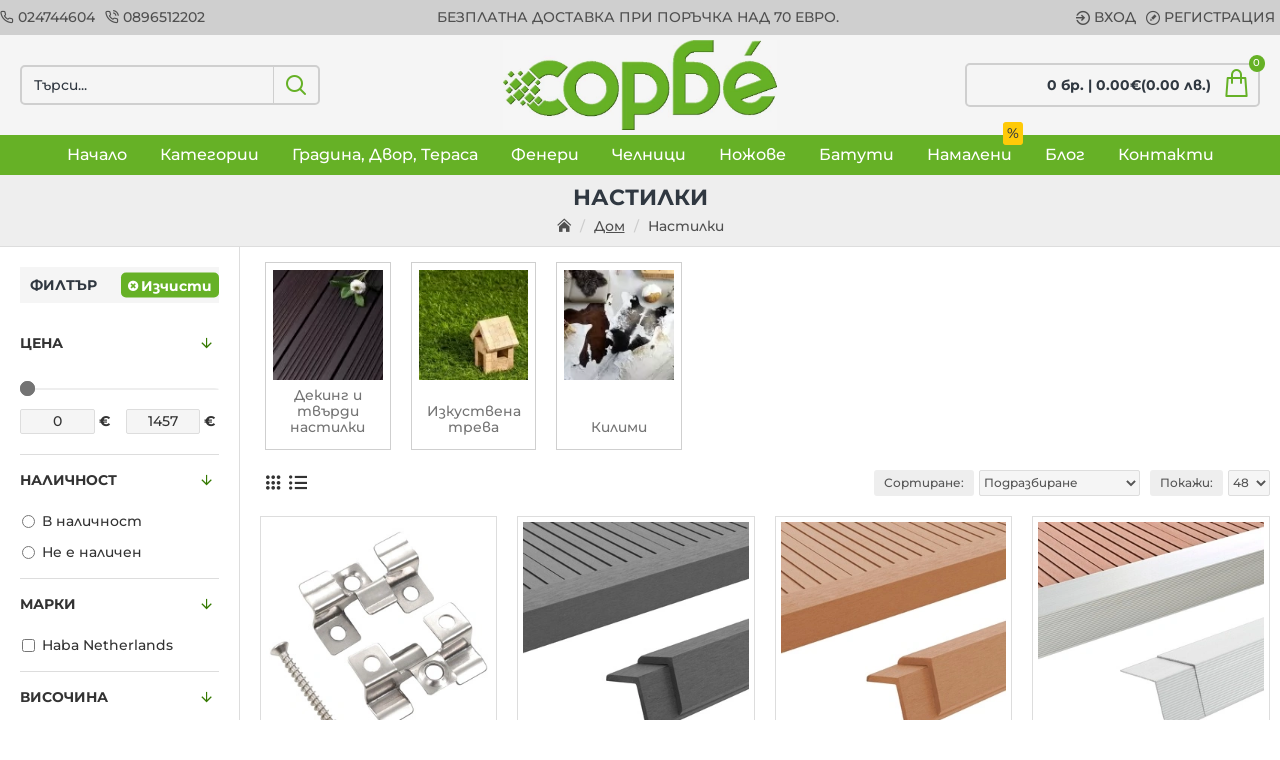

--- FILE ---
content_type: text/html; charset=utf-8
request_url: https://www.sorbe.bg/dom/nastilki
body_size: 78637
content:
<!DOCTYPE html>
<html dir="ltr" lang="bg" class="desktop win chrome chrome63 webkit oc30 is-guest route-product-category category-175 store-0 skin-1 desktop-header-active mobile-sticky layout-3 one-column column-left" data-jb="14218c54" data-jv="3.1.8" data-ov="3.0.3.8">
<head typeof="og:website">

<meta charset="UTF-8" />
<meta name="viewport" content="width=device-width, initial-scale=1.0">
<meta http-equiv="X-UA-Compatible" content="IE=edge">
<title>Настилки ▷ топ цена ▷ промоции | Sorbe.bg</title>
<base href="https://www.sorbe.bg/" />
<link rel="preload" href="catalog/view/theme/journal3/icons/fonts/icomoon.woff2?v1" as="font" crossorigin>
<link rel="preconnect" href="https://fonts.googleapis.com/" crossorigin>
<link rel="preconnect" href="https://fonts.gstatic.com/" crossorigin>
<meta name="description" content="Разгледайте декинг и подови настилки за дома и двора от Sorbe. Добавете стил и функционалност във вашето пространство. Поръчайте сега" />
<meta name="keywords" content="настилки, настилки цена, настилки евтино, евтини настилки" />
<meta property="fb:app_id" content="283666525878978"/>
<meta property="og:type" content="website"/>
<meta property="og:title" content="Настилки"/>
<meta property="og:url" content="https://www.sorbe.bg/dom/nastilki"/>
<meta property="og:image" content="https://www.sorbe.bg/image/cache/catalog/categoryes/dom/nastilki-1000x1000.webp"/>
<meta property="og:image:width" content="1000"/>
<meta property="og:image:height" content="1000"/>
<meta property="og:description" content="Настилки  - Всички продукти на най-добри цени от Sorbe.bg"/>
<meta name="twitter:card" content="summary"/>
<meta name="twitter:site" content="@sorbe.bg"/>
<meta name="twitter:creator" content="https://forge.bg"/>
<meta name="twitter:title" content="Настилки"/>
<meta name="twitter:image" content="https://www.sorbe.bg/image/cache/catalog/categoryes/dom/nastilki-1000x1000.webp"/>
<meta name="twitter:image:width" content="1000"/>
<meta name="twitter:image:height" content="1000"/>
<meta name="twitter:description" content="Настилки  - Всички продукти на най-добри цени от Sorbe.bg"/>

<script>window['Journal'] = {"isPopup":false,"isPhone":false,"isTablet":false,"isDesktop":true,"filterScrollTop":false,"filterUrlValuesSeparator":",","countdownDay":"\u0414\u043d\u0438","countdownHour":"\u0427\u0430\u0441\u0430","countdownMin":"\u041c\u0438\u043d\u0443\u0442\u0438","countdownSec":"\u0421\u0435\u043a\u0443\u043d\u0434\u0438","globalPageColumnLeftTabletStatus":false,"globalPageColumnRightTabletStatus":false,"scrollTop":true,"scrollToTop":false,"notificationHideAfter":"3000","quickviewPageStyleCloudZoomStatus":true,"quickviewPageStyleAdditionalImagesCarousel":false,"quickviewPageStyleAdditionalImagesCarouselStyleSpeed":"500","quickviewPageStyleAdditionalImagesCarouselStyleAutoPlay":true,"quickviewPageStyleAdditionalImagesCarouselStylePauseOnHover":true,"quickviewPageStyleAdditionalImagesCarouselStyleDelay":"3000","quickviewPageStyleAdditionalImagesCarouselStyleLoop":true,"quickviewPageStyleAdditionalImagesHeightAdjustment":"5","quickviewPageStyleProductStockUpdate":false,"quickviewPageStylePriceUpdate":true,"quickviewPageStyleOptionsSelect":"all","quickviewText":"\u0411\u044a\u0440\u0437 \u043f\u0440\u0435\u0433\u043b\u0435\u0434","mobileHeaderOn":"tablet","subcategoriesCarouselStyleSpeed":"500","subcategoriesCarouselStyleAutoPlay":true,"subcategoriesCarouselStylePauseOnHover":true,"subcategoriesCarouselStyleDelay":"3000","subcategoriesCarouselStyleLoop":true,"productPageStyleImageCarouselStyleSpeed":"500","productPageStyleImageCarouselStyleAutoPlay":true,"productPageStyleImageCarouselStylePauseOnHover":true,"productPageStyleImageCarouselStyleDelay":"3000","productPageStyleImageCarouselStyleLoop":true,"productPageStyleCloudZoomStatus":true,"productPageStyleCloudZoomPosition":"inner","productPageStyleAdditionalImagesCarousel":false,"productPageStyleAdditionalImagesCarouselStyleSpeed":"500","productPageStyleAdditionalImagesCarouselStyleAutoPlay":true,"productPageStyleAdditionalImagesCarouselStylePauseOnHover":true,"productPageStyleAdditionalImagesCarouselStyleDelay":"3000","productPageStyleAdditionalImagesCarouselStyleLoop":false,"productPageStyleAdditionalImagesHeightAdjustment":"5","productPageStyleProductStockUpdate":false,"productPageStylePriceUpdate":true,"productPageStyleOptionsSelect":"none","infiniteScrollStatus":false,"infiniteScrollOffset":"200","infiniteScrollLoadPrev":"\u0417\u0430\u0440\u0435\u0436\u0434\u0430\u043d\u0435 \u043d\u0430 \u043f\u0440\u0435\u0434\u0438\u0448\u0435\u043d \u043f\u0440\u043e\u0434\u0443\u043a\u0442","infiniteScrollLoadNext":"\u0417\u0430\u0440\u0435\u0436\u0434\u0430\u043d\u0435 \u043d\u0430 \u0441\u043b\u0435\u0434\u0432\u0430\u0449 \u043f\u0440\u043e\u0434\u0443\u043a\u0442","infiniteScrollLoading":"\u0417\u0430\u0440\u0435\u0436\u0434\u0430\u043d\u0435...","infiniteScrollNoneLeft":"\u0414\u043e\u0441\u0442\u0438\u0433\u043d\u0430\u0445\u0442\u0435 \u043a\u0440\u0430\u044f \u043d\u0430 \u0441\u043f\u0438\u0441\u044a\u043a\u0430 \u0441 \u043f\u0440\u043e\u0434\u0443\u043a\u0442\u0438","checkoutUrl":"https:\/\/www.sorbe.bg\/index.php?route=checkout\/checkout","headerHeight":"100","headerCompactHeight":"60","mobileMenuOn":"","searchStyleSearchAutoSuggestStatus":true,"searchStyleSearchAutoSuggestDescription":false,"searchStyleSearchAutoSuggestSubCategories":true,"headerMiniSearchDisplay":"default","stickyStatus":true,"stickyFullHomePadding":false,"stickyFullwidth":true,"stickyAt":"300","stickyHeight":"45","headerTopBarHeight":"35","topBarStatus":true,"headerType":"classic","headerMobileHeight":"60","headerMobileStickyStatus":true,"headerMobileTopBarVisibility":true,"headerMobileTopBarHeight":"30","currency_left":"","currency_right":"\u20ac","currency_decimal":".","currency_thousand":",","mobileFilterButtonText":"\u0424\u0438\u043b\u0442\u044a\u0440","filterBase":"https:\/\/www.sorbe.bg\/dom\/nastilki","notification":[{"m":137,"c":"060c3020"}],"headerNotice":[{"m":56,"c":"833e042c"}],"columnsCount":1};</script>
<script>// forEach polyfill
if (window.NodeList && !NodeList.prototype.forEach) {
	NodeList.prototype.forEach = Array.prototype.forEach;
}

(function () {
	if (Journal['isPhone']) {
		return;
	}

	var wrappers = ['search', 'cart', 'cart-content', 'logo', 'language', 'currency'];
	var documentClassList = document.documentElement.classList;

	function extractClassList() {
		return ['desktop', 'tablet', 'phone', 'desktop-header-active', 'mobile-header-active', 'mobile-menu-active'].filter(function (cls) {
			return documentClassList.contains(cls);
		});
	}

	function mqr(mqls, listener) {
		Object.keys(mqls).forEach(function (k) {
			mqls[k].addListener(listener);
		});

		listener();
	}

	function mobileMenu() {
		console.warn('mobile menu!');

		var element = document.querySelector('#main-menu');
		var wrapper = document.querySelector('.mobile-main-menu-wrapper');

		if (element && wrapper) {
			wrapper.appendChild(element);
		}

		var main_menu = document.querySelector('.main-menu');

		if (main_menu) {
			main_menu.classList.add('accordion-menu');
		}

		document.querySelectorAll('.main-menu .dropdown-toggle').forEach(function (element) {
			element.classList.remove('dropdown-toggle');
			element.classList.add('collapse-toggle');
			element.removeAttribute('data-toggle');
		});

		document.querySelectorAll('.main-menu .dropdown-menu').forEach(function (element) {
			element.classList.remove('dropdown-menu');
			element.classList.remove('j-dropdown');
			element.classList.add('collapse');
		});
	}

	function desktopMenu() {
		console.warn('desktop menu!');

		var element = document.querySelector('#main-menu');
		var wrapper = document.querySelector('.desktop-main-menu-wrapper');

		if (element && wrapper) {
			wrapper.insertBefore(element, document.querySelector('#main-menu-2'));
		}

		var main_menu = document.querySelector('.main-menu');

		if (main_menu) {
			main_menu.classList.remove('accordion-menu');
		}

		document.querySelectorAll('.main-menu .collapse-toggle').forEach(function (element) {
			element.classList.add('dropdown-toggle');
			element.classList.remove('collapse-toggle');
			element.setAttribute('data-toggle', 'dropdown');
		});

		document.querySelectorAll('.main-menu .collapse').forEach(function (element) {
			element.classList.add('dropdown-menu');
			element.classList.add('j-dropdown');
			element.classList.remove('collapse');
		});

		document.body.classList.remove('mobile-wrapper-open');
	}

	function mobileHeader() {
		console.warn('mobile header!');

		Object.keys(wrappers).forEach(function (k) {
			var element = document.querySelector('#' + wrappers[k]);
			var wrapper = document.querySelector('.mobile-' + wrappers[k] + '-wrapper');

			if (element && wrapper) {
				wrapper.appendChild(element);
			}

			if (wrappers[k] === 'cart-content') {
				if (element) {
					element.classList.remove('j-dropdown');
					element.classList.remove('dropdown-menu');
				}
			}
		});

		var search = document.querySelector('#search');
		var cart = document.querySelector('#cart');

		if (search && (Journal['searchStyle'] === 'full')) {
			search.classList.remove('full-search');
			search.classList.add('mini-search');
		}

		if (cart && (Journal['cartStyle'] === 'full')) {
			cart.classList.remove('full-cart');
			cart.classList.add('mini-cart')
		}
	}

	function desktopHeader() {
		console.warn('desktop header!');

		Object.keys(wrappers).forEach(function (k) {
			var element = document.querySelector('#' + wrappers[k]);
			var wrapper = document.querySelector('.desktop-' + wrappers[k] + '-wrapper');

			if (wrappers[k] === 'cart-content') {
				if (element) {
					element.classList.add('j-dropdown');
					element.classList.add('dropdown-menu');
					document.querySelector('#cart').appendChild(element);
				}
			} else {
				if (element && wrapper) {
					wrapper.appendChild(element);
				}
			}
		});

		var search = document.querySelector('#search');
		var cart = document.querySelector('#cart');

		if (search && (Journal['searchStyle'] === 'full')) {
			search.classList.remove('mini-search');
			search.classList.add('full-search');
		}

		if (cart && (Journal['cartStyle'] === 'full')) {
			cart.classList.remove('mini-cart');
			cart.classList.add('full-cart');
		}

		documentClassList.remove('mobile-cart-content-container-open');
		documentClassList.remove('mobile-main-menu-container-open');
		documentClassList.remove('mobile-overlay');
	}

	function moveElements(classList) {
		if (classList.includes('mobile-header-active')) {
			mobileHeader();
			mobileMenu();
		} else if (classList.includes('mobile-menu-active')) {
			desktopHeader();
			mobileMenu();
		} else {
			desktopHeader();
			desktopMenu();
		}
	}

	var mqls = {
		phone: window.matchMedia('(max-width: 768px)'),
		tablet: window.matchMedia('(max-width: 1024px)'),
		menu: window.matchMedia('(max-width: ' + Journal['mobileMenuOn'] + 'px)')
	};

	mqr(mqls, function () {
		var oldClassList = extractClassList();

		if (Journal['isDesktop']) {
			if (mqls.phone.matches) {
				documentClassList.remove('desktop');
				documentClassList.remove('tablet');
				documentClassList.add('mobile');
				documentClassList.add('phone');
			} else if (mqls.tablet.matches) {
				documentClassList.remove('desktop');
				documentClassList.remove('phone');
				documentClassList.add('mobile');
				documentClassList.add('tablet');
			} else {
				documentClassList.remove('mobile');
				documentClassList.remove('phone');
				documentClassList.remove('tablet');
				documentClassList.add('desktop');
			}

			if (documentClassList.contains('phone') || (documentClassList.contains('tablet') && Journal['mobileHeaderOn'] === 'tablet')) {
				documentClassList.remove('desktop-header-active');
				documentClassList.add('mobile-header-active');
			} else {
				documentClassList.remove('mobile-header-active');
				documentClassList.add('desktop-header-active');
			}
		}

		if (documentClassList.contains('desktop-header-active') && mqls.menu.matches) {
			documentClassList.add('mobile-menu-active');
		} else {
			documentClassList.remove('mobile-menu-active');
		}

		var newClassList = extractClassList();

		if (oldClassList.join(' ') !== newClassList.join(' ')) {
			if (documentClassList.contains('safari') && !documentClassList.contains('ipad') && navigator.maxTouchPoints && navigator.maxTouchPoints > 2) {
				window.fetch('index.php?route=journal3/journal3/device_detect', {
					method: 'POST',
					body: 'device=ipad',
					headers: {
						'Content-Type': 'application/x-www-form-urlencoded'
					}
				}).then(function (data) {
					return data.json();
				}).then(function (data) {
					if (data.response.reload) {
						window.location.reload();
					}
				});
			}

			if (document.readyState === 'loading') {
				document.addEventListener('DOMContentLoaded', function () {
					moveElements(newClassList);
				});
			} else {
				moveElements(newClassList);
			}
		}
	});

})();

(function () {
	var cookies = {};
	var style = document.createElement('style');
	var documentClassList = document.documentElement.classList;

	document.head.appendChild(style);

	document.cookie.split('; ').forEach(function (c) {
		var cc = c.split('=');
		cookies[cc[0]] = cc[1];
	});

	if (Journal['popup']) {
		for (var i in Journal['popup']) {
			if (!cookies['p-' + Journal['popup'][i]['c']]) {
				documentClassList.add('popup-open');
				documentClassList.add('popup-center');
				break;
			}
		}
	}

	if (Journal['notification']) {
		for (var i in Journal['notification']) {
			if (cookies['n-' + Journal['notification'][i]['c']]) {
				style.sheet.insertRule('.module-notification-' + Journal['notification'][i]['m'] + '{ display:none }');
			}
		}
	}

	if (Journal['headerNotice']) {
		for (var i in Journal['headerNotice']) {
			if (cookies['hn-' + Journal['headerNotice'][i]['c']]) {
				style.sheet.insertRule('.module-header_notice-' + Journal['headerNotice'][i]['m'] + '{ display:none }');
			}
		}
	}

	if (Journal['layoutNotice']) {
		for (var i in Journal['layoutNotice']) {
			if (cookies['ln-' + Journal['layoutNotice'][i]['c']]) {
				style.sheet.insertRule('.module-layout_notice-' + Journal['layoutNotice'][i]['m'] + '{ display:none }');
			}
		}
	}
})();
</script>
<link href="https://www.sorbe.bg/dom/nastilki" rel="canonical" />
<link href="https://www.sorbe.bg/dom/nastilki/page-2" rel="next" />
<link href="https://www.sorbe.bg/image/catalog/Sorbe logo/Sorbe_logo_600_Green.jpg" rel="icon" /><style>@font-face{font-display:swap;font-family:'Montserrat';font-style:normal;font-weight:500;src:url(https://fonts.gstatic.com/s/montserrat/v31/JTUSjIg1_i6t8kCHKm459WRhyzbi.woff2) format('woff2');unicode-range:U+0460-052F, U+1C80-1C8A, U+20B4, U+2DE0-2DFF, U+A640-A69F, U+FE2E-FE2F}
@font-face{font-display:swap;font-family:'Montserrat';font-style:normal;font-weight:500;src:url(https://fonts.gstatic.com/s/montserrat/v31/JTUSjIg1_i6t8kCHKm459W1hyzbi.woff2) format('woff2');unicode-range:U+0301, U+0400-045F, U+0490-0491, U+04B0-04B1, U+2116}
@font-face{font-display:swap;font-family:'Montserrat';font-style:normal;font-weight:500;src:url(https://fonts.gstatic.com/s/montserrat/v31/JTUSjIg1_i6t8kCHKm459WZhyzbi.woff2) format('woff2');unicode-range:U+0102-0103, U+0110-0111, U+0128-0129, U+0168-0169, U+01A0-01A1, U+01AF-01B0, U+0300-0301, U+0303-0304, U+0308-0309, U+0323, U+0329, U+1EA0-1EF9, U+20AB}
@font-face{font-display:swap;font-family:'Montserrat';font-style:normal;font-weight:500;src:url(https://fonts.gstatic.com/s/montserrat/v31/JTUSjIg1_i6t8kCHKm459Wdhyzbi.woff2) format('woff2');unicode-range:U+0100-02BA, U+02BD-02C5, U+02C7-02CC, U+02CE-02D7, U+02DD-02FF, U+0304, U+0308, U+0329, U+1D00-1DBF, U+1E00-1E9F, U+1EF2-1EFF, U+2020, U+20A0-20AB, U+20AD-20C0, U+2113, U+2C60-2C7F, U+A720-A7FF}
@font-face{font-display:swap;font-family:'Montserrat';font-style:normal;font-weight:500;src:url(https://fonts.gstatic.com/s/montserrat/v31/JTUSjIg1_i6t8kCHKm459Wlhyw.woff2) format('woff2');unicode-range:U+0000-00FF, U+0131, U+0152-0153, U+02BB-02BC, U+02C6, U+02DA, U+02DC, U+0304, U+0308, U+0329, U+2000-206F, U+20AC, U+2122, U+2191, U+2193, U+2212, U+2215, U+FEFF, U+FFFD}
@font-face{font-display:swap;font-family:'Montserrat';font-style:normal;font-weight:700;src:url(https://fonts.gstatic.com/s/montserrat/v31/JTUSjIg1_i6t8kCHKm459WRhyzbi.woff2) format('woff2');unicode-range:U+0460-052F, U+1C80-1C8A, U+20B4, U+2DE0-2DFF, U+A640-A69F, U+FE2E-FE2F}
@font-face{font-display:swap;font-family:'Montserrat';font-style:normal;font-weight:700;src:url(https://fonts.gstatic.com/s/montserrat/v31/JTUSjIg1_i6t8kCHKm459W1hyzbi.woff2) format('woff2');unicode-range:U+0301, U+0400-045F, U+0490-0491, U+04B0-04B1, U+2116}
@font-face{font-display:swap;font-family:'Montserrat';font-style:normal;font-weight:700;src:url(https://fonts.gstatic.com/s/montserrat/v31/JTUSjIg1_i6t8kCHKm459WZhyzbi.woff2) format('woff2');unicode-range:U+0102-0103, U+0110-0111, U+0128-0129, U+0168-0169, U+01A0-01A1, U+01AF-01B0, U+0300-0301, U+0303-0304, U+0308-0309, U+0323, U+0329, U+1EA0-1EF9, U+20AB}
@font-face{font-display:swap;font-family:'Montserrat';font-style:normal;font-weight:700;src:url(https://fonts.gstatic.com/s/montserrat/v31/JTUSjIg1_i6t8kCHKm459Wdhyzbi.woff2) format('woff2');unicode-range:U+0100-02BA, U+02BD-02C5, U+02C7-02CC, U+02CE-02D7, U+02DD-02FF, U+0304, U+0308, U+0329, U+1D00-1DBF, U+1E00-1E9F, U+1EF2-1EFF, U+2020, U+20A0-20AB, U+20AD-20C0, U+2113, U+2C60-2C7F, U+A720-A7FF}
@font-face{font-display:swap;font-family:'Montserrat';font-style:normal;font-weight:700;src:url(https://fonts.gstatic.com/s/montserrat/v31/JTUSjIg1_i6t8kCHKm459Wlhyw.woff2) format('woff2');unicode-range:U+0000-00FF, U+0131, U+0152-0153, U+02BB-02BC, U+02C6, U+02DA, U+02DC, U+0304, U+0308, U+0329, U+2000-206F, U+20AC, U+2122, U+2191, U+2193, U+2212, U+2215, U+FEFF, U+FFFD}
@font-face{font-display:swap;font-family:'Glyphicons Halflings';src:url(https://www.sorbe.bg/catalog/view/javascript/bootstrap/fonts/glyphicons-halflings-regular.eot);src:url(https://www.sorbe.bg/catalog/view/javascript/bootstrap/fonts/glyphicons-halflings-regular.eot?#iefix) format('embedded-opentype'),url(https://www.sorbe.bg/catalog/view/javascript/bootstrap/fonts/glyphicons-halflings-regular.woff2) format('woff2'),url(https://www.sorbe.bg/catalog/view/javascript/bootstrap/fonts/glyphicons-halflings-regular.woff) format('woff'),url(https://www.sorbe.bg/catalog/view/javascript/bootstrap/fonts/glyphicons-halflings-regular.ttf) format('truetype'),url(https://www.sorbe.bg/catalog/view/javascript/bootstrap/fonts/glyphicons-halflings-regular.svg#glyphicons_halflingsregular) format('svg')}
@font-face{font-display:swap;font-family:'FontAwesome';src:url('https://www.sorbe.bg/catalog/view/javascript/font-awesome/fonts/fontawesome-webfont.eot?v=4.7.0');src:url('https://www.sorbe.bg/catalog/view/javascript/font-awesome/fonts/fontawesome-webfont.eot?#iefix&v=4.7.0') format('embedded-opentype'),url('https://www.sorbe.bg/catalog/view/javascript/font-awesome/fonts/fontawesome-webfont.woff2?v=4.7.0') format('woff2'),url('https://www.sorbe.bg/catalog/view/javascript/font-awesome/fonts/fontawesome-webfont.woff?v=4.7.0') format('woff'),url('https://www.sorbe.bg/catalog/view/javascript/font-awesome/fonts/fontawesome-webfont.ttf?v=4.7.0') format('truetype'),url('https://www.sorbe.bg/catalog/view/javascript/font-awesome/fonts/fontawesome-webfont.svg?v=4.7.0#fontawesomeregular') format('svg');font-weight:normal;font-style:normal}
@font-face{font-display:swap;font-family:'icomoon';src:url('https://www.sorbe.bg/catalog/view/theme/journal3/icons/fonts/icomoon.woff2?v1') format('woff2'),
url('https://www.sorbe.bg/catalog/view/theme/journal3/icons/fonts/icomoon.woff?v1') format('woff'),
url('https://www.sorbe.bg/catalog/view/theme/journal3/icons/fonts/icomoon.ttf?v1') format('truetype'),
url('https://www.sorbe.bg/catalog/view/theme/journal3/icons/fonts/icomoon.svg?v1#icomoon') format('svg');font-weight:normal;font-style:normal;font-display:block}
</style>
<style>[data-s]{height:auto}

/* */


/* */

html{font-family:sans-serif;-webkit-text-size-adjust:100%;-ms-text-size-adjust:100%}body{margin:0}article,aside,details,figcaption,figure,footer,header,hgroup,main,menu,nav,section,summary{display:block}[hidden],template{display:none}a{background-color:transparent}b,strong{font-weight:700}h1{margin:.67em 0;font-size:2em}img{border:0}button,input,optgroup,select,textarea{margin:0;font:inherit;color:inherit}button{overflow:visible}button,select{text-transform:none}button,html input[type=button],input[type=reset],input[type=submit]{-webkit-appearance:button;cursor:pointer}input{line-height:normal}@media print{*,:after,:before{color:#000!important;text-shadow:none!important;background:0 0!important;-webkit-box-shadow:none!important;box-shadow:none!important}a,a:visited{text-decoration:underline}img,tr{page-break-inside:avoid}img{max-width:100%!important}h2,h3,p{orphans:3;widows:3}h2,h3{page-break-after:avoid}.label{border:1px
solid #000}}*{-webkit-box-sizing:border-box;-moz-box-sizing:border-box;box-sizing:border-box}:after,:before{-webkit-box-sizing:border-box;-moz-box-sizing:border-box;box-sizing:border-box}html{font-size:10px;-webkit-tap-highlight-color:rgba(0,0,0,0)}body{font-family:"Helvetica Neue",Helvetica,Arial,sans-serif;font-size:14px;line-height:1.42857143;color:#333;background-color:#fff}button,input,select,textarea{font-family:inherit;font-size:inherit;line-height:inherit}a{color:#337ab7;text-decoration:none}img{vertical-align:middle}.carousel-inner>.item>a>img,.carousel-inner>.item>img,.img-responsive,.thumbnail a>img,.thumbnail>img{display:block;max-width:100%;height:auto}[role=button]{cursor:pointer}.h1,.h2,.h3,.h4,.h5,.h6,h1,h2,h3,h4,h5,h6{font-family:inherit;font-weight:500;line-height:1.1;color:inherit}.h1,.h2,.h3,h1,h2,h3{margin-top:20px;margin-bottom:10px}.h1,h1{font-size:36px}.h2,h2{font-size:30px}.h3,h3{font-size:24px}p{margin:0
0 10px}.text-left{text-align:left}.text-right{text-align:right}.text-center{text-align:center}ol,ul{margin-top:0;margin-bottom:10px}ol ol,ol ul,ul ol,ul
ul{margin-bottom:0}.container{padding-right:15px;padding-left:15px;margin-right:auto;margin-left:auto}@media (min-width:768px){.container{width:750px}}@media (min-width:992px){.container{width:970px}}@media (min-width:1200px){.container{width:1170px}}.row{margin-right:-15px;margin-left:-15px}.col-lg-1,.col-lg-10,.col-lg-11,.col-lg-12,.col-lg-2,.col-lg-3,.col-lg-4,.col-lg-5,.col-lg-6,.col-lg-7,.col-lg-8,.col-lg-9,.col-md-1,.col-md-10,.col-md-11,.col-md-12,.col-md-2,.col-md-3,.col-md-4,.col-md-5,.col-md-6,.col-md-7,.col-md-8,.col-md-9,.col-sm-1,.col-sm-10,.col-sm-11,.col-sm-12,.col-sm-2,.col-sm-3,.col-sm-4,.col-sm-5,.col-sm-6,.col-sm-7,.col-sm-8,.col-sm-9,.col-xs-1,.col-xs-10,.col-xs-11,.col-xs-12,.col-xs-2,.col-xs-3,.col-xs-4,.col-xs-5,.col-xs-6,.col-xs-7,.col-xs-8,.col-xs-9{position:relative;min-height:1px;padding-right:15px;padding-left:15px}@media (min-width:768px){.col-sm-1,.col-sm-10,.col-sm-11,.col-sm-12,.col-sm-2,.col-sm-3,.col-sm-4,.col-sm-5,.col-sm-6,.col-sm-7,.col-sm-8,.col-sm-9{float:left}.col-sm-6{width:50%}}caption{padding-top:8px;padding-bottom:8px;color:#777;text-align:left}table col[class*=col-]{position:static;display:table-column;float:none}table td[class*=col-],table th[class*=col-]{position:static;display:table-cell;float:none}label{display:inline-block;max-width:100%;margin-bottom:5px;font-weight:700}.form-control{display:block;width:100%;height:34px;padding:6px
12px;font-size:14px;line-height:1.42857143;color:#555;background-color:#fff;background-image:none;border:1px
solid #ccc;border-radius:4px;-webkit-box-shadow:inset 0 1px 1px rgba(0,0,0,.075);box-shadow:inset 0 1px 1px rgba(0,0,0,.075);-webkit-transition:border-color ease-in-out .15s,-webkit-box-shadow ease-in-out .15s;-o-transition:border-color ease-in-out .15s,box-shadow ease-in-out .15s;transition:border-color ease-in-out .15s,box-shadow ease-in-out .15s}.checkbox,.radio{position:relative;display:block;margin-top:10px;margin-bottom:10px}.checkbox label,.radio
label{min-height:20px;padding-left:20px;margin-bottom:0;font-weight:400;cursor:pointer}.checkbox+.checkbox,.radio+.radio{margin-top:-5px}.form-horizontal .checkbox,.form-horizontal .checkbox-inline,.form-horizontal .radio,.form-horizontal .radio-inline{padding-top:7px;margin-top:0;margin-bottom:0}.form-horizontal .checkbox,.form-horizontal
.radio{min-height:27px}.btn{display:inline-block;padding:6px
12px;margin-bottom:0;font-size:14px;font-weight:400;line-height:1.42857143;text-align:center;white-space:nowrap;vertical-align:middle;-ms-touch-action:manipulation;touch-action:manipulation;cursor:pointer;-webkit-user-select:none;-moz-user-select:none;-ms-user-select:none;user-select:none;background-image:none;border:1px
solid transparent;border-radius:4px}.btn.active,.btn:active{background-image:none;outline:0;-webkit-box-shadow:inset 0 3px 5px rgba(0,0,0,.125);box-shadow:inset 0 3px 5px rgba(0,0,0,.125)}.btn-primary{color:#fff;background-color:#337ab7;border-color:#2e6da4}.collapse{display:none}.collapse.in{display:block}.dropdown,.dropup{position:relative}.dropdown-menu{position:absolute;top:100%;left:0;z-index:1000;display:none;float:left;min-width:160px;padding:5px
0;margin:2px
0 0;font-size:14px;text-align:left;list-style:none;background-color:#fff;-webkit-background-clip:padding-box;background-clip:padding-box;border:1px
solid #ccc;border:1px
solid rgba(0,0,0,.15);border-radius:4px;-webkit-box-shadow:0 6px 12px rgba(0,0,0,.175);box-shadow:0 6px 12px rgba(0,0,0,.175)}.dropdown-menu>li>a{display:block;padding:3px
20px;clear:both;font-weight:400;line-height:1.42857143;color:#333;white-space:nowrap}.dropdown-menu>.active>a,.dropdown-menu>.active>a:focus,.dropdown-menu>.active>a:hover{color:#fff;text-decoration:none;background-color:#337ab7;outline:0}.open>a{outline:0}[data-toggle=buttons]>.btn input[type=checkbox],[data-toggle=buttons]>.btn input[type=radio],[data-toggle=buttons]>.btn-group>.btn input[type=checkbox],[data-toggle=buttons]>.btn-group>.btn input[type=radio]{position:absolute;clip:rect(0,0,0,0);pointer-events:none}.input-group{position:relative;display:table;border-collapse:separate}.input-group[class*=col-]{float:none;padding-right:0;padding-left:0}.input-group .form-control{position:relative;z-index:2;float:left;width:100%;margin-bottom:0}.input-group-sm>.form-control,.input-group-sm>.input-group-addon,.input-group-sm>.input-group-btn>.btn{height:30px;padding:5px
10px;font-size:12px;line-height:1.5;border-radius:3px}select.input-group-sm>.form-control,select.input-group-sm>.input-group-addon,select.input-group-sm>.input-group-btn>.btn{height:30px;line-height:30px}.input-group .form-control,.input-group-addon,.input-group-btn{display:table-cell}.input-group .form-control:not(:first-child):not(:last-child),.input-group-addon:not(:first-child):not(:last-child),.input-group-btn:not(:first-child):not(:last-child){border-radius:0}.input-group-addon,.input-group-btn{width:1%;white-space:nowrap;vertical-align:middle}.input-group-addon{padding:6px
12px;font-size:14px;font-weight:400;line-height:1;color:#555;text-align:center;background-color:#eee;border:1px
solid #ccc;border-radius:4px}.input-group-btn{position:relative;font-size:0;white-space:nowrap}.input-group-btn>.btn{position:relative}.input-group-btn>.btn+.btn{margin-left:-1px}.navbar-nav{margin:7.5px -15px}.navbar-nav>li>a{padding-top:10px;padding-bottom:10px;line-height:20px}@media (min-width:768px){.navbar-nav{float:left;margin:0}.navbar-nav>li{float:left}.navbar-nav>li>a{padding-top:15px;padding-bottom:15px}}.navbar-nav>li>.dropdown-menu{margin-top:0;border-top-left-radius:0;border-top-right-radius:0}.breadcrumb{padding:8px
15px;margin-bottom:20px;list-style:none;background-color:#f5f5f5;border-radius:4px}.breadcrumb>li{display:inline-block}.breadcrumb>li+li:before{padding:0
5px;color:#ccc;content:"/\00a0"}.breadcrumb>.active{color:#777}.pagination{display:inline-block;padding-left:0;margin:20px
0;border-radius:4px}.pagination>li{display:inline}.pagination>li>a,.pagination>li>span{position:relative;float:left;padding:6px
12px;margin-left:-1px;line-height:1.42857143;color:#337ab7;text-decoration:none;background-color:#fff;border:1px
solid #ddd}.pagination>.active>a,.pagination>.active>a:focus,.pagination>.active>a:hover,.pagination>.active>span,.pagination>.active>span:focus,.pagination>.active>span:hover{z-index:2;color:#fff;cursor:default;background-color:#337ab7;border-color:#337ab7}.label{display:inline;padding:.2em .6em .3em;font-size:75%;font-weight:700;line-height:1;color:#fff;text-align:center;white-space:nowrap;vertical-align:baseline;border-radius:.25em}.btn
.label{position:relative;top:-1px}.panel{margin-bottom:20px;background-color:#fff;border:1px
solid transparent;border-radius:4px;-webkit-box-shadow:0 1px 1px rgba(0,0,0,.05);box-shadow:0 1px 1px rgba(0,0,0,.05)}.panel-body{padding:15px}.panel-heading{padding:10px
15px;border-bottom:1px solid transparent;border-top-left-radius:3px;border-top-right-radius:3px}.panel-title{margin-top:0;margin-bottom:0;font-size:16px;color:inherit}.panel-title>.small,.panel-title>.small>a,.panel-title>a,.panel-title>small,.panel-title>small>a{color:inherit}.panel-group{margin-bottom:20px}.panel-group
.panel{margin-bottom:0;border-radius:4px}.panel-group .panel+.panel{margin-top:5px}.panel-group .panel-heading{border-bottom:0}.panel-group .panel-heading+.panel-collapse>.list-group,.panel-group .panel-heading+.panel-collapse>.panel-body{border-top:1px solid #ddd}.tooltip{position:absolute;z-index:1070;display:block;font-family:"Helvetica Neue",Helvetica,Arial,sans-serif;font-size:12px;font-style:normal;font-weight:400;line-height:1.42857143;text-align:left;text-align:start;text-decoration:none;text-shadow:none;text-transform:none;letter-spacing:normal;word-break:normal;word-spacing:normal;word-wrap:normal;white-space:normal;filter:alpha(opacity=0);opacity:0;line-break:auto}.btn-group-vertical>.btn-group:after,.btn-group-vertical>.btn-group:before,.btn-toolbar:after,.btn-toolbar:before,.clearfix:after,.clearfix:before,.container-fluid:after,.container-fluid:before,.container:after,.container:before,.dl-horizontal dd:after,.dl-horizontal dd:before,.form-horizontal .form-group:after,.form-horizontal .form-group:before,.modal-footer:after,.modal-footer:before,.nav:after,.nav:before,.navbar-collapse:after,.navbar-collapse:before,.navbar-header:after,.navbar-header:before,.navbar:after,.navbar:before,.pager:after,.pager:before,.panel-body:after,.panel-body:before,.row:after,.row:before{display:table;content:" "}.btn-group-vertical>.btn-group:after,.btn-toolbar:after,.clearfix:after,.container-fluid:after,.container:after,.dl-horizontal dd:after,.form-horizontal .form-group:after,.modal-footer:after,.nav:after,.navbar-collapse:after,.navbar-header:after,.navbar:after,.pager:after,.panel-body:after,.row:after{clear:both}.hidden{display:none!important}@-ms-viewport{width:device-width}
/* */

.fa{display:inline-block;font:normal normal normal 14px/1 FontAwesome;font-size:inherit;text-rendering:auto;-webkit-font-smoothing:antialiased;-moz-osx-font-smoothing:grayscale}.fa-stack{position:relative;display:inline-block;width:2em;height:2em;line-height:2em;vertical-align:middle}.fa-stack-1x,.fa-stack-2x{position:absolute;left:0;width:100%;text-align:center}.fa-stack-2x{font-size:2em}.fa-star:before{content:"\f005"}.fa-star-o:before{content:"\f006"}.fa-home:before{content:"\f015"}.fa-plus:before{content:"\f067"}.fa-shopping-cart:before{content:"\f07a"}.fa-caret-down:before{content:"\f0d7"}.fa-angle-up:before{content:"\f106"}.fa-angle-down:before{content:"\f107"}
/* */

.icon{font-family:'icomoon' !important;speak:never;font-style:normal;font-weight:normal;font-variant:normal;text-transform:none;line-height:1;-webkit-font-smoothing:antialiased;-moz-osx-font-smoothing:grayscale}
/* */

.irs{position:relative;display:block;-webkit-touch-callout:none;-webkit-user-select:none;-khtml-user-select:none;-moz-user-select:none;-ms-user-select:none;user-select:none}
/* */

.swiper-container{margin-left:auto;margin-right:auto;position:relative;overflow:hidden;list-style:none;padding:0;z-index:1}.swiper-wrapper{position:relative;width:100%;height:100%;z-index:1;display:-webkit-box;display:-webkit-flex;display:-ms-flexbox;display:flex;-webkit-transition-property:-webkit-transform;transition-property:-webkit-transform;-o-transition-property:transform;transition-property:transform;transition-property:transform,-webkit-transform;-webkit-box-sizing:content-box;box-sizing:content-box}.swiper-container-android .swiper-slide,.swiper-wrapper{-webkit-transform:translate3d(0,0,0);transform:translate3d(0,0,0)}.swiper-slide{-webkit-flex-shrink:0;-ms-flex-negative:0;flex-shrink:0;width:100%;height:100%;position:relative;-webkit-transition-property:-webkit-transform;transition-property:-webkit-transform;-o-transition-property:transform;transition-property:transform;transition-property:transform,-webkit-transform}.swiper-button-next,.swiper-button-prev{position:absolute;top:50%;width:27px;height:44px;margin-top:-22px;z-index:10;cursor:pointer;background-size:27px 44px;background-position:center;background-repeat:no-repeat}.swiper-button-prev,.swiper-container-rtl .swiper-button-next{background-image:url("data:image/svg+xml;charset=utf-8,%3Csvg%20xmlns%3D'http%3A%2F%2Fwww.w3.org%2F2000%2Fsvg'%20viewBox%3D'0%200%2027%2044'%3E%3Cpath%20d%3D'M0%2C22L22%2C0l2.1%2C2.1L4.2%2C22l19.9%2C19.9L22%2C44L0%2C22L0%2C22L0%2C22z'%20fill%3D'%23007aff'%2F%3E%3C%2Fsvg%3E");left:10px;right:auto}.swiper-button-next,.swiper-container-rtl .swiper-button-prev{background-image:url("data:image/svg+xml;charset=utf-8,%3Csvg%20xmlns%3D'http%3A%2F%2Fwww.w3.org%2F2000%2Fsvg'%20viewBox%3D'0%200%2027%2044'%3E%3Cpath%20d%3D'M27%2C22L27%2C22L5%2C44l-2.1-2.1L22.8%2C22L2.9%2C2.1L5%2C0L27%2C22L27%2C22z'%20fill%3D'%23007aff'%2F%3E%3C%2Fsvg%3E");right:10px;left:auto}.swiper-pagination{position:absolute;text-align:center;-webkit-transition:.3s opacity;-o-transition:.3s opacity;transition:.3s opacity;-webkit-transform:translate3d(0,0,0);transform:translate3d(0,0,0);z-index:10}
/* */

body{overflow-x:hidden}.main-products.product-grid .product-thumb .rating .fa-star,
.main-products.product-grid .product-thumb .rating .fa-star+.fa-star-oм,
.rating .fa-star,
.rating .fa-star+.fa-star-o,
.rating .fa-star-o:only-child{color:#FFA500!important}.main-products.product-grid .product-thumb .rating .fa-star,
.main-products.product-grid .product-thumb .rating .fa-star+.fa-star-o{color:#FFA500!important}.product-grid .product-layout .product-thumb
.rating{margin-top:0px!important}.wrapper, .mega-menu-content, .site-wrapper > .container{max-width:1024px}.site-wrapper{position:relative;width:100%;min-height:100vh;display:-webkit-box;display:-ms-flexbox;display:flex;-webkit-box-orient:vertical;-webkit-box-direction:normal;-ms-flex-direction:column;flex-direction:column;margin:0
auto}.site-wrapper > .container{width:100%;padding:0;display:-webkit-box;display:-ms-flexbox;display:flex;-webkit-box-orient:vertical;-webkit-box-direction:normal;-ms-flex-direction:column;flex-direction:column;-webkit-box-flex:1;-ms-flex-positive:1;flex-grow:1}.site-wrapper > .container > .row{display:-webkit-box;display:-ms-flexbox;display:flex;-webkit-box-flex:1;-ms-flex-positive:1;flex-grow:1}.row{margin-left:0;margin-right:0}.row > div{padding-left:0;padding-right:0}.site-wrapper > .container::before, .site-wrapper > .container::after,
.site-wrapper > .container > .row::before,
.site-wrapper > .container > .row::after{display:none}#content{width:100%}.one-column
#content{max-width:calc(100% - 200px)}.side-column{width:100%;max-width:200px}.title{position:relative;line-height:1.2;margin:0;padding:0}.title span::after{top:1px}html:not(.popup) .site-wrapper > h1.page-title > span{display:block;margin:0
auto}html:not(.popup) .site-wrapper > h1.page-title::after{display:none !important}footer{clear:both;margin-top:auto;z-index:1}.desktop.footer-reveal .site-wrapper > *:not(footer){z-index:2}.breadcrumb{margin:0;border-radius:0;position:relative;padding:0;background-color:transparent;width:100%;margin:0
auto}.breadcrumb > li{position:relative;word-break:break-all;display:-webkit-inline-box;display:-ms-inline-flexbox;display:inline-flex;-webkit-box-align:center;-ms-flex-align:center;align-items:center}.breadcrumb::before{content:"";position:absolute;width:100vw;height:100%;left:50%;margin-left:-50vw;top:0;z-index:-1}.breadcrumb
.fa{font-family:inherit}.expand-block{position:relative}.module-info_blocks .module-body{display:-webkit-box;display:-ms-flexbox;display:flex;-ms-flex-wrap:wrap;flex-wrap:wrap}.info-block{position:relative;-webkit-transition:all 0.075s ease-out;transition:all 0.075s ease-out;height:100%}.info-block::before{display:-webkit-box;display:-ms-flexbox;display:flex;-webkit-box-align:center;-ms-flex-align:center;align-items:center;-webkit-box-pack:center;-ms-flex-pack:center;justify-content:center;-webkit-box-flex:0;-ms-flex:0 0 auto;flex:0 0 auto;line-height:1;text-align:center}.info-block-content{display:-webkit-box;display:-ms-flexbox;display:flex;-webkit-box-orient:vertical;-webkit-box-direction:normal;-ms-flex-direction:column;flex-direction:column;-webkit-box-pack:center;-ms-flex-pack:center;justify-content:center}.scroll-top{display:none;position:fixed;z-index:10001;right:20px;bottom:10px;cursor:pointer}.scroll-top
i{font-size:50px}.breadcrumb + span{height:0}.grid-rows{display:-webkit-box;display:-ms-flexbox;display:flex;-webkit-box-orient:vertical;-webkit-box-direction:normal;-ms-flex-direction:column;flex-direction:column}.grid-row{position:relative;-webkit-backface-visibility:hidden;backface-visibility:hidden}.grid-row::before{width:100vw;height:100%;position:absolute;top:0;left:50%;pointer-events:none;-webkit-backface-visibility:hidden;backface-visibility:hidden;outline:1px
solid transparent}.mega-menu .grid-row{overflow:hidden}.grid-cols{display:-webkit-box;display:-ms-flexbox;display:flex;-ms-flex-wrap:wrap;flex-wrap:wrap;margin:0
auto;height:100%}.grid-col{width:100%;position:relative}.module{position:relative}.side-column > .grid-rows > .grid-row > .grid-cols > .grid-col{width:100% !important}.grid-items{height:100%;display:-webkit-box;display:-ms-flexbox;display:flex;-webkit-box-orient:vertical;-webkit-box-direction:normal;-ms-flex-direction:column;flex-direction:column}.grid-item{width:100%}::before,
::after{position:relative;font-size:inherit;text-rendering:auto;-webkit-font-smoothing:antialiased;-moz-osx-font-smoothing:grayscale;font-weight:400}.fa{position:relative}.h1, .h2, .h3, h1, h2, h3, .h4, .h5, .h6, h4, h5, h6{margin:0;font-weight:700}p{margin:0}img{max-width:100%;height:auto;-ms-flex-item-align:start;align-self:flex-start}a, button{-ms-touch-action:manipulation;touch-action:manipulation}button{border:none;outline:none;margin:0;padding:0}button.active, button:active,
.btn.active,
.btn:active,
.btn-default.active,
.btn-default:active{-webkit-box-shadow:none;box-shadow:none}.btn{border:none;border-radius:0;background:transparent;padding:0;display:-webkit-inline-box;display:-ms-inline-flexbox;display:inline-flex;-webkit-box-align:center;-ms-flex-align:center;align-items:center;-webkit-box-pack:center;-ms-flex-pack:center;justify-content:center;position:relative;line-height:1;min-width:0;-webkit-transition:all 0.1s ease-out;transition:all 0.1s ease-out}.btn .count-badge{margin:0}:focus{outline:none}.count-badge{font-size:10px;margin-left:5px;min-width:1.65em;height:1.65em;padding:0
3px;display:-webkit-inline-box;display:-ms-inline-flexbox;display:inline-flex;-webkit-box-flex:0;-ms-flex:0 0 auto;flex:0 0 auto;-webkit-box-align:center;-ms-flex-align:center;align-items:center;-webkit-box-pack:center;-ms-flex-pack:center;justify-content:center;line-height:0}.fa-stack{font-size:15px;width:1.1em;height:1em;line-height:1}.fa-stack
i{font-size:1em}.fa-star,
.fa-star + .fa-star-o{color:gold}.fa-stack-1x, .fa-stack-2x{position:absolute;left:0;width:100%;text-align:center}.product-labels{overflow:hidden;width:100%;height:100%;position:absolute;top:0;left:0;right:0;bottom:0;pointer-events:none;display:-webkit-box;display:-ms-flexbox;display:flex;-webkit-box-orient:vertical;-webkit-box-direction:normal;-ms-flex-direction:column;flex-direction:column}.product-label{position:relative;pointer-events:none;-webkit-box-ordinal-group:6;-ms-flex-order:5;order:5}.product-label
b{position:relative;display:-webkit-inline-box;display:-ms-inline-flexbox;display:inline-flex;-webkit-box-align:center;-ms-flex-align:center;align-items:center;-webkit-box-pack:center;-ms-flex-pack:center;justify-content:center;-webkit-transition:opacity .2s;transition:opacity .2s;font-weight:400;font-size:12px;white-space:nowrap;line-height:1}label{font-weight:400;position:relative}.radio,
.checkbox{padding:0
15px 0 0;margin:0;display:-webkit-inline-box;display:-ms-inline-flexbox;display:inline-flex;-webkit-box-align:center;-ms-flex-align:center;align-items:center}.radio input,
.checkbox
input{margin:0}.radio label,
.checkbox
label{display:inline-block;-webkit-box-align:center;-ms-flex-align:center;align-items:center}.radio a,
.checkbox
a{padding:0
3px}.radio + .radio,
.radio + .checkbox{margin-top:0}.form-control{border-radius:0 !important;border-color:transparent;line-height:1.3;color:#555;background-color:white;-webkit-transition:all 0.07s ease-out;transition:all 0.07s ease-out;-webkit-box-sizing:border-box;box-sizing:border-box;-webkit-box-shadow:none;box-shadow:none}input.form-control{min-width:35px;-webkit-transition:all 0.075s ease-out;transition:all 0.075s ease-out;width:auto;-webkit-box-flex:1;-ms-flex-positive:1;flex-grow:1}.input-group{display:-webkit-box;display:-ms-flexbox;display:flex;-webkit-box-align:center;-ms-flex-align:center;align-items:center}.input-group input.form-control{height:100%;display:-webkit-box;display:-ms-flexbox;display:flex}.input-group .input-group-btn{width:auto;height:100%}.input-group
.btn{height:100%}.input-group .btn
i{position:absolute;top:50%;left:50%;-webkit-transform:translate(-50%, -50%);transform:translate(-50%, -50%)}.form-horizontal .radio, .form-horizontal
.checkbox{padding-top:5px;min-height:20px}.stepper{display:-webkit-inline-box;display:-ms-inline-flexbox;display:inline-flex;-webkit-box-align:center;-ms-flex-align:center;align-items:center;position:relative;overflow:hidden;width:50px;height:100%;border-width:1px;min-height:30px;font-size:15px;-webkit-transition:all 0.05s ease-out;transition:all 0.05s ease-out}.stepper .form-control{width:100%;height:100%;min-height:28px;border-radius:inherit !important;border-width:0;text-align:center;padding:0
20px 0 2px;font-size:13px;-webkit-transition:all 0.05s ease-out;transition:all 0.05s ease-out}.stepper
span{position:absolute;right:0;top:0;display:-webkit-box;display:-ms-flexbox;display:flex;-webkit-box-orient:vertical;-webkit-box-direction:normal;-ms-flex-direction:column;flex-direction:column;height:100%;border-width:0 0 0 1px;border-color:inherit;border-style:inherit;z-index:10}.stepper span
i{cursor:pointer;width:100%;min-width:18px;background:#E6E6E6;display:-webkit-box;display:-ms-flexbox;display:flex;-webkit-box-align:center;-ms-flex-align:center;align-items:center;-webkit-box-pack:center;-ms-flex-pack:center;justify-content:center;height:50%;-webkit-transition:all 0.05s ease-out;transition:all 0.05s ease-out}.stepper span i:first-of-type::before{font-family:icomoon;content:"\e93e";-webkit-transform:rotate(90deg);transform:rotate(90deg)}.stepper span i:last-of-type::before{font-family:icomoon;content:"\e93f";-webkit-transform:rotate(90deg);transform:rotate(90deg)}i.fa{font-style:normal}@media screen and (min-width: 1025px){.mobile-container{max-height:0;pointer-events:none}}.tooltip{z-index:10001;pointer-events:none;opacity:1}.tooltip.fade > *{opacity:0;visibility:hidden;-webkit-transition:all 0.15s ease-in-out;transition:all 0.15s ease-in-out}.tooltip.fade.in > *{opacity:1;visibility:visible;-webkit-transform:translate3d(0, 0, 0);transform:translate3d(0, 0, 0)}.tooltip.top > *{-webkit-transform:translate3d(0, 7px, 0);transform:translate3d(0, 7px, 0)}.tooltip.right > *{-webkit-transform:translate3d(-7px, 0, 0);transform:translate3d(-7px, 0, 0)}.tooltip.bottom > *{-webkit-transform:translate3d(0, -7px, 0);transform:translate3d(0, -7px, 0)}.tooltip.left > *{-webkit-transform:translate3d(7px, 0, 0);transform:translate3d(7px, 0, 0)}.no-transitions
*{-webkit-transition:all 0s !important;transition:all 0s !important}.cart-heading,
.info-block,
.nav-tabs li a,
.btn,
.name a,
.catalog-title,
.subitem a,
.panel-title a,
.refine-item a,
.compare-btn,
.search-result a,
.j-menu > li > a,
.dropdown-toggle > a,
.menu-item > a,
.account-list a,
.tags a,
.module-blog_categories a,
.module-blog_comments a,
.blog-feed,
.mobile-custom-menu,
.slider-static-text,
.x{text-decoration:none}[class*="route-account-"]:not(.route-account-address) table .text-right .btn,
[class*="route-account-"]:not(.route-account-address-delete) table .text-right
.btn{min-width:35px;min-height:35px;margin:2px}[class*="route-account-"]:not(.route-account-address) table .text-right .btn i,
[class*="route-account-"]:not(.route-account-address-delete) table .text-right .btn
i{position:absolute;top:50%;left:50%;-webkit-transform:translate(-50%, -50%);transform:translate(-50%, -50%)}[class*="route-account-"]:not(.route-account-address) table .text-right .btn i::before,
[class*="route-account-"]:not(.route-account-address-delete) table .text-right .btn i::before{font-size:16px}[class*="route-account-"]:not(.route-account-address) h1 + p,
[class*="route-account-"]:not(.route-account-address-delete) h1 + p{margin-bottom:15px}.cart-total{display:-webkit-box;display:-ms-flexbox;display:flex;-webkit-box-pack:end;-ms-flex-pack:end;justify-content:flex-end}.route-account-return-info #content > * + *{margin-top:20px}.route-product-category
#content{display:-webkit-box;display:-ms-flexbox;display:flex;-webkit-box-orient:vertical;-webkit-box-direction:normal;-ms-flex-direction:column;flex-direction:column}.category-description{position:relative}.category-description::after{content:"";display:table;clear:both}.category-description + p{-webkit-box-ordinal-group:41;-ms-flex-order:40;order:40}.refine-title{margin:0}.refine-items{display:-webkit-box;display:-ms-flexbox;display:flex;-ms-flex-wrap:wrap;flex-wrap:wrap}.refine-item{display:-webkit-box;display:-ms-flexbox;display:flex}.refine-item
a{display:-webkit-box;display:-ms-flexbox;display:flex;-webkit-box-align:center;-ms-flex-align:center;align-items:center;-webkit-box-orient:vertical;-webkit-box-direction:normal;-ms-flex-direction:column;flex-direction:column;width:100%;min-width:0;-webkit-transition:all 0.075s ease-out;transition:all 0.075s ease-out}.refine-item a
img{margin-bottom:auto;max-width:100%;width:100%;height:auto;-webkit-transition:all 0.05s ease-out;transition:all 0.05s ease-out;-ms-flex-item-align:center;align-self:center}.refine-name{display:-webkit-box;display:-ms-flexbox;display:flex;-webkit-box-align:center;-ms-flex-align:center;align-items:center;-webkit-box-pack:center;-ms-flex-pack:center;justify-content:center;-ms-flex-wrap:wrap;flex-wrap:wrap;width:100%;padding:3px;-webkit-transition:all 0.05s ease-out;transition:all 0.05s ease-out}.refine-name .links-text{line-height:1.2}.refine-grid .refine-item{padding:10px}.products-filter{display:-webkit-box;display:-ms-flexbox;display:flex;-ms-flex-wrap:wrap;flex-wrap:wrap;-webkit-box-align:center;-ms-flex-align:center;align-items:center}.products-filter .select-group{display:-webkit-box;display:-ms-flexbox;display:flex;margin-left:auto}.products-filter .select-group label, .products-filter .select-group
select{border-width:0}.products-filter .select-group .input-group{display:-webkit-inline-box;display:-ms-inline-flexbox;display:inline-flex;-webkit-box-align:center;-ms-flex-align:center;align-items:center;height:auto}.products-filter .select-group .input-group .input-group-addon{width:auto;display:-webkit-box;display:-ms-flexbox;display:flex;-webkit-box-align:center;-ms-flex-align:center;align-items:center;border-radius:0}.products-filter .select-group .form-control{width:auto;padding:0}.products-filter .select-group
label{margin-bottom:0}.products-filter .input-group-addon,
.products-filter .form-control{height:26px}.grid-list{display:-webkit-box;display:-ms-flexbox;display:flex;-webkit-box-align:center;-ms-flex-align:center;align-items:center;-ms-flex-wrap:nowrap;flex-wrap:nowrap}.grid-list button, .grid-list button::before{line-height:1}.view-btn{background-color:transparent;position:relative}.compare-btn{display:-webkit-box;display:-ms-flexbox;display:flex;-webkit-box-align:center;-ms-flex-align:center;align-items:center;position:relative}.sort-by{margin-right:10px}@media only screen and (max-width: 470px){.products-filter .select-group .input-group .input-group-addon{display:none}.products-filter .select-group .input-group .form-control{max-width:100px}}.pagination-results{display:-webkit-box;display:-ms-flexbox;display:flex;-ms-flex-wrap:wrap;flex-wrap:wrap;-webkit-box-align:center;-ms-flex-align:center;align-items:center;-webkit-box-pack:center;-ms-flex-pack:center;justify-content:center}.pagination-results::before, .pagination-results::after{display:none}.pagination-results > div{width:auto;padding:0}.pagination{border-radius:0;margin:0;display:-webkit-box;display:-ms-flexbox;display:flex;-ms-flex-wrap:wrap;flex-wrap:wrap}.pagination > li{max-width:50px;overflow:hidden;-webkit-transition:all 0.08s ease-out;transition:all 0.08s ease-out;position:relative}.pagination > li:not(:first-of-type){border-width:0 0 0 1px;border-color:transparent;border-style:solid}.pagination > li > a,
.pagination > li > span{border:none;line-height:1;margin:0;padding:0;-webkit-transition:all 0.05s ease-out;transition:all 0.05s ease-out;background:transparent}.pagination > li:first-child a::before,
.pagination > li:last-child a::before,
.pagination > li a.prev::before,
.pagination > li a.next::before{visibility:visible;position:absolute;top:50%;left:50%;-webkit-transform:translate(-50%, -50%) scaleX(1);transform:translate(-50%, -50%) scaleX(1)}.pagination > li:last-child a::before,
.pagination > li a.next::before{-webkit-transform:translate(-50%, -50%) scaleX(-1);transform:translate(-50%, -50%) scaleX(-1)}.pagination > li.active a, .pagination > li.active span, .pagination > li.active a:hover, .pagination > li.active span:hover{background:transparent}.product-grid:not(.swiper-wrapper),
.isotope-grid,
.module-products-list .product-list:not(.swiper-wrapper){display:-webkit-box;display:-ms-flexbox;display:flex;-ms-flex-wrap:wrap;flex-wrap:wrap}.product-layout{display:-webkit-box;display:-ms-flexbox;display:flex;position:relative}.product-thumb{display:-webkit-box;display:-ms-flexbox;display:flex;-webkit-box-orient:vertical;-webkit-box-direction:normal;-ms-flex-direction:column;flex-direction:column;-webkit-box-flex:1;-ms-flex-positive:1;flex-grow:1;min-width:0;position:relative;-webkit-transition:all 0.075s ease-out;transition:all 0.075s ease-out;overflow:hidden;-webkit-transform-style:preserve-3d;transform-style:preserve-3d}.product-thumb
.image{position:relative;overflow:hidden}.product-thumb .image::before{content:"";position:absolute;width:100%;bottom:0;height:100%;pointer-events:none;z-index:1;-webkit-transition:all 0.01s ease-out;transition:all 0.01s ease-out}.product-thumb .product-img{display:block}.product-thumb .product-img > div{position:relative;display:-webkit-box;display:-ms-flexbox;display:flex;-webkit-box-align:center;-ms-flex-align:center;align-items:center;-webkit-box-pack:center;-ms-flex-pack:center;justify-content:center;-webkit-transition:all 0.25s ease-out;transition:all 0.25s ease-out}.product-thumb .product-img
img{pointer-events:none;-webkit-transition:all 0.2s ease-out;transition:all 0.2s ease-out;width:100%;height:auto}.product-thumb .product-labels{z-index:3}.product-thumb
.caption{display:-webkit-box;display:-ms-flexbox;display:flex;-webkit-box-orient:vertical;-webkit-box-direction:normal;-ms-flex-direction:column;flex-direction:column;-webkit-box-flex:1;-ms-flex-positive:1;flex-grow:1;position:relative}.product-thumb
.name{font-size:14px;font-weight:400;line-height:1.3;margin:0;display:-webkit-box;display:-ms-flexbox;display:flex;-webkit-box-align:center;-ms-flex-align:center;align-items:center;max-width:100%}.product-thumb .name
a{display:block;text-align:center}.product-thumb
.stepper{height:auto}.product-thumb .price > div{display:-webkit-inline-box;display:-ms-inline-flexbox;display:inline-flex;-webkit-box-align:center;-ms-flex-align:center;align-items:center;-ms-flex-wrap:wrap;flex-wrap:wrap}.product-thumb .price
span{line-height:1}.product-layout .button-group,
.product-layout .wish-group,
.product-layout .extra-group{display:-webkit-box;display:-ms-flexbox;display:flex}.product-layout .btn-text{display:none}.product-layout .buttons-wrapper{margin-top:auto}.product-layout .buttons-wrapper .button-group{position:static;-webkit-transition:-webkit-transform 0.2s ease-out;transition:-webkit-transform 0.2s ease-out;transition:transform 0.2s ease-out;transition:transform 0.2s ease-out, -webkit-transform 0.2s ease-out}.product-layout .buttons-wrapper a::before{line-height:1}.product-layout
.rating{width:100%;-webkit-box-align:center;-ms-flex-align:center;align-items:center;pointer-events:none;-webkit-transition:all 0.1s ease-in-out;transition:all 0.1s ease-in-out}.product-layout .rating-stars{display:-webkit-box;display:-ms-flexbox;display:flex;-webkit-box-align:center;-ms-flex-align:center;align-items:center;-webkit-box-pack:center;-ms-flex-pack:center;justify-content:center;-webkit-transition:all 0.1s ease-in-out;transition:all 0.1s ease-in-out}.product-layout .wish-group,
.product-layout .cart-group,
.product-layout .extra-group{position:relative;-webkit-box-align:center;-ms-flex-align:center;align-items:center}.product-grid .button-group{-webkit-box-align:center;-ms-flex-align:center;align-items:center;-ms-flex-wrap:wrap;flex-wrap:wrap}.product-list .product-thumb .caption > *{-webkit-box-pack:start;-ms-flex-pack:start;justify-content:flex-start}#form-review .rate > *{margin:0}#form-review .rate > * + *{margin:0
0 0 10px}.post-thumb .caption > *{-webkit-box-ordinal-group:51;-ms-flex-order:50;order:50}.links-menu .module-body{-ms-flex-wrap:wrap;flex-wrap:wrap;width:100%}.links-menu ul, .links-menu
li{list-style:none;margin:0;padding:0}.links-menu .menu-item{position:relative;border-width:1px 0 0 0;-webkit-transition:all 0.08s ease-out;transition:all 0.08s ease-out;display:-webkit-box;display:-ms-flexbox;display:flex;-webkit-box-align:center;-ms-flex-align:center;align-items:center}.links-menu .menu-item
a{display:-webkit-inline-box;display:-ms-inline-flexbox;display:inline-flex;-webkit-box-align:center;-ms-flex-align:center;align-items:center;-webkit-transition:all 0.08s ease-out;transition:all 0.08s ease-out;position:relative;width:inherit}.links-menu .menu-item a::before{line-height:1}.links-menu .menu-item a::after{display:none !important}.links-menu .menu-item a:not([href]){cursor:default}.j-menu{display:-webkit-box;display:-ms-flexbox;display:flex;-webkit-box-align:center;-ms-flex-align:center;align-items:center;-ms-flex-wrap:wrap;flex-wrap:wrap;height:100%;list-style:none;margin:0;padding:0}.j-menu > li{position:relative}.j-menu > li > a{padding:3px
6px;width:100%;height:100%;max-height:100%;display:-webkit-box;display:-ms-flexbox;display:flex;-webkit-box-align:center;-ms-flex-align:center;align-items:center;border-width:1px 0 0 0;min-width:30px;cursor:pointer;-webkit-transition:color 0.1s ease-out, background-color 0.1s ease-out;transition:color 0.1s ease-out, background-color 0.1s ease-out}.j-menu > li > a:not([href]){cursor:default}.j-menu > li > a::before{line-height:1;font-size:16px}.j-menu .links-text{display:inline-block;color:inherit}.j-menu .mega-menu{position:static}.top-menu{height:100%}.top-menu > ul{position:relative}.top-menu > ul > li{height:100%}.top-menu > ul > li + li > a{border-width:0 0 0 1px}.top-menu .dropdown > a::after{-webkit-transform:rotate(90deg);transform:rotate(90deg);margin-top:2px}.dropdown-menu{font-size:inherit}.j-dropdown{margin:0;padding:0;-webkit-box-shadow:none;box-shadow:none;border-width:0;border-radius:0;min-width:100%;background-color:transparent;-webkit-transform-origin:50% 0;transform-origin:50% 0;-webkit-transform:translate3d(0, -10px, 0);transform:translate3d(0, -10px, 0);opacity:0;display:none}.j-dropdown > ul > li{width:100%}.j-dropdown::before{content:"";width:0;height:0;border:10px
solid transparent;border-bottom-color:white;pointer-events:none;margin-top:-10px;display:block}.multi-level .j-dropdown .j-dropdown{top:0}.multi-level .j-dropdown .j-dropdown::before{display:none !important}.dropdown > a{position:relative}.dropdown > a .menu-label{-webkit-transform:none;transform:none}.dropdown > a .count-badge{margin:0
5px}.dropdown > a::after{content:"\f0da";font-family:icomoon;font-size:11px;position:relative;padding:0
3px;margin-left:auto}.dropdown .j-menu > li > a::before{display:-webkit-box;display:-ms-flexbox;display:flex;-webkit-box-align:center;-ms-flex-align:center;align-items:center;-webkit-box-pack:center;-ms-flex-pack:center;justify-content:center}.menu-label{position:absolute;font-size:10px;top:0;right:0}.open-menu{display:none}.accordion-menu .open-menu{width:25px;height:25px;display:-webkit-box;display:-ms-flexbox;display:flex;-webkit-box-align:center;-ms-flex-align:center;align-items:center;-webkit-box-pack:center;-ms-flex-pack:center;justify-content:center;cursor:pointer;position:absolute;right:8px;top:50%;-webkit-transform:translateY(-50%);transform:translateY(-50%);font-size:15px;-webkit-transition:color 0.1s ease-out, background-color 0.1s ease-out;transition:color 0.1s ease-out, background-color 0.1s ease-out;z-index:2}.accordion-menu .menu-item{-webkit-box-shadow:none !important;box-shadow:none !important;height:auto}.accordion-menu .menu-item > a{position:relative}.accordion-menu .menu-item > a::after{display:none}.accordion-menu .menu-item > a + div{border-width:1px 0 0 0}.accordion-menu .j-menu{height:auto;overflow:hidden}.accordion-menu .j-menu > li{width:100%}.accordion-menu .j-menu > li > a .links-text{white-space:normal}.accordion-menu .j-menu > li > a::before{display:-webkit-box;display:-ms-flexbox;display:flex;-webkit-box-align:center;-ms-flex-align:center;align-items:center;-webkit-box-pack:center;-ms-flex-pack:center;justify-content:center}.accordion-menu .j-menu > li + li{margin-left:0 !important;margin-right:0 !important}.accordion-menu .j-menu .j-menu{-webkit-box-shadow:none;box-shadow:none}.swiper{position:relative;width:100%}.swiper .swiper-pagination{display:-webkit-box;display:-ms-flexbox;display:flex;-webkit-box-align:center;-ms-flex-align:center;align-items:center;-webkit-box-pack:center;-ms-flex-pack:center;justify-content:center;left:50%;right:auto;-webkit-transform:translateX(-50%);transform:translateX(-50%)}.swiper-slide{height:auto;padding:0}.swiper-buttons{width:100%;position:absolute;left:50%;top:50%;-webkit-transform:translate(-50%, -50%);transform:translate(-50%, -50%);z-index:2;pointer-events:none}.swiper-buttons > div{width:35px;height:35px;background:white}.swiper-buttons > div::before{content:'\e408';font-family:icomoon}.swiper-buttons > div.swiper-button-next::before{content:'\e409'}.swiper-button-next,
.swiper-button-prev{pointer-events:auto;margin-top:auto;-webkit-transform:translateY(-50%);transform:translateY(-50%);background:transparent;display:-webkit-box;display:-ms-flexbox;display:flex;-webkit-box-align:center;-ms-flex-align:center;align-items:center;left:0;-webkit-box-pack:center;-ms-flex-pack:center;justify-content:center}.swiper-button-next{left:auto;right:0}.swiper:not(.swiper-has-pages) .swiper-pagination,
.swiper:not(.swiper-has-pages) .swiper-button-next,
.swiper:not(.swiper-has-pages) .swiper-button-prev{display:none}.block-header{display:-webkit-box;display:-ms-flexbox;display:flex;position:relative;z-index:1}.block-header
img{-webkit-transition:all 0.1s ease-in-out;transition:all 0.1s ease-in-out;-ms-flex-item-align:auto;align-self:auto}.block-wrapper{-webkit-box-flex:1;-ms-flex:1;flex:1;display:-webkit-box;display:-ms-flexbox;display:flex;-webkit-box-orient:vertical;-webkit-box-direction:normal;-ms-flex-direction:column;flex-direction:column;width:100%;border-radius:inherit}.block-body{height:100%;-webkit-transition:all 0.1s ease-in-out;transition:all 0.1s ease-in-out;display:-webkit-box;display:-ms-flexbox;display:flex;-webkit-box-orient:vertical;-webkit-box-direction:normal;-ms-flex-direction:column;flex-direction:column;-ms-flex-wrap:wrap;flex-wrap:wrap}.block-body::after{content:"";clear:both;display:table}.block-body
.title{width:100%}.blocks-grid .module-body{display:-webkit-box;display:-ms-flexbox;display:flex;-ms-flex-wrap:wrap;flex-wrap:wrap}.block-content{position:relative;border-radius:inherit}.block-content.block-image > img{border-radius:inherit}.module-blocks{height:inherit}.module-blocks .module-body{height:100%}.module-blocks .module-item{height:inherit}.module-banners
*{-webkit-backface-visibility:hidden;backface-visibility:hidden}.panel-group{margin-bottom:0}.panel-group
.panel{border-radius:0;-webkit-box-shadow:none;box-shadow:none;border:none;background:transparent;position:relative;z-index:1}.panel-group .panel + .panel{margin-top:0}.panel-group .panel-heading{padding:0;-webkit-transition:all 0.1s ease-out, border-radius 0s;transition:all 0.1s ease-out, border-radius 0s;border-radius:inherit;position:relative;z-index:2;background:transparent}.panel-group .panel-heading .panel-title{font-size:inherit;font-weight:inherit;position:relative;border-radius:inherit;-webkit-transition:all 0.075s ease;transition:all 0.075s ease;padding:0;border:none;width:100%}.panel-group .panel-heading
a{display:-webkit-box;display:-ms-flexbox;display:flex;-webkit-box-align:center;-ms-flex-align:center;align-items:center}.panel-group .panel-heading a
i{display:none}.panel-group .panel-heading a::before{margin-right:5px;line-height:1}.panel-group .panel-heading + .panel-collapse{position:relative;z-index:1}.panel-group .panel-heading + .panel-collapse > .panel-body{border-top:0}.panel-group .panel-active .panel-heading{border-bottom-left-radius:0;border-bottom-right-radius:0}.panel-group .panel-active .panel-heading
a{cursor:default}.panel-group .panel-active + .panel .panel-heading{border-top-width:1px}.panel-group .panel-body{padding:0}.module-catalog .module-body{display:-webkit-box;display:-ms-flexbox;display:flex;-ms-flex-wrap:wrap;flex-wrap:wrap}.subitem{line-height:1.2;display:-webkit-box;display:-ms-flexbox;display:flex;max-width:100%}.subitem
a{-webkit-transition:all 0.075s ease-out;transition:all 0.075s ease-out}.subitem::before{float:left}.catalog-title{display:-webkit-box;display:-ms-flexbox;display:flex}.item-content{height:100%;-webkit-transition:all 0.1s ease-out;transition:all 0.1s ease-out;display:-webkit-box;display:-ms-flexbox;display:flex;-webkit-box-orient:vertical;-webkit-box-direction:normal;-ms-flex-direction:column;flex-direction:column}.item-assets{display:-webkit-box;display:-ms-flexbox;display:flex;-webkit-box-flex:1;-ms-flex:1;flex:1}.subitems{-webkit-box-flex:1;-ms-flex-positive:1;flex-grow:1;-webkit-box-ordinal-group:2;-ms-flex-order:1;order:1;display:-webkit-box;display:-ms-flexbox;display:flex;-webkit-box-orient:vertical;-webkit-box-direction:normal;-ms-flex-direction:column;flex-direction:column}.module-newsletter{display:-webkit-box;display:-ms-flexbox;display:flex;-webkit-box-orient:vertical;-webkit-box-direction:normal;-ms-flex-direction:column;flex-direction:column}.module-newsletter .module-body{display:-webkit-box;display:-ms-flexbox;display:flex;width:100%;-webkit-box-pack:inherit;-ms-flex-pack:inherit;justify-content:inherit;-ms-flex-wrap:wrap;flex-wrap:wrap}.module-newsletter .module-body > div{display:-webkit-box;display:-ms-flexbox;display:flex;-webkit-box-pack:inherit;-ms-flex-pack:inherit;justify-content:inherit}.module-newsletter .module-body .newsletter-form{max-width:100%}.module-newsletter .module-body .newsletter-form
form{max-width:100%}.module-newsletter .module-body .newsletter-form form
input{max-width:100%}.module-newsletter .module-body .newsletter-form
.checkbox{padding:0}.module-newsletter
.btn{position:absolute;right:0;z-index:2}.module-newsletter .btn::before{content:"\f0e0";font-family:icomoon}.module-newsletter .input-group + .checkbox
label{display:block;margin-top:5px;width:100%}.agree
b{font-weight:inherit}.side-column .module-newsletter .module-body{display:block}.side-column .module-newsletter .btn
span{display:none}.side-column .newsletter-text{margin-bottom:10px}.side-column .module-filter .panel-group{-webkit-box-orient:vertical;-webkit-box-direction:normal;-ms-flex-direction:column;flex-direction:column}html:not(.phone) .module-title
button{position:absolute;top:50%;right:0;-webkit-transform:translateY(-50%);transform:translateY(-50%)}.reset-filter.btn{margin-left:auto}.module-filter{display:-webkit-box;display:-ms-flexbox;display:flex;-webkit-box-orient:vertical;-webkit-box-direction:normal;-ms-flex-direction:column;flex-direction:column;-ms-flex-wrap:wrap;flex-wrap:wrap}.module-filter .module-title{width:100%}.module-filter .module-title
button{margin-left:auto}.module-filter .panel-group{display:-webkit-box;display:-ms-flexbox;display:flex;-webkit-box-orient:vertical;-webkit-box-direction:normal;-ms-flex-direction:column;flex-direction:column;-ms-flex-wrap:wrap;flex-wrap:wrap}.module-filter .panel-body > div > label{display:-webkit-box;display:-ms-flexbox;display:flex;-webkit-box-align:center;-ms-flex-align:center;align-items:center;margin:0;padding:5px;-webkit-transition:all 0.05s ease;transition:all 0.05s ease;cursor:pointer}.module-filter .panel-body > div > label + label{border-width:1px 0 0 0}.module-filter .panel-body > div > label
input{margin:0
2px 0 0}.module-filter .panel-body > div > label input + img{-webkit-transition:all 0.05s ease;transition:all 0.05s ease}.module-filter .panel-body > div > label .links-text{margin:0
5px;-webkit-transition:all 0.05s ease;transition:all 0.05s ease}.module-filter .panel-body > div > label .count-badge{margin:0;z-index:2;-webkit-transform:translateX(0);transform:translateX(0)}.module-filter .links-text{overflow:hidden;text-overflow:ellipsis;word-break:break-word}.module-filter .filter-price{padding-bottom:10px}.module-filter .range-slider{min-height:40px;top:-18px;position:relative}.module-filter .js-range-slider{display:none !important}.module-filter .extra-controls{display:-webkit-box;display:-ms-flexbox;display:flex;-webkit-box-align:center;-ms-flex-align:center;align-items:center;position:relative}.module-filter .extra-controls
input{width:calc(50% - 25px);text-align:center;border:none;-webkit-box-shadow:none;box-shadow:none;outline:none}.module-filter .extra-controls .currency-symbol{padding:0
4px}.module-filter .module-item{-webkit-box-ordinal-group:1000;-ms-flex-order:999;order:999}.module-filter .module-item .checkbox, .module-filter .module-item
.radio{margin-top:0}.module-filter .module-item .select
select{width:100%}.module-filter .panel-body::before, .module-filter .panel-body::after{display:none}.mobile-header,
.open-close,
.mobile-bar-group{display:none}header{z-index:100;position:relative}header .navbar-nav{float:none;margin:0}.header{height:100%;display:-webkit-box;display:-ms-flexbox;display:flex;-webkit-box-align:center;-ms-flex-align:center;align-items:center;margin:0
auto;position:relative}.header ul,
.dropdown-menu ul,
.top-menu
ul{list-style:none;padding:0;margin:0}.top-menu.language-currency > div,
.top-menu.language-currency > div > div,
.top-menu.language-currency > div > div form,
.top-menu.language-currency > div > div form > .dropdown{height:100%}#logo{height:100%}#logo
a{width:100%;height:100%;display:-webkit-box;display:-ms-flexbox;display:flex;-webkit-box-align:center;-ms-flex-align:center;align-items:center;-webkit-box-pack:center;-ms-flex-pack:center;justify-content:center;-webkit-transition:all 0.075s ease-out;transition:all 0.075s ease-out}#logo a > img{max-width:100%;max-height:100%;width:auto;height:auto;position:relative;-ms-flex-item-align:center;align-self:center}#logo
h1{height:100%;margin:0;padding:0}.language-currency{display:-webkit-box;display:-ms-flexbox;display:flex;-webkit-box-align:center;-ms-flex-align:center;align-items:center;height:100%;pointer-events:none}.language-currency
.dropdown{pointer-events:auto}.language-currency .dropdown::after{content:"\f0da";font-family:icomoon !important;font-size:11px !important;position:relative;padding:0
5px;margin-left:auto;-webkit-transform:rotate(90deg);transform:rotate(90deg);margin-top:2px;font-weight:400 !important}.language-currency .dropdown-toggle{padding:0}.language-currency
button{background-color:transparent;margin:0;width:100%;white-space:nowrap;padding:7px
10px}.language-currency
a{white-space:nowrap;cursor:pointer !important}.language-currency .dropdown > button > span{display:-webkit-box;display:-ms-flexbox;display:flex;-webkit-box-align:center;-ms-flex-align:center;align-items:center}.language-currency .dropdown-menu{min-width:auto}.language-currency .dropdown-menu > ul > li{border-width:1px 0 0 0}.language-currency .dropdown-menu > ul > li::before{display:none}.desktop-header-active{}.desktop-header-active header::before{width:100%;height:35px;position:absolute;top:0;content:"";z-index:0}.desktop-header-active header .top-bar{z-index:1001;position:relative}.desktop-header-active .header-classic{-webkit-box-orient:vertical;-webkit-box-direction:normal;-ms-flex-direction:column;flex-direction:column}.desktop-header-active .header-classic > div{width:100%}.desktop-header-active .header-classic .top-bar{display:-webkit-box;display:-ms-flexbox;display:flex;-webkit-box-align:center;-ms-flex-align:center;align-items:center;-webkit-box-pack:justify;-ms-flex-pack:justify;justify-content:space-between}.desktop-header-active .header-classic .mid-bar{display:-webkit-box;display:-ms-flexbox;display:flex;-webkit-box-align:center;-ms-flex-align:center;align-items:center;-webkit-box-pack:justify;-ms-flex-pack:justify;justify-content:space-between;height:100px}.desktop-header-active .header-classic .mid-bar > div{height:100%;-webkit-box-ordinal-group:6;-ms-flex-order:5;order:5;display:-webkit-box;display:-ms-flexbox;display:flex;-webkit-box-align:center;-ms-flex-align:center;align-items:center}.desktop-header-active .header-classic .mid-bar .top-menu{height:auto;margin:0
10px}.desktop-header-active .header-classic .mid-bar .top-menu > .j-menu{-ms-flex-wrap:nowrap;flex-wrap:nowrap}.desktop-header-active .header-classic
#logo{width:100%}.desktop-header-active .header-classic #logo
a{width:100%}.desktop-header-active .header-classic .classic-cart-wrapper,
.desktop-header-active .header-classic .desktop-cart-wrapper{-webkit-box-pack:end;-ms-flex-pack:end;justify-content:flex-end}.desktop-header-active .header-classic .desktop-search-wrapper{min-width:160px}.desktop-header-active .header-classic .desktop-main-menu-wrapper{display:-webkit-box;display:-ms-flexbox;display:flex}.desktop-header-active .header-classic .full-search
#search{height:35px;width:100%}.desktop-header-active .header-classic
#cart{-webkit-box-flex:1;-ms-flex:1;flex:1}.desktop-header-active .header-classic #cart > a{-webkit-box-pack:end;-ms-flex-pack:end;justify-content:flex-end}.desktop-header-active .mid-bar{position:relative}.header-search{height:100%}.header-search
input{width:100%;height:100%;border-radius:0;border:0;-webkit-box-shadow:none;box-shadow:none;background:white !important;padding:0
12px}.header-search > span{-webkit-box-flex:1;-ms-flex-positive:1;flex-grow:1;width:100%;height:100%;position:static !important}.header-search > span
input{border-radius:inherit}.header-search > button::before{content:"\f002";font-family:icomoon}.header-search > *{-webkit-box-ordinal-group:6;-ms-flex-order:5;order:5}.full-search
#search{max-height:100%}.full-search #search > .j-dropdown{display:block}.full-search
#search{min-height:30px}.full-search #search > .dropdown-menu{z-index:1;position:relative;visibility:visible;opacity:1;-webkit-transform:translate3d(0, 0, 0) scale(1);transform:translate3d(0, 0, 0) scale(1);padding:0;margin:0;min-width:0;min-width:initial;width:100%;height:100%;top:auto}.full-search #search > .dropdown-menu::before{display:none}.full-search .header-search{display:-webkit-box;display:-ms-flexbox;display:flex;-webkit-box-align:center;-ms-flex-align:center;align-items:center}.full-search .header-search > span{-webkit-box-flex:1;-ms-flex-positive:1;flex-grow:1}.search-button{padding:0;min-width:40px;height:100%;border-radius:0;font-size:20px;border-top-right-radius:inherit;border-bottom-right-radius:inherit;background-color:#ccc}.desktop-main-menu-wrapper{position:static}.desktop-main-menu-wrapper::before{content:"";position:absolute;width:100vw;left:50%;margin-left:-50vw;bottom:0;z-index:-1;height:100%}.desktop-main-menu-wrapper .main-menu{height:100%;display:-webkit-inline-box;display:-ms-inline-flexbox;display:inline-flex;-webkit-box-align:center;-ms-flex-align:center;align-items:center;-ms-flex-wrap:wrap;flex-wrap:wrap}.desktop-main-menu-wrapper .main-menu::after{-webkit-box-flex:99;-ms-flex-positive:99;flex-grow:99}.desktop-main-menu-wrapper .main-menu .main-menu-item{display:-webkit-box;display:-ms-flexbox;display:flex;-webkit-box-orient:vertical;-webkit-box-direction:normal;-ms-flex-direction:column;flex-direction:column;-webkit-box-pack:center;-ms-flex-pack:center;justify-content:center;height:100%}.desktop-main-menu-wrapper .main-menu .main-menu-item > a{border-width:0 0 0 1px;-webkit-box-pack:center;-ms-flex-pack:center;justify-content:center}.desktop-main-menu-wrapper .main-menu .main-menu-item.dropdown > a::after{-webkit-transform:rotate(90deg);transform:rotate(90deg);margin:0
5px}.desktop-main-menu-wrapper .main-menu > .j-menu{border-radius:inherit;-ms-flex-wrap:nowrap;flex-wrap:nowrap}.desktop-main-menu-wrapper .main-menu > .j-menu > li > a .links-text{width:100%}.desktop-main-menu-wrapper.menu-center{text-align:center}.desktop-main-menu-wrapper.menu-center .main-menu{margin:0
auto;display:-webkit-inline-box;display:-ms-inline-flexbox;display:inline-flex}.desktop-main-menu-wrapper.menu-center #main-menu{margin:0
auto}.desktop-main-menu-wrapper .main-menu .mega-menu .mega-menu-content{max-height:calc(100vh - 100px);margin:0
auto}.desktop-main-menu-wrapper .main-menu .menu-fullwidth > .j-dropdown,
.desktop-main-menu-wrapper .main-menu .mega-fullwidth > .j-dropdown{padding-top:0}.desktop-main-menu-wrapper .main-menu .menu-fullwidth > .j-dropdown::before,
.desktop-main-menu-wrapper .main-menu .mega-fullwidth > .j-dropdown::before{display:none}.desktop-header-active .menu-trigger{display:none !important}.desktop-header-active .menu-trigger ul, .desktop-header-active .menu-trigger
li{height:100%}.desktop-header-active .menu-trigger
a{cursor:pointer !important;-webkit-box-pack:start;-ms-flex-pack:start;justify-content:flex-start;border-width:0;height:100%;display:-webkit-box;display:-ms-flexbox;display:flex;-webkit-box-align:center;-ms-flex-align:center;align-items:center;padding:5px
15px}#cart{-webkit-transition:all .05s ease-out;transition:all .05s ease-out}#cart > a{position:relative;padding:0;display:-webkit-box;display:-ms-flexbox;display:flex;-webkit-box-align:center;-ms-flex-align:center;align-items:center;background-color:transparent;-webkit-transition:all .05s ease-out;transition:all .05s ease-out;max-height:100%;color:#000;color:initial}#cart > a > i{display:-webkit-box;display:-ms-flexbox;display:flex;-webkit-box-align:center;-ms-flex-align:center;align-items:center;-webkit-box-pack:center;-ms-flex-pack:center;justify-content:center;-webkit-box-orient:vertical;-webkit-box-direction:normal;-ms-flex-direction:column;flex-direction:column;-webkit-transition:all .05s ease-out;transition:all .05s ease-out;font-size:1.5em;max-height:100%;font-family:inherit}#cart > a > i
span{position:relative;font-size:12px;padding:0
5px;-webkit-transition:all .05s ease-out;transition:all .05s ease-out}#cart > a > i::before{content:"\e904";font-family:'icomoon';-webkit-transition:all .1s ease;transition:all .1s ease}#cart > a::after{display:none !important}#cart-items{z-index:1;top:0;right:0;margin:0;position:absolute}#cart-total{white-space:nowrap}div.cart-content{font-size:13px;right:0;left:auto;padding-top:0}div.cart-content::before{left:100%;-webkit-transform:translateX(-150%);transform:translateX(-150%)}div.cart-content .cart-empty{margin-bottom:0;padding:20px}div.cart-content > ul{display:-webkit-box;display:-ms-flexbox;display:flex;-webkit-box-orient:vertical;-webkit-box-direction:normal;-ms-flex-direction:column;flex-direction:column;background-color:white;list-style:none;margin:0;padding:0;overflow:hidden}div.cart-content
img{max-width:100%;height:auto}.mobile
*{background-attachment:scroll !important}.mobile-container{display:block;position:fixed;z-index:50000;max-width:100%;height:100%;top:0;left:0;-webkit-transform:translate3d(-100%, 0, 0);transform:translate3d(-100%, 0, 0);-webkit-transition:all .35s ease-in-out;transition:all .35s ease-in-out;background-color:white}.mobile-container.mobile-cart-content-container{-webkit-transform:translate3d(100%, 0, 0);transform:translate3d(100%, 0, 0);left:auto;right:0}.mobile-wrapper-header{position:relative;width:100%;height:40px;z-index:1;display:-webkit-box;display:-ms-flexbox;display:flex;-webkit-box-align:center;-ms-flex-align:center;align-items:center;-webkit-box-pack:justify;-ms-flex-pack:justify;justify-content:space-between;min-width:0}.mobile-wrapper-header > span{height:100%;display:-webkit-box;display:-ms-flexbox;display:flex;-webkit-box-align:center;-ms-flex-align:center;align-items:center;padding:0
12px;font-size:17px}.mobile-wrapper-header > span
span{white-space:nowrap;overflow:hidden;text-overflow:ellipsis}.mobile-wrapper-header > a{height:100%;width:40px;-webkit-box-flex:0;-ms-flex-positive:0;flex-grow:0;display:-webkit-box;display:-ms-flexbox;display:flex;-webkit-box-align:center;-ms-flex-align:center;align-items:center;-webkit-box-pack:center;-ms-flex-pack:center;justify-content:center;font-size:25px;cursor:pointer}.mobile-wrapper-header > a::before{content:"\e5cd";font-family:icomoon}.mobile-cart-content-wrapper{padding-bottom:40px}.mobile-filter-wrapper{height:100%;padding-bottom:40px}.mobile-filter-wrapper .module-filter{padding:15px;height:100%;overflow-y:scroll;-webkit-overflow-scrolling:touch}.mobile-filter-wrapper .module-filter .module-title{display:none;padding:0;margin:0}.mobile-filter-wrapper .module-filter .panel-body{max-height:100%;overflow:visible}.mobile-main-menu-wrapper{height:100%;padding-bottom:40px}.mobile-main-menu-wrapper .main-menu{height:100%;overflow-x:hidden;overflow-y:auto;-webkit-overflow-scrolling:touch}.mobile-main-menu-wrapper .main-menu .j-menu > *{-webkit-box-shadow:none !important;box-shadow:none !important}.mobile-main-menu-wrapper .main-menu .dropdown::after{display:none !important}.mobile-main-menu-wrapper .main-menu
ul{list-style:none;margin:0;padding:0;-webkit-box-shadow:none !important;box-shadow:none !important}.mobile-main-menu-wrapper .main-menu .menu-label{position:relative;margin:0
5px !important;-webkit-transform:none !important;transform:none !important}.mobile-main-menu-wrapper .main-menu .main-menu{border-width:0;background-color:transparent}.mobile-main-menu-wrapper .main-menu .main-menu .menu-item{padding:0}.mobile-main-menu-wrapper .main-menu .main-menu .menu-item .open-menu{min-width:40px;height:100%;right:0;border-radius:0}.mobile-main-menu-wrapper .main-menu .main-menu .menu-item > a{position:relative;height:40px;-webkit-box-pack:start;-ms-flex-pack:start;justify-content:flex-start;padding:0
10px;display:-webkit-box;display:-ms-flexbox;display:flex;-webkit-box-align:center;-ms-flex-align:center;align-items:center}.mobile-main-menu-wrapper .main-menu .main-menu .menu-item > a::after{display:none}.mobile-main-menu-wrapper .main-menu .main-menu .dropdown-menu{padding:0;margin:0;position:relative;opacity:1;visibility:visible;-webkit-transform:translateY(0) scale(1);transform:translateY(0) scale(1);width:100%;display:none}.mobile-main-menu-wrapper .main-menu .main-menu .dropdown-menu > ul{-webkit-box-shadow:none;box-shadow:none}.mobile-main-menu-wrapper .main-menu .main-menu .dropdown-menu > ul li > a{margin-bottom:10px}.mobile-main-menu-wrapper .main-menu .main-menu .dropdown-menu > ul li .dropdown-menu{left:0;-webkit-box-shadow:none;box-shadow:none}.mobile-main-menu-wrapper .main-menu .main-menu .dropdown-menu::before{display:none}.mobile-main-menu-wrapper .main-menu .multi-level .dropdown-menu
ul{-webkit-box-shadow:none;box-shadow:none}.mobile-main-menu-wrapper .main-menu .multi-level .dropdown-menu ul
li.dropdown{display:table;width:100%}.mobile-main-menu-wrapper .main-menu .mega-menu .main-menu-item > a + div{border-width:1px 0 0 0;border-color:inherit;border-style:inherit}.mobile-main-menu-wrapper .main-menu .j-menu{border-style:none !important}
/* */

.isl-promotions
*{-webkit-box-sizing:border-box;-moz-box-sizing:border-box;box-sizing:border-box}* + .islpr-module{margin-top:20px}* + .isl-promotions-products{margin:30px
0}
/* */

.tbibank_important{color:#ff5959;margin:10px
0;font-size:15px;font-style:italic}
/* */

.mfp-bg{top:0;left:0;width:100%;height:100%;z-index:1042;overflow:hidden;position:fixed;background:#0b0b0b;opacity:0.8;filter:alpha(opacity=80)}
/* */

.error_input{border:1px
solid red !important;box-shadow:0 1px 1px rgba(255, 0, 0, 0.075) inset !important}
/* */

.owl-carousel .owl-wrapper:after{content:".";display:block;clear:both;visibility:hidden;line-height:0;height:0}
/* */

div.extra_field{color:#428BCA;font-size:1.4em;font-weight:600;margin-top:0px}</style><link id='li_df' rel='preload' as='style' href='https://www.sorbe.bg/image/cache/lightning/03618473915gs.css'/>

<style>
.blog-post .post-details .post-stats{white-space:nowrap;overflow-x:auto;overflow-y:hidden;-webkit-overflow-scrolling:touch;;background:rgba(255, 255, 255, 1);margin-top:20px;margin-bottom:20px;padding:8px;padding-right:12px;padding-left:12px;border-width:1px;border-style:solid;border-color:rgba(221, 221, 221, 1)}.blog-post .post-details .post-stats .p-category{flex-wrap:nowrap;display:inline-flex}.mobile .blog-post .post-details .post-stats{overflow-x:scroll}.blog-post .post-details .post-stats::-webkit-scrollbar{-webkit-appearance:none;height:1px;height:5px;width:5px}.blog-post .post-details .post-stats::-webkit-scrollbar-track{background-color:white}.blog-post .post-details .post-stats::-webkit-scrollbar-thumb{background-color:#999;background-color:rgba(53, 121, 0, 1)}.blog-post .post-details .post-stats .p-posted{display:inline-flex}.blog-post .post-details .post-stats .p-author{display:inline-flex}.blog-post .post-details .post-stats .p-date{display:inline-flex}.p-date-image{color:rgba(255, 255, 255, 1);font-weight:700;background:rgba(53, 121, 0, 1);margin:5px}.p-date-image
i{color:rgba(238, 238, 238, 1)}.blog-post .post-details .post-stats .p-comment{display:inline-flex}.blog-post .post-details .post-stats .p-view{display:inline-flex}.post-details{padding-right:20px;padding-left:20px}.post-content>p{margin-bottom:10px}.post-image{display:block;text-align:left;float:none}.post-content{column-count:initial;column-gap:50px;column-rule-color:rgba(221, 221, 221, 1);column-rule-width:1px;column-rule-style:solid}.blog-post
.tags{justify-content:center}.post-comments{margin-top:20px}.post-comment{margin-bottom:30px;padding-bottom:15px;border-width:0;border-bottom-width:1px;border-style:solid;border-color:rgba(221,221,221,1)}.post-reply{margin-top:15px;margin-left:60px;padding-top:20px;border-width:0;border-top-width:1px;border-style:solid;border-color:rgba(221,221,221,1)}.user-avatar{display:block;margin-right:15px;border-radius:50%}.module-blog_comments .side-image{display:block}.post-comment .user-name{font-size:18px;font-weight:700}.post-comment .user-data
div{font-size:12px}.post-comment .user-site::before{left:-1px}.post-comment .user-data .user-date{display:inline-flex}.post-comment .user-data .user-time{display:inline-flex}.comment-form .form-group:not(.required){display:flex}.user-data .user-site{display:inline-flex}.main-posts.post-grid .post-layout.swiper-slide{margin-right:0px;width:calc((100% - 0 * 0px) / 1 - 0.01px)}.main-posts.post-grid .post-layout:not(.swiper-slide){padding:0px;width:calc(100% / 1 - 0.01px)}.one-column #content .main-posts.post-grid .post-layout.swiper-slide{margin-right:20px;width:calc((100% - 2 * 20px) / 3 - 0.01px)}.one-column #content .main-posts.post-grid .post-layout:not(.swiper-slide){padding:10px;width:calc(100% / 3 - 0.01px)}.two-column #content .main-posts.post-grid .post-layout.swiper-slide{margin-right:0px;width:calc((100% - 0 * 0px) / 1 - 0.01px)}.two-column #content .main-posts.post-grid .post-layout:not(.swiper-slide){padding:0px;width:calc(100% / 1 - 0.01px)}.side-column .main-posts.post-grid .post-layout.swiper-slide{margin-right:0px;width:calc((100% - 0 * 0px) / 1 - 0.01px)}.side-column .main-posts.post-grid .post-layout:not(.swiper-slide){padding:0px;width:calc(100% / 1 - 0.01px)}.main-posts.post-grid{margin:-10px}.post-grid .post-thumb .image
img{filter:grayscale(1)}.post-grid .post-thumb:hover .image
img{filter:grayscale(0);transform:scale(1.15)}.post-grid .post-thumb
.caption{position:relative;bottom:auto;width:auto}.post-grid .post-thumb
.name{display:flex;width:auto;margin-left:auto;margin-right:auto;justify-content:center;margin-left:auto;margin-right:auto;margin-top:10px;margin-bottom:10px}.post-grid .post-thumb .name
a{white-space:nowrap;overflow:hidden;text-overflow:ellipsis;font-size:16px;color:rgba(48, 56, 65, 1);font-weight:700}.desktop .post-grid .post-thumb .name a:hover{color:rgba(53, 121, 0, 1)}.post-grid .post-thumb
.description{display:block;text-align:center;margin-bottom:10px}.post-grid .post-thumb .button-group{display:flex;justify-content:center;margin-bottom:10px}.post-grid .post-thumb .btn-read-more::before{display:none}.post-grid .post-thumb .btn-read-more::after{display:none;content:'\e5c8' !important;font-family:icomoon !important}.post-grid .post-thumb .btn-read-more .btn-text{display:inline-block;padding:0}.post-grid .post-thumb .post-stats{display:flex;color:rgba(238, 238, 238, 1);justify-content:center;position:absolute;transform:translateY(-100%);width:100%;background:rgba(0, 0, 0, 0.65);padding:7px}.post-grid .post-thumb .post-stats .p-author{display:flex}.post-grid .post-thumb .p-date{display:flex}.post-grid .post-thumb .post-stats .p-comment{display:flex}.post-grid .post-thumb .post-stats .p-view{display:flex}.post-list .post-layout:not(.swiper-slide){margin-bottom:20px}.post-list .post-thumb
.caption{flex-basis:200px;padding:15px}.post-list .post-thumb:hover .image
img{transform:scale(1.15)}.post-list .post-thumb
.name{display:flex;width:auto;margin-left:auto;margin-right:auto;justify-content:flex-start;margin-left:0;margin-right:auto}.post-list .post-thumb .name
a{white-space:normal;overflow:visible;text-overflow:initial;font-size:14px;color:rgba(48, 56, 65, 1);font-weight:700}.desktop .post-list .post-thumb .name a:hover{color:rgba(53, 121, 0, 1)}.post-list .post-thumb
.description{display:block;color:rgba(109, 118, 125, 1);padding-top:5px;padding-bottom:5px}.post-list .post-thumb .button-group{display:flex;justify-content:flex-start}.post-list .post-thumb .btn-read-more::before{display:inline-block}.post-list .post-thumb .btn-read-more .btn-text{display:inline-block;padding:0
.4em}.post-list .post-thumb .btn-read-more::after{content:'\e5c8' !important;font-family:icomoon !important}.post-list .post-thumb .post-stats{display:flex;justify-content:flex-start;padding-bottom:5px;margin:-15px;margin-bottom:5px;margin-left:0px}.post-list .post-thumb .post-stats .p-author{display:block}.post-list .post-thumb .p-date{display:flex}.post-list .post-thumb .post-stats .p-comment{display:block}.post-list .post-thumb .post-stats .p-view{display:flex}.blog-feed
span{display:block;color:rgba(102, 177, 38, 1) !important}.blog-feed{display:none;margin-right:30px}.blog-feed::before{content:'\f143' !important;font-family:icomoon !important;font-size:14px;color:rgba(102, 177, 38, 1)}.desktop .blog-feed:hover
span{color:rgba(39, 124, 217, 1) !important}.countdown{font-size:4px;color:rgba(48, 56, 65, 1);background:rgba(255, 255, 255, 1);border-width:2px;border-style:solid;border-color:rgba(48, 56, 65, 1);border-radius:3px;width:30%}.countdown div
span{font-size:4px;color:rgba(109,118,125,1)}.countdown>div{border-style:solid;border-color:rgba(190, 190, 190, 1)}.boxed-layout .site-wrapper{overflow:hidden}.boxed-layout
.header{padding:0
20px}.boxed-layout
.breadcrumb{padding-left:20px;padding-right:20px}.wrapper, .mega-menu-content, .site-wrapper > .container, .grid-cols,.desktop-header-active .is-sticky .header .desktop-main-menu-wrapper,.desktop-header-active .is-sticky .sticky-fullwidth-bg,.boxed-layout .site-wrapper, .breadcrumb, .title-wrapper, .page-title > span,.desktop-header-active .header .top-bar,.desktop-header-active .header .mid-bar,.desktop-main-menu-wrapper{max-width:1400px}.desktop-main-menu-wrapper .main-menu>.j-menu>.first-dropdown::before{transform:translateX(calc(0px - (100vw - 1400px) / 2))}html[dir='rtl'] .desktop-main-menu-wrapper .main-menu>.j-menu>.first-dropdown::before{transform:none;right:calc(0px - (100vw - 1400px) / 2)}.desktop-main-menu-wrapper .main-menu>.j-menu>.first-dropdown.mega-custom::before{transform:translateX(calc(0px - (200vw - 1400px) / 2))}html[dir='rtl'] .desktop-main-menu-wrapper .main-menu>.j-menu>.first-dropdown.mega-custom::before{transform:none;right:calc(0px - (200vw - 1400px) / 2)}body{background:rgba(255,255,255,1);font-family:'Montserrat';font-weight:500;font-size:14px;line-height:1.5;-webkit-font-smoothing:antialiased}#content{padding-top:20px;padding-bottom:20px}.column-left
#content{padding-left:20px}.column-right
#content{padding-right:20px}.side-column{max-width:240px;padding:20px;padding-left:0px}.one-column
#content{max-width:calc(100% - 240px)}.two-column
#content{max-width:calc(100% - 240px * 2)}#column-left{border-width:0;border-right-width:1px;border-style:solid;border-color:rgba(221,221,221,1)}#column-right{border-width:0;border-left-width:1px;border-style:solid;border-color:rgba(221,221,221,1);padding:20px;padding-right:0px}.page-title{display:block}.dropdown.drop-menu>.j-dropdown{left:0;right:auto;transform:translate3d(0,-10px,0)}.dropdown.drop-menu.animating>.j-dropdown{left:0;right:auto;transform:none}.dropdown.drop-menu>.j-dropdown::before{left:10px;right:auto;transform:translateX(0)}.dropdown.dropdown .j-menu .dropdown>a>.count-badge{margin-right:0}.dropdown.dropdown .j-menu .dropdown>a>.count-badge+.open-menu+.menu-label{margin-left:7px}.dropdown.dropdown .j-menu .dropdown>a::after{display:block}.dropdown.dropdown .j-menu>li>a{font-size:14px;color:rgba(48, 56, 65, 1);background:rgba(255, 255, 255, 1);padding:10px}.desktop .dropdown.dropdown .j-menu > li:hover > a, .dropdown.dropdown .j-menu>li.active>a{color:rgba(48, 56, 65, 1);background:rgba(245, 245, 245, 1)}.dropdown.dropdown .j-menu .links-text{white-space:nowrap;overflow:hidden;text-overflow:ellipsis}.dropdown.dropdown .j-menu>li>a::before{margin-right:7px;min-width:20px;font-size:18px}.dropdown.dropdown .j-menu > li > a, .dropdown.dropdown.accordion-menu .menu-item > a + div, .dropdown.dropdown .accordion-menu .menu-item>a+div{border-color:rgba(238, 238, 238, 1)}.dropdown.dropdown .j-menu a .count-badge{display:inline-flex;position:relative}.dropdown.dropdown:not(.mega-menu) .j-dropdown{min-width:200px}.dropdown.dropdown:not(.mega-menu) .j-menu{box-shadow:0 0 85px -10px rgba(0, 0, 0, 0.2)}.dropdown.dropdown .j-dropdown::before{display:block;border-bottom-color:rgba(255,255,255,1);margin-top:-10px}legend{font-family:'Montserrat';font-weight:700;font-size:14px;color:rgba(48,56,65,1);text-transform:uppercase;background:rgba(245,245,245,1);margin-bottom:15px;white-space:normal;overflow:visible;text-overflow:initial;text-align:left}legend::after{display:none;margin-top:8px;left:initial;right:initial;margin-left:0;margin-right:auto;transform:none}legend.page-title>span::after{display:none;margin-top:8px;left:initial;right:initial;margin-left:0;margin-right:auto;transform:none}legend::after,legend.page-title>span::after{width:50px;height:1px;background:rgba(102,177,38,1)}.title{font-family:'Montserrat';font-weight:700;font-size:14px;color:rgba(48,56,65,1);text-transform:uppercase;background:rgba(245,245,245,1);margin-bottom:15px;white-space:normal;overflow:visible;text-overflow:initial;text-align:left}.title::after{display:none;margin-top:8px;left:initial;right:initial;margin-left:0;margin-right:auto;transform:none}.title.page-title>span::after{display:none;margin-top:8px;left:initial;right:initial;margin-left:0;margin-right:auto;transform:none}.title::after,.title.page-title>span::after{width:50px;height:1px;background:rgba(102, 177, 38, 1)}html:not(.popup) .page-title{font-size:22px;color:rgba(48, 56, 65, 1);text-align:center;background:rgba(238, 238, 238, 1);padding:0px;padding-top:10px;margin:0px;white-space:normal;overflow:visible;text-overflow:initial;text-align:center}html:not(.popup) .page-title::after{content:'';display:block;position:relative;margin-top:6px;left:50%;right:initial;transform:translate3d(-50%,0,0)}html:not(.popup) .page-title.page-title>span::after{content:'';display:block;position:relative;margin-top:6px;left:50%;right:initial;transform:translate3d(-50%,0,0)}html:not(.popup) .page-title::after, html:not(.popup) .page-title.page-title>span::after{width:50px;height:1px;background:rgba(102,177,38,1)}.title.module-title{font-family:'Montserrat';font-weight:700;font-size:14px;color:rgba(48,56,65,1);text-transform:uppercase;background:rgba(245,245,245,1);margin-bottom:15px;white-space:normal;overflow:visible;text-overflow:initial;text-align:left}.title.module-title::after{display:none;margin-top:8px;left:initial;right:initial;margin-left:0;margin-right:auto;transform:none}.title.module-title.page-title>span::after{display:none;margin-top:8px;left:initial;right:initial;margin-left:0;margin-right:auto;transform:none}.title.module-title::after,.title.module-title.page-title>span::after{width:50px;height:1px;background:rgba(102,177,38,1)}.btn,.btn:visited{font-size:12px;color:rgba(255,255,255,1);font-weight:700;text-transform:uppercase}.btn:hover{color:rgba(255, 255, 255, 1) !important;font-weight:700 !important;background:rgba(53, 121, 0, 1) !important}.btn:active,.btn:hover:active,.btn:focus:active{color:rgba(255, 255, 255, 1) !important;background:rgba(53, 121, 0, 1) !important}.btn:focus{color:rgba(255, 255, 255, 1) !important;box-shadow:inset 0 0 20px rgba(0,0,0,0.25)}.btn{background:rgba(102, 177, 38, 1);padding:12px;border-radius:5px !important}.btn.btn.disabled::after{font-size:20px}.btn-secondary.btn,.btn-secondary.btn:visited{color:rgba(255,255,255,1)}.btn-secondary.btn{background:rgba(102,177,38,1)}.btn-secondary.btn:hover{background:rgba(115, 226, 19, 1) !important}.btn-secondary.btn.btn.disabled::after{font-size:20px}.btn-success.btn{background:rgba(60,196,114,1)}.btn-success.btn:hover{background:rgba(39, 124, 217, 1) !important}.btn-success.btn.btn.disabled::after{font-size:20px}.btn-danger.btn,.btn-danger.btn:visited{font-size:12px;color:rgba(255,255,255,1);font-weight:700;text-transform:uppercase}.btn-danger.btn:hover{color:rgba(255, 255, 255, 1) !important;font-weight:700 !important;background:rgba(53, 121, 0, 1) !important}.btn-danger.btn:active,.btn-danger.btn:hover:active,.btn-danger.btn:focus:active{color:rgba(255, 255, 255, 1) !important;background:rgba(53, 121, 0, 1) !important}.btn-danger.btn:focus{color:rgba(255, 255, 255, 1) !important;box-shadow:inset 0 0 20px rgba(0,0,0,0.25)}.btn-danger.btn{background:rgba(102, 177, 38, 1);padding:12px;border-radius:5px !important}.btn-danger.btn.btn.disabled::after{font-size:20px}.btn-warning.btn,.btn-warning.btn:visited{color:rgba(255,255,255,1)}.btn-warning.btn{background:rgba(102,177,38,1)}.btn-warning.btn:hover{background:rgba(115, 226, 19, 1) !important}.btn-warning.btn.btn.disabled::after{font-size:20px}.btn-info.btn{background:rgba(109,118,125,1);border-width:0px}.btn-info.btn:hover{background:rgba(48, 56, 65, 1) !important}.btn-info.btn.btn.disabled::after{font-size:20px}.btn-light.btn,.btn-light.btn:visited{color:rgba(109,118,125,1)}.btn-light.btn:hover{color:rgba(48, 56, 65, 1) !important;background:rgba(196, 202, 253, 1) !important}.btn-light.btn{background:rgba(238,238,238,1)}.btn-light.btn.btn.disabled::after{font-size:20px}.btn-dark.btn{background:rgba(48,56,65,1)}.btn-dark.btn:hover{background:rgba(53, 66, 174, 1) !important}.btn-dark.btn.btn.disabled::after{font-size:20px}.buttons{margin-top:20px;padding-top:15px;border-width:0;border-top-width:1px;border-style:solid;border-color:rgba(221, 221, 221, 1);font-size:12px}.buttons .pull-left .btn, .buttons .pull-left .btn:visited{font-size:12px;color:rgba(255, 255, 255, 1);font-weight:700;text-transform:uppercase}.buttons .pull-left .btn:hover{color:rgba(255, 255, 255, 1) !important;font-weight:700 !important;background:rgba(53, 121, 0, 1) !important}.buttons .pull-left .btn:active, .buttons .pull-left .btn:hover:active, .buttons .pull-left .btn:focus:active{color:rgba(255, 255, 255, 1) !important;background:rgba(53, 121, 0, 1) !important}.buttons .pull-left .btn:focus{color:rgba(255, 255, 255, 1) !important;box-shadow:inset 0 0 20px rgba(0, 0, 0, 0.25)}.buttons .pull-left
.btn{background:rgba(102, 177, 38, 1);padding:12px;border-radius:5px !important}.buttons .pull-left .btn.btn.disabled::after{font-size:20px}.buttons .pull-right .btn::after{content:'\e5c8' !important;font-family:icomoon !important;margin-left:5px}.buttons .pull-left .btn::before{content:'\e5c4' !important;font-family:icomoon !important;margin-right:5px}.buttons>div{flex:0 0 auto;width:auto;flex-basis:0}.buttons > div
.btn{width:auto}.buttons .pull-left{margin-right:auto}.buttons .pull-right:only-child{flex:0 0 auto;width:auto;margin:0
0 0 auto}.buttons .pull-right:only-child
.btn{width:auto}.buttons input+.btn{margin-top:5px}.tags{margin-top:15px;justify-content:flex-start;font-size:14px;font-weight:700;text-transform:uppercase}.tags a,.tags-title{margin-right:8px;margin-bottom:8px}.tags
b{display:none}.tags
a{padding-right:8px;padding-left:8px;font-size:12px;color:rgba(238, 238, 238, 1);font-weight:400;text-transform:none;background:rgba(58, 71, 80, 1)}.tags a:hover{color:rgba(255,255,255,1);background:rgba(53,121,0,1)}.nav-tabs>li>a,.nav-tabs>li.active>a,.nav-tabs>li.active>a:hover,.nav-tabs>li.active>a:focus{font-size:14px;color:rgba(48, 56, 65, 1);font-weight:700;text-transform:uppercase}.desktop .nav-tabs>li:hover>a,.nav-tabs>li.active>a{color:rgba(53,121,0,1)}.nav-tabs{border-width:0;border-bottom-width:1px;border-style:solid;border-color:rgba(221,221,221,1);display:flex;justify-content:flex-start;flex-wrap:nowrap;overflow-x:auto;overflow-y:hidden;-webkit-overflow-scrolling:touch;;min-width:50px}.nav-tabs>li{border-width:0;border-bottom-width:1px;border-style:solid;border-color:rgba(0,0,0,0);flex-grow:0}.nav-tabs>li.active{border-color:rgba(53,121,0,1)}.nav-tabs>li.active::after{display:none;border-top-width:10px}.nav-tabs>li>a{justify-content:center;white-space:nowrap;padding:0px;padding-bottom:10px}.nav-tabs>li>a::before{font-size:18px}.nav-tabs>li:not(:last-child){margin-right:20px}.mobile .nav-tabs{overflow-x:scroll}.nav-tabs::-webkit-scrollbar{-webkit-appearance:none;height:1px;height:2px;width:2px}.nav-tabs::-webkit-scrollbar-track{background-color:white;background-color:rgba(255,255,255,1)}.nav-tabs::-webkit-scrollbar-thumb{background-color:#999;background-color:rgba(60,196,114,1)}.tab-container::before{display:none}.tab-content{padding-top:20px}.tab-container{display:block}.tab-container .nav-tabs{flex-direction:row}.alert.alert-success{color:rgba(17,17,17,1);background:rgba(255,0,0,1)}.alert.alert-info{color:rgba(48, 56, 65, 1)}.alert-info.alert-dismissible
.close{color:rgba(196,202,253,1)}.alert.alert-warning{color:rgba(48,56,65,1);background:rgba(102,177,38,1)}.alert.alert-danger{color:rgba(255,255,255,1);background:rgba(53,121,0,1)}.breadcrumb{display:block !important;text-align:center;padding:5px;padding-bottom:10px;white-space:normal;-webkit-overflow-scrolling:touch}.breadcrumb::before{background:rgba(238, 238, 238, 1);border-width:0;border-bottom-width:1px;border-style:solid;border-color:rgba(221, 221, 221, 1)}.breadcrumb li:first-of-type a i::before{content:'\eae3' !important;font-family:icomoon !important;font-size:14px}.breadcrumb
a{color:rgba(80, 80, 80, 1);text-decoration:underline}.mobile
.breadcrumb{overflow-x:visible}.breadcrumb::-webkit-scrollbar{-webkit-appearance:initial;height:1px;height:1px;width:1px}.breadcrumb::-webkit-scrollbar-track{background-color:white}.breadcrumb::-webkit-scrollbar-thumb{background-color:#999}.panel-group .panel-heading a::before{content:'\e5c8' !important;font-family:icomoon !important;order:10}.desktop .panel-group .panel-heading:hover a::before{color:rgba(53, 121, 0, 1)}.panel-group .panel-active .panel-heading a::before{content:'\e5db' !important;font-family:icomoon !important;color:rgba(53, 121, 0, 1);top:-1px}.panel-group .panel-heading
a{justify-content:space-between;font-size:14px;font-weight:700;text-transform:uppercase;padding:0px;padding-top:15px;padding-bottom:15px}.panel-group .panel-heading{border-width:0;border-top-width:1px;border-style:solid;border-color:rgba(221, 221, 221, 1)}.panel-group .panel-body{padding-bottom:10px}body
a{color:rgba(53, 66, 174, 1);display:inline-block}body a:hover{color:rgba(53, 121, 0, 1)}body
p{font-size:16px;margin-bottom:15px}body
h1{font-size:26px;margin-bottom:20px}body
h2{font-size:22px;margin-bottom:15px}body
h3{font-size:14px;margin-bottom:15px}body
h4{font-weight:700;text-transform:uppercase;margin-bottom:15px}body
h5{font-size:17px;font-weight:400;margin-bottom:15px}body
h6{color:rgba(255, 255, 255, 1);text-transform:uppercase;background:rgba(53, 121, 0, 1);padding:6px;padding-right:10px;padding-left:10px;margin-bottom:15px;display:inline-block}body
blockquote{font-family:Georgia,serif;font-weight:400;font-style:italic;padding:15px;padding-top:10px;padding-bottom:10px;margin-top:15px;margin-bottom:15px;border-radius:3px;float:none;display:block;max-width:500px}body blockquote::before{margin-left:auto;margin-right:auto;float:left;content:'\e98f' !important;font-family:icomoon !important;color:rgba(53, 121, 0, 1);margin-right:10px}body
hr{margin-top:20px;margin-bottom:20px;overflow:visible}body hr::before{content:'\e993' !important;font-family:icomoon !important;font-size:20px;width:40px;height:40px;border-radius:50%}body .drop-cap{font-family:Georgia,serif !important;font-weight:400 !important;font-size:70px !important;font-family:Georgia,serif;font-weight:700;margin-right:5px}body .amp::before{content:'\e901' !important;font-family:icomoon !important;font-size:25px;top:5px}body .video-responsive{max-width:550px;margin-bottom:15px}.count-badge{color:rgba(255, 255, 255, 1);background:rgba(102, 177, 38, 1);border-radius:10px}.product-label
b{color:rgba(255,255,255,1);font-weight:700;text-transform:uppercase;background:rgba(53,121,0,1);padding:5px;padding-right:7px;padding-left:7px}.tooltip-inner{font-size:12px;color:rgba(238, 238, 238, 1);line-height:1.1;background:rgba(48, 56, 65, 1);border-radius:2px;padding:5px;box-shadow:0 -15px 100px -10px rgba(0, 0, 0, 0.1)}.tooltip.top .tooltip-arrow{border-top-color:rgba(48, 56, 65, 1)}.tooltip.right .tooltip-arrow{border-right-color:rgba(48, 56, 65, 1)}.tooltip.bottom .tooltip-arrow{border-bottom-color:rgba(48, 56, 65, 1)}.tooltip.left .tooltip-arrow{border-left-color:rgba(48, 56, 65, 1)}table tbody tr:hover
td{background:rgba(255, 255, 255, 1)}table tbody
td{border-width:0 !important;border-top-width:1px !important;border-style:solid !important;border-color:rgba(221, 221, 221, 1) !important}table{border-width:1px !important;border-style:solid !important;border-color:rgba(221, 221, 221, 1) !important}table thead
td{font-size:12px;font-weight:700;text-transform:uppercase;background:rgba(238, 238, 238, 1)}table tfoot
td{background:rgba(238, 238, 238, 1)}table tfoot td, table tfoot
th{border-style:solid !important;border-color:rgba(221, 221, 221, 1) !important}.table-responsive{border-width:1px;border-style:solid;border-color:rgba(221,221,221,1);-webkit-overflow-scrolling:touch}.table-responsive::-webkit-scrollbar{height:5px;width:5px}.form-group .control-label{max-width:150px;padding-top:7px;padding-bottom:5px;justify-content:flex-start}.required .control-label::after, .required .control-label+div::before,.text-danger{font-size:17px;color:rgba(53,121,0,1)}.form-group{margin-bottom:8px}input.form-control{background:rgba(245, 245, 245, 1) !important;border-width:1px !important;border-style:solid !important;border-color:rgba(221, 221, 221, 1) !important;border-radius:2px !important;max-width:500px;height:38px}input.form-control:hover{border-color:rgba(196, 202, 253, 1) !important}input.form-control:focus,input.form-control:active{border-color:rgba(196, 202, 253, 1) !important}input.form-control:focus{box-shadow:inset 0 0 5px rgba(0,0,0,0.1)}textarea.form-control{background:rgba(245, 245, 245, 1) !important;border-width:1px !important;border-style:solid !important;border-color:rgba(221, 221, 221, 1) !important;border-radius:2px !important;height:100px}textarea.form-control:hover{border-color:rgba(196, 202, 253, 1) !important}textarea.form-control:focus,textarea.form-control:active{border-color:rgba(196, 202, 253, 1) !important}textarea.form-control:focus{box-shadow:inset 0 0 5px rgba(0,0,0,0.1)}select.form-control{background:rgba(245, 245, 245, 1) !important;border-width:1px !important;border-style:solid !important;border-color:rgba(221, 221, 221, 1) !important;border-radius:2px !important;max-width:500px}select.form-control:hover{border-color:rgba(196, 202, 253, 1) !important}select.form-control:focus,select.form-control:active{border-color:rgba(196, 202, 253, 1) !important}select.form-control:focus{box-shadow:inset 0 0 5px rgba(0,0,0,0.1)}.radio{width:100%}.checkbox{width:100%}.input-group .input-group-btn .btn, .input-group .input-group-btn .btn:visited{font-size:12px;color:rgba(255, 255, 255, 1);font-weight:700;text-transform:uppercase}.input-group .input-group-btn .btn:hover{color:rgba(255, 255, 255, 1) !important;font-weight:700 !important;background:rgba(53, 121, 0, 1) !important}.input-group .input-group-btn .btn:active, .input-group .input-group-btn .btn:hover:active, .input-group .input-group-btn .btn:focus:active{color:rgba(255, 255, 255, 1) !important;background:rgba(53, 121, 0, 1) !important}.input-group .input-group-btn .btn:focus{color:rgba(255, 255, 255, 1) !important;box-shadow:inset 0 0 20px rgba(0, 0, 0, 0.25)}.input-group .input-group-btn
.btn{background:rgba(102, 177, 38, 1);padding:12px;border-radius:5px !important;min-width:35px;min-height:35px}.input-group .input-group-btn .btn.btn.disabled::after{font-size:20px}.product-option-file .btn i::before{content:'\ebd8' !important;font-family:icomoon !important}.stepper input.form-control{border-width:0px !important}.stepper{width:50px;height:35px;border-style:solid;border-color:rgba(221, 221, 221, 1)}.stepper span
i{color:rgba(255, 255, 255, 1);background-color:rgba(221, 221, 221, 1)}.stepper span i:hover{background-color:rgba(102,177,38,1)}.pagination-results{font-size:14px;color:rgba(48, 56, 65, 1);letter-spacing:1px;margin-top:20px;justify-content:flex-start}.pagination-results .text-right{display:block}.pagination>li>a{color:rgba(48,56,65,1)}.pagination>li>a:hover{color:rgba(53,121,0,1)}.pagination>li.active>span,.pagination>li.active>span:hover,.pagination>li>a:focus{color:rgba(53,121,0,1)}.pagination>li>a,.pagination>li>span{padding:5px;padding-right:6px;padding-left:6px}.pagination>li{border-radius:2px}.pagination > li:first-child a::before, .pagination > li:last-child a::before{content:'\e940' !important;font-family:icomoon !important}.pagination > li .prev::before, .pagination > li .next::before{content:'\e93e' !important;font-family:icomoon !important}.pagination>li:not(:first-of-type){margin-left:5px}.rating .fa-stack{font-size:13px;width:1.2em}.rating .fa-star, .rating .fa-star+.fa-star-o{color:rgba(102, 177, 38, 1)}.rating .fa-star-o:only-child{color:rgba(109,118,125,1)}.rating-stars{border-top-left-radius:3px;border-top-right-radius:3px}.popup-inner-body{max-height:calc(100vh - 50px * 2)}.popup-container{max-width:calc(100% - 20px * 2)}.popup-bg{background:rgba(0,0,0,0.75)}.popup-body,.popup{background:rgba(255, 255, 255, 1)}.popup-content, .popup .site-wrapper{padding:20px}.popup-body{border-radius:3px;box-shadow:0 5px 60px -10px rgba(0, 0, 0, 0.3)}.popup-container .popup-close::before{content:'\e5cd' !important;font-family:icomoon !important}.popup-close{width:30px;height:30px;margin-right:-12px;margin-top:12px}.popup-container .btn.popup-close{border-radius:50% !important}.popup-container>.btn,.popup-container>.btn:visited{font-size:12px;color:rgba(255,255,255,1);font-weight:700;text-transform:uppercase}.popup-container>.btn:hover{color:rgba(255, 255, 255, 1) !important;font-weight:700 !important;background:rgba(53, 121, 0, 1) !important}.popup-container>.btn:active,.popup-container>.btn:hover:active,.popup-container>.btn:focus:active{color:rgba(255, 255, 255, 1) !important;background:rgba(53, 121, 0, 1) !important}.popup-container>.btn:focus{color:rgba(255, 255, 255, 1) !important;box-shadow:inset 0 0 20px rgba(0,0,0,0.25)}.popup-container>.btn{background:rgba(102, 177, 38, 1);padding:12px;border-radius:5px !important}.popup-container>.btn.btn.disabled::after{font-size:20px}.scroll-top i::before{content:'\e5d8' !important;font-family:icomoon !important;font-size:20px;color:rgba(255, 255, 255, 1);background:rgba(116, 116, 116, 1);padding:10px}.scroll-top:hover i::before{background:rgba(102,177,38,1);color:rgba(48,56,65,1)}.scroll-top{left:10px;right:auto;transform:translateX(0);;margin-left:10px;margin-right:10px;margin-bottom:10px}.journal-loading > i::before, .ias-spinner > i::before, .lg-outer .lg-item::after,.btn.disabled::after{content:'\e92f' !important;font-family:icomoon !important;font-size:30px;color:rgba(116, 116, 116, 1)}.journal-loading > .fa-spin, .lg-outer .lg-item::after,.btn.disabled::after{animation:fa-spin infinite linear;;animation-duration:2000ms}.btn-cart::before,.fa-shopping-cart::before{content:'\ea9b' !important;font-family:icomoon !important;left:-1px}.btn-wishlist::before{content:'\f08a' !important;font-family:icomoon !important}.btn-compare::before,.compare-btn::before{content:'\eab6' !important;font-family:icomoon !important}.fa-refresh::before{content:'\eacd' !important;font-family:icomoon !important}.fa-times-circle::before,.fa-times::before,.reset-filter::before,.notification-close::before,.popup-close::before,.hn-close::before{content:'\e981' !important;font-family:icomoon !important}.p-author::before{content:'\f007' !important;font-family:icomoon !important;margin-right:5px}.p-date::before{content:'\f133' !important;font-family:icomoon !important;margin-right:5px}.p-time::before{content:'\eb29' !important;font-family:icomoon !important;margin-right:5px}.p-comment::before{content:'\f27a' !important;font-family:icomoon !important;margin-right:5px}.p-view::before{content:'\f06e' !important;font-family:icomoon !important;margin-right:5px}.p-category::before{content:'\f022' !important;font-family:icomoon !important;margin-right:5px}.user-site::before{content:'\e321' !important;font-family:icomoon !important;left:-1px;margin-right:5px}.desktop ::-webkit-scrollbar{width:12px}.desktop ::-webkit-scrollbar-track{background:rgba(238, 238, 238, 1)}.desktop ::-webkit-scrollbar-thumb{background:rgba(109,118,125,1);border-width:4px;border-style:solid;border-color:rgba(238,238,238,1);border-radius:10px}.expand-content{max-height:70px}.block-expand.btn,.block-expand.btn:visited{font-size:14px;text-transform:none}.block-expand.btn{padding:2px;padding-right:7px;padding-left:7px;min-width:25px;min-height:25px}.desktop .block-expand.btn:hover{box-shadow:0 5px 30px -5px rgba(0,0,0,0.25)}.block-expand.btn:active,.block-expand.btn:hover:active,.block-expand.btn:focus:active{box-shadow:inset 0 0 20px rgba(0,0,0,0.25)}.block-expand.btn:focus{box-shadow:inset 0 0 20px rgba(0,0,0,0.25)}.block-expand.btn.btn.disabled::after{font-size:20px}.block-expand::after{content:'Покажи още'}.block-expanded .block-expand::after{content:'Покажи по-малко'}.block-expand::before{content:'\e5db' !important;font-family:icomoon !important;margin-right:5px}.block-expanded .block-expand::before{content:'\e5d8' !important;font-family:icomoon !important;margin-right:5px}.block-expand-overlay{background:linear-gradient(to bottom, transparent, rgba(255, 255, 255, 1))}.safari .block-expand-overlay{background:linear-gradient(to bottom, rgba(255,255,255,0), rgba(255, 255, 255, 1))}.iphone .block-expand-overlay{background:linear-gradient(to bottom, rgba(255,255,255,0), rgba(255, 255, 255, 1))}.ipad .block-expand-overlay{background:linear-gradient(to bottom,rgba(255,255,255,0),rgba(255,255,255,1))}.old-browser{color:rgba(42,42,42,1);background:rgba(255,255,255,1)}.notification-cart.notification{max-width:400px;margin:20px;margin-bottom:0px;padding:10px;background:rgba(255, 255, 255, 1);border-radius:5px;box-shadow:0 5px 60px -10px rgba(0, 0, 0, 0.3)}.notification-cart .notification-close{display:block;width:25px;height:25px;margin-right:-12px;margin-top:-12px}.notification-cart .notification-close::before{content:'\e5cd' !important;font-family:icomoon !important}.notification-cart .btn.notification-close{border-radius:50% !important}.notification-cart .notification-close.btn:hover{color:rgba(255, 255, 255, 1) !important;background:rgba(53, 66, 174, 1) !important}.notification-cart .notification-close.btn{background:rgba(39, 124, 217, 1)}.notification-cart .notification-close.btn.btn.disabled::after{font-size:20px}.notification-cart
img{display:block;margin-right:10px;margin-bottom:10px}.notification-cart .notification-buttons{display:flex;padding:10px;margin:-10px;margin-top:5px}.notification-cart .notification-view-cart.btn, .notification-cart .notification-view-cart.btn:visited{font-size:12px;color:rgba(255, 255, 255, 1);font-weight:700;text-transform:uppercase}.notification-cart .notification-view-cart.btn:hover{color:rgba(255, 255, 255, 1) !important;font-weight:700 !important;background:rgba(53, 121, 0, 1) !important}.notification-cart .notification-view-cart.btn:active, .notification-cart .notification-view-cart.btn:hover:active, .notification-cart .notification-view-cart.btn:focus:active{color:rgba(255, 255, 255, 1) !important;background:rgba(53, 121, 0, 1) !important}.notification-cart .notification-view-cart.btn:focus{color:rgba(255, 255, 255, 1) !important;box-shadow:inset 0 0 20px rgba(0, 0, 0, 0.25)}.notification-cart .notification-view-cart.btn{background:rgba(102, 177, 38, 1);padding:12px;border-radius:5px !important}.notification-cart .notification-view-cart.btn.btn.disabled::after{font-size:20px}.notification-cart .notification-view-cart{display:inline-flex;flex-grow:1}.notification-cart .notification-checkout.btn, .notification-cart .notification-checkout.btn:visited{font-size:12px;color:rgba(255, 255, 255, 1);font-weight:700;text-transform:uppercase}.notification-cart .notification-checkout.btn:hover{color:rgba(255, 255, 255, 1) !important;font-weight:700 !important;background:rgba(53, 121, 0, 1) !important}.notification-cart .notification-checkout.btn:active, .notification-cart .notification-checkout.btn:hover:active, .notification-cart .notification-checkout.btn:focus:active{color:rgba(255, 255, 255, 1) !important;background:rgba(53, 121, 0, 1) !important}.notification-cart .notification-checkout.btn:focus{color:rgba(255, 255, 255, 1) !important;box-shadow:inset 0 0 20px rgba(0, 0, 0, 0.25)}.notification-cart .notification-checkout.btn{background:rgba(102, 177, 38, 1);padding:12px;border-radius:5px !important}.notification-cart .notification-checkout.btn.btn.disabled::after{font-size:20px}.notification-cart .notification-checkout{display:inline-flex;flex-grow:1;margin-left:10px}.notification-cart .notification-checkout::after{content:'\e5c8' !important;font-family:icomoon !important;margin-left:5px}.notification-wishlist.notification{max-width:400px;margin:20px;margin-bottom:0px;padding:10px;background:rgba(255, 255, 255, 1);border-radius:5px;box-shadow:0 5px 60px -10px rgba(0, 0, 0, 0.3)}.notification-wishlist .notification-close{display:block;width:25px;height:25px;margin-right:-12px;margin-top:-12px}.notification-wishlist .notification-close::before{content:'\e5cd' !important;font-family:icomoon !important}.notification-wishlist .btn.notification-close{border-radius:50% !important}.notification-wishlist .notification-close.btn:hover{color:rgba(255, 255, 255, 1) !important;background:rgba(53, 66, 174, 1) !important}.notification-wishlist .notification-close.btn{background:rgba(39, 124, 217, 1)}.notification-wishlist .notification-close.btn.btn.disabled::after{font-size:20px}.notification-wishlist
img{display:block;margin-right:10px;margin-bottom:10px}.notification-wishlist .notification-buttons{display:flex;padding:10px;margin:-10px;margin-top:5px}.notification-wishlist .notification-view-cart.btn, .notification-wishlist .notification-view-cart.btn:visited{font-size:12px;color:rgba(255, 255, 255, 1);font-weight:700;text-transform:uppercase}.notification-wishlist .notification-view-cart.btn:hover{color:rgba(255, 255, 255, 1) !important;font-weight:700 !important;background:rgba(53, 121, 0, 1) !important}.notification-wishlist .notification-view-cart.btn:active, .notification-wishlist .notification-view-cart.btn:hover:active, .notification-wishlist .notification-view-cart.btn:focus:active{color:rgba(255, 255, 255, 1) !important;background:rgba(53, 121, 0, 1) !important}.notification-wishlist .notification-view-cart.btn:focus{color:rgba(255, 255, 255, 1) !important;box-shadow:inset 0 0 20px rgba(0, 0, 0, 0.25)}.notification-wishlist .notification-view-cart.btn{background:rgba(102, 177, 38, 1);padding:12px;border-radius:5px !important}.notification-wishlist .notification-view-cart.btn.btn.disabled::after{font-size:20px}.notification-wishlist .notification-view-cart{display:inline-flex;flex-grow:1}.notification-wishlist .notification-checkout.btn, .notification-wishlist .notification-checkout.btn:visited{font-size:12px;color:rgba(255, 255, 255, 1);font-weight:700;text-transform:uppercase}.notification-wishlist .notification-checkout.btn:hover{color:rgba(255, 255, 255, 1) !important;font-weight:700 !important;background:rgba(53, 121, 0, 1) !important}.notification-wishlist .notification-checkout.btn:active, .notification-wishlist .notification-checkout.btn:hover:active, .notification-wishlist .notification-checkout.btn:focus:active{color:rgba(255, 255, 255, 1) !important;background:rgba(53, 121, 0, 1) !important}.notification-wishlist .notification-checkout.btn:focus{color:rgba(255, 255, 255, 1) !important;box-shadow:inset 0 0 20px rgba(0, 0, 0, 0.25)}.notification-wishlist .notification-checkout.btn{background:rgba(102, 177, 38, 1);padding:12px;border-radius:5px !important}.notification-wishlist .notification-checkout.btn.btn.disabled::after{font-size:20px}.notification-wishlist .notification-checkout{display:inline-flex;flex-grow:1;margin-left:10px}.notification-wishlist .notification-checkout::after{content:'\e5c8' !important;font-family:icomoon !important;margin-left:5px}.notification-compare.notification{max-width:400px;margin:20px;margin-bottom:0px;padding:10px;background:rgba(255, 255, 255, 1);border-radius:5px;box-shadow:0 5px 60px -10px rgba(0, 0, 0, 0.3)}.notification-compare .notification-close{display:block;width:25px;height:25px;margin-right:-12px;margin-top:-12px}.notification-compare .notification-close::before{content:'\e5cd' !important;font-family:icomoon !important}.notification-compare .btn.notification-close{border-radius:50% !important}.notification-compare .notification-close.btn:hover{color:rgba(255, 255, 255, 1) !important;background:rgba(53, 66, 174, 1) !important}.notification-compare .notification-close.btn{background:rgba(39, 124, 217, 1)}.notification-compare .notification-close.btn.btn.disabled::after{font-size:20px}.notification-compare
img{display:block;margin-right:10px;margin-bottom:10px}.notification-compare .notification-buttons{display:flex;padding:10px;margin:-10px;margin-top:5px}.notification-compare .notification-view-cart.btn, .notification-compare .notification-view-cart.btn:visited{font-size:12px;color:rgba(255, 255, 255, 1);font-weight:700;text-transform:uppercase}.notification-compare .notification-view-cart.btn:hover{color:rgba(255, 255, 255, 1) !important;font-weight:700 !important;background:rgba(53, 121, 0, 1) !important}.notification-compare .notification-view-cart.btn:active, .notification-compare .notification-view-cart.btn:hover:active, .notification-compare .notification-view-cart.btn:focus:active{color:rgba(255, 255, 255, 1) !important;background:rgba(53, 121, 0, 1) !important}.notification-compare .notification-view-cart.btn:focus{color:rgba(255, 255, 255, 1) !important;box-shadow:inset 0 0 20px rgba(0, 0, 0, 0.25)}.notification-compare .notification-view-cart.btn{background:rgba(102, 177, 38, 1);padding:12px;border-radius:5px !important}.notification-compare .notification-view-cart.btn.btn.disabled::after{font-size:20px}.notification-compare .notification-view-cart{display:inline-flex;flex-grow:1}.notification-compare .notification-checkout.btn, .notification-compare .notification-checkout.btn:visited{font-size:12px;color:rgba(255, 255, 255, 1);font-weight:700;text-transform:uppercase}.notification-compare .notification-checkout.btn:hover{color:rgba(255, 255, 255, 1) !important;font-weight:700 !important;background:rgba(53, 121, 0, 1) !important}.notification-compare .notification-checkout.btn:active, .notification-compare .notification-checkout.btn:hover:active, .notification-compare .notification-checkout.btn:focus:active{color:rgba(255, 255, 255, 1) !important;background:rgba(53, 121, 0, 1) !important}.notification-compare .notification-checkout.btn:focus{color:rgba(255, 255, 255, 1) !important;box-shadow:inset 0 0 20px rgba(0, 0, 0, 0.25)}.notification-compare .notification-checkout.btn{background:rgba(102, 177, 38, 1);padding:12px;border-radius:5px !important}.notification-compare .notification-checkout.btn.btn.disabled::after{font-size:20px}.notification-compare .notification-checkout{display:inline-flex;flex-grow:1;margin-left:10px}.notification-compare .notification-checkout::after{content:'\e5c8' !important;font-family:icomoon !important;margin-left:5px}.popup-quickview .popup-container{width:760px}.popup-quickview .popup-inner-body{height:600px}.route-product-product.popup-quickview .product-info .product-left{width:50%}.route-product-product.popup-quickview .product-info .product-right{width:calc(100% - 50%);padding-left:20px}.route-product-product.popup-quickview h1.page-title{display:none}.route-product-product.popup-quickview div.page-title{display:block}.route-product-product.popup-quickview .page-title{font-size:14px;font-weight:700;text-transform:uppercase;border-width:0px;padding:0px;margin-bottom:15px;white-space:normal;overflow:visible;text-overflow:initial;text-align:center}.route-product-product.popup-quickview .page-title::after{content:'';display:block;position:relative;margin-top:7px;left:50%;right:initial;transform:translate3d(-50%,0,0)}.route-product-product.popup-quickview .page-title.page-title>span::after{content:'';display:block;position:relative;margin-top:7px;left:50%;right:initial;transform:translate3d(-50%,0,0)}.route-product-product.popup-quickview .page-title::after, .route-product-product.popup-quickview .page-title.page-title>span::after{width:50px;height:1px;background:rgba(53, 121, 0, 1)}.route-product-product.popup-quickview .direction-horizontal .additional-image{width:calc(100% / 4)}.route-product-product.popup-quickview .additional-images .swiper-container{overflow:hidden}.route-product-product.popup-quickview .additional-images .swiper-buttons{display:block;top:50%;width:calc(100% - (5px * 2));margin-top:-10px}.route-product-product.popup-quickview .additional-images .swiper-button-prev{left:0;right:auto;transform:translate(0, -50%)}.route-product-product.popup-quickview .additional-images .swiper-button-next{left:auto;right:0;transform:translate(0, -50%)}.route-product-product.popup-quickview .additional-images .swiper-buttons
div{width:35px;height:35px;background:rgba(102, 177, 38, 1);border-radius:50%;box-shadow:0 5px 30px -5px rgba(0, 0, 0, 0.15)}.route-product-product.popup-quickview .additional-images .swiper-button-disabled{opacity:0}.route-product-product.popup-quickview .additional-images .swiper-buttons div::before{content:'\e5c4' !important;font-family:icomoon !important;font-size:15px;color:rgba(255, 255, 255, 1)}.route-product-product.popup-quickview .additional-images .swiper-buttons .swiper-button-next::before{content:'\e5c8' !important;font-family:icomoon !important;font-size:15px;color:rgba(255, 255, 255, 1)}.route-product-product.popup-quickview .additional-images .swiper-buttons div:not(.swiper-button-disabled):hover{background:rgba(53, 121, 0, 1)}.route-product-product.popup-quickview .additional-images .swiper-pagination{display:block;padding:10px;margin-bottom:-10px;left:50%;right:auto;transform:translateX(-50%)}.route-product-product.popup-quickview .additional-images
.swiper{padding-bottom:10px}.route-product-product.popup-quickview .additional-images .swiper-pagination-bullet{width:7px;height:7px;background-color:rgba(102, 177, 38, 1)}.route-product-product.popup-quickview .additional-images .swiper-pagination>span+span{margin-left:8px}.desktop .route-product-product.popup-quickview .additional-images .swiper-pagination-bullet:hover{background-color:rgba(53, 121, 0, 1)}.route-product-product.popup-quickview .additional-images .swiper-pagination-bullet.swiper-pagination-bullet-active{background-color:rgba(53, 121, 0, 1)}.route-product-product.popup-quickview .additional-images .swiper-pagination>span{border-radius:20px}.route-product-product.popup-quickview .additional-image{padding:calc(10px / 2)}.route-product-product.popup-quickview .additional-images{margin-top:10px;margin-right:-5px;margin-left:-5px}.route-product-product.popup-quickview .additional-images
img{border-width:1px;border-style:solid;border-color:rgba(245, 245, 245, 1)}.route-product-product.popup-quickview .additional-images img:hover{border-color:rgba(238, 238, 238, 1)}.route-product-product.popup-quickview .product-info .product-stats li::before{content:'\f111' !important;font-family:icomoon !important}.route-product-product.popup-quickview .product-info .product-stats
ul{width:100%}.route-product-product.popup-quickview .product-stats .product-views::before{content:'\f06e' !important;font-family:icomoon !important}.route-product-product.popup-quickview .product-stats .product-sold::before{content:'\e263' !important;font-family:icomoon !important}.route-product-product.popup-quickview .product-info .custom-stats{justify-content:space-between}.route-product-product.popup-quickview .product-info .product-details
.rating{justify-content:flex-start}.route-product-product.popup-quickview .product-info .product-details .countdown-wrapper{display:block}.route-product-product.popup-quickview .product-info .product-details .product-price-group{text-align:left;display:flex}.route-product-product.popup-quickview .product-info .product-details .price-group{justify-content:flex-start;flex-direction:row;align-items:center}.route-product-product.popup-quickview .product-info .product-details .product-price-new{order:-1}.route-product-product.popup-quickview .product-info .product-details .product-points{display:block}.route-product-product.popup-quickview .product-info .product-details .product-tax{display:none}.route-product-product.popup-quickview .product-info .product-details
.discounts{display:block}.route-product-product.popup-quickview .product-info .product-details .product-options>.options-title{display:none}.route-product-product.popup-quickview .product-info .product-details .product-options>h3{display:block}.route-product-product.popup-quickview .product-info .product-options .push-option > div input:checked+img{box-shadow:inset 0 0 8px rgba(0, 0, 0, 0.7)}.route-product-product.popup-quickview .product-info .product-details .button-group-page{position:fixed;width:100%;z-index:1000;;background:rgba(255, 255, 255, 1);padding:10px;margin:0px;border-width:0;border-top-width:1px;border-style:solid;border-color:rgba(221, 221, 221, 1);box-shadow:0 -15px 100px -10px rgba(0,0,0,0.1)}.route-product-product.popup-quickview{padding-bottom:60px !important}.route-product-product.popup-quickview .site-wrapper{padding-bottom:0 !important}.route-product-product.popup-quickview.mobile .product-info .product-right{padding-bottom:60px !important}.route-product-product.popup-quickview .product-info .button-group-page
.stepper{display:flex;height:41px}.route-product-product.popup-quickview .product-info .button-group-page .btn-cart{display:inline-flex;margin-right:7px}.route-product-product.popup-quickview .product-info .button-group-page .btn-cart::before, .route-product-product.popup-quickview .product-info .button-group-page .btn-cart .btn-text{display:inline-block}.route-product-product.popup-quickview .product-info .product-details .stepper-group{flex-grow:1}.route-product-product.popup-quickview .product-info .product-details .stepper-group .btn-cart{flex-grow:1}.route-product-product.popup-quickview .product-info .button-group-page .btn-cart::before{font-size:17px}.route-product-product.popup-quickview .product-info .button-group-page .btn-cart.btn, .route-product-product.popup-quickview .product-info .button-group-page .btn-cart.btn:visited{font-size:12px;color:rgba(255, 255, 255, 1);font-weight:700;text-transform:uppercase}.route-product-product.popup-quickview .product-info .button-group-page .btn-cart.btn:hover{color:rgba(255, 255, 255, 1) !important;font-weight:700 !important;background:rgba(53, 121, 0, 1) !important}.route-product-product.popup-quickview .product-info .button-group-page .btn-cart.btn:active, .route-product-product.popup-quickview .product-info .button-group-page .btn-cart.btn:hover:active, .route-product-product.popup-quickview .product-info .button-group-page .btn-cart.btn:focus:active{color:rgba(255, 255, 255, 1) !important;background:rgba(53, 121, 0, 1) !important}.route-product-product.popup-quickview .product-info .button-group-page .btn-cart.btn:focus{color:rgba(255, 255, 255, 1) !important;box-shadow:inset 0 0 20px rgba(0, 0, 0, 0.25)}.route-product-product.popup-quickview .product-info .button-group-page .btn-cart.btn{background:rgba(102, 177, 38, 1);padding:12px;border-radius:5px !important}.route-product-product.popup-quickview .product-info .button-group-page .btn-cart.btn.btn.disabled::after{font-size:20px}.route-product-product.popup-quickview .product-info .button-group-page .btn-more-details{display:inline-flex;flex-grow:0}.route-product-product.popup-quickview .product-info .button-group-page .btn-more-details .btn-text{display:none}.route-product-product.popup-quickview .product-info .button-group-page .btn-more-details::after{content:'\e5c8' !important;font-family:icomoon !important;font-size:18px}.route-product-product.popup-quickview .product-info .button-group-page .btn-more-details.btn, .route-product-product.popup-quickview .product-info .button-group-page .btn-more-details.btn:visited{font-size:12px;color:rgba(255, 255, 255, 1);font-weight:700;text-transform:uppercase}.route-product-product.popup-quickview .product-info .button-group-page .btn-more-details.btn:hover{color:rgba(255, 255, 255, 1) !important;font-weight:700 !important;background:rgba(53, 121, 0, 1) !important}.route-product-product.popup-quickview .product-info .button-group-page .btn-more-details.btn:active, .route-product-product.popup-quickview .product-info .button-group-page .btn-more-details.btn:hover:active, .route-product-product.popup-quickview .product-info .button-group-page .btn-more-details.btn:focus:active{color:rgba(255, 255, 255, 1) !important;background:rgba(53, 121, 0, 1) !important}.route-product-product.popup-quickview .product-info .button-group-page .btn-more-details.btn:focus{color:rgba(255, 255, 255, 1) !important;box-shadow:inset 0 0 20px rgba(0, 0, 0, 0.25)}.route-product-product.popup-quickview .product-info .button-group-page .btn-more-details.btn{background:rgba(102, 177, 38, 1);padding:12px;border-radius:5px !important}.route-product-product.popup-quickview .product-info .button-group-page .btn-more-details.btn.btn.disabled::after{font-size:20px}.route-product-product.popup-quickview .product-info .product-details .button-group-page .wishlist-compare{flex-grow:0 !important;margin:0px
!important}.route-product-product.popup-quickview .product-info .button-group-page .wishlist-compare{margin-left:auto}.route-product-product.popup-quickview .product-info .button-group-page .btn-wishlist{display:inline-flex;margin:0px;margin-right:7px}.route-product-product.popup-quickview .product-info .button-group-page .btn-wishlist .btn-text{display:none}.route-product-product.popup-quickview .product-info .button-group-page .wishlist-compare .btn-wishlist{width:auto !important}.route-product-product.popup-quickview .product-info .button-group-page .btn-wishlist.btn, .route-product-product.popup-quickview .product-info .button-group-page .btn-wishlist.btn:visited{font-size:12px;color:rgba(255, 255, 255, 1);font-weight:700;text-transform:uppercase}.route-product-product.popup-quickview .product-info .button-group-page .btn-wishlist.btn:hover{color:rgba(255, 255, 255, 1) !important;font-weight:700 !important;background:rgba(53, 121, 0, 1) !important}.route-product-product.popup-quickview .product-info .button-group-page .btn-wishlist.btn:active, .route-product-product.popup-quickview .product-info .button-group-page .btn-wishlist.btn:hover:active, .route-product-product.popup-quickview .product-info .button-group-page .btn-wishlist.btn:focus:active{color:rgba(255, 255, 255, 1) !important;background:rgba(53, 121, 0, 1) !important}.route-product-product.popup-quickview .product-info .button-group-page .btn-wishlist.btn:focus{color:rgba(255, 255, 255, 1) !important;box-shadow:inset 0 0 20px rgba(0, 0, 0, 0.25)}.route-product-product.popup-quickview .product-info .button-group-page .btn-wishlist.btn{background:rgba(102, 177, 38, 1);padding:12px;border-radius:5px !important}.route-product-product.popup-quickview .product-info .button-group-page .btn-wishlist.btn.btn.disabled::after{font-size:20px}.route-product-product.popup-quickview .product-info .button-group-page .btn-compare{display:inline-flex;margin-right:7px}.route-product-product.popup-quickview .product-info .button-group-page .btn-compare .btn-text{display:none}.route-product-product.popup-quickview .product-info .button-group-page .wishlist-compare .btn-compare{width:auto !important}.route-product-product.popup-quickview .product-info .button-group-page .btn-compare::before{content:'\eab6' !important;font-family:icomoon !important}.route-product-product.popup-quickview .product-info .button-group-page .btn-compare.btn, .route-product-product.popup-quickview .product-info .button-group-page .btn-compare.btn:visited{font-size:12px;color:rgba(255, 255, 255, 1);font-weight:700;text-transform:uppercase}.route-product-product.popup-quickview .product-info .button-group-page .btn-compare.btn:hover{color:rgba(255, 255, 255, 1) !important;font-weight:700 !important;background:rgba(53, 121, 0, 1) !important}.route-product-product.popup-quickview .product-info .button-group-page .btn-compare.btn:active, .route-product-product.popup-quickview .product-info .button-group-page .btn-compare.btn:hover:active, .route-product-product.popup-quickview .product-info .button-group-page .btn-compare.btn:focus:active{color:rgba(255, 255, 255, 1) !important;background:rgba(53, 121, 0, 1) !important}.route-product-product.popup-quickview .product-info .button-group-page .btn-compare.btn:focus{color:rgba(255, 255, 255, 1) !important;box-shadow:inset 0 0 20px rgba(0, 0, 0, 0.25)}.route-product-product.popup-quickview .product-info .button-group-page .btn-compare.btn{background:rgba(102, 177, 38, 1);padding:12px;border-radius:5px !important}.route-product-product.popup-quickview .product-info .button-group-page .btn-compare.btn.btn.disabled::after{font-size:20px}.popup-quickview .product-right
.description{order:100}.popup-quickview
.description{padding-top:15px;margin-top:15px;border-width:0;border-top-width:1px;border-style:solid;border-color:rgba(221, 221, 221, 1)}.popup-quickview .expand-content{max-height:100%;overflow:visible}.popup-quickview .block-expanded + .block-expand-overlay .block-expand::after{content:'Show Less'}.popup-quickview .block-expand-overlay{background:linear-gradient(to bottom, transparent, rgba(255, 255, 255, 1))}.safari.popup-quickview .block-expand-overlay{background:linear-gradient(to bottom, rgba(255,255,255,0), rgba(255, 255, 255, 1))}.iphone.popup-quickview .block-expand-overlay{background:linear-gradient(to bottom, rgba(255,255,255,0), rgba(255, 255, 255, 1))}.ipad.popup-quickview .block-expand-overlay{background:linear-gradient(to bottom,rgba(255,255,255,0),rgba(255,255,255,1))}.login-box{flex-direction:row}.login-box
.well{background:rgba(255, 255, 255, 1);padding:20px;border-radius:3px}.popup-login .popup-container{width:500px}.popup-login .popup-inner-body{height:280px}.popup-register .popup-container{width:500px}.popup-register .popup-inner-body{height:605px}.account-list>li>a{color:rgba(109,118,125,1);padding:10px;border-width:1px;border-style:solid;border-color:rgba(221,221,221,1);border-radius:3px;flex-direction:column;width:100%;text-align:center}.account-list>li>a::before{content:'\e93f' !important;font-family:icomoon !important;font-size:45px;color:rgba(48, 56, 65, 1);margin:0}.account-list .edit-info{display:flex}.route-information-sitemap .site-edit{display:block}.account-list .edit-pass{display:flex}.route-information-sitemap .site-pass{display:block}.account-list .edit-address{display:flex}.route-information-sitemap .site-address{display:block}.account-list .edit-wishlist{display:flex}.my-cards{display:block}.account-list .edit-order{display:flex}.route-information-sitemap .site-history{display:block}.account-list .edit-downloads{display:none}.route-information-sitemap .site-download{display:none}.account-list .edit-rewards{display:none}.account-list .edit-returns{display:none}.account-list .edit-transactions{display:flex}.account-list .edit-recurring{display:none}.my-affiliates{display:block}.my-newsletter .account-list{display:flex}.my-affiliates
.title{display:none}.my-newsletter
.title{display:block}.my-account
.title{display:none}.my-orders
.title{display:block}.my-cards
.title{display:block}.account-page
.title{font-family:'Montserrat';font-weight:700;font-size:14px;color:rgba(48, 56, 65, 1);text-transform:uppercase;background:rgba(245, 245, 245, 1);margin-bottom:15px;white-space:normal;overflow:visible;text-overflow:initial;text-align:left}.account-page .title::after{display:none;margin-top:8px;left:initial;right:initial;margin-left:0;margin-right:auto;transform:none}.account-page .title.page-title>span::after{display:none;margin-top:8px;left:initial;right:initial;margin-left:0;margin-right:auto;transform:none}.account-page .title::after, .account-page .title.page-title>span::after{width:50px;height:1px;background:rgba(102, 177, 38, 1)}.desktop .account-list>li>a:hover{background:rgba(255,255,255,1)}.account-list>li>a:hover{border-color:rgba(255, 255, 255, 1);box-shadow:0 5px 60px -10px rgba(0,0,0,0.3)}.account-list>li{width:calc(100% / 5);padding:10px;margin:0}.account-list{margin:0
-10px -10px;flex-direction:row}.account-list>.edit-info>a::before{content:'\e90d' !important;font-family:icomoon !important}.account-list>.edit-pass>a::before{content:'\eac4' !important;font-family:icomoon !important}.account-list>.edit-address>a::before{content:'\e956' !important;font-family:icomoon !important}.account-list>.edit-wishlist>a::before{content:'\e955' !important;font-family:icomoon !important}.my-cards .account-list>li>a::before{content:'\e950' !important;font-family:icomoon !important}.account-list>.edit-order>a::before{content:'\ead5' !important;font-family:icomoon !important}.account-list>.edit-downloads>a::before{content:'\eb4e' !important;font-family:icomoon !important}.account-list>.edit-rewards>a::before{content:'\e952' !important;font-family:icomoon !important}.account-list>.edit-returns>a::before{content:'\f112' !important;font-family:icomoon !important}.account-list>.edit-transactions>a::before{content:'\e928' !important;font-family:icomoon !important}.account-list>.edit-recurring>a::before{content:'\e8b3' !important;font-family:icomoon !important}.account-list>.affiliate-add>a::before{content:'\e95a' !important;font-family:icomoon !important}.account-list>.affiliate-edit>a::before{content:'\e95a' !important;font-family:icomoon !important}.account-list>.affiliate-track>a::before{content:'\e93c' !important;font-family:icomoon !important}.my-newsletter .account-list>li>a::before{content:'\e94c' !important;font-family:icomoon !important}.route-account-register .account-customer-group label::after{display:none !important}#account .account-fax label::after{display:none !important}.route-account-register .address-company label::after{display:none !important}#account-address .address-company label::after{display:none !important}.route-account-register .address-address-2 label::after{display:none !important}#account-address .address-address-2 label::after{display:none !important}.route-checkout-cart .td-qty .btn-update.btn, .route-checkout-cart .td-qty .btn-update.btn:visited{color:rgba(255, 255, 255, 1)}.route-checkout-cart .td-qty .btn-update.btn{background:rgba(102, 177, 38, 1)}.route-checkout-cart .td-qty .btn-update.btn:hover{background:rgba(115, 226, 19, 1) !important}.route-checkout-cart .td-qty .btn-update.btn.btn.disabled::after{font-size:20px}.route-checkout-cart .td-qty .btn-remove.btn, .route-checkout-cart .td-qty .btn-remove.btn:visited{font-size:12px;color:rgba(255, 255, 255, 1);font-weight:700;text-transform:uppercase}.route-checkout-cart .td-qty .btn-remove.btn:hover{color:rgba(255, 255, 255, 1) !important;font-weight:700 !important;background:rgba(255, 0, 0, 1) !important}.route-checkout-cart .td-qty .btn-remove.btn:active, .route-checkout-cart .td-qty .btn-remove.btn:hover:active, .route-checkout-cart .td-qty .btn-remove.btn:focus:active{color:rgba(255, 255, 255, 1) !important;background:rgba(34, 184, 155, 1) !important}.route-checkout-cart .td-qty .btn-remove.btn:focus{color:rgba(255, 255, 255, 1) !important;box-shadow:inset 0 0 20px rgba(0, 0, 0, 0.25)}.route-checkout-cart .td-qty .btn-remove.btn{background:rgba(218, 10, 34, 1);padding:12px}.route-checkout-cart .td-qty .btn-remove.btn.btn.disabled::after{font-size:20px}.route-checkout-cart .cart-total table tbody tr:hover
td{background:rgba(255, 255, 255, 1)}.route-checkout-cart .cart-total table tbody
td{border-width:0 !important;border-top-width:1px !important;border-style:solid !important;border-color:rgba(221, 221, 221, 1) !important}.route-checkout-cart .cart-total
table{border-width:1px !important;border-style:solid !important;border-color:rgba(221, 221, 221, 1) !important}.route-checkout-cart .cart-total table thead
td{font-size:12px;font-weight:700;text-transform:uppercase;background:rgba(238, 238, 238, 1)}.route-checkout-cart .cart-total table tfoot
td{background:rgba(238, 238, 238, 1)}.route-checkout-cart .cart-total table tfoot td, .route-checkout-cart .cart-total table tfoot
th{border-style:solid !important;border-color:rgba(221, 221, 221, 1) !important}.route-checkout-cart .cart-total .table-responsive{border-width:1px;border-style:solid;border-color:rgba(221, 221, 221, 1);-webkit-overflow-scrolling:touch}.route-checkout-cart .cart-total .table-responsive::-webkit-scrollbar{height:5px;width:5px}.route-checkout-cart .cart-page{display:flex}.route-checkout-cart .cart-bottom{max-width:400px}.cart-bottom{background:rgba(238,238,238,1);padding:20px;margin-left:20px;border-width:1px;border-style:solid;border-color:rgba(221,221,221,1)}.panels-total{flex-direction:column}.panels-total .cart-total{background:rgba(255, 255, 255, 1);align-items:flex-start}.route-checkout-cart
.buttons{margin-top:20px;padding-top:15px;border-width:0;border-top-width:1px;border-style:solid;border-color:rgba(221, 221, 221, 1);font-size:12px}.route-checkout-cart .buttons .pull-left .btn, .route-checkout-cart .buttons .pull-left .btn:visited{font-size:12px;color:rgba(255, 255, 255, 1);font-weight:700;text-transform:uppercase}.route-checkout-cart .buttons .pull-left .btn:hover{color:rgba(255, 255, 255, 1) !important;font-weight:700 !important;background:rgba(53, 121, 0, 1) !important}.route-checkout-cart .buttons .pull-left .btn:active, .route-checkout-cart .buttons .pull-left .btn:hover:active, .route-checkout-cart .buttons .pull-left .btn:focus:active{color:rgba(255, 255, 255, 1) !important;background:rgba(53, 121, 0, 1) !important}.route-checkout-cart .buttons .pull-left .btn:focus{color:rgba(255, 255, 255, 1) !important;box-shadow:inset 0 0 20px rgba(0, 0, 0, 0.25)}.route-checkout-cart .buttons .pull-left
.btn{background:rgba(102, 177, 38, 1);padding:12px;border-radius:5px !important}.route-checkout-cart .buttons .pull-left .btn.btn.disabled::after{font-size:20px}.route-checkout-cart .buttons .pull-right .btn::after{content:'\e5c8' !important;font-family:icomoon !important;margin-left:5px}.route-checkout-cart .buttons .pull-left .btn::before{content:'\e5c4' !important;font-family:icomoon !important;margin-right:5px}.route-checkout-cart .buttons>div{flex:0 0 auto;width:auto;flex-basis:0}.route-checkout-cart .buttons > div
.btn{width:auto}.route-checkout-cart .buttons .pull-left{margin-right:auto}.route-checkout-cart .buttons .pull-right:only-child{flex:0 0 auto;width:auto;margin:0
0 0 auto}.route-checkout-cart .buttons .pull-right:only-child
.btn{width:auto}.route-checkout-cart .buttons input+.btn{margin-top:5px}.cart-table .td-image{display:table-cell}.cart-table .td-qty .stepper, .cart-section .stepper, .cart-table .td-qty .btn-update.btn, .cart-section .td-qty .btn-primary.btn{display:inline-flex}.cart-table .td-name{display:table-cell}.cart-table .td-model{display:table-cell}.route-account-order-info .table-responsive .table-order thead>tr>td:nth-child(2){display:table-cell}.route-account-order-info .table-responsive .table-order tbody>tr>td:nth-child(2){display:table-cell}.route-account-order-info .table-responsive .table-order tfoot>tr>td:last-child{display:table-cell}.cart-table .td-price{display:table-cell}.route-checkout-cart .cart-panels{margin-bottom:30px}.route-checkout-cart .cart-panels
.title{font-family:'Montserrat';font-weight:700;font-size:14px;color:rgba(48, 56, 65, 1);text-transform:uppercase;background:rgba(245, 245, 245, 1);margin-bottom:15px;white-space:normal;overflow:visible;text-overflow:initial;text-align:left;display:block}.route-checkout-cart .cart-panels .title::after{display:none;margin-top:8px;left:initial;right:initial;margin-left:0;margin-right:auto;transform:none}.route-checkout-cart .cart-panels .title.page-title>span::after{display:none;margin-top:8px;left:initial;right:initial;margin-left:0;margin-right:auto;transform:none}.route-checkout-cart .cart-panels .title::after, .route-checkout-cart .cart-panels .title.page-title>span::after{width:50px;height:1px;background:rgba(102, 177, 38, 1)}.route-checkout-cart .cart-panels .form-group .control-label{max-width:9999px;padding-top:7px;padding-bottom:5px;justify-content:flex-start}.route-checkout-cart .cart-panels .form-group{margin-bottom:8px}.route-checkout-cart .cart-panels input.form-control{background:rgba(245, 245, 245, 1) !important;border-width:1px !important;border-style:solid !important;border-color:rgba(221, 221, 221, 1) !important;border-radius:2px !important}.route-checkout-cart .cart-panels input.form-control:hover{border-color:rgba(196, 202, 253, 1) !important}.route-checkout-cart .cart-panels input.form-control:focus, .route-checkout-cart .cart-panels input.form-control:active{border-color:rgba(196, 202, 253, 1) !important}.route-checkout-cart .cart-panels input.form-control:focus{box-shadow:inset 0 0 5px rgba(0, 0, 0, 0.1)}.route-checkout-cart .cart-panels textarea.form-control{background:rgba(245, 245, 245, 1) !important;border-width:1px !important;border-style:solid !important;border-color:rgba(221, 221, 221, 1) !important;border-radius:2px !important}.route-checkout-cart .cart-panels textarea.form-control:hover{border-color:rgba(196, 202, 253, 1) !important}.route-checkout-cart .cart-panels textarea.form-control:focus, .route-checkout-cart .cart-panels textarea.form-control:active{border-color:rgba(196, 202, 253, 1) !important}.route-checkout-cart .cart-panels textarea.form-control:focus{box-shadow:inset 0 0 5px rgba(0, 0, 0, 0.1)}.route-checkout-cart .cart-panels select.form-control{background:rgba(245, 245, 245, 1) !important;border-width:1px !important;border-style:solid !important;border-color:rgba(221, 221, 221, 1) !important;border-radius:2px !important;max-width:200px}.route-checkout-cart .cart-panels select.form-control:hover{border-color:rgba(196, 202, 253, 1) !important}.route-checkout-cart .cart-panels select.form-control:focus, .route-checkout-cart .cart-panels select.form-control:active{border-color:rgba(196, 202, 253, 1) !important}.route-checkout-cart .cart-panels select.form-control:focus{box-shadow:inset 0 0 5px rgba(0, 0, 0, 0.1)}.route-checkout-cart .cart-panels
.radio{width:100%}.route-checkout-cart .cart-panels
.checkbox{width:100%}.route-checkout-cart .cart-panels .input-group .input-group-btn .btn, .route-checkout-cart .cart-panels .input-group .input-group-btn .btn:visited{font-size:12px;color:rgba(255, 255, 255, 1);font-weight:700;text-transform:uppercase}.route-checkout-cart .cart-panels .input-group .input-group-btn .btn:hover{color:rgba(255, 255, 255, 1) !important;font-weight:700 !important;background:rgba(53, 121, 0, 1) !important}.route-checkout-cart .cart-panels .input-group .input-group-btn .btn:active, .route-checkout-cart .cart-panels .input-group .input-group-btn .btn:hover:active, .route-checkout-cart .cart-panels .input-group .input-group-btn .btn:focus:active{color:rgba(255, 255, 255, 1) !important;background:rgba(53, 121, 0, 1) !important}.route-checkout-cart .cart-panels .input-group .input-group-btn .btn:focus{color:rgba(255, 255, 255, 1) !important;box-shadow:inset 0 0 20px rgba(0, 0, 0, 0.25)}.route-checkout-cart .cart-panels .input-group .input-group-btn
.btn{background:rgba(102, 177, 38, 1);padding:12px;border-radius:5px !important;min-width:35px;min-height:35px;margin-left:5px}.route-checkout-cart .cart-panels .input-group .input-group-btn .btn.btn.disabled::after{font-size:20px}.route-checkout-cart .cart-panels .product-option-file .btn i::before{content:'\ebd8' !important;font-family:icomoon !important}.route-checkout-cart .cart-panels
.buttons{margin-top:20px;padding-top:15px;border-width:0;border-top-width:1px;border-style:solid;border-color:rgba(221, 221, 221, 1)}.route-checkout-cart .cart-panels .buttons .pull-right
.btn{background:rgba(60, 196, 114, 1)}.route-checkout-cart .cart-panels .buttons .pull-right .btn:hover{background:rgba(39, 124, 217, 1) !important}.route-checkout-cart .cart-panels .buttons .pull-right .btn.btn.disabled::after{font-size:20px}.route-checkout-cart .cart-panels .buttons .pull-left
.btn{background:rgba(109, 118, 125, 1);border-width:0px}.route-checkout-cart .cart-panels .buttons .pull-left .btn:hover{background:rgba(48, 56, 65, 1) !important}.route-checkout-cart .cart-panels .buttons .pull-left .btn.btn.disabled::after{font-size:20px}.route-checkout-cart .cart-panels .buttons .pull-right .btn::after{content:'\e5c8' !important;font-family:icomoon !important}.route-checkout-cart .cart-panels .buttons .pull-left .btn::before{content:'\e5c4' !important;font-family:icomoon !important}.route-checkout-cart .cart-panels .buttons>div{flex:1;width:auto;flex-basis:0}.route-checkout-cart .cart-panels .buttons > div
.btn{width:100%}.route-checkout-cart .cart-panels .buttons .pull-left{margin-right:0}.route-checkout-cart .cart-panels .buttons>div+div{padding-left:10px}.route-checkout-cart .cart-panels .buttons .pull-right:only-child{flex:1;margin:0
0 0 auto}.route-checkout-cart .cart-panels .buttons .pull-right:only-child
.btn{width:100%}.route-checkout-cart .cart-panels .buttons input+.btn{margin-top:5px}.route-checkout-cart .cart-panels>p{display:block}.route-checkout-cart .cart-panels .panel-reward{display:block}.route-checkout-cart .cart-panels .panel-coupon{display:block}.route-checkout-cart .cart-panels .panel-shipping{display:none}.route-checkout-cart .cart-panels .panel-voucher{display:block}.route-checkout-cart .cart-panels .panel-reward
.collapse{display:none}.route-checkout-cart .cart-panels .panel-reward
.collapse.in{display:block}.route-checkout-cart .cart-panels .panel-reward .panel-heading{pointer-events:auto}.route-checkout-cart .cart-panels .panel-coupon
.collapse{display:none}.route-checkout-cart .cart-panels .panel-coupon
.collapse.in{display:block}.route-checkout-cart .cart-panels .panel-coupon .panel-heading{pointer-events:auto}.route-checkout-cart .cart-panels .panel-shipping
.collapse{display:none}.route-checkout-cart .cart-panels .panel-shipping
.collapse.in{display:block}.route-checkout-cart .cart-panels .panel-shipping .panel-heading{pointer-events:auto}.route-checkout-cart .cart-panels .panel-voucher
.collapse{display:none}.route-checkout-cart .cart-panels .panel-voucher
.collapse.in{display:block}.route-checkout-cart .cart-panels .panel-voucher .panel-heading{pointer-events:auto}.route-product-category .page-title{display:block}.route-product-category .category-description{order:0}.category-image{float:left}.category-text{position:static;bottom:auto}.refine-categories .refine-item.swiper-slide{margin-right:20px;width:calc((100% - 7 * 20px) / 8 - 0.01px)}.refine-categories .refine-item:not(.swiper-slide){padding:10px;width:calc(100% / 8 - 0.01px)}.one-column #content .refine-categories .refine-item.swiper-slide{margin-right:20px;width:calc((100% - 6 * 20px) / 7 - 0.01px)}.one-column #content .refine-categories .refine-item:not(.swiper-slide){padding:10px;width:calc(100% / 7 - 0.01px)}.two-column #content .refine-categories .refine-item.swiper-slide{margin-right:20px;width:calc((100% - 5 * 20px) / 6 - 0.01px)}.two-column #content .refine-categories .refine-item:not(.swiper-slide){padding:10px;width:calc(100% / 6 - 0.01px)}.side-column .refine-categories .refine-item.swiper-slide{margin-right:15px;width:calc((100% - 0 * 15px) / 1 - 0.01px)}.side-column .refine-categories .refine-item:not(.swiper-slide){padding:7.5px;width:calc(100% / 1 - 0.01px)}.refine-items{margin:-5px}.refine-categories{margin-bottom:5px}.refine-categories .swiper-container{overflow:hidden}.refine-categories .swiper-buttons{display:block;top:50%;width:calc(100% - (5px * 2));margin-top:-10px}.refine-categories .swiper-button-prev{left:0;right:auto;transform:translate(0, -50%)}.refine-categories .swiper-button-next{left:auto;right:0;transform:translate(0, -50%)}.refine-categories .swiper-buttons
div{width:35px;height:35px;background:rgba(102, 177, 38, 1);border-radius:50%;box-shadow:0 5px 30px -5px rgba(0, 0, 0, 0.15)}.refine-categories .swiper-button-disabled{opacity:0}.refine-categories .swiper-buttons div::before{content:'\e5c4' !important;font-family:icomoon !important;font-size:15px;color:rgba(255, 255, 255, 1)}.refine-categories .swiper-buttons .swiper-button-next::before{content:'\e5c8' !important;font-family:icomoon !important;font-size:15px;color:rgba(255, 255, 255, 1)}.refine-categories .swiper-buttons div:not(.swiper-button-disabled):hover{background:rgba(53, 121, 0, 1)}.refine-categories .swiper-pagination{display:block;padding:10px;margin-bottom:-10px;left:50%;right:auto;transform:translateX(-50%)}.refine-categories
.swiper{padding-bottom:10px}.refine-categories .swiper-pagination-bullet{width:7px;height:7px;background-color:rgba(102, 177, 38, 1)}.refine-categories .swiper-pagination>span+span{margin-left:8px}.desktop .refine-categories .swiper-pagination-bullet:hover{background-color:rgba(53, 121, 0, 1)}.refine-categories .swiper-pagination-bullet.swiper-pagination-bullet-active{background-color:rgba(53, 121, 0, 1)}.refine-categories .swiper-pagination>span{border-radius:20px}.refine-item
a{padding:7px;border-width:1px;border-style:solid;border-color:rgba(207, 207, 207, 1)}.refine-item a:hover{border-color:rgba(102, 177, 38, 1)}.refine-item a
img{display:block}.refine-name{white-space:normal;overflow:visible;text-overflow:initial;padding:7px}.refine-item .refine-name{color:rgba(116, 116, 116, 1);text-align:center}.refine-name .count-badge{display:none}.checkout-section.section-login{display:block}.quick-checkout-wrapper .form-group .control-label{max-width:150px;padding-top:7px;padding-bottom:5px;justify-content:flex-start}.quick-checkout-wrapper .required .control-label::after, .quick-checkout-wrapper .required .control-label + div::before, .quick-checkout-wrapper .text-danger{font-size:17px;color:rgba(53, 121, 0, 1)}.quick-checkout-wrapper .form-group{margin-bottom:8px}.quick-checkout-wrapper input.form-control{background:rgba(245, 245, 245, 1) !important;border-width:1px !important;border-style:solid !important;border-color:rgba(221, 221, 221, 1) !important;border-radius:2px !important;max-width:500px;height:38px}.quick-checkout-wrapper input.form-control:hover{border-color:rgba(196, 202, 253, 1) !important}.quick-checkout-wrapper input.form-control:focus, .quick-checkout-wrapper input.form-control:active{border-color:rgba(196, 202, 253, 1) !important}.quick-checkout-wrapper input.form-control:focus{box-shadow:inset 0 0 5px rgba(0, 0, 0, 0.1)}.quick-checkout-wrapper textarea.form-control{background:rgba(245, 245, 245, 1) !important;border-width:1px !important;border-style:solid !important;border-color:rgba(221, 221, 221, 1) !important;border-radius:2px !important;height:100px}.quick-checkout-wrapper textarea.form-control:hover{border-color:rgba(196, 202, 253, 1) !important}.quick-checkout-wrapper textarea.form-control:focus, .quick-checkout-wrapper textarea.form-control:active{border-color:rgba(196, 202, 253, 1) !important}.quick-checkout-wrapper textarea.form-control:focus{box-shadow:inset 0 0 5px rgba(0, 0, 0, 0.1)}.quick-checkout-wrapper select.form-control{background:rgba(245, 245, 245, 1) !important;border-width:1px !important;border-style:solid !important;border-color:rgba(221, 221, 221, 1) !important;border-radius:2px !important;max-width:500px}.quick-checkout-wrapper select.form-control:hover{border-color:rgba(196, 202, 253, 1) !important}.quick-checkout-wrapper select.form-control:focus, .quick-checkout-wrapper select.form-control:active{border-color:rgba(196, 202, 253, 1) !important}.quick-checkout-wrapper select.form-control:focus{box-shadow:inset 0 0 5px rgba(0, 0, 0, 0.1)}.quick-checkout-wrapper
.radio{width:100%}.quick-checkout-wrapper
.checkbox{width:100%}.quick-checkout-wrapper .input-group .input-group-btn .btn, .quick-checkout-wrapper .input-group .input-group-btn .btn:visited{font-size:12px;color:rgba(255, 255, 255, 1);font-weight:700;text-transform:uppercase}.quick-checkout-wrapper .input-group .input-group-btn .btn:hover{color:rgba(255, 255, 255, 1) !important;font-weight:700 !important;background:rgba(53, 121, 0, 1) !important}.quick-checkout-wrapper .input-group .input-group-btn .btn:active, .quick-checkout-wrapper .input-group .input-group-btn .btn:hover:active, .quick-checkout-wrapper .input-group .input-group-btn .btn:focus:active{color:rgba(255, 255, 255, 1) !important;background:rgba(53, 121, 0, 1) !important}.quick-checkout-wrapper .input-group .input-group-btn .btn:focus{color:rgba(255, 255, 255, 1) !important;box-shadow:inset 0 0 20px rgba(0, 0, 0, 0.25)}.quick-checkout-wrapper .input-group .input-group-btn
.btn{background:rgba(102, 177, 38, 1);padding:12px;border-radius:5px !important;min-width:35px;min-height:35px}.quick-checkout-wrapper .input-group .input-group-btn .btn.btn.disabled::after{font-size:20px}.quick-checkout-wrapper .product-option-file .btn i::before{content:'\ebd8' !important;font-family:icomoon !important}.quick-checkout-wrapper div .title.section-title{font-family:'Montserrat';font-weight:700;font-size:14px;color:rgba(48, 56, 65, 1);text-transform:uppercase;background:rgba(245, 245, 245, 1);margin-bottom:15px;white-space:normal;overflow:visible;text-overflow:initial;text-align:left}.quick-checkout-wrapper div .title.section-title::after{display:none;margin-top:8px;left:initial;right:initial;margin-left:0;margin-right:auto;transform:none}.quick-checkout-wrapper div .title.section-title.page-title>span::after{display:none;margin-top:8px;left:initial;right:initial;margin-left:0;margin-right:auto;transform:none}.quick-checkout-wrapper div .title.section-title::after, .quick-checkout-wrapper div .title.section-title.page-title>span::after{width:50px;height:1px;background:rgba(102,177,38,1)}.checkout-section{padding:15px;border-width:1px;border-style:solid;border-color:rgba(221, 221, 221, 1);border-radius:3px;margin-bottom:25px}.quick-checkout-wrapper > div
.right{padding-left:25px;width:calc(100% - 30%)}.quick-checkout-wrapper > div
.left{width:30%}.section-payment{padding-left:20px;width:calc(100% - 40%);display:block}.section-shipping{width:40%;display:block}.quick-checkout-wrapper .right .section-cvr{display:block}.quick-checkout-wrapper .right .section-cvr .control-label{display:flex}.quick-checkout-wrapper .right .section-cvr .form-coupon{display:flex}.quick-checkout-wrapper .right .section-cvr .form-voucher{display:flex}.quick-checkout-wrapper .right .section-cvr .form-reward{display:flex}.quick-checkout-wrapper .right .checkout-payment-details
legend{display:block}.quick-checkout-wrapper .right .confirm-section .form-group .control-label{max-width:9999px;padding-top:7px;padding-bottom:5px;justify-content:flex-start}.quick-checkout-wrapper .right .confirm-section .form-group{margin-bottom:8px}.quick-checkout-wrapper .right .confirm-section input.form-control{background:rgba(245, 245, 245, 1) !important;border-width:1px !important;border-style:solid !important;border-color:rgba(221, 221, 221, 1) !important;border-radius:2px !important}.quick-checkout-wrapper .right .confirm-section input.form-control:hover{border-color:rgba(196, 202, 253, 1) !important}.quick-checkout-wrapper .right .confirm-section input.form-control:focus, .quick-checkout-wrapper .right .confirm-section input.form-control:active{border-color:rgba(196, 202, 253, 1) !important}.quick-checkout-wrapper .right .confirm-section input.form-control:focus{box-shadow:inset 0 0 5px rgba(0, 0, 0, 0.1)}.quick-checkout-wrapper .right .confirm-section textarea.form-control{background:rgba(245, 245, 245, 1) !important;border-width:1px !important;border-style:solid !important;border-color:rgba(221, 221, 221, 1) !important;border-radius:2px !important}.quick-checkout-wrapper .right .confirm-section textarea.form-control:hover{border-color:rgba(196, 202, 253, 1) !important}.quick-checkout-wrapper .right .confirm-section textarea.form-control:focus, .quick-checkout-wrapper .right .confirm-section textarea.form-control:active{border-color:rgba(196, 202, 253, 1) !important}.quick-checkout-wrapper .right .confirm-section textarea.form-control:focus{box-shadow:inset 0 0 5px rgba(0, 0, 0, 0.1)}.quick-checkout-wrapper .right .confirm-section select.form-control{background:rgba(245, 245, 245, 1) !important;border-width:1px !important;border-style:solid !important;border-color:rgba(221, 221, 221, 1) !important;border-radius:2px !important;max-width:200px}.quick-checkout-wrapper .right .confirm-section select.form-control:hover{border-color:rgba(196, 202, 253, 1) !important}.quick-checkout-wrapper .right .confirm-section select.form-control:focus, .quick-checkout-wrapper .right .confirm-section select.form-control:active{border-color:rgba(196, 202, 253, 1) !important}.quick-checkout-wrapper .right .confirm-section select.form-control:focus{box-shadow:inset 0 0 5px rgba(0, 0, 0, 0.1)}.quick-checkout-wrapper .right .confirm-section
.radio{width:100%}.quick-checkout-wrapper .right .confirm-section
.checkbox{width:100%}.quick-checkout-wrapper .right .confirm-section .input-group .input-group-btn .btn, .quick-checkout-wrapper .right .confirm-section .input-group .input-group-btn .btn:visited{font-size:12px;color:rgba(255, 255, 255, 1);font-weight:700;text-transform:uppercase}.quick-checkout-wrapper .right .confirm-section .input-group .input-group-btn .btn:hover{color:rgba(255, 255, 255, 1) !important;font-weight:700 !important;background:rgba(53, 121, 0, 1) !important}.quick-checkout-wrapper .right .confirm-section .input-group .input-group-btn .btn:active, .quick-checkout-wrapper .right .confirm-section .input-group .input-group-btn .btn:hover:active, .quick-checkout-wrapper .right .confirm-section .input-group .input-group-btn .btn:focus:active{color:rgba(255, 255, 255, 1) !important;background:rgba(53, 121, 0, 1) !important}.quick-checkout-wrapper .right .confirm-section .input-group .input-group-btn .btn:focus{color:rgba(255, 255, 255, 1) !important;box-shadow:inset 0 0 20px rgba(0, 0, 0, 0.25)}.quick-checkout-wrapper .right .confirm-section .input-group .input-group-btn
.btn{background:rgba(102, 177, 38, 1);padding:12px;border-radius:5px !important;min-width:35px;min-height:35px;margin-left:5px}.quick-checkout-wrapper .right .confirm-section .input-group .input-group-btn .btn.btn.disabled::after{font-size:20px}.quick-checkout-wrapper .right .confirm-section .product-option-file .btn i::before{content:'\ebd8' !important;font-family:icomoon !important}.quick-checkout-wrapper .right .confirm-section
.buttons{margin-top:20px;padding-top:15px;border-width:0;border-top-width:1px;border-style:solid;border-color:rgba(221, 221, 221, 1);font-size:12px}.quick-checkout-wrapper .right .confirm-section .buttons .pull-left .btn, .quick-checkout-wrapper .right .confirm-section .buttons .pull-left .btn:visited{font-size:12px;color:rgba(255, 255, 255, 1);font-weight:700;text-transform:uppercase}.quick-checkout-wrapper .right .confirm-section .buttons .pull-left .btn:hover{color:rgba(255, 255, 255, 1) !important;font-weight:700 !important;background:rgba(53, 121, 0, 1) !important}.quick-checkout-wrapper .right .confirm-section .buttons .pull-left .btn:active, .quick-checkout-wrapper .right .confirm-section .buttons .pull-left .btn:hover:active, .quick-checkout-wrapper .right .confirm-section .buttons .pull-left .btn:focus:active{color:rgba(255, 255, 255, 1) !important;background:rgba(53, 121, 0, 1) !important}.quick-checkout-wrapper .right .confirm-section .buttons .pull-left .btn:focus{color:rgba(255, 255, 255, 1) !important;box-shadow:inset 0 0 20px rgba(0, 0, 0, 0.25)}.quick-checkout-wrapper .right .confirm-section .buttons .pull-left
.btn{background:rgba(102, 177, 38, 1);padding:12px;border-radius:5px !important}.quick-checkout-wrapper .right .confirm-section .buttons .pull-left .btn.btn.disabled::after{font-size:20px}.quick-checkout-wrapper .right .confirm-section .buttons .pull-right .btn::after{content:'\e5c8' !important;font-family:icomoon !important;margin-left:5px}.quick-checkout-wrapper .right .confirm-section .buttons .pull-left .btn::before{content:'\e5c4' !important;font-family:icomoon !important;margin-right:5px}.quick-checkout-wrapper .right .confirm-section .buttons>div{flex:0 0 auto;width:auto;flex-basis:0}.quick-checkout-wrapper .right .confirm-section .buttons > div
.btn{width:auto}.quick-checkout-wrapper .right .confirm-section .buttons .pull-left{margin-right:auto}.quick-checkout-wrapper .right .confirm-section .buttons .pull-right:only-child{flex:0 0 auto;width:auto;margin:0
0 0 auto}.quick-checkout-wrapper .right .confirm-section .buttons .pull-right:only-child
.btn{width:auto}.quick-checkout-wrapper .right .confirm-section .buttons input+.btn{margin-top:5px}.quick-checkout-wrapper .confirm-section
textarea{display:block}.quick-checkout-wrapper .section-comments label::after{display:none !important}.quick-checkout-wrapper .left .section-login
.title{display:block}.quick-checkout-wrapper .left .section-register
.title{display:block}.quick-checkout-wrapper .left .payment-address
.title{display:block}.quick-checkout-wrapper .left .shipping-address
.title{display:block}.quick-checkout-wrapper .right .shipping-payment
.title{display:block}.quick-checkout-wrapper .right .section-cvr
.title{display:block}.quick-checkout-wrapper .right .checkout-payment-details
.title{display:block}.quick-checkout-wrapper .right .cart-section
.title{display:block}.quick-checkout-wrapper .right .confirm-section
.title{display:block}.quick-checkout-wrapper .account-customer-group label::after{display:none !important}.quick-checkout-wrapper .account-fax label::after{display:none !important}.quick-checkout-wrapper .address-company label::after{display:none !important}.quick-checkout-wrapper .address-address-2 label::after{display:none !important}.quick-checkout-wrapper .address-country{display:none !important}.quick-checkout-wrapper .address-postcode{display:none !important}.quick-checkout-wrapper .shipping-payment .shippings
p{display:none;font-weight:bold}.quick-checkout-wrapper .shipping-payment .ship-wrapper
p{display:none}.shipping-payment .section-body
.radio{margin-bottom:8px}.section-shipping .section-body>div:first-child::before{margin-right:7px}.section-shipping .section-body>div:nth-child(2)::before{margin-right:7px}.section-payment .section-body>div:first-child::before{margin-right:7px}.section-payment .section-body>div:nth-child(2)::before{margin-right:7px}.section-payment .section-body>div:nth-child(3)::before{margin-right:7px}.quick-checkout-wrapper .cart-section .td-qty .btn-primary.btn, .quick-checkout-wrapper .cart-section .td-qty .btn-primary.btn:visited{font-size:12px;color:rgba(255, 255, 255, 1);font-weight:700;text-transform:uppercase}.quick-checkout-wrapper .cart-section .td-qty .btn-primary.btn:hover{color:rgba(255, 255, 255, 1) !important;font-weight:700 !important;background:rgba(53, 121, 0, 1) !important}.quick-checkout-wrapper .cart-section .td-qty .btn-primary.btn:active, .quick-checkout-wrapper .cart-section .td-qty .btn-primary.btn:hover:active, .quick-checkout-wrapper .cart-section .td-qty .btn-primary.btn:focus:active{color:rgba(255, 255, 255, 1) !important;background:rgba(53, 121, 0, 1) !important}.quick-checkout-wrapper .cart-section .td-qty .btn-primary.btn:focus{color:rgba(255, 255, 255, 1) !important;box-shadow:inset 0 0 20px rgba(0, 0, 0, 0.25)}.quick-checkout-wrapper .cart-section .td-qty .btn-primary.btn{background:rgba(102, 177, 38, 1);padding:12px;border-radius:5px !important}.quick-checkout-wrapper .cart-section .td-qty .btn-primary.btn.btn.disabled::after{font-size:20px}.quick-checkout-wrapper .cart-section .td-qty .btn-danger.btn, .quick-checkout-wrapper .cart-section .td-qty .btn-danger.btn:visited{font-size:12px;color:rgba(255, 255, 255, 1);font-weight:700;text-transform:uppercase}.quick-checkout-wrapper .cart-section .td-qty .btn-danger.btn:hover{color:rgba(255, 255, 255, 1) !important;font-weight:700 !important;background:rgba(53, 121, 0, 1) !important}.quick-checkout-wrapper .cart-section .td-qty .btn-danger.btn:active, .quick-checkout-wrapper .cart-section .td-qty .btn-danger.btn:hover:active, .quick-checkout-wrapper .cart-section .td-qty .btn-danger.btn:focus:active{color:rgba(255, 255, 255, 1) !important;background:rgba(53, 121, 0, 1) !important}.quick-checkout-wrapper .cart-section .td-qty .btn-danger.btn:focus{color:rgba(255, 255, 255, 1) !important;box-shadow:inset 0 0 20px rgba(0, 0, 0, 0.25)}.quick-checkout-wrapper .cart-section .td-qty .btn-danger.btn{background:rgba(102, 177, 38, 1);padding:12px;border-radius:5px !important}.quick-checkout-wrapper .cart-section .td-qty .btn-danger.btn.btn.disabled::after{font-size:20px}.route-product-compare .compare-buttons .btn-remove.btn, .route-product-compare .compare-buttons .btn-remove.btn:visited{font-size:12px;color:rgba(255, 255, 255, 1);font-weight:700;text-transform:uppercase}.route-product-compare .compare-buttons .btn-remove.btn:hover{color:rgba(255, 255, 255, 1) !important;font-weight:700 !important;background:rgba(53, 121, 0, 1) !important}.route-product-compare .compare-buttons .btn-remove.btn:active, .route-product-compare .compare-buttons .btn-remove.btn:hover:active, .route-product-compare .compare-buttons .btn-remove.btn:focus:active{color:rgba(255, 255, 255, 1) !important;background:rgba(53, 121, 0, 1) !important}.route-product-compare .compare-buttons .btn-remove.btn:focus{color:rgba(255, 255, 255, 1) !important;box-shadow:inset 0 0 20px rgba(0, 0, 0, 0.25)}.route-product-compare .compare-buttons .btn-remove.btn{background:rgba(102, 177, 38, 1);padding:12px;border-radius:5px !important}.route-product-compare .compare-buttons .btn-remove.btn.btn.disabled::after{font-size:20px}.route-product-compare .compare-buttons .btn-cart{display:flex}.route-product-compare .compare-buttons .btn-remove{display:flex}.compare-name{display:table-row}.compare-image{display:table-row}.compare-price{display:table-row}.compare-model{display:table-row}.compare-manufacturer{display:table-row}.compare-availability{display:table-row}.compare-rating{display:table-row}.compare-summary{display:table-row}.compare-weight{display:table-row}.compare-dimensions{display:table-row}.route-information-contact .site-wrapper>.container{max-width:1000px}.route-information-contact .location-title{display:none}.route-information-contact .store-image{display:block}.route-information-contact .store-address{display:none}.route-information-contact .store-tel{display:none}.route-information-contact .store-fax{display:none}.route-information-contact .store-info{display:none}.route-information-contact .store-address
a{display:none}.route-information-contact .other-stores{display:none}.route-information-contact .stores-title{display:none !important}.route-information-information
.content{column-gap:30px;column-rule-width:1px;column-rule-style:solid}.maintenance-page
header{display:none !important}.maintenance-page
footer{display:none !important}#common-maintenance{padding:40px}.route-product-manufacturer #content a
img{display:block}.route-product-manufacturer .manufacturer
a{background:rgba(255, 255, 255, 1);padding:8px;border-width:1px;border-style:solid;border-color:rgba(221, 221, 221, 1);border-radius:3px}.route-product-manufacturer
h2.title{font-size:14px;font-weight:700;text-transform:none;padding-bottom:5px;margin-bottom:8px;white-space:normal;overflow:visible;text-overflow:initial;font-size:40px;font-weight:400}.route-product-search #content .search-criteria-title{display:block}.route-product-search #content
.buttons{margin-top:20px;padding-top:15px;border-width:0;border-top-width:1px;border-style:solid;border-color:rgba(221, 221, 221, 1)}.route-product-search #content .buttons .pull-right
.btn{background:rgba(60, 196, 114, 1)}.route-product-search #content .buttons .pull-right .btn:hover{background:rgba(39, 124, 217, 1) !important}.route-product-search #content .buttons .pull-right .btn.btn.disabled::after{font-size:20px}.route-product-search #content .buttons .pull-left
.btn{background:rgba(109, 118, 125, 1);border-width:0px}.route-product-search #content .buttons .pull-left .btn:hover{background:rgba(48, 56, 65, 1) !important}.route-product-search #content .buttons .pull-left .btn.btn.disabled::after{font-size:20px}.route-product-search #content .buttons .pull-right .btn::after{content:'\e5c8' !important;font-family:icomoon !important}.route-product-search #content .buttons .pull-left .btn::before{content:'\e5c4' !important;font-family:icomoon !important}.route-product-search #content .buttons>div{flex:1;width:auto;flex-basis:0}.route-product-search #content .buttons > div
.btn{width:100%}.route-product-search #content .buttons .pull-left{margin-right:0}.route-product-search #content .buttons>div+div{padding-left:10px}.route-product-search #content .buttons .pull-right:only-child{flex:1;margin:0
0 0 auto}.route-product-search #content .buttons .pull-right:only-child
.btn{width:100%}.route-product-search #content .buttons input+.btn{margin-top:5px}.route-product-search #content .search-products-title{display:block}.route-information-sitemap #content>.row>div+div{padding-left:50px;border-width:0;border-left-width:1px;border-style:solid;border-color:rgba(221, 221, 221, 1)}.route-information-sitemap #content>.row>div>ul>li>a::before{content:'\f15c' !important;font-family:icomoon !important}.route-information-sitemap #content > .row > div > ul li ul li a::before{content:'\f0f6' !important;font-family:icomoon !important}.route-information-sitemap #content>.row{flex-direction:row}.route-information-sitemap #content>.row>div{width:auto}.route-account-wishlist td .btn-remove.btn, .route-account-wishlist td .btn-remove.btn:visited{font-size:12px;color:rgba(255, 255, 255, 1);font-weight:700;text-transform:uppercase}.route-account-wishlist td .btn-remove.btn:hover{color:rgba(255, 255, 255, 1) !important;font-weight:700 !important;background:rgba(53, 121, 0, 1) !important}.route-account-wishlist td .btn-remove.btn:active, .route-account-wishlist td .btn-remove.btn:hover:active, .route-account-wishlist td .btn-remove.btn:focus:active{color:rgba(255, 255, 255, 1) !important;background:rgba(53, 121, 0, 1) !important}.route-account-wishlist td .btn-remove.btn:focus{color:rgba(255, 255, 255, 1) !important;box-shadow:inset 0 0 20px rgba(0, 0, 0, 0.25)}.route-account-wishlist td .btn-remove.btn{background:rgba(102, 177, 38, 1);padding:12px;border-radius:5px !important}.route-account-wishlist td .btn-remove.btn.btn.disabled::after{font-size:20px}.route-account-wishlist .td-image{display:table-cell}.route-account-wishlist .td-name{display:table-cell}.route-account-wishlist .td-model{display:table-cell}.route-account-wishlist .td-stock{display:table-cell}.route-account-wishlist .td-price{display:table-cell}.route-account-wishlist .td-stock.in-stock{color:rgba(60, 196, 114, 1)}.route-account-wishlist .td-stock.out-of-stock{color:rgba(53, 121, 0, 1)}.route-account-wishlist .td-price
b{color:rgba(60, 196, 114, 1)}.route-account-wishlist .td-price
s{font-size:14px;color:rgba(109, 118, 125, 1);text-decoration:line-through}.product-info .product-left{width:50%}.product-info .product-right{width:calc(100% - 50%);padding-left:30px}.route-product-product:not(.popup) .product-info .product-left{padding-bottom:10px}.route-product-product:not(.popup) h1.page-title{display:none}.route-product-product:not(.popup) .product-info div.page-title{display:block}.route-product-product #content .page-title{font-size:14px}.product-image .main-image .swiper-container{overflow:hidden}.product-image .main-image .swiper-buttons{display:block;top:50%;width:calc(100% - (5px * 2));margin-top:-10px}.product-image .main-image .swiper-button-prev{left:0;right:auto;transform:translate(0, -50%)}.product-image .main-image .swiper-button-next{left:auto;right:0;transform:translate(0, -50%)}.product-image .main-image .swiper-buttons
div{width:35px;height:35px;background:rgba(102, 177, 38, 1);border-radius:50%;box-shadow:0 5px 30px -5px rgba(0, 0, 0, 0.15)}.product-image .main-image .swiper-button-disabled{opacity:0}.product-image .main-image .swiper-buttons div::before{content:'\e5c4' !important;font-family:icomoon !important;font-size:15px;color:rgba(255, 255, 255, 1)}.product-image .main-image .swiper-buttons .swiper-button-next::before{content:'\e5c8' !important;font-family:icomoon !important;font-size:15px;color:rgba(255, 255, 255, 1)}.product-image .main-image .swiper-buttons div:not(.swiper-button-disabled):hover{background:rgba(53, 121, 0, 1)}.product-image .main-image .swiper-pagination{display:block;padding:10px;margin-bottom:-10px;left:50%;right:auto;transform:translateX(-50%)}.product-image .main-image
.swiper{padding-bottom:10px}.product-image .main-image .swiper-pagination-bullet{width:7px;height:7px;background-color:rgba(102, 177, 38, 1)}.product-image .main-image .swiper-pagination>span+span{margin-left:8px}.desktop .product-image .main-image .swiper-pagination-bullet:hover{background-color:rgba(53, 121, 0, 1)}.product-image .main-image .swiper-pagination-bullet.swiper-pagination-bullet-active{background-color:rgba(53, 121, 0, 1)}.product-image .main-image .swiper-pagination>span{border-radius:20px}.product-image .swiper .swiper-controls{display:none}.lg-product-images #lg-download{display:none}.lg-product-images .lg-image{max-height:calc(100% - 100px)}.lg-product-images .lg-actions .lg-prev::before{content:'\e5c4' !important;font-family:icomoon !important}.lg-product-images .lg-actions .lg-next::before{content:'\e5c8' !important;font-family:icomoon !important}.lg-product-images #lg-counter{display:inline-block}.lg-product-images #lg-zoom-in{display:block}.lg-product-images #lg-actual-size{display:block}.lg-product-images #lg-download-in::after{content:'\eb4d' !important;font-family:icomoon !important}.lg-product-images #lg-zoom-in::after{content:'\ebef' !important;font-family:icomoon !important}.lg-product-images #lg-actual-size::after{content:'\ebf0' !important;font-family:icomoon !important}.lg-product-images .lg-close::after{content:'\ebeb' !important;font-family:icomoon !important}.lg-product-images .lg-sub-html{background:rgba(0, 0, 0, 0.5);white-space:nowrap;overflow:hidden;text-overflow:ellipsis;top:auto;display:block}.lg-product-images.lg-thumb-open .lg-sub-html{bottom:90px !important}.lg-product-images .lg-thumb-item{margin-top:10px;padding-right:10px}.lg-product-images .lg-thumb-item
img{margin-bottom:10px;border-width:1px;border-style:solid;border-color:rgba(0, 0, 0, 0)}.lg-product-images .lg-thumb-outer{padding-left:10px}.desktop .lg-product-images .lg-thumb-item img:hover, .lg-product-images .lg-thumb-item.active
img{border-color:rgba(53, 121, 0, 1)}.lg-product-images .lg-toogle-thumb{left:auto;right:20px;transform:translateX(0)}.direction-horizontal .additional-image{width:calc(100% / 6)}.additional-images .swiper-container{overflow:hidden}.additional-images .swiper-buttons{display:block;top:50%}.additional-images .swiper-button-prev{left:0;right:auto;transform:translate(0, -50%)}.additional-images .swiper-button-next{left:auto;right:0;transform:translate(0, -50%)}.additional-images .swiper-buttons
div{width:70px;height:20px;background:rgba(221, 221, 221, 1)}.additional-images .swiper-button-disabled{opacity:0}.additional-images .swiper-buttons div::before{content:'\e5c4' !important;font-family:icomoon !important}.desktop .additional-images .swiper-buttons div:not(.swiper-button-disabled):hover::before{color:rgba(255, 255, 255, 1)}.additional-images .swiper-buttons .swiper-button-next::before{content:'\e5c8' !important;font-family:icomoon !important}.desktop .additional-images .swiper-buttons .swiper-button-next:not(.swiper-button-disabled):hover::before{color:rgba(255, 255, 255, 1)}.additional-images .swiper-buttons div:not(.swiper-button-disabled):hover{background:rgba(53, 121, 0, 1)}.additional-images .swiper-pagination{display:none !important;margin-bottom:-10px;left:50%;right:auto;transform:translateX(-50%)}.additional-images
.swiper{padding-bottom:0;;padding-bottom:10px}.additional-images .swiper-pagination-bullet{width:10px;height:10px}.additional-images .swiper-pagination>span+span{margin-left:7px}.additional-images .swiper-pagination>span{border-radius:10px}.additional-image{padding:calc(10px / 2)}.additional-images{margin:-5px;margin-right:10px}.additional-images
img{border-width:1px;border-style:solid;border-color:rgba(221, 221, 221, 1)}.additional-images img:hover{border-color:rgba(53, 121, 0, 1)}.product-info .product-details .product-stats{background:rgba(245, 245, 245, 1);padding:10px}.route-product-product:not(.popup) .product-info .product-details .product-stats{order:0}.product-info .product-stats
b{font-size:14px;color:rgba(35, 35, 35, 1);font-weight:700;text-transform:uppercase}.product-info .product-stats
span{color:rgba(48, 56, 65, 1)}.product-info .product-details .brand-image a
span{display:block}.product-info .product-details .brand-image
a{background:rgba(255, 255, 255, 1);padding:5px;margin-top:-30px;border-width:1px;border-style:solid;border-color:rgba(221, 221, 221, 1)}.product-info .product-stats li::before{content:'\f111' !important;font-family:icomoon !important}.route-product-product:not(.popup) .product-info .product-price-group{flex-direction:row}.route-product-product:not(.popup) .product-info .product-price-group .product-stats{order:2;margin-left:auto}.product-info .product-manufacturer
a{font-size:14px}.product-info .product-stats .in-stock
span{color:rgba(116, 116, 116, 1)}.product-info .product-stats .out-of-stock
span{color:rgba(53, 121, 0, 1)}.product-info .product-stats .product-stock
b{display:block}.product-stats .product-views::before{content:'\f06e' !important;font-family:icomoon !important;margin-right:5px}.product-stats .product-sold::before{content:'\e99a' !important;font-family:icomoon !important;color:rgba(102, 177, 38, 1);margin-right:5px}.product-info .product-details .custom-stats{order:-1;margin-bottom:10px}.product-info .product-stats .product-sold
b{color:rgba(48, 56, 65, 1);font-weight:700}.product-info .product-stats .product-views
b{font-weight:700}.product-info .custom-stats{justify-content:flex-start}.product-info .product-details
.rating{justify-content:flex-start;display:flex}.route-product-product:not(.popup) .product-info .product-details
.rating{order:-7}.product-info .product-details .rating .fa-stack{font-size:15px;width:1.4em}.product-info .product-details .countdown-wrapper{display:block;padding-bottom:10px;margin-top:5px}.route-product-product:not(.popup) .product-info .product-details .product-price-group{order:-1}.product-info .product-details .product-price-group{text-align:left;justify-content:flex-start;padding-top:10px;padding-bottom:10px;display:flex}.product-info .product-details .price-group{font-size:32px;color:rgba(218, 10, 34, 1);font-weight:700}.product-info .product-details .price-group .product-price-new{color:rgba(218, 10, 34, 1)}.route-product-product:not(.popup) .product-info .product-details .price-group{flex-direction:row;align-items:center}.route-product-product:not(.popup) .product-info .product-details .product-price-new{order:-1}.product-info .product-details .price-group .product-price-old{display:block;font-size:26px;color:rgba(109, 118, 125, 1);font-weight:400;text-decoration:line-through}.route-product-product:not(.popup) .product-info .product-details .product-price-old{margin-left:10px}.product-info .product-details .product-points{font-size:14px;display:block;margin-top:5px;margin-bottom:5px}.product-info .product-details .product-tax{display:none;font-size:14px}.product-info .product-details
.discounts{display:block}.product-info .product-details .product-discount{font-size:26px;color:rgba(53, 121, 0, 1)}.route-product-product:not(.popup) .product-info .product-details .product-options{max-width:25%;order:6}.route-product-product:not(.popup) .product-info .product-details .product-options>.options-title{display:block}.product-info .product-details .product-options>h3{display:block;font-size:14px;font-weight:700;text-transform:none;padding-bottom:5px;margin-bottom:8px;white-space:normal;overflow:visible;text-overflow:initial}.product-options .form-group .control-label{max-width:9999px;padding-top:7px;padding-bottom:5px;justify-content:flex-start}.product-options .form-group{margin-bottom:8px}.product-options input.form-control{background:rgba(245, 245, 245, 1) !important;border-width:1px !important;border-style:solid !important;border-color:rgba(221, 221, 221, 1) !important;border-radius:2px !important}.product-options input.form-control:hover{border-color:rgba(196, 202, 253, 1) !important}.product-options input.form-control:focus, .product-options input.form-control:active{border-color:rgba(196, 202, 253, 1) !important}.product-options input.form-control:focus{box-shadow:inset 0 0 5px rgba(0, 0, 0, 0.1)}.product-options textarea.form-control{background:rgba(245, 245, 245, 1) !important;border-width:1px !important;border-style:solid !important;border-color:rgba(221, 221, 221, 1) !important;border-radius:2px !important}.product-options textarea.form-control:hover{border-color:rgba(196, 202, 253, 1) !important}.product-options textarea.form-control:focus, .product-options textarea.form-control:active{border-color:rgba(196, 202, 253, 1) !important}.product-options textarea.form-control:focus{box-shadow:inset 0 0 5px rgba(0, 0, 0, 0.1)}.product-options select.form-control{background:rgba(245, 245, 245, 1) !important;border-width:1px !important;border-style:solid !important;border-color:rgba(221, 221, 221, 1) !important;border-radius:2px !important;max-width:200px}.product-options select.form-control:hover{border-color:rgba(196, 202, 253, 1) !important}.product-options select.form-control:focus, .product-options select.form-control:active{border-color:rgba(196, 202, 253, 1) !important}.product-options select.form-control:focus{box-shadow:inset 0 0 5px rgba(0, 0, 0, 0.1)}.product-options
.radio{width:100%}.product-options
.checkbox{width:100%}.product-options .input-group .input-group-btn .btn, .product-options .input-group .input-group-btn .btn:visited{font-size:12px;color:rgba(255, 255, 255, 1);font-weight:700;text-transform:uppercase}.product-options .input-group .input-group-btn .btn:hover{color:rgba(255, 255, 255, 1) !important;font-weight:700 !important;background:rgba(53, 121, 0, 1) !important}.product-options .input-group .input-group-btn .btn:active, .product-options .input-group .input-group-btn .btn:hover:active, .product-options .input-group .input-group-btn .btn:focus:active{color:rgba(255, 255, 255, 1) !important;background:rgba(53, 121, 0, 1) !important}.product-options .input-group .input-group-btn .btn:focus{color:rgba(255, 255, 255, 1) !important;box-shadow:inset 0 0 20px rgba(0, 0, 0, 0.25)}.product-options .input-group .input-group-btn
.btn{background:rgba(102, 177, 38, 1);padding:12px;border-radius:5px !important;min-width:35px;min-height:35px;margin-left:5px}.product-options .input-group .input-group-btn .btn.btn.disabled::after{font-size:20px}.product-options .product-option-file .btn i::before{content:'\ebd8' !important;font-family:icomoon !important}.product-info .product-options .push-option > div .option-value{margin-right:8px;margin-bottom:8px;min-width:30px;min-height:30px;border-width:1px;border-style:solid;border-color:rgba(221, 221, 221, 1);border-radius:2px}.product-info .product-options .push-option > div
label{margin-right:5px;margin-bottom:5px}.product-info .product-options .push-option > div input:checked+.option-value{border-color:rgba(196, 202, 253, 1)}.product-info .product-options .push-option > div
img{border-width:1px;border-style:solid;border-color:rgba(109, 118, 125, 1);border-radius:50%}.desktop .product-info .product-options .push-option > div img:hover, .product-info .product-options .push-option > div input:checked+img{border-color:rgba(0, 0, 0, 1)}.product-info .product-options .push-option > div input:checked+img{border-color:rgba(0, 0, 0, 1);box-shadow:inset 0 0 8px rgba(0, 0, 0, 0.7)}.product-info .product-options .push-option > div img:hover{box-shadow:0 5px 30px -5px rgba(0, 0, 0, 0.15)}.product-info .product-options .push-option input+img+.option-value{display:none}.route-product-product:not(.popup) .product-info .product-details .button-group-page{position:static;width:auto;z-index:1;;margin-top:10px;margin-bottom:10px;order:0}.has-bottom-menu.route-product-product .bottom-menu{display:block}.product-info .product-details .stepper .control-label{display:none}.product-info .button-group-page
.stepper{display:flex}.route-product-product:not(.popup) .product-info .button-group-page
.stepper{height:40px}.product-info .button-group-page .btn-cart{display:inline-flex;border-radius:0px !important}.route-product-product
.tags{display:flex;justify-content:flex-start}.route-product-product:not(.popup) .product-info .button-group-page .btn-cart::before{display:inline-block}.route-product-product:not(.popup) .product-info .button-group-page .btn-cart .btn-text{display:inline-block}.product-info .button-group-page .extra-group{width:auto;flex-grow:initial;flex-direction:row;display:flex;margin:5px}.product-info .button-group-page .btn-extra{flex:initial;width:auto}.product-info .button-group-page .btn-extra+.btn-extra{flex:initial;width:auto}.product-info .product-details .buttons-wrapper .extra-group{justify-content:center;align-items:center}.route-product-product:not(.popup) .product-info .button-group-page .btn-cart{flex-grow:1;height:40px}.route-product-product:not(.popup) .product-info .button-group-page .stepper-group{flex-grow:1;width:auto}.product-info .button-group-page .btn-cart::before{content:'\e9bf' !important;font-family:icomoon !important;font-size:16px;margin-right:5px}.product-info .button-group-page .btn-cart.btn, .product-info .button-group-page .btn-cart.btn:visited{font-size:12px;color:rgba(255, 255, 255, 1);font-weight:700;text-transform:uppercase}.product-info .button-group-page .btn-cart.btn:hover{color:rgba(255, 255, 255, 1) !important;font-weight:700 !important;background:rgba(53, 121, 0, 1) !important}.product-info .button-group-page .btn-cart.btn:active, .product-info .button-group-page .btn-cart.btn:hover:active, .product-info .button-group-page .btn-cart.btn:focus:active{color:rgba(255, 255, 255, 1) !important;background:rgba(53, 121, 0, 1) !important}.product-info .button-group-page .btn-cart.btn:focus{color:rgba(255, 255, 255, 1) !important;box-shadow:inset 0 0 20px rgba(0, 0, 0, 0.25)}.product-info .button-group-page .btn-cart.btn{background:rgba(102, 177, 38, 1);padding:12px;border-radius:5px !important}.product-info .button-group-page .btn-cart.btn.btn.disabled::after{font-size:20px}.product-info .button-group-page .btn-extra.btn, .product-info .button-group-page .btn-extra.btn:visited{color:rgba(255, 255, 255, 1);font-weight:700}.product-info .button-group-page .btn-extra.btn:hover{color:rgba(255, 255, 255, 1) !important;background:rgba(255, 0, 0, 1) !important}.product-info .button-group-page .btn-extra.btn{background:rgba(218, 10, 34, 1)}.product-info .button-group-page .btn-extra.btn.btn.disabled::after{font-size:20px}.product-info .button-group-page .btn-extra + .btn-extra.btn, .product-info .button-group-page .btn-extra+.btn-extra.btn:visited{font-size:12px;color:rgba(255, 255, 255, 1);font-weight:700;text-transform:uppercase}.product-info .button-group-page .btn-extra+.btn-extra.btn:hover{color:rgba(255, 255, 255, 1) !important;font-weight:700 !important;background:rgba(53, 121, 0, 1) !important}.product-info .button-group-page .btn-extra + .btn-extra.btn:active, .product-info .button-group-page .btn-extra + .btn-extra.btn:hover:active, .product-info .button-group-page .btn-extra+.btn-extra.btn:focus:active{color:rgba(255, 255, 255, 1) !important;background:rgba(53, 121, 0, 1) !important}.product-info .button-group-page .btn-extra+.btn-extra.btn:focus{color:rgba(255, 255, 255, 1) !important;box-shadow:inset 0 0 20px rgba(0, 0, 0, 0.25)}.product-info .button-group-page .btn-extra+.btn-extra.btn{background:rgba(102, 177, 38, 1);padding:12px;border-radius:5px !important}.product-info .button-group-page .btn-extra+.btn-extra.btn.btn.disabled::after{font-size:20px}.product-info .button-group-page .btn-extra:first-child{display:none}.product-info .button-group-page .extra-group .btn:first-child::before{display:inline-block}.product-info .button-group-page .extra-group .btn:first-child .btn-text{display:inline-block;padding:0
.4em}.route-product-product:not(.popup) .product-info .button-group-page .btn-extra{height:40px}.product-info .button-group-page .extra-group .btn-extra:first-child{margin:0px;border-radius:0px !important}.product-info .button-group-page .extra-group .btn-extra+.btn-extra{margin:5px;border-radius:0px !important}.product-info .button-group-page .extra-group .btn-extra:first-child::before{content:none !important}.product-info .button-group-page .extra-group .btn-extra:last-child::before{content:none !important}.route-product-product:not(.popup) .product-info .product-details .button-group-page .wishlist-compare{width:auto}.route-product-product:not(.popup) .product-info .button-group-page .wishlist-compare
.btn{height:40px}.route-product-product:not(.popup) .product-info .button-group-page .wishlist-compare{margin-left:auto;margin-right:0;justify-content:center;align-items:center;flex-direction:row}.route-product-product:not(.popup) .product-info .button-group-page .btn-wishlist{display:none;margin:5px;border-radius:0px !important}.route-product-product:not(.popup) .product-info .button-group-page .btn-wishlist::before{display:none;font-size:17px;margin-right:5px}.route-product-product:not(.popup) .product-info .button-group-page .btn-wishlist .btn-text{display:inline-block;padding:0}.route-product-product:not(.popup) .product-info .button-group-page .wishlist-compare .btn-wishlist{flex:initial;width:auto}.route-product-product:not(.popup) .product-info .button-group-page .btn-wishlist.btn{background:rgba(109, 118, 125, 1);border-width:0px}.route-product-product:not(.popup) .product-info .button-group-page .btn-wishlist.btn:hover{background:rgba(48, 56, 65, 1) !important}.route-product-product:not(.popup) .product-info .button-group-page .btn-wishlist.btn.btn.disabled::after{font-size:20px}.product-info .button-group-page .btn-compare{display:none}.route-product-product:not(.popup) .product-info .button-group-page .btn-compare .btn-text{display:none}.route-product-product:not(.popup) .product-info .button-group-page .wishlist-compare .btn-compare{flex:initial;width:auto}.route-product-product:not(.popup) .product-info .button-group-page .btn-compare{margin:5px;border-radius:0px !important}.route-product-product:not(.popup) .product-info .button-group-page .btn-compare::before{font-size:17px}.route-product-product:not(.popup) .product-info .button-group-page .btn-compare.btn, .route-product-product:not(.popup) .product-info .button-group-page .btn-compare.btn:visited{font-size:12px;color:rgba(255, 255, 255, 1);font-weight:700;text-transform:uppercase}.route-product-product:not(.popup) .product-info .button-group-page .btn-compare.btn:hover{color:rgba(255, 255, 255, 1) !important;font-weight:700 !important;background:rgba(53, 121, 0, 1) !important}.route-product-product:not(.popup) .product-info .button-group-page .btn-compare.btn:active, .route-product-product:not(.popup) .product-info .button-group-page .btn-compare.btn:hover:active, .route-product-product:not(.popup) .product-info .button-group-page .btn-compare.btn:focus:active{color:rgba(255, 255, 255, 1) !important;background:rgba(53, 121, 0, 1) !important}.route-product-product:not(.popup) .product-info .button-group-page .btn-compare.btn:focus{color:rgba(255, 255, 255, 1) !important;box-shadow:inset 0 0 20px rgba(0, 0, 0, 0.25)}.route-product-product:not(.popup) .product-info .button-group-page .btn-compare.btn{background:rgba(102, 177, 38, 1);padding:12px;border-radius:5px !important}.route-product-product:not(.popup) .product-info .button-group-page .btn-compare.btn.btn.disabled::after{font-size:20px}.product_tabs .nav-tabs > li > a, .product_tabs .nav-tabs > li.active > a, .product_tabs .nav-tabs > li.active > a:hover, .product_tabs .nav-tabs>li.active>a:focus{font-size:14px;color:rgba(48, 56, 65, 1);font-weight:700;text-transform:uppercase}.desktop .product_tabs .nav-tabs > li:hover > a, .product_tabs .nav-tabs>li.active>a{color:rgba(102, 177, 38, 1)}.product_tabs .nav-tabs > li.active > a, .product_tabs .nav-tabs > li.active > a:hover, .product_tabs .nav-tabs>li.active>a:focus{color:rgba(102, 177, 38, 1)}.product_tabs .nav-tabs{border-width:0;border-bottom-width:1px;border-style:solid;border-color:rgba(221, 221, 221, 1);display:flex;justify-content:flex-start;flex-wrap:wrap;overflow-x:visible;overflow-y:visible;-webkit-overflow-scrolling:touch;;min-width:50px}.product_tabs .nav-tabs>li{border-width:0;border-bottom-width:1px;border-style:solid;border-color:rgba(0, 0, 0, 0);flex-grow:0}.product_tabs .nav-tabs>li.active{border-color:rgba(102, 177, 38, 1);border-bottom-color:rgba(102, 177, 38, 1)}.product_tabs .nav-tabs>li.active::after{content:'';display:block;position:absolute;border:10px
solid transparent;left:50%;top:100%;transform:translate(-50%, 0);border-top-color:rgba(102, 177, 38, 1);border-top-width:10px}.product_tabs .nav-tabs>li>a{justify-content:center;white-space:nowrap;padding:0px;padding-bottom:10px}.product_tabs .nav-tabs>li>a::before{font-size:18px}.product_tabs .nav-tabs>li:not(:last-child){margin-right:20px}.product_tabs .mobile .nav-tabs{overflow-x:visible}.product_tabs .nav-tabs::-webkit-scrollbar{-webkit-appearance:initial;height:1px;height:3px;width:3px}.product_tabs .nav-tabs::-webkit-scrollbar-track{background-color:white;background-color:rgba(255, 255, 255, 1)}.product_tabs .nav-tabs::-webkit-scrollbar-thumb{background-color:#999;background-color:rgba(102, 177, 38, 1)}.product_tabs .tab-container::before{display:none}.product_tabs .tab-content{padding-top:15px}.product_tabs .tab-container{display:block}.product_tabs .tab-container .nav-tabs{flex-direction:row}.product_tabs{order:10}.product_accordion{order:10}.product_blocks{order:10}.products-filter{background:rgba(255, 255, 255, 1);margin-bottom:10px;padding-top:10px;padding-bottom:10px}.grid-list
button{display:inline-block}#btn-grid-view::before{content:'\e97b' !important;font-family:icomoon !important;font-size:18px}#btn-list-view::before{content:'\e97a' !important;font-family:icomoon !important;font-size:18px}.grid-list .view-btn{width:25px;height:25px}.grid-list .compare-btn{display:none;padding-left:15px}.grid-list .links-text{display:inline-flex}.grid-list .compare-btn::before{margin-right:5px;font-size:18px;color:rgba(48, 56, 65, 1)}.grid-list .count-badge{display:inline-flex}.products-filter .select-group .input-group.sort-by{display:inline-flex}.products-filter .select-group .input-group.per-page{display:inline-flex}.sort-by{margin:0
10px}.products-filter .select-group .input-group .input-group-addon{border-radius:3px}.route-product-category .pagination-results{font-size:14px;color:rgba(48, 56, 65, 1);letter-spacing:1px;margin-top:20px;justify-content:flex-start}.route-product-category .pagination-results .text-right{display:block}.route-product-category .pagination>li>a{color:rgba(48, 56, 65, 1)}.route-product-category .pagination>li>a:hover{color:rgba(53, 121, 0, 1)}.route-product-category .pagination > li.active > span, .route-product-category .pagination > li.active > span:hover, .route-product-category .pagination>li>a:focus{color:rgba(53, 121, 0, 1)}.route-product-category .pagination > li > a, .route-product-category .pagination>li>span{padding:5px;padding-right:6px;padding-left:6px}.route-product-category .pagination>li{border-radius:2px}.route-product-category .pagination > li:first-child a::before, .route-product-category .pagination > li:last-child a::before{content:'\e940' !important;font-family:icomoon !important}.route-product-category .pagination > li .prev::before, .route-product-category .pagination > li .next::before{content:'\e93e' !important;font-family:icomoon !important}.route-product-category .pagination>li:not(:first-of-type){margin-left:5px}.ias-noneleft{margin:10px;margin-right:5px;margin-left:5px;padding:10px;border-width:0;border-top-width:1px;border-style:solid;border-color:rgba(221,221,221,1)}.ias-spinner{margin:10px;padding-top:10px;border-width:0;border-top-width:1px;border-style:solid;border-color:rgba(221, 221, 221, 1)}.ias-trigger-next
.btn{margin:10px}.ias-trigger-prev
.btn{margin:10px}.ias-trigger
a{display:flex}.product-list .ias-noneleft{margin:0px;margin-top:20px}.ias-trigger .btn::before{content:'\eacd' !important;font-family:icomoon !important;margin-right:5px}.main-products.product-grid .product-layout.swiper-slide{margin-right:20px;width:calc((100% - 3 * 20px) / 4 - 0.01px)}.main-products.product-grid .product-layout:not(.swiper-slide){padding:10px;width:calc(100% / 4 - 0.01px)}.one-column #content .main-products.product-grid .product-layout.swiper-slide{margin-right:20px;width:calc((100% - 3 * 20px) / 4 - 0.01px)}.one-column #content .main-products.product-grid .product-layout:not(.swiper-slide){padding:10px;width:calc(100% / 4 - 0.01px)}.two-column #content .main-products.product-grid .product-layout.swiper-slide{margin-right:20px;width:calc((100% - 2 * 20px) / 3 - 0.01px)}.two-column #content .main-products.product-grid .product-layout:not(.swiper-slide){padding:10px;width:calc(100% / 3 - 0.01px)}.side-column .main-products.product-grid .product-layout.swiper-slide{margin-right:20px;width:calc((100% - 0 * 20px) / 1 - 0.01px)}.side-column .main-products.product-grid .product-layout:not(.swiper-slide){padding:10px;width:calc(100% / 1 - 0.01px)}.main-products.product-grid{margin:-10px}.main-products.product-grid .product-thumb{background:rgba(255, 255, 255, 1);border-width:1px;border-style:solid;border-color:rgba(221, 221, 221, 1);padding:5px}.desktop .main-products.product-grid .product-layout:hover .product-thumb{border-color:rgba(102, 177, 38, 1)}.main-products.product-grid .product-thumb:hover .product-img>div{transform:scale(1.12)}.main-products.product-grid .product-thumb .image
img{background:rgba(255, 255, 255, 1)}.main-products.product-grid .product-thumb .product-labels{visibility:visible;opacity:1}.main-products.product-grid .product-thumb .quickview-button{display:flex;left:50%;top:50%;bottom:auto;right:auto;transform:translate3d(-50%, -50%, 1px);margin-right:5px;margin-bottom:5px}.main-products.product-grid .product-thumb .btn-quickview{visibility:hidden;opacity:0;transform:scale(.88);height:32px}.main-products.product-grid .product-thumb:hover .btn-quickview{visibility:visible;opacity:1;transform:scale(1)}.main-products.product-grid .product-thumb .btn-quickview::before{display:none;content:'\eb54' !important;font-family:icomoon !important;font-size:16px}.main-products.product-grid .product-thumb .btn-quickview .btn-text{display:inline-block;padding:0}.main-products.product-grid .product-thumb
.countdown{display:flex;visibility:visible;opacity:1;transform:translate3d(-50%, 0, 1px) scale(1);font-size:4px;color:rgba(48, 56, 65, 1);background:rgba(255, 255, 255, 1);border-width:2px;border-style:solid;border-color:rgba(48, 56, 65, 1);border-radius:3px;width:30%;bottom:10px}.main-products.product-grid .product-thumb .countdown div
span{font-size:4px;color:rgba(109, 118, 125, 1)}.main-products.product-grid .product-thumb .countdown>div{border-style:solid;border-color:rgba(190, 190, 190, 1)}.main-products.product-grid.product-list .product-layout
.image{float:left;height:100%}.main-products.product-grid .product-thumb
.stats{display:none;justify-content:center;position:relative;transform:none;width:initial;color:rgba(109, 118, 125, 1);padding:5px;border-width:0;border-bottom-width:1px;border-style:solid;border-color:rgba(221, 221, 221, 1)}.main-products.product-grid .product-thumb
.name{order:initial;display:flex;width:auto;margin-left:auto;margin-right:auto;justify-content:center;margin-left:auto;margin-right:auto;margin-top:10px;margin-bottom:8px}.main-products.product-grid .stat-1 .stats-label{display:none}.main-products.product-grid .stat-2 .stats-label{display:none}.main-products.product-grid .product-thumb .stats .stat-1{padding-right:5px}.main-products.product-grid .product-thumb .stats .stat-2{padding-left:5px}.main-products.product-grid.product-grid .product-thumb
.rating{position:absolute;visibility:visible;opacity:1;top:0}.main-products.product-grid.product-grid .product-thumb .rating-stars{position:absolute;visibility:visible;opacity:1;transform:translateY(-50%)}.main-products.product-grid .product-thumb
.rating{justify-content:center;display:flex}.main-products.product-grid .product-thumb .rating.no-rating{display:none}.main-products.product-grid .product-thumb .rating .fa-stack{font-size:13px;width:1.2em}.main-products.product-grid .product-thumb .rating .fa-star, .main-products.product-grid .product-thumb .rating .fa-star+.fa-star-o{color:rgba(102, 177, 38, 1)}.main-products.product-grid .product-thumb .rating .fa-star-o:only-child{color:rgba(109, 118, 125, 1)}.main-products.product-grid .product-thumb .rating-stars{border-top-left-radius:3px;border-top-right-radius:3px;padding:5px}.main-products.product-grid .product-thumb .rating.no-rating
span{opacity:0.5}.main-products.product-grid:not(.product-list) .has-countdown .product-thumb
.rating{margin-top:-47px}.main-products.product-grid .product-thumb .name
a{white-space:normal;overflow:visible;text-overflow:initial;font-size:14px;color:rgba(48, 56, 65, 1);font-weight:700;text-align:center;text-transform:uppercase;text-align:center}.main-products.product-grid .product-thumb
.description{display:none;margin-top:5px}.main-products.product-grid .product-thumb
.price{display:block;font-family:'Montserrat';font-weight:700;font-size:16px;color:rgba(218, 10, 34, 1);text-align:center;width:auto;margin-left:auto;margin-right:auto;margin-left:auto;margin-right:auto;text-align:center;justify-content:center;align-items:center;padding-top:3px;margin-bottom:5px;border-width:0;border-top-width:1px;border-style:solid;border-color:rgba(221, 221, 221, 1)}.main-products.product-grid .product-thumb .price-tax{display:none;font-size:12px;text-align:center}.main-products.product-grid .product-thumb .price-new{color:rgba(218, 10, 34, 1);margin:0
7px 0 0;order:1}.main-products.product-grid .product-thumb .price-old{font-size:14px;color:rgba(109, 118, 125, 1);font-weight:400;text-decoration:line-through;margin:0;order:2}.main-products.product-grid .product-thumb .price>div{align-items:center;flex-direction:row}.main-products.product-grid .product-thumb .buttons-wrapper{display:block}.main-products.product-grid .product-thumb .button-group{justify-content:center}.main-products.product-grid.product-grid .product-thumb .button-group{margin-bottom:10px}.main-products.product-grid .product-thumb .cart-group{display:inline-flex}.main-products.product-grid .product-thumb .btn-cart{height:30px}.main-products.product-grid .product-thumb .btn-wishlist{width:35px;height:35px;display:none;margin-bottom:10px;margin-left:10px}.main-products.product-grid .product-thumb .btn-compare{width:35px;height:35px;display:none;margin-right:10px;margin-bottom:10px}.main-products.product-grid .product-thumb .btn-cart::before{display:none;font-size:16px;left:1px}.main-products.product-grid .product-thumb .btn-cart .btn-text{display:inline-block;padding:0}.main-products.product-grid.product-grid .product-thumb .btn-cart{flex:initial}.main-products.product-grid.product-grid .product-thumb .cart-group{flex:initial}.main-products.product-grid .product-thumb .btn-cart.btn, .main-products.product-grid .product-thumb .btn-cart.btn:visited{font-size:12px;color:rgba(255, 255, 255, 1);font-weight:700;text-transform:uppercase}.main-products.product-grid .product-thumb .btn-cart.btn:hover{color:rgba(255, 255, 255, 1) !important;font-weight:700 !important;background:rgba(53, 121, 0, 1) !important}.main-products.product-grid .product-thumb .btn-cart.btn:active, .main-products.product-grid .product-thumb .btn-cart.btn:hover:active, .main-products.product-grid .product-thumb .btn-cart.btn:focus:active{color:rgba(255, 255, 255, 1) !important;background:rgba(53, 121, 0, 1) !important}.main-products.product-grid .product-thumb .btn-cart.btn:focus{color:rgba(255, 255, 255, 1) !important;box-shadow:inset 0 0 20px rgba(0, 0, 0, 0.25)}.main-products.product-grid .product-thumb .btn-cart.btn{background:rgba(102, 177, 38, 1);padding:12px;border-radius:5px !important;border-top-left-radius:0px !important;border-top-right-radius:5px !important;border-bottom-right-radius:5px !important;border-bottom-left-radius:0px !important}.main-products.product-grid .product-thumb .btn-cart.btn.btn.disabled::after{font-size:20px}.main-products.product-grid .product-thumb
.stepper{display:inline-flex;width:50px;height:35px;border-style:solid;border-color:rgba(221, 221, 221, 1);border-top-left-radius:5px;border-bottom-left-radius:5px;height:30px}.main-products.product-grid .product-thumb .stepper input.form-control{border-width:0px !important}.main-products.product-grid .product-thumb .stepper span
i{color:rgba(255, 255, 255, 1);background-color:rgba(221, 221, 221, 1)}.main-products.product-grid .product-thumb .stepper span i:hover{background-color:rgba(102, 177, 38, 1)}.main-products.product-grid .button-group-bottom .wish-group.wish-group-bottom{margin:-10px;margin-top:10px}.main-products.product-grid .button-group-bottom .wish-group-bottom{border-width:0;border-top-width:1px;border-style:solid}.main-products.product-grid .product-thumb .btn-wishlist::before{display:inline-block;font-size:16px}.main-products.product-grid .product-thumb .btn-wishlist .btn-text{display:none}.main-products.product-grid .product-thumb .btn-compare::before{display:inline-block;font-size:16px}.main-products.product-grid .product-thumb .btn-compare .btn-text{display:none}.main-products.product-grid .product-thumb .extra-group{display:none}.main-products.product-grid .product-thumb .extra-group .btn:first-child{display:inline-flex}.main-products.product-grid .product-thumb .extra-group .btn-extra+.btn{display:none}.main-products.product-grid .product-thumb .extra-group .btn:first-child::before{display:none;font-size:14px;color:rgba(218, 10, 34, 1)}.main-products.product-grid .product-thumb .extra-group .btn:first-child .btn-text{display:inline-block;padding:0}.main-products.product-grid .product-thumb .extra-group .btn+.btn::before{display:inline-block;font-size:15px;color:rgba(53, 121, 0, 1)}.main-products.product-grid .product-thumb .extra-group .btn + .btn .btn-text{display:inline-block;padding:0
.4em}.main-products.product-grid .product-layout .extra-group>div{justify-content:center}.main-products.product-grid .product-thumb .extra-group>div{padding:5px;padding-right:7px;padding-left:7px;border-width:0;border-top-width:1px;border-style:solid;border-color:rgba(221, 221, 221, 1)}.main-products.product-grid .product-thumb .extra-group .btn.btn, .main-products.product-grid .product-thumb .extra-group .btn.btn:visited{font-size:32px;text-transform:none}.main-products.product-grid .product-thumb .extra-group
.btn.btn{background:rgba(218, 10, 34, 1);border-radius:10px !important}.main-products.product-grid .product-thumb .extra-group .btn.btn:hover{background:rgba(255, 0, 0, 1) !important}.main-products.product-grid .product-thumb .extra-group .btn.btn.btn.disabled::after{font-size:20px}.main-products.product-grid .product-thumb .extra-group .btn + .btn.btn, .main-products.product-grid .product-thumb .extra-group .btn+.btn.btn:visited{color:rgba(48, 56, 65, 1);text-transform:none}.main-products.product-grid .product-thumb .extra-group .btn+.btn.btn:hover{color:rgba(53, 121, 0, 1) !important;background:none !important}.main-products.product-grid .product-thumb .extra-group .btn+.btn.btn{background:none;border-style:none;padding:3px;box-shadow:none}.main-products.product-grid .product-thumb .extra-group .btn + .btn.btn:active, .main-products.product-grid .product-thumb .extra-group .btn + .btn.btn:hover:active, .main-products.product-grid .product-thumb .extra-group .btn+.btn.btn:focus:active{background:none !important}.main-products.product-grid .product-thumb .extra-group .btn+.btn.btn:focus{background:none}.main-products.product-grid .product-thumb .extra-group .btn+.btn.btn.btn.disabled::after{font-size:20px}.main-products.product-grid.product-grid .product-thumb .extra-group{position:static;margin-top:initial}.main-products.product-grid.product-grid .product-thumb .extra-group>div{position:static;transform:none;opacity:1}.main-products.product-grid.product-grid .product-thumb .buttons-wrapper{position:static;width:auto;overflow:visible;order:initial;margin-top:auto;transform:none}.main-products.product-grid.product-grid .product-thumb .buttons-wrapper .button-group{position:static;opacity:1;visibility:visible;transform:none}.main-products.product-grid.product-grid .product-thumb:hover .buttons-wrapper .button-group{transform:none}.main-products.product-grid.product-grid .wish-group{visibility:hidden;opacity:0;width:100%;position:absolute;top:0;transform:translate3d(0,-100%,0);justify-content:space-between}.main-products.product-grid.product-grid .product-thumb:hover .wish-group{visibility:visible;opacity:1}.main-products.product-grid .product-thumb .btn-quickview.btn{border-radius:20px !important}.main-products.product-grid .product-thumb .btn-wishlist.btn{border-radius:50px !important}.main-products.product-grid .product-thumb .btn-compare.btn{border-radius:50px !important}.main-products.product-list .product-thumb{border-width:0;border-top-width:1px;border-style:solid;border-color:rgba(221, 221, 221, 1);padding-top:20px}.main-products.product-list:not(.product-grid) .product-layout:not(.swiper-slide)+.product-layout:not(.swiper-slide){margin-top:24px}.main-products.product-list .product-thumb:hover .product-img>div{transform:scale(1.12)}.main-products.product-list .product-thumb .product-labels{visibility:visible;opacity:1}.main-products.product-list .product-thumb .quickview-button{display:flex;left:50%;top:50%;bottom:auto;right:auto;transform:translate3d(-50%, -50%, 1px)}.main-products.product-list .product-thumb .btn-quickview{visibility:hidden;opacity:0;transform:scale(.88)}.main-products.product-list .product-thumb:hover .btn-quickview{visibility:visible;opacity:1;transform:scale(1)}.main-products.product-list .product-thumb .btn-quickview .btn-text{display:none}.main-products.product-list .product-thumb .btn-quickview::before{display:inline-block;content:'\eb54' !important;font-family:icomoon !important}.main-products.product-list .product-thumb .image
.btn{background:rgba(109, 118, 125, 1);border-width:0px}.main-products.product-list .product-thumb .image .btn:hover{background:rgba(48, 56, 65, 1) !important}.main-products.product-list .product-thumb .image .btn.btn.disabled::after{font-size:20px}.main-products.product-list .product-thumb
.countdown{display:flex;visibility:visible;opacity:1;transform:translate3d(-50%, 0, 1px) scale(1)}.main-products.product-list.product-list .product-layout
.image{float:left;height:100%}.main-products.product-list .product-thumb
.caption{padding-left:20px}.main-products.product-list .product-thumb
.stats{display:none;justify-content:flex-start;margin-bottom:5px}.main-products.product-list .stat-1 .stats-label{display:inline-block}.main-products.product-list .stat-2 .stats-label{display:inline-block}.main-products.product-list.product-grid .product-thumb
.rating{position:static;visibility:visible;opacity:1}.main-products.product-list .product-thumb
.rating{justify-content:flex-end;margin-bottom:5px;display:flex}.main-products.product-list .product-thumb .rating.no-rating{display:none}.main-products.product-list .product-thumb .rating .fa-stack{font-size:15px;width:1.4em}.main-products.product-list .product-thumb .rating-stars{margin-top:-18px}.main-products.product-list .product-thumb .rating.no-rating
span{opacity:.3}.main-products.product-list .product-thumb
.name{display:flex;width:auto;margin-left:auto;margin-right:auto;justify-content:flex-start;margin-left:0;margin-right:auto;margin-bottom:5px}.main-products.product-list .product-thumb .name
a{white-space:nowrap;overflow:hidden;text-overflow:ellipsis;font-size:14px;color:rgba(48, 56, 65, 1);font-weight:700;text-align:left}.main-products.product-list .product-thumb
.description{display:block;color:rgba(109, 118, 125, 1);line-height:1.5;margin-bottom:5px}.main-products.product-list .product-thumb
.price{display:block;font-size:22px;color:rgba(218, 10, 34, 1);text-align:left;width:auto;margin-left:auto;margin-right:auto;margin-left:0;margin-right:auto;text-align:left;justify-content:flex-start;margin-bottom:10px}.main-products.product-list .product-thumb .price-tax{display:none;font-size:12px}.main-products.product-list .product-thumb .price-new{color:rgba(218, 10, 34, 1);margin:0
7px 0 0;order:1}.main-products.product-list .product-thumb .price-old{font-size:14px;color:rgba(109, 118, 125, 1);text-decoration:line-through;margin:0;order:2}.main-products.product-list .product-thumb .price>div{align-items:center;flex-direction:row}.main-products.product-list .product-thumb .buttons-wrapper{display:block}.main-products.product-list .product-thumb .button-group{justify-content:space-between}.main-products.product-list .product-thumb .cart-group{display:inline-flex}.main-products.product-list .product-thumb .btn-cart{height:35px}.main-products.product-list .product-thumb .btn-wishlist{width:35px;height:35px;display:none;margin-right:5px;margin-left:5px}.main-products.product-list .product-thumb .btn-compare{width:35px;height:35px;display:none}.main-products.product-list .product-thumb .btn-cart::before{display:inline-block;font-size:16px}.main-products.product-list .product-thumb .btn-cart .btn-text{display:inline-block;padding:0
.4em}.main-products.product-list.product-grid .product-thumb .btn-cart{flex:initial}.main-products.product-list.product-grid .product-thumb .cart-group{flex:initial}.main-products.product-list .product-thumb .btn-cart.btn, .main-products.product-list .product-thumb .btn-cart.btn:visited{font-size:12px;color:rgba(255, 255, 255, 1);font-weight:700;text-transform:uppercase}.main-products.product-list .product-thumb .btn-cart.btn:hover{color:rgba(255, 255, 255, 1) !important;font-weight:700 !important;background:rgba(53, 121, 0, 1) !important}.main-products.product-list .product-thumb .btn-cart.btn:active, .main-products.product-list .product-thumb .btn-cart.btn:hover:active, .main-products.product-list .product-thumb .btn-cart.btn:focus:active{color:rgba(255, 255, 255, 1) !important;background:rgba(53, 121, 0, 1) !important}.main-products.product-list .product-thumb .btn-cart.btn:focus{color:rgba(255, 255, 255, 1) !important;box-shadow:inset 0 0 20px rgba(0, 0, 0, 0.25)}.main-products.product-list .product-thumb .btn-cart.btn{background:rgba(102, 177, 38, 1);padding:12px;border-radius:5px !important}.main-products.product-list .product-thumb .btn-cart.btn.btn.disabled::after{font-size:20px}.main-products.product-list .product-thumb
.stepper{display:inline-flex;margin-right:5px;height:35px}.main-products.product-list .product-thumb .btn-wishlist::before{display:inline-block;font-size:16px}.main-products.product-list .product-thumb .btn-wishlist .btn-text{display:none}.main-products.product-list .product-thumb .btn-wishlist.btn, .main-products.product-list .product-thumb .btn-wishlist.btn:visited{font-size:12px;color:rgba(255, 255, 255, 1);font-weight:700;text-transform:uppercase}.main-products.product-list .product-thumb .btn-wishlist.btn:hover{color:rgba(255, 255, 255, 1) !important;font-weight:700 !important;background:rgba(53, 121, 0, 1) !important}.main-products.product-list .product-thumb .btn-wishlist.btn:active, .main-products.product-list .product-thumb .btn-wishlist.btn:hover:active, .main-products.product-list .product-thumb .btn-wishlist.btn:focus:active{color:rgba(255, 255, 255, 1) !important;background:rgba(53, 121, 0, 1) !important}.main-products.product-list .product-thumb .btn-wishlist.btn:focus{color:rgba(255, 255, 255, 1) !important;box-shadow:inset 0 0 20px rgba(0, 0, 0, 0.25)}.main-products.product-list .product-thumb .btn-wishlist.btn{background:rgba(102, 177, 38, 1);padding:12px;border-radius:5px !important}.main-products.product-list .product-thumb .btn-wishlist.btn.btn.disabled::after{font-size:20px}.main-products.product-list .product-thumb .btn-compare::before{display:inline-block;font-size:16px}.main-products.product-list .product-thumb .btn-compare .btn-text{display:none}.main-products.product-list .product-thumb .btn-compare.btn, .main-products.product-list .product-thumb .btn-compare.btn:visited{font-size:12px;color:rgba(255, 255, 255, 1);font-weight:700;text-transform:uppercase}.main-products.product-list .product-thumb .btn-compare.btn:hover{color:rgba(255, 255, 255, 1) !important;font-weight:700 !important;background:rgba(53, 121, 0, 1) !important}.main-products.product-list .product-thumb .btn-compare.btn:active, .main-products.product-list .product-thumb .btn-compare.btn:hover:active, .main-products.product-list .product-thumb .btn-compare.btn:focus:active{color:rgba(255, 255, 255, 1) !important;background:rgba(53, 121, 0, 1) !important}.main-products.product-list .product-thumb .btn-compare.btn:focus{color:rgba(255, 255, 255, 1) !important;box-shadow:inset 0 0 20px rgba(0, 0, 0, 0.25)}.main-products.product-list .product-thumb .btn-compare.btn{background:rgba(102, 177, 38, 1);padding:12px;border-radius:5px !important}.main-products.product-list .product-thumb .btn-compare.btn.btn.disabled::after{font-size:20px}.main-products.product-list .product-thumb .extra-group{display:none}.main-products.product-list .product-thumb .extra-group .btn:first-child{display:none}.main-products.product-list .product-thumb .extra-group .btn-extra+.btn{display:none}.main-products.product-list .product-thumb .extra-group .btn:first-child::before{display:none;font-size:16px;color:rgba(60, 196, 114, 1)}.main-products.product-list .product-thumb .extra-group .btn:first-child .btn-text{display:inline-block;padding:0}.main-products.product-list .product-thumb .extra-group .btn+.btn::before{display:inline-block;font-size:16px;color:rgba(53, 121, 0, 1)}.main-products.product-list .product-thumb .extra-group .btn + .btn .btn-text{display:inline-block;padding:0
.4em}.main-products.product-list .product-thumb .extra-group .btn+.btn.btn{margin-left:5px;background:none;border-style:none;padding:3px;box-shadow:none}.main-products.product-list .product-layout .extra-group>div{justify-content:flex-start}.main-products.product-list .product-thumb .extra-group>div{margin-top:10px}.main-products.product-list .product-thumb .extra-group .btn.btn, .main-products.product-list .product-thumb .extra-group .btn.btn:visited{font-size:12px;color:rgba(255, 255, 255, 1);font-weight:700;text-transform:uppercase}.main-products.product-list .product-thumb .extra-group .btn.btn:hover{color:rgba(255, 255, 255, 1) !important;font-weight:700 !important;background:rgba(53, 121, 0, 1) !important}.main-products.product-list .product-thumb .extra-group .btn.btn:active, .main-products.product-list .product-thumb .extra-group .btn.btn:hover:active, .main-products.product-list .product-thumb .extra-group .btn.btn:focus:active{color:rgba(255, 255, 255, 1) !important;background:rgba(53, 121, 0, 1) !important}.main-products.product-list .product-thumb .extra-group .btn.btn:focus{color:rgba(255, 255, 255, 1) !important;box-shadow:inset 0 0 20px rgba(0, 0, 0, 0.25)}.main-products.product-list .product-thumb .extra-group
.btn.btn{background:rgba(102, 177, 38, 1);padding:12px;border-radius:5px !important}.main-products.product-list .product-thumb .extra-group .btn.btn.btn.disabled::after{font-size:20px}.main-products.product-list .product-thumb .extra-group .btn + .btn.btn, .main-products.product-list .product-thumb .extra-group .btn+.btn.btn:visited{color:rgba(48, 56, 65, 1);text-transform:none}.main-products.product-list .product-thumb .extra-group .btn+.btn.btn:hover{color:rgba(53, 121, 0, 1) !important;background:none !important}.main-products.product-list .product-thumb .extra-group .btn + .btn.btn:active, .main-products.product-list .product-thumb .extra-group .btn + .btn.btn:hover:active, .main-products.product-list .product-thumb .extra-group .btn+.btn.btn:focus:active{background:none !important}.main-products.product-list .product-thumb .extra-group .btn+.btn.btn:focus{background:none}.main-products.product-list .product-thumb .extra-group .btn+.btn.btn.btn.disabled::after{font-size:20px}.main-products.product-list.product-grid .product-thumb .extra-group{position:static;margin-top:initial}.main-products.product-list.product-grid .product-thumb .extra-group>div{position:static;transform:none;opacity:1}.main-products.product-list.product-grid .product-thumb .buttons-wrapper{position:static;width:auto;overflow:visible;order:initial;margin-top:auto;transform:none}.main-products.product-list.product-grid .product-thumb .buttons-wrapper .button-group{position:static;opacity:1;visibility:visible;transform:none}.main-products.product-list.product-grid .product-thumb:hover .buttons-wrapper .button-group{transform:none}.main-products.product-list.product-grid .wish-group{justify-content:flex-start}.popup-options .popup-container{width:400px}.popup-options .popup-inner-body{height:380px}@media (max-width: 1440px){.blog-feed{margin-right:10px}#content{padding:10px}.side-column{padding-left:20px}#column-right{padding-right:20px}.main-products.product-grid .product-layout.swiper-slide{margin-right:20px;width:calc((100% - 3 * 20px) / 4 - 0.01px)}.main-products.product-grid .product-layout:not(.swiper-slide){padding:10px;width:calc(100% / 4 - 0.01px)}}@media (max-width: 1024px){.blog-post .post-details .post-stats .p-posted{display:none}.post-content{column-count:initial}.post-reply{margin-left:0px}.account-list>li{width:calc(100% / 3)}.route-checkout-cart .cart-page{display:block}.route-checkout-cart .cart-bottom{max-width:1024px}.cart-bottom{margin-top:20px;margin-left:0px}.refine-categories .refine-item.swiper-slide{margin-right:20px;width:calc((100% - 5 * 20px) / 6 - 0.01px)}.refine-categories .refine-item:not(.swiper-slide){padding:10px;width:calc(100% / 6 - 0.01px)}.one-column #content .refine-categories .refine-item.swiper-slide{margin-right:20px;width:calc((100% - 4 * 20px) / 5 - 0.01px)}.one-column #content .refine-categories .refine-item:not(.swiper-slide){padding:10px;width:calc(100% / 5 - 0.01px)}.two-column #content .refine-categories .refine-item.swiper-slide{margin-right:20px;width:calc((100% - 3 * 20px) / 4 - 0.01px)}.two-column #content .refine-categories .refine-item:not(.swiper-slide){padding:10px;width:calc(100% / 4 - 0.01px)}.quick-checkout-wrapper > div
.right{padding-left:0px;width:100%}.quick-checkout-wrapper > div
.left{width:100%}.product-image .swiper .swiper-controls{display:block}.product_tabs .nav-tabs{display:flex;justify-content:flex-start}.product_tabs .nav-tabs>li{flex-grow:1}.main-products.product-grid .product-layout.swiper-slide{margin-right:20px;width:calc((100% - 2 * 20px) / 3 - 0.01px)}.main-products.product-grid .product-layout:not(.swiper-slide){padding:10px;width:calc(100% / 3 - 0.01px)}.one-column #content .main-products.product-grid .product-layout.swiper-slide{margin-right:20px;width:calc((100% - 2 * 20px) / 3 - 0.01px)}.one-column #content .main-products.product-grid .product-layout:not(.swiper-slide){padding:10px;width:calc(100% / 3 - 0.01px)}.main-products.product-grid .product-thumb
.price{font-size:14px}.main-products.product-grid .product-thumb .price-old{font-size:14px}.main-products.product-grid .product-thumb
.stepper{display:none}.main-products.product-grid .product-thumb .btn-cart.btn{border-top-left-radius:5px !important;border-bottom-left-radius:5px !important}}@media (max-width: 769px){.main-products.product-list .product-thumb
.rating{justify-content:flex-start}.main-products.product-list .product-thumb .rating-stars{margin-top:0px}}@media (max-width: 760px){.one-column #content .main-posts.post-grid .post-layout.swiper-slide{margin-right:20px;width:calc((100% - 1 * 20px) / 2 - 0.01px)}.one-column #content .main-posts.post-grid .post-layout:not(.swiper-slide){padding:10px;width:calc(100% / 2 - 0.01px)}.post-grid .post-thumb
.description{display:none}.post-grid .post-thumb .button-group{display:none}.column-left
#content{padding-left:10px}.column-right
#content{padding-right:10px}.buttons>div{flex:1}.buttons > div
.btn{width:100%}.buttons .pull-left{margin-right:0}.buttons>div+div{padding-left:10px}.buttons .pull-right:only-child{flex:1}.buttons .pull-right:only-child
.btn{width:100%}body
h1{font-size:22px}body
h2{font-size:14px}body
h3{font-size:17px}.route-checkout-cart .buttons>div{flex:1}.route-checkout-cart .buttons > div
.btn{width:100%}.route-checkout-cart .buttons .pull-left{margin-right:0}.route-checkout-cart .buttons>div+div{padding-left:10px}.route-checkout-cart .buttons .pull-right:only-child{flex:1}.route-checkout-cart .buttons .pull-right:only-child
.btn{width:100%}.route-checkout-cart .cart-panels .buttons>div{width:100%;flex-basis:auto}.route-checkout-cart .cart-panels .buttons>div+div{padding-top:10px;padding-left:0px}.refine-categories .refine-item.swiper-slide{margin-right:10px;width:calc((100% - 3 * 10px) / 4 - 0.01px)}.refine-categories .refine-item:not(.swiper-slide){padding:5px;width:calc(100% / 4 - 0.01px)}.one-column #content .refine-categories .refine-item.swiper-slide{margin-right:10px;width:calc((100% - 3 * 10px) / 4 - 0.01px)}.one-column #content .refine-categories .refine-item:not(.swiper-slide){padding:5px;width:calc(100% / 4 - 0.01px)}.two-column #content .refine-categories .refine-item.swiper-slide{margin-right:10px;width:calc((100% - 2 * 10px) / 3 - 0.01px)}.two-column #content .refine-categories .refine-item:not(.swiper-slide){padding:5px;width:calc(100% / 3 - 0.01px)}.section-payment{padding-top:20px;padding-left:0px;width:100%}.section-shipping{width:100%}.quick-checkout-wrapper .right .confirm-section .buttons>div{flex:1}.quick-checkout-wrapper .right .confirm-section .buttons > div
.btn{width:100%}.quick-checkout-wrapper .right .confirm-section .buttons .pull-left{margin-right:0}.quick-checkout-wrapper .right .confirm-section .buttons>div+div{padding-left:10px}.quick-checkout-wrapper .right .confirm-section .buttons .pull-right:only-child{flex:1}.quick-checkout-wrapper .right .confirm-section .buttons .pull-right:only-child
.btn{width:100%}.route-product-search #content .buttons>div{width:100%;flex-basis:auto}.route-product-search #content .buttons>div+div{padding-top:10px;padding-left:0px}.route-information-sitemap #content>.row>div+div{padding-left:0px;border-width:0;border-left-width:0px}.route-information-sitemap #content>.row{flex-direction:column}.route-information-sitemap #content>.row>div{width:100%}.product-info .product-left{width:100%}.product-info .product-right{width:100%;padding-left:0px}.product-info .custom-stats{flex-direction:column;align-items:flex-start}.grid-list .compare-btn{padding-left:5px}.grid-list .links-text{display:none}.grid-list .compare-btn::before{margin-right:0}.main-products.product-grid .product-layout.swiper-slide{margin-right:20px;width:calc((100% - 1 * 20px) / 2 - 0.01px)}.main-products.product-grid .product-layout:not(.swiper-slide){padding:10px;width:calc(100% / 2 - 0.01px)}.one-column #content .main-products.product-grid .product-layout.swiper-slide{margin-right:20px;width:calc((100% - 1 * 20px) / 2 - 0.01px)}.one-column #content .main-products.product-grid .product-layout:not(.swiper-slide){padding:10px;width:calc(100% / 2 - 0.01px)}.two-column #content .main-products.product-grid .product-layout.swiper-slide{margin-right:20px;width:calc((100% - 1 * 20px) / 2 - 0.01px)}.two-column #content .main-products.product-grid .product-layout:not(.swiper-slide){padding:10px;width:calc(100% / 2 - 0.01px)}.main-products.product-grid .product-thumb .extra-group .btn + .btn .btn-text{display:none}.main-products.product-grid .product-thumb .extra-group .btn+.btn::before{display:inline-block}.main-products.product-list.product-list .product-layout
.image{float:none;height:auto}.main-products.product-list .product-thumb
.caption{padding-top:20px;padding-left:0px}}@media (max-width: 470px){html:not(.popup) .page-title{font-size:14px}.breadcrumb{text-align:left;padding:2px;padding-bottom:1px;margin-top:-5px;margin-bottom:-5px}.breadcrumb
a{font-size:10px}.breadcrumb li:last-of-type
a{font-size:10px}.popup-login .popup-inner-body{height:345px}.account-list>li{width:calc(100% / 2)}.refine-categories .refine-item.swiper-slide{margin-right:10px;width:calc((100% - 2 * 10px) / 3 - 0.01px)}.refine-categories .refine-item:not(.swiper-slide){padding:5px;width:calc(100% / 3 - 0.01px)}.one-column #content .refine-categories .refine-item.swiper-slide{margin-right:10px;width:calc((100% - 2 * 10px) / 3 - 0.01px)}.one-column #content .refine-categories .refine-item:not(.swiper-slide){padding:5px;width:calc(100% / 3 - 0.01px)}.route-product-product:not(.popup) .product-info .product-details .product-price-group{order:-30}.product-info .product-details .product-price-group{padding-top:5px;padding-bottom:0px}.product-info .button-group-page .extra-group{width:auto;flex-grow:initial}.product-info .button-group-page .btn-extra{flex:initial;width:auto}.product-info .button-group-page .btn-extra+.btn-extra{flex:initial;width:auto}.product-info .product-details .buttons-wrapper .extra-group{justify-content:center;align-items:center}.route-product-product:not(.popup) .product-info .button-group-page .btn-cart{flex-grow:initial}.route-product-product:not(.popup) .product-info .button-group-page .stepper-group{flex-grow:initial;width:100%}.route-product-product:not(.popup) .product-info .product-details .button-group-page .wishlist-compare{width:100%}.route-product-product:not(.popup) .product-info .button-group-page .wishlist-compare{justify-content:center;align-items:center}.main-products.product-grid .product-thumb .name
a{font-size:11px;color:rgba(48, 56, 65, 1);font-weight:700;text-align:center;text-transform:uppercase}.main-products.product-grid .product-thumb .extra-group .btn:first-child .btn-text{display:none}.main-products.product-grid .product-thumb .extra-group .btn:first-child::before{display:inline-block}} #cart>a>i::before{content:'\e9bf' !important;font-family:icomoon !important;font-size:30px;color:rgba(102,177,38,1);top:-1px}#cart>a>i{width:40px;height:40px}#cart-items.count-badge{color:rgba(255,255,255,1);background:rgba(102,177,38,1);border-radius:10px}#cart-items{transform:translateX(7px);margin-top:-10px;display:inline-flex;z-index:1}#cart-total{display:flex;padding-right:7px;padding-left:80px;font-size:14px;color:rgba(48,56,65,1);font-weight:700;order:0}#cart{border-width:2px;border-style:solid;border-color:rgba(207, 207, 207, 1);border-radius:5px;display:block}.desktop #cart:hover{border-color:rgba(102, 177, 38, 1)}.desktop #cart:hover #cart-total{color:rgba(116,116,116,1)}#cart-content{min-width:400px}div.cart-content
ul{background:rgba(255, 255, 255, 1);border-radius:5px;box-shadow:0 5px 30px -5px rgba(0, 0, 0, 0.15)}div.cart-content .cart-products tbody>tr>td{border-style:none !important;border-color:rgba(80, 80, 80, 1) !important;vertical-align:middle}#cart-content::before{border-bottom-color:rgba(102, 177, 38, 1);margin-left:-5px;margin-top:-10px}div.cart-content .cart-products{max-height:275px;overflow-y:auto}div.cart-content .td-name
a{color:rgba(102, 177, 38, 1)}div.cart-content .cart-totals tbody
td{background:rgba(238, 238, 238, 1);border-style:none !important}div.cart-content .cart-totals
td{font-weight:700}div.cart-content .cart-totals .td-total-text{font-weight:700}div.cart-content .cart-buttons{border-style:solid;border-color:rgba(221, 221, 221, 1);background:rgba(238, 238, 238, 1)}div.cart-content .btn-cart{display:inline-flex}div.cart-content .btn.btn-cart::before{content:'\e9bf' !important;font-family:icomoon !important;margin-right:5px}div.cart-content .btn-cart.btn, div.cart-content .btn-cart.btn:visited{font-size:12px;color:rgba(255, 255, 255, 1);font-weight:700;text-transform:uppercase}div.cart-content .btn-cart.btn:hover{color:rgba(255, 255, 255, 1) !important;font-weight:700 !important;background:rgba(53, 121, 0, 1) !important}div.cart-content .btn-cart.btn:active, div.cart-content .btn-cart.btn:hover:active, div.cart-content .btn-cart.btn:focus:active{color:rgba(255, 255, 255, 1) !important;background:rgba(53, 121, 0, 1) !important}div.cart-content .btn-cart.btn:focus{color:rgba(255, 255, 255, 1) !important;box-shadow:inset 0 0 20px rgba(0, 0, 0, 0.25)}div.cart-content .btn-cart.btn{background:rgba(102, 177, 38, 1);padding:12px;border-radius:5px !important}div.cart-content .btn-cart.btn.btn.disabled::after{font-size:20px}div.cart-content .btn-checkout{display:inline-flex}div.cart-content .btn.btn-checkout::after{content:'\e5c8' !important;font-family:icomoon !important;margin-left:3px}div.cart-content .btn-checkout.btn, div.cart-content .btn-checkout.btn:visited{font-size:12px;color:rgba(255, 255, 255, 1);font-weight:700;text-transform:uppercase}div.cart-content .btn-checkout.btn:hover{color:rgba(255, 255, 255, 1) !important;font-weight:700 !important;background:rgba(53, 121, 0, 1) !important}div.cart-content .btn-checkout.btn:active, div.cart-content .btn-checkout.btn:hover:active, div.cart-content .btn-checkout.btn:focus:active{color:rgba(255, 255, 255, 1) !important;background:rgba(53, 121, 0, 1) !important}div.cart-content .btn-checkout.btn:focus{color:rgba(255, 255, 255, 1) !important;box-shadow:inset 0 0 20px rgba(0, 0, 0, 0.25)}div.cart-content .btn-checkout.btn{background:rgba(102, 177, 38, 1);padding:12px;border-radius:5px !important}div.cart-content .btn-checkout.btn.btn.disabled::after{font-size:20px}div.cart-content .cart-buttons
.btn{width:auto}.desktop-header-active #cart>a{height:40px}.desktop-header-active .header .mid-bar{background:rgba(245, 245, 245, 1)}.desktop-header-active
header{background:rgba(245, 245, 245, 1)}.desktop-header-active .header-lg .mid-bar{height:100px}.desktop-header-active .header-default{height:100px}.desktop-header-active .header-default::before{content:'';height:calc(100px / 3)}.desktop-header-active .header-sm .mid-bar{height:60px}.info-blocks-wrapper{justify-content:flex-end}.language .dropdown-toggle
.symbol{display:flex;border-radius:0px}.language .dropdown-toggle .symbol+span{display:block;margin-left:5px}.language .language-flag{display:inline-flex}.language .currency-symbol{display:inline-flex}.language .language-title-dropdown{display:inline-flex}.language .currency-title-dropdown{display:inline-flex}.language .currency-code-dropdown{display:none}.language .dropdown-toggle > span, .language .dropdown::after{font-size:11px;color:rgba(238, 238, 238, 1);font-weight:700;text-transform:uppercase}.desktop .language .dropdown:hover button > span, .language .dropdown:hover::after{color:rgba(255, 255, 255, 1)}.currency .dropdown-toggle
.symbol{display:flex;border-radius:0px}.currency .dropdown-toggle .symbol+span{display:block;margin-left:5px}.currency .language-flag{display:inline-flex}.currency .currency-symbol{display:inline-flex}.currency .language-title-dropdown{display:inline-flex}.currency .currency-title-dropdown{display:inline-flex}.currency .currency-code-dropdown{display:none}.currency .dropdown-toggle > span, .currency .dropdown::after{font-size:11px;color:rgba(238, 238, 238, 1);font-weight:700;text-transform:uppercase}.desktop .currency .dropdown:hover button > span, .currency .dropdown:hover::after{color:rgba(255, 255, 255, 1)}.language-currency.top-menu .dropdown.drop-menu>.j-dropdown{left:50%;right:auto;transform:translate3d(-50%, -10px, 0)}.language-currency.top-menu .dropdown.drop-menu.animating>.j-dropdown{left:50%;right:auto;transform:translate3d(-50%, 0, 0)}.language-currency.top-menu .dropdown.drop-menu>.j-dropdown::before{left:50%;right:auto;transform:translateX(-50%)}.language-currency.top-menu .dropdown.dropdown .j-menu>li>a{flex-direction:row;font-size:14px;color:rgba(109, 118, 125, 1);font-weight:400;text-transform:none;background:rgba(255, 255, 255, 1);padding:6px;padding-right:8px;padding-left:8px}.language-currency.top-menu .dropdown.dropdown .j-menu .dropdown>a>.count-badge{margin-right:0}.language-currency.top-menu .dropdown.dropdown .j-menu .dropdown>a>.count-badge+.open-menu+.menu-label{margin-left:7px}.language-currency.top-menu .dropdown.dropdown .j-menu .dropdown>a::after{display:block}.desktop .language-currency.top-menu .dropdown.dropdown .j-menu > li:hover > a, .language-currency.top-menu .dropdown.dropdown .j-menu>li.active>a{color:rgba(48, 56, 65, 1)}.language-currency.top-menu .dropdown.dropdown .j-menu .links-text{white-space:nowrap;overflow:hidden;text-overflow:ellipsis}.language-currency.top-menu .dropdown.dropdown .j-menu>li>a::before{color:rgba(109, 118, 125, 1);margin-right:7px;font-size:16px}.desktop .language-currency.top-menu .dropdown.dropdown .j-menu > li:hover > a::before, .language-currency.top-menu .dropdown.dropdown .j-menu>li.active>a::before{color:rgba(48, 56, 65, 1)}.language-currency.top-menu .dropdown.dropdown .j-menu>li+li{margin-left:0px}.language-currency.top-menu .dropdown.dropdown .j-menu a .count-badge{display:none;position:relative}.language-currency.top-menu .dropdown.dropdown:not(.mega-menu) .j-dropdown>.j-menu{padding:5px;background:rgba(255, 255, 255, 1)}.language-currency.top-menu .dropdown.dropdown:not(.mega-menu) .j-dropdown{min-width:100px}.language-currency.top-menu .dropdown.dropdown:not(.mega-menu) .j-menu{box-shadow:0 0 85px -10px rgba(0, 0, 0, 0.2);border-radius:3px}.language-currency.top-menu .dropdown.dropdown .j-dropdown::before{display:block;margin-top:-10px}.desktop-header-active .header .top-bar .language-currency{position:absolute;left:50%;transform:translateX(-50%)}.desktop-header-active .header .top-bar{justify-content:space-between;height:35px}.desktop-header-active .header #logo
a{justify-content:center;padding-top:5px;padding-bottom:5px}.desktop-header-active .header-classic .mid-bar .desktop-logo-wrapper{order:2;margin:0
auto;flex-grow:1}.desktop-header-active .header-classic .mid-bar .desktop-search-wrapper{order:1;flex-grow:0;margin:0}.desktop-logo-wrapper{width:33%}.desktop-search-wrapper{width:33%}.classic-cart-wrapper{width:33%}.desktop-header-active header:not(.header-slim) .header-compact .mid-bar{justify-content:space-between}.desktop-header-active header:not(.header-slim) .header-compact .mid-bar>div{max-width:45%;z-index:1}.desktop-header-active header:not(.header-slim) .header-compact .header-cart-group{margin:0}.desktop-header-active header:not(.header-slim) .header-compact .mid-bar .desktop-logo-wrapper{position:absolute;left:50%;transform:translateX(-50%);z-index:2}#main-menu{border-width:0;border-right-width:1px;border-left-width:1px;border-style:solid;border-color:rgba(102, 177, 38, 1)}.desktop-main-menu-wrapper .first-dropdown::before{display:none !important;background-color:rgba(35, 35, 35, 0.6)}.main-menu > .j-menu .dropdown>a>.count-badge{margin-right:5px}.main-menu > .j-menu .dropdown>a>.count-badge+.open-menu+.menu-label{margin-left:0}.main-menu > .j-menu .dropdown>a::after{display:none}.main-menu>.j-menu>li>a{font-size:16px;color:rgba(255, 255, 255, 1);text-transform:none;letter-spacing:0;background:rgba(102, 177, 38, 1);padding:20px;padding-right:16px;padding-bottom:20px;padding-left:16px}.main-menu > .j-menu .links-text{white-space:nowrap;overflow:hidden;text-overflow:ellipsis}.main-menu>.j-menu>li>a::before{margin-right:5px;font-size:20px}.desktop .main-menu>.j-menu>li:hover>a,.main-menu>.j-menu>li.active>a{background:rgba(53,121,0,1)}.main-menu>.j-menu>li.open>a{background:rgba(53, 121, 0, 1)}.main-menu > .j-menu > li > a, .main-menu >.accordion-menu .menu-item > a + div, .main-menu > .accordion-menu .menu-item>a+div{border-style:solid;border-color:rgba(102, 177, 38, 1)}.main-menu > .j-menu a .count-badge{display:inline-flex;position:relative}.main-menu>ul>.drop-menu>.j-dropdown{left:0;right:auto;transform:translate3d(0,-10px,0)}.main-menu>ul>.drop-menu.animating>.j-dropdown{left:0;right:auto;transform:none}.main-menu>ul>.drop-menu>.j-dropdown::before{left:10px;right:auto;transform:translateX(0)}.main-menu > ul >.dropdown .j-menu .dropdown>a>.count-badge{margin-right:0}.main-menu > ul >.dropdown .j-menu .dropdown>a>.count-badge+.open-menu+.menu-label{margin-left:7px}.main-menu > ul >.dropdown .j-menu .dropdown>a::after{display:block}.main-menu > ul >.dropdown .j-menu>li>a{font-size:14px;color:rgba(48, 56, 65, 1);background:rgba(255, 255, 255, 1);padding:10px}.desktop .main-menu > ul >.dropdown .j-menu > li:hover > a, .main-menu > ul >.dropdown .j-menu>li.active>a{color:rgba(48, 56, 65, 1);background:rgba(245, 245, 245, 1)}.main-menu > ul >.dropdown .j-menu .links-text{white-space:nowrap;overflow:hidden;text-overflow:ellipsis}.main-menu > ul >.dropdown .j-menu>li>a::before{margin-right:7px;min-width:20px;font-size:18px}.main-menu > ul >.dropdown .j-menu > li > a, .main-menu > ul >.dropdown.accordion-menu .menu-item > a + div, .main-menu > ul >.dropdown .accordion-menu .menu-item>a+div{border-color:rgba(238, 238, 238, 1)}.main-menu > ul >.dropdown .j-menu a .count-badge{display:inline-flex;position:relative}.main-menu > ul >.dropdown:not(.mega-menu) .j-dropdown{min-width:200px}.main-menu > ul >.dropdown:not(.mega-menu) .j-menu{box-shadow:0 0 85px -10px rgba(0, 0, 0, 0.2)}.main-menu > ul >.dropdown .j-dropdown::before{display:block;border-bottom-color:rgba(255,255,255,1);margin-top:-10px}.mega-menu-content{background:rgba(245,245,245,1)}.j-dropdown>.mega-menu-content{box-shadow:30px 25px 50px -10px rgba(0, 0, 0, 0.15);max-height:500px !important;overflow-y:auto}.desktop-header-active .header-compact .desktop-main-menu-wrapper{height:auto}.header-lg .desktop-main-menu-wrapper .main-menu .main-menu-item>a{height:auto}.desktop-header-active .header-compact .desktop-logo-wrapper{order:0}.desktop-main-menu-wrapper #main-menu{margin-left:0;margin-right:auto}.desktop-main-menu-wrapper .desktop-cart-wrapper{margin-left:0}.mid-bar #main-menu-2{order:5}.desktop-header-active .header .menu-stretch .main-menu-item > a .links-text{text-align:center}.desktop-main-menu-wrapper::before{background:rgba(102,177,38,1);height:40px}.desktop-main-menu-wrapper{height:40px;top:-40px}.desktop-main-menu-wrapper .main-menu-item>a{padding:0
15px}.header-compact .desktop-main-menu-wrapper #main-menu{margin-left:initial;margin-right:auto}.desktop-header-active .menu-trigger
a{font-size:14px;color:rgba(238, 238, 238, 1);font-weight:700;text-transform:uppercase}.desktop-header-active .menu-trigger a::before{content:'\eb7e' !important;font-family:icomoon !important;font-size:24px;margin-right:5px}.desktop-header-active .mobile-wrapper-header>span{color:rgba(255, 255, 255, 1);font-weight:700;text-transform:uppercase}.desktop-header-active .mobile-wrapper-header{background:rgba(53, 121, 0, 1);border-width:0;border-bottom-width:1px;border-color:rgba(221, 221, 221, 1);height:45px}.desktop-header-active .mobile-wrapper-header>a::before{content:'\e981' !important;font-family:icomoon !important;color:rgba(109, 118, 125, 1)}.desktop-header-active .mobile-wrapper-header>a{width:45px}.desktop-header-active .mobile-cart-content-wrapper{padding-bottom:45px}.desktop-header-active .mobile-filter-wrapper{padding-bottom:45px}.desktop-header-active .mobile-main-menu-wrapper{padding-bottom:45px}.desktop-header-active .mobile-filter-container-open .journal-loading-overlay{top:45px}.desktop-header-active.mobile-header-active .mobile-container{width:30%}.desktop-header-active.desktop-header-active .mobile-main-menu-container{width:300px}.desktop-header-active .mobile-main-menu-container{background:rgba(255, 255, 255, 1);box-shadow:0 5px 60px -10px rgba(0, 0, 0, 0.3)}.desktop-header-active .mobile-main-menu-wrapper .main-menu{padding:10px}.desktop-header-active .mobile-cart-content-container{background:rgba(245, 245, 245, 1);box-shadow:0 5px 60px -10px rgba(0, 0, 0, 0.3)}.desktop-header-active.mobile-overlay .site-wrapper::before{background:rgba(0, 0, 0, 0.5)}.desktop-header-active .mobile-main-menu-container .main-menu.accordion-menu .j-menu .dropdown>a>.count-badge{margin-right:5px}.desktop-header-active .mobile-main-menu-container .main-menu.accordion-menu .j-menu .dropdown>a>.count-badge+.open-menu+.menu-label{margin-left:0}.desktop-header-active .mobile-main-menu-container .main-menu.accordion-menu .j-menu .dropdown>a::after{display:none}.desktop-header-active .mobile-main-menu-container .main-menu.accordion-menu .j-menu>li>a{font-size:14px;color:rgba(109, 118, 125, 1);font-weight:700;text-transform:uppercase;background:none;padding:8px}.desktop .desktop-header-active .mobile-main-menu-container .main-menu.accordion-menu .j-menu > li:hover > a, .desktop-header-active .mobile-main-menu-container .main-menu.accordion-menu .j-menu>li.active>a{color:rgba(53, 121, 0, 1)}.desktop-header-active .mobile-main-menu-container .main-menu.accordion-menu .j-menu>li.open>a{color:rgba(53, 121, 0, 1)}.desktop-header-active .mobile-main-menu-container .main-menu.accordion-menu .j-menu .links-text{white-space:nowrap;overflow:hidden;text-overflow:ellipsis}.desktop-header-active .mobile-main-menu-container .main-menu.accordion-menu .j-menu>li>a::before{margin-right:8px}.desktop-header-active .mobile-main-menu-container .main-menu.accordion-menu .j-menu > li > a, .desktop-header-active .mobile-main-menu-container .main-menu.accordion-menu.accordion-menu .menu-item > a + div, .desktop-header-active .mobile-main-menu-container .main-menu.accordion-menu .accordion-menu .menu-item>a+div{border-style:none}.desktop-header-active .mobile-main-menu-container .main-menu.accordion-menu .j-menu a .count-badge{display:none;position:relative}.desktop-header-active .mobile-main-menu-container .main-menu .open-menu i::before{content:'\eba1' !important;font-family:icomoon !important;font-size:22px;left:5px}.desktop-header-active .mobile-main-menu-container .main-menu .open-menu[aria-expanded='true'] i::before{content:'\eb86' !important;font-family:icomoon !important;font-size:22px;left:5px}.desktop-header-active .mobile-main-menu-container .main-menu.accordion-menu .j-menu .j-menu .dropdown>a>.count-badge{margin-right:5px}.desktop-header-active .mobile-main-menu-container .main-menu.accordion-menu .j-menu .j-menu .dropdown>a>.count-badge+.open-menu+.menu-label{margin-left:0}.desktop-header-active .mobile-main-menu-container .main-menu.accordion-menu .j-menu .j-menu .dropdown>a::after{display:none}.desktop-header-active .mobile-main-menu-container .main-menu.accordion-menu .j-menu .j-menu>li>a{font-size:14px;color:rgba(109, 118, 125, 1);font-weight:700;text-transform:uppercase;background:none;padding:8px}.desktop .desktop-header-active .mobile-main-menu-container .main-menu.accordion-menu .j-menu .j-menu > li:hover > a, .desktop-header-active .mobile-main-menu-container .main-menu.accordion-menu .j-menu .j-menu>li.active>a{color:rgba(53, 121, 0, 1)}.desktop-header-active .mobile-main-menu-container .main-menu.accordion-menu .j-menu .j-menu>li.open>a{color:rgba(53, 121, 0, 1)}.desktop-header-active .mobile-main-menu-container .main-menu.accordion-menu .j-menu .j-menu .links-text{white-space:nowrap;overflow:hidden;text-overflow:ellipsis}.desktop-header-active .mobile-main-menu-container .main-menu.accordion-menu .j-menu .j-menu>li>a::before{margin-right:8px;margin-right:5px;min-width:10px;font-size:14px}.desktop-header-active .mobile-main-menu-container .main-menu.accordion-menu .j-menu .j-menu > li > a, .desktop-header-active .mobile-main-menu-container .main-menu.accordion-menu .j-menu.accordion-menu .menu-item > a + div, .desktop-header-active .mobile-main-menu-container .main-menu.accordion-menu .j-menu .accordion-menu .menu-item>a+div{border-style:none}.desktop-header-active .mobile-main-menu-container .main-menu.accordion-menu .j-menu .j-menu a .count-badge{display:none;position:relative}.desktop-header-active .mobile-main-menu-container .main-menu .j-menu > li > div .j-menu>li>a{padding-left:10px !important}.desktop-header-active .mobile-main-menu-container .main-menu .j-menu > li > div .j-menu>li>div>.j-menu>li>a{padding-left:17px !important}.desktop-header-active .mobile-main-menu-container .main-menu .j-menu > li > div .j-menu>li>div>.j-menu>li>div>.j-menu>li>a{padding-left:24px !important}.desktop-header-active .mobile-main-menu-container .main-menu .j-menu > li > div .j-menu>li>div>.j-menu>li>div>.j-menu>li>div>.j-menu>li>a{padding-left:30px !important}.header-search{border-width:2px;border-style:solid;border-color:rgba(207, 207, 207, 1);border-radius:5px}.desktop .header-search:hover{border-color:rgba(102, 177, 38, 1)}.desktop .header-search.focused,.header-search.focused:hover{border-color:rgba(102, 177, 38, 1)}.header-search
input{color:rgba(48, 56, 65, 1);background:none !important}.header-search>.search-button::before{content:'\ebaf' !important;font-family:icomoon !important;font-size:24px;color:rgba(102,177,38,1)}.header-search>.search-button{border-width:0;border-left-width:1px;border-style:solid;border-color:rgba(207,207,207,1)}.header-search:hover>.search-button{border-color:rgba(102,177,38,1)}.header-search.focused>.search-button{border-color:rgba(102, 177, 38, 1)}.header-search .search-button{background:none;min-width:45px}#search input::-webkit-input-placeholder{color:rgba(48, 56, 65, 1)}#search input::-moz-input-placeholder{color:rgba(48, 56, 65, 1)}#search input:-ms-input-placeholder{color:rgba(48,56,65,1)}.header-search>input{border-top-left-radius:inherit;border-bottom-left-radius:inherit}.search-categories{background:none;border-width:0;border-right-width:1px;border-style:solid;border-color:rgba(80,80,80,1)}.search-categories-button,.search-categories-button>a{color:rgba(190, 190, 190, 1)}.header-search:hover .search-categories{border-color:rgba(109, 118, 125, 1)}.header-search.focused .search-categories{border-color:rgba(53,121,0,1)}.search-categories-button::after{content:'\e5db' !important;font-family:icomoon !important;color:rgba(53,121,0,1);margin-right:-3px}.search-categories.drop-menu>.j-dropdown{left:0;right:auto;transform:translate3d(0,-10px,0)}.search-categories.drop-menu.animating>.j-dropdown{left:0;right:auto;transform:none}.search-categories.drop-menu>.j-dropdown::before{left:10px;right:auto;transform:translateX(0)}.search-categories.dropdown .j-menu .dropdown>a>.count-badge{margin-right:0}.search-categories.dropdown .j-menu .dropdown>a>.count-badge+.open-menu+.menu-label{margin-left:7px}.search-categories.dropdown .j-menu .dropdown>a::after{display:block}.search-categories.dropdown .j-menu>li>a{font-size:14px;color:rgba(48, 56, 65, 1);background:rgba(255, 255, 255, 1);padding:10px}.desktop .search-categories.dropdown .j-menu > li:hover > a, .search-categories.dropdown .j-menu>li.active>a{color:rgba(48, 56, 65, 1);background:rgba(245, 245, 245, 1)}.search-categories.dropdown .j-menu .links-text{white-space:nowrap;overflow:hidden;text-overflow:ellipsis}.search-categories.dropdown .j-menu>li>a::before{margin-right:7px;min-width:20px;font-size:18px}.search-categories.dropdown .j-menu > li > a, .search-categories.dropdown.accordion-menu .menu-item > a + div, .search-categories.dropdown .accordion-menu .menu-item>a+div{border-color:rgba(238, 238, 238, 1)}.search-categories.dropdown .j-menu a .count-badge{display:inline-flex;position:relative}.search-categories.dropdown:not(.mega-menu) .j-dropdown{min-width:200px}.search-categories.dropdown:not(.mega-menu) .j-menu{box-shadow:0 0 85px -10px rgba(0, 0, 0, 0.2)}.search-categories.dropdown .j-dropdown::before{display:block;border-bottom-color:rgba(255, 255, 255, 1);margin-top:-10px}.search-categories .j-menu::before{margin-top:-10px}.tt-menu>div{background:rgba(238, 238, 238, 1);box-shadow:0 0 85px -10px rgba(0,0,0,0.2);border-width:2px;border-color:rgba(102,177,38,1);border-radius:3px}.tt-menu>div>div>a:hover,.tt-cursor{background:rgba(245,245,245,1)}.tt-menu:not(.tt-empty)::before{display:block;border-bottom-color:rgba(238, 238, 238, 1);margin-left:-4px;margin-top:-10px;left:100%;transform:translateX(-150%)}.search-result .product-name{font-weight:700}.search-result.view-more
a{color:rgba(255,255,255,1);background:rgba(53,121,0,1)}.search-result>a>span{justify-content:flex-start}.search-result.view-more a:hover{background:rgba(53, 66, 174, 1)}.search-result.view-more a::after{content:'\e5c8' !important;font-family:icomoon !important}#search{display:block}.desktop-header-active .header-default .desktop-search-wrapper{order:1;flex-grow:0}.desktop-header-active .header-default .top-menu-group{order:-1;flex-grow:1}.desktop-header-active .header-search .search-button{order:5;border-top-left-radius:0;border-bottom-left-radius:0;border-top-right-radius:inherit;border-bottom-right-radius:inherit}.desktop-header-active .header-search>input:first-child{border-top-left-radius:inherit;border-bottom-left-radius:inherit;border-top-right-radius:0;border-bottom-right-radius:0}.desktop-header-active .header-search>input{border-top-left-radius:0;border-bottom-left-radius:0;border-top-right-radius:0;border-bottom-right-radius:0}.desktop-header-active .header-search>span:first-child{border-top-left-radius:inherit;border-bottom-left-radius:inherit;border-top-right-radius:0;border-bottom-right-radius:0}.desktop-header-active .header-search>span{border-top-left-radius:0;border-bottom-left-radius:0;border-top-right-radius:0;border-bottom-right-radius:0}.desktop-header-active .search-categories{border-top-left-radius:inherit;border-bottom-left-radius:inherit;border-top-right-radius:0;border-bottom-right-radius:0}.desktop-header-active .header .full-search
#search{max-width:300px;height:40px}.desktop-header-active .mini-search .header-search
input{min-width:150px}.mini-search .search-trigger::before{content:'\f002' !important;font-family:icomoon !important}.mini-search #search>.dropdown-menu::before{display:block;margin-top:-10px}.secondary-menu .top-menu .j-menu>li>a{flex-direction:row;font-size:14px;color:rgba(80, 80, 80, 1);text-transform:uppercase;padding:5px;padding-left:0px}.secondary-menu .top-menu .j-menu .dropdown>a>.count-badge{margin-right:0}.secondary-menu .top-menu .j-menu .dropdown>a>.count-badge+.open-menu+.menu-label{margin-left:7px}.secondary-menu .top-menu .j-menu .dropdown>a::after{display:block}.desktop .secondary-menu .top-menu .j-menu > li:hover > a, .secondary-menu .top-menu .j-menu>li.active>a{font-size:14px;color:rgba(35, 35, 35, 1)}.secondary-menu .top-menu .j-menu .links-text{white-space:nowrap;overflow:hidden;text-overflow:ellipsis}.secondary-menu .top-menu .j-menu>li>a::before{margin-right:4px;font-size:14px}.secondary-menu .top-menu .j-menu>li+li{margin-left:5px}.secondary-menu .top-menu .j-menu a .count-badge{display:inline-flex;position:relative}.secondary-menu .menu-item.drop-menu>.j-dropdown{left:50%;right:auto;transform:translate3d(-50%, -10px, 0)}.secondary-menu .menu-item.drop-menu.animating>.j-dropdown{left:50%;right:auto;transform:translate3d(-50%, 0, 0)}.secondary-menu .menu-item.drop-menu>.j-dropdown::before{left:50%;right:auto;transform:translateX(-50%)}.secondary-menu .menu-item.dropdown .j-menu>li>a{flex-direction:row;font-size:14px;color:rgba(109, 118, 125, 1);font-weight:400;text-transform:none;background:rgba(255, 255, 255, 1);padding:6px;padding-right:8px;padding-left:8px}.secondary-menu .menu-item.dropdown .j-menu .dropdown>a>.count-badge{margin-right:0}.secondary-menu .menu-item.dropdown .j-menu .dropdown>a>.count-badge+.open-menu+.menu-label{margin-left:7px}.secondary-menu .menu-item.dropdown .j-menu .dropdown>a::after{display:block}.desktop .secondary-menu .menu-item.dropdown .j-menu > li:hover > a, .secondary-menu .menu-item.dropdown .j-menu>li.active>a{color:rgba(48, 56, 65, 1)}.secondary-menu .menu-item.dropdown .j-menu .links-text{white-space:nowrap;overflow:hidden;text-overflow:ellipsis}.secondary-menu .menu-item.dropdown .j-menu>li>a::before{color:rgba(109, 118, 125, 1);margin-right:7px;font-size:16px}.desktop .secondary-menu .menu-item.dropdown .j-menu > li:hover > a::before, .secondary-menu .menu-item.dropdown .j-menu>li.active>a::before{color:rgba(48, 56, 65, 1)}.secondary-menu .menu-item.dropdown .j-menu>li+li{margin-left:0px}.secondary-menu .menu-item.dropdown .j-menu a .count-badge{display:none;position:relative}.secondary-menu .menu-item.dropdown:not(.mega-menu) .j-dropdown>.j-menu{padding:5px;background:rgba(255, 255, 255, 1)}.secondary-menu .menu-item.dropdown:not(.mega-menu) .j-dropdown{min-width:100px}.secondary-menu .menu-item.dropdown:not(.mega-menu) .j-menu{box-shadow:0 0 85px -10px rgba(0, 0, 0, 0.2);border-radius:3px}.secondary-menu .menu-item.dropdown .j-dropdown::before{display:block;margin-top:-10px}.mid-bar .secondary-menu{justify-content:flex-end}.desktop-header-active .is-sticky .header .desktop-main-menu-wrapper::before{width:100vw;margin-left:-50vw;left:50%;;box-shadow:0 5px 60px -10px rgba(0, 0, 0, 0.3)}.desktop-header-active .is-sticky .header .desktop-main-menu-wrapper{height:45px}.desktop-header-active header::before{content:'';height:35px}header::before{background:rgba(207, 207, 207, 1)}.top-menu .j-menu>li>a{flex-direction:row;font-size:14px;color:rgba(80, 80, 80, 1);text-transform:uppercase;padding:5px;padding-left:0px}.top-menu .j-menu .dropdown>a>.count-badge{margin-right:0}.top-menu .j-menu .dropdown>a>.count-badge+.open-menu+.menu-label{margin-left:7px}.top-menu .j-menu .dropdown>a::after{display:block}.desktop .top-menu .j-menu > li:hover > a, .top-menu .j-menu>li.active>a{font-size:14px;color:rgba(35, 35, 35, 1)}.top-menu .j-menu .links-text{white-space:nowrap;overflow:hidden;text-overflow:ellipsis}.top-menu .j-menu>li>a::before{margin-right:4px;font-size:14px}.top-menu .j-menu>li+li{margin-left:5px}.top-menu .j-menu a .count-badge{display:inline-flex;position:relative}.top-menu .dropdown.drop-menu>.j-dropdown{left:50%;right:auto;transform:translate3d(-50%, -10px, 0)}.top-menu .dropdown.drop-menu.animating>.j-dropdown{left:50%;right:auto;transform:translate3d(-50%, 0, 0)}.top-menu .dropdown.drop-menu>.j-dropdown::before{left:50%;right:auto;transform:translateX(-50%)}.top-menu .dropdown.dropdown .j-menu>li>a{flex-direction:row;font-size:14px;color:rgba(109, 118, 125, 1);font-weight:400;text-transform:none;background:rgba(255, 255, 255, 1);padding:6px;padding-right:8px;padding-left:8px}.top-menu .dropdown.dropdown .j-menu .dropdown>a>.count-badge{margin-right:0}.top-menu .dropdown.dropdown .j-menu .dropdown>a>.count-badge+.open-menu+.menu-label{margin-left:7px}.top-menu .dropdown.dropdown .j-menu .dropdown>a::after{display:block}.desktop .top-menu .dropdown.dropdown .j-menu > li:hover > a, .top-menu .dropdown.dropdown .j-menu>li.active>a{color:rgba(48, 56, 65, 1)}.top-menu .dropdown.dropdown .j-menu .links-text{white-space:nowrap;overflow:hidden;text-overflow:ellipsis}.top-menu .dropdown.dropdown .j-menu>li>a::before{color:rgba(109, 118, 125, 1);margin-right:7px;font-size:16px}.desktop .top-menu .dropdown.dropdown .j-menu > li:hover > a::before, .top-menu .dropdown.dropdown .j-menu>li.active>a::before{color:rgba(48, 56, 65, 1)}.top-menu .dropdown.dropdown .j-menu>li+li{margin-left:0px}.top-menu .dropdown.dropdown .j-menu a .count-badge{display:none;position:relative}.top-menu .dropdown.dropdown:not(.mega-menu) .j-dropdown>.j-menu{padding:5px;background:rgba(255, 255, 255, 1)}.top-menu .dropdown.dropdown:not(.mega-menu) .j-dropdown{min-width:100px}.top-menu .dropdown.dropdown:not(.mega-menu) .j-menu{box-shadow:0 0 85px -10px rgba(0, 0, 0, 0.2);border-radius:3px}.top-menu .dropdown.dropdown .j-dropdown::before{display:block;margin-top:-10px}.top-bar>div:first-child{width:50%}.top-bar>div:first-child>ul>li:last-child{position:absolute;right:0;transform:translateX(50%)}@media (max-width: 1440px){.desktop-header-active .header .mid-bar{padding-right:20px;padding-left:20px}}@media (max-width: 1024px){#cart-items{transform:translateX(7px);margin-top:10px;display:inline-flex}#cart{border-style:none}.mega-menu-content{background:none}.desktop-header-active.mobile-header-active .mobile-container{width:40%}}@media (max-width: 760px){.desktop-header-active.mobile-header-active .mobile-container{width:85%}}@media (max-width: 470px){.desktop-header-active .header .full-search
#search{height:30px}.secondary-menu .top-menu .j-menu>li>a::before{margin-right:2px;font-size:13px}.secondary-menu .top-menu .j-menu>li+li{margin-left:2px}.top-menu .j-menu>li>a::before{margin-right:2px;font-size:13px}.top-menu .j-menu>li+li{margin-left:2px}}@media (max-width: 370px){.secondary-menu .top-menu .j-menu>li>a{font-size:12px;color:rgba(255, 255, 255, 1);font-weight:400;text-transform:uppercase}.top-menu .j-menu>li>a{font-size:12px;color:rgba(255, 255, 255, 1);font-weight:400;text-transform:uppercase}}.mobile-header-active #cart>a>i::before{content:'\ea9b' !important;font-family:icomoon !important;font-size:26px;color:rgba(116, 116, 116, 1);margin-right:5px;content:'\e9bf' !important;font-family:icomoon !important;font-size:30px;color:rgba(102, 177, 38, 1);top:-1px}.mobile-header-active #cart>a>i{width:60px;width:40px;height:40px;height:40px}.mobile-header-active .mobile-wrapper-header>span{color:rgba(255, 255, 255, 1);font-weight:700;text-transform:uppercase}.mobile-header-active .mobile-wrapper-header{background:rgba(53, 121, 0, 1);border-width:0;border-bottom-width:1px;border-color:rgba(221, 221, 221, 1);height:45px}.mobile-header-active .mobile-wrapper-header>a::before{content:'\e981' !important;font-family:icomoon !important;color:rgba(109, 118, 125, 1)}.mobile-header-active .mobile-wrapper-header>a{width:45px}.mobile-header-active .mobile-cart-content-wrapper{padding-bottom:45px}.mobile-header-active .mobile-filter-wrapper{padding-bottom:45px}.mobile-header-active .mobile-main-menu-wrapper{padding-bottom:45px}.mobile-header-active .mobile-filter-container-open .journal-loading-overlay{top:45px}.mobile-header-active.mobile-header-active .mobile-container{width:30%}.mobile-header-active.desktop-header-active .mobile-main-menu-container{width:300px}.mobile-header-active .mobile-main-menu-container{background:rgba(255, 255, 255, 1);box-shadow:0 5px 60px -10px rgba(0, 0, 0, 0.3)}.mobile-header-active .mobile-main-menu-wrapper .main-menu{padding:10px}.mobile-header-active .mobile-cart-content-container{background:rgba(245, 245, 245, 1);box-shadow:0 5px 60px -10px rgba(0, 0, 0, 0.3)}.mobile-header-active.mobile-overlay .site-wrapper::before{background:rgba(0, 0, 0, 0.5)}.mobile-header-active #cart-items.count-badge{color:rgba(255, 255, 255, 1);background:rgba(102, 177, 38, 1);border-radius:10px;display:inline-flex}.mobile-header-active #cart-items{transform:translateX(7px);margin-top:-10px;display:inline-flex;z-index:1}.mobile-header-active #cart-total{display:flex;padding-right:7px;padding-left:80px;font-size:14px;color:rgba(48, 56, 65, 1);font-weight:700;order:0}.mobile-header-active
#cart{border-width:2px;border-style:solid;border-color:rgba(207, 207, 207, 1);border-radius:5px}.desktop .mobile-header-active #cart:hover{border-color:rgba(102, 177, 38, 1)}.desktop .mobile-header-active #cart:hover #cart-total{color:rgba(116, 116, 116, 1)}.mobile-header-active .mobile-bar{border-width:0;border-bottom-width:1px;border-style:solid;border-color:rgba(207, 207, 207, 1);background:rgba(245, 245, 245, 1)}.mobile-header-active .mobile-1 .mobile-bar{height:60px}.mobile-header-active .mobile-2 .mobile-bar{height:60px}.mobile-header-active .mobile-3 .mobile-logo-wrapper{height:60px}.mobile-header-active .mobile-bar-sticky{box-shadow:0 5px 60px -10px rgba(0,0,0,0.3)}.mobile-top-bar,.mobile-bar-group{padding:0
10px}.mobile-header-active .language .dropdown-toggle
.symbol{display:flex;border-radius:0px}.mobile-header-active .language .dropdown-toggle .symbol+span{display:block;margin-left:5px}.mobile-header-active .language .language-flag{display:inline-flex}.mobile-header-active .language .currency-symbol{display:inline-flex}.mobile-header-active .language .language-title-dropdown{display:inline-flex}.mobile-header-active .language .currency-title-dropdown{display:inline-flex}.mobile-header-active .language .currency-code-dropdown{display:none}.mobile-header-active .language .dropdown-toggle > span, .mobile-header-active .language .dropdown::after{font-size:11px;color:rgba(238, 238, 238, 1);font-weight:700;text-transform:uppercase}.desktop .mobile-header-active .language .dropdown:hover button > span, .mobile-header-active .language .dropdown:hover::after{color:rgba(255, 255, 255, 1)}.mobile-header-active .currency .dropdown-toggle
.symbol{display:flex;border-radius:0px}.mobile-header-active .currency .dropdown-toggle .symbol+span{display:block;margin-left:5px}.mobile-header-active .currency .language-flag{display:inline-flex}.mobile-header-active .currency .currency-symbol{display:inline-flex}.mobile-header-active .currency .language-title-dropdown{display:inline-flex}.mobile-header-active .currency .currency-title-dropdown{display:inline-flex}.mobile-header-active .currency .currency-code-dropdown{display:none}.mobile-header-active .currency .dropdown-toggle > span, .mobile-header-active .currency .dropdown::after{font-size:11px;color:rgba(238, 238, 238, 1);font-weight:700;text-transform:uppercase}.desktop .mobile-header-active .currency .dropdown:hover button > span, .mobile-header-active .currency .dropdown:hover::after{color:rgba(255, 255, 255, 1)}.mobile-header-active .language-currency.top-menu.drop-menu>.j-dropdown{left:50%;right:auto;transform:translate3d(-50%, -10px, 0)}.mobile-header-active .language-currency.top-menu.drop-menu.animating>.j-dropdown{left:50%;right:auto;transform:translate3d(-50%, 0, 0)}.mobile-header-active .language-currency.top-menu.drop-menu>.j-dropdown::before{left:50%;right:auto;transform:translateX(-50%)}.mobile-header-active .language-currency.top-menu.dropdown .j-menu>li>a{flex-direction:row;font-size:14px;color:rgba(109, 118, 125, 1);font-weight:400;text-transform:none;background:rgba(255, 255, 255, 1);padding:6px;padding-right:8px;padding-left:8px}.mobile-header-active .language-currency.top-menu.dropdown .j-menu .dropdown>a>.count-badge{margin-right:0}.mobile-header-active .language-currency.top-menu.dropdown .j-menu .dropdown>a>.count-badge+.open-menu+.menu-label{margin-left:7px}.mobile-header-active .language-currency.top-menu.dropdown .j-menu .dropdown>a::after{display:block}.desktop .mobile-header-active .language-currency.top-menu.dropdown .j-menu > li:hover > a, .mobile-header-active .language-currency.top-menu.dropdown .j-menu>li.active>a{color:rgba(48, 56, 65, 1)}.mobile-header-active .language-currency.top-menu.dropdown .j-menu .links-text{white-space:nowrap;overflow:hidden;text-overflow:ellipsis}.mobile-header-active .language-currency.top-menu.dropdown .j-menu>li>a::before{color:rgba(109, 118, 125, 1);margin-right:7px;font-size:16px}.desktop .mobile-header-active .language-currency.top-menu.dropdown .j-menu > li:hover > a::before, .mobile-header-active .language-currency.top-menu.dropdown .j-menu>li.active>a::before{color:rgba(48, 56, 65, 1)}.mobile-header-active .language-currency.top-menu.dropdown .j-menu>li+li{margin-left:0px}.mobile-header-active .language-currency.top-menu.dropdown .j-menu a .count-badge{display:none;position:relative}.mobile-header-active .language-currency.top-menu.dropdown:not(.mega-menu) .j-dropdown>.j-menu{padding:5px;background:rgba(255, 255, 255, 1)}.mobile-header-active .language-currency.top-menu.dropdown:not(.mega-menu) .j-dropdown{min-width:100px}.mobile-header-active .language-currency.top-menu.dropdown:not(.mega-menu) .j-menu{box-shadow:0 0 85px -10px rgba(0, 0, 0, 0.2);border-radius:3px}.mobile-header-active .language-currency.top-menu.dropdown .j-dropdown::before{display:block;margin-top:-10px}.mobile-header-active #logo
a{padding:3px}.mobile-header-active .menu-trigger::before{content:'\eb7e' !important;font-family:icomoon !important;font-size:28px;color:rgba(116, 116, 116, 1)}.mobile-header-active .menu-trigger{width:60px;height:40px}.mobile-main-menu-wrapper .main-menu.accordion-menu .j-menu .dropdown>a>.count-badge{margin-right:5px}.mobile-main-menu-wrapper .main-menu.accordion-menu .j-menu .dropdown>a>.count-badge+.open-menu+.menu-label{margin-left:0}.mobile-main-menu-wrapper .main-menu.accordion-menu .j-menu .dropdown>a::after{display:none}.mobile-main-menu-wrapper .main-menu.accordion-menu .j-menu>li>a{font-size:14px;color:rgba(109, 118, 125, 1);font-weight:700;text-transform:uppercase;background:none;padding:8px}.desktop .mobile-main-menu-wrapper .main-menu.accordion-menu .j-menu > li:hover > a, .mobile-main-menu-wrapper .main-menu.accordion-menu .j-menu>li.active>a{color:rgba(53, 121, 0, 1)}.mobile-main-menu-wrapper .main-menu.accordion-menu .j-menu>li.open>a{color:rgba(53, 121, 0, 1)}.mobile-main-menu-wrapper .main-menu.accordion-menu .j-menu .links-text{white-space:nowrap;overflow:hidden;text-overflow:ellipsis}.mobile-main-menu-wrapper .main-menu.accordion-menu .j-menu>li>a::before{margin-right:8px}.mobile-main-menu-wrapper .main-menu.accordion-menu .j-menu > li > a, .mobile-main-menu-wrapper .main-menu.accordion-menu.accordion-menu .menu-item > a + div, .mobile-main-menu-wrapper .main-menu.accordion-menu .accordion-menu .menu-item>a+div{border-style:none}.mobile-main-menu-wrapper .main-menu.accordion-menu .j-menu a .count-badge{display:none;position:relative}.mobile-main-menu-wrapper .main-menu .open-menu i::before{content:'\eba1' !important;font-family:icomoon !important;font-size:22px;left:5px}.mobile-main-menu-wrapper .main-menu .open-menu[aria-expanded='true'] i::before{content:'\eb86' !important;font-family:icomoon !important;font-size:22px;left:5px}.mobile-main-menu-wrapper .main-menu.accordion-menu .j-menu .j-menu .dropdown>a>.count-badge{margin-right:5px}.mobile-main-menu-wrapper .main-menu.accordion-menu .j-menu .j-menu .dropdown>a>.count-badge+.open-menu+.menu-label{margin-left:0}.mobile-main-menu-wrapper .main-menu.accordion-menu .j-menu .j-menu .dropdown>a::after{display:none}.mobile-main-menu-wrapper .main-menu.accordion-menu .j-menu .j-menu>li>a{font-size:14px;color:rgba(109, 118, 125, 1);font-weight:700;text-transform:uppercase;background:none;padding:8px}.desktop .mobile-main-menu-wrapper .main-menu.accordion-menu .j-menu .j-menu > li:hover > a, .mobile-main-menu-wrapper .main-menu.accordion-menu .j-menu .j-menu>li.active>a{color:rgba(53, 121, 0, 1)}.mobile-main-menu-wrapper .main-menu.accordion-menu .j-menu .j-menu>li.open>a{color:rgba(53, 121, 0, 1)}.mobile-main-menu-wrapper .main-menu.accordion-menu .j-menu .j-menu .links-text{white-space:nowrap;overflow:hidden;text-overflow:ellipsis}.mobile-main-menu-wrapper .main-menu.accordion-menu .j-menu .j-menu>li>a::before{margin-right:8px;margin-right:5px;min-width:10px;font-size:14px}.mobile-main-menu-wrapper .main-menu.accordion-menu .j-menu .j-menu > li > a, .mobile-main-menu-wrapper .main-menu.accordion-menu .j-menu.accordion-menu .menu-item > a + div, .mobile-main-menu-wrapper .main-menu.accordion-menu .j-menu .accordion-menu .menu-item>a+div{border-style:none}.mobile-main-menu-wrapper .main-menu.accordion-menu .j-menu .j-menu a .count-badge{display:none;position:relative}.mobile-main-menu-wrapper .main-menu .j-menu > li > div .j-menu>li>a{padding-left:10px !important}.mobile-main-menu-wrapper .main-menu .j-menu > li > div .j-menu>li>div>.j-menu>li>a{padding-left:17px !important}.mobile-main-menu-wrapper .main-menu .j-menu > li > div .j-menu>li>div>.j-menu>li>div>.j-menu>li>a{padding-left:24px !important}.mobile-main-menu-wrapper .main-menu .j-menu > li > div .j-menu>li>div>.j-menu>li>div>.j-menu>li>div>.j-menu>li>a{padding-left:30px !important}.mobile-custom-menu-1::before{content:'\eaa7' !important;font-family:icomoon !important;font-size:26px;color:rgba(116,116,116,1)}.mobile-custom-menu{width:60px}.mobile-custom-menu-2::before{content:'\eab6' !important;font-family:icomoon !important;font-size:22px;color:rgba(255, 255, 255, 1)}.mobile-header-active .mobile-1 .menu-trigger{position:absolute;left:0}.mobile-header-active .mobile-1 .mobile-logo-wrapper{margin-left:50px}html[dir='rtl'].mobile-header-active .mobile-1 .menu-trigger{position:absolute;left:auto;right:0}html[dir='rtl'].mobile-header-active .mobile-1 .mobile-logo-wrapper{margin-left:0;margin-right:50px}.mobile-custom-menu-1 .count-badge{display:inline-flex}.mobile-custom-menu-2 .count-badge{display:inline-flex}.mobile-header-active  .mini-search .search-trigger::before{content:'\ebaf' !important;font-family:icomoon !important;font-size:26px;color:rgba(116, 116, 116, 1)}.mobile-header-active .header-search{border-width:2px;border-style:solid;border-color:rgba(207, 207, 207, 1);border-radius:5px}.desktop .mobile-header-active .header-search:hover{border-color:rgba(102, 177, 38, 1)}.desktop .mobile-header-active .header-search.focused, .mobile-header-active .header-search.focused:hover{border-color:rgba(102, 177, 38, 1)}.mobile-header-active .header-search
input{color:rgba(48, 56, 65, 1);background:none !important}.mobile-header-active .header-search>.search-button::before{content:'\ebaf' !important;font-family:icomoon !important;font-size:24px;color:rgba(102, 177, 38, 1)}.mobile-header-active .header-search>.search-button{border-width:0;border-left-width:1px;border-style:solid;border-color:rgba(207, 207, 207, 1)}.mobile-header-active .header-search:hover>.search-button{border-color:rgba(102, 177, 38, 1)}.mobile-header-active .header-search.focused>.search-button{border-color:rgba(102, 177, 38, 1)}.mobile-header-active .header-search .search-button{background:none;min-width:45px}.mobile-header-active #search input::-webkit-input-placeholder{color:rgba(48, 56, 65, 1)}.mobile-header-active #search input::-moz-input-placeholder{color:rgba(48, 56, 65, 1)}.mobile-header-active #search input:-ms-input-placeholder{color:rgba(48, 56, 65, 1)}.mobile-header-active .header-search>input{border-top-left-radius:inherit;border-bottom-left-radius:inherit}.mobile-header-active .search-categories{background:none;border-width:0;border-right-width:1px;border-style:solid;border-color:rgba(80, 80, 80, 1)}.mobile-header-active .search-categories-button, .mobile-header-active .search-categories-button>a{color:rgba(190, 190, 190, 1)}.mobile-header-active .header-search:hover .search-categories{border-color:rgba(109, 118, 125, 1)}.mobile-header-active .header-search.focused .search-categories{border-color:rgba(53, 121, 0, 1)}.mobile-header-active .search-categories-button::after{content:'\e5db' !important;font-family:icomoon !important;color:rgba(53, 121, 0, 1);margin-right:-3px}.mobile-header-active .search-categories.drop-menu>.j-dropdown{left:0;right:auto;transform:translate3d(0, -10px, 0)}.mobile-header-active .search-categories.drop-menu.animating>.j-dropdown{left:0;right:auto;transform:none}.mobile-header-active .search-categories.drop-menu>.j-dropdown::before{left:10px;right:auto;transform:translateX(0)}.mobile-header-active .search-categories.dropdown .j-menu .dropdown>a>.count-badge{margin-right:0}.mobile-header-active .search-categories.dropdown .j-menu .dropdown>a>.count-badge+.open-menu+.menu-label{margin-left:7px}.mobile-header-active .search-categories.dropdown .j-menu .dropdown>a::after{display:block}.mobile-header-active .search-categories.dropdown .j-menu>li>a{font-size:14px;color:rgba(48, 56, 65, 1);background:rgba(255, 255, 255, 1);padding:10px}.desktop .mobile-header-active .search-categories.dropdown .j-menu > li:hover > a, .mobile-header-active .search-categories.dropdown .j-menu>li.active>a{color:rgba(48, 56, 65, 1);background:rgba(245, 245, 245, 1)}.mobile-header-active .search-categories.dropdown .j-menu .links-text{white-space:nowrap;overflow:hidden;text-overflow:ellipsis}.mobile-header-active .search-categories.dropdown .j-menu>li>a::before{margin-right:7px;min-width:20px;font-size:18px}.mobile-header-active .search-categories.dropdown .j-menu > li > a, .mobile-header-active .search-categories.dropdown.accordion-menu .menu-item > a + div, .mobile-header-active .search-categories.dropdown .accordion-menu .menu-item>a+div{border-color:rgba(238, 238, 238, 1)}.mobile-header-active .search-categories.dropdown .j-menu a .count-badge{display:inline-flex;position:relative}.mobile-header-active .search-categories.dropdown:not(.mega-menu) .j-dropdown{min-width:200px}.mobile-header-active .search-categories.dropdown:not(.mega-menu) .j-menu{box-shadow:0 0 85px -10px rgba(0, 0, 0, 0.2)}.mobile-header-active .search-categories.dropdown .j-dropdown::before{display:block;border-bottom-color:rgba(255, 255, 255, 1);margin-top:-10px}.mobile-header-active .search-categories .j-menu::before{margin-top:-10px}.mobile-header-active .tt-menu>div{background:rgba(238, 238, 238, 1);box-shadow:0 0 85px -10px rgba(0, 0, 0, 0.2);border-width:2px;border-color:rgba(102, 177, 38, 1);border-radius:3px}.mobile-header-active .tt-menu > div > div > a:hover, .mobile-header-active .tt-cursor{background:rgba(245, 245, 245, 1)}.mobile-header-active .tt-menu:not(.tt-empty)::before{display:block;border-bottom-color:rgba(238, 238, 238, 1);margin-left:-4px;margin-top:-10px}.mobile-header-active .search-result .product-name{font-weight:700}.mobile-header-active .search-result.view-more
a{color:rgba(255, 255, 255, 1);background:rgba(53, 121, 0, 1)}.mobile-header-active .search-result>a>span{justify-content:flex-start}.mobile-header-active .search-result.view-more a:hover{background:rgba(53, 66, 174, 1)}.mobile-header-active .search-result.view-more a::after{content:'\e5c8' !important;font-family:icomoon !important}.mobile-header-active .mini-search  #search .search-trigger{width:35px}.mobile-header-active .mobile-1 #search .header-search, .mobile-header-active .mobile-search-group, .mobile-header-active .mobile-3 .mobile-search-wrapper{padding:10px}.mobile-header-active #search .header-search{height:40px}.mobile-header-active .mobile-search-group, .mobile-header-active .mobile-1 .header-search{background:rgba(245, 245, 245, 1);box-shadow:0 5px 60px -10px rgba(0, 0, 0, 0.3)}.mobile-header-active .mobile-1 #search>.dropdown-menu::before{display:block;border-bottom-color:rgba(116, 116, 116, 1);margin-left:-50px;margin-top:-10px}.mobile-header-active .mobile-header .mobile-top-bar{display:flex;height:30px;background:rgba(207, 207, 207, 1);justify-content:center}.mobile-header-active .top-menu .j-menu>li>a{flex-direction:row;font-size:14px;color:rgba(80, 80, 80, 1);text-transform:uppercase;padding:5px;padding-left:0px}.mobile-header-active .top-menu .j-menu .dropdown>a>.count-badge{margin-right:0}.mobile-header-active .top-menu .j-menu .dropdown>a>.count-badge+.open-menu+.menu-label{margin-left:7px}.mobile-header-active .top-menu .j-menu .dropdown>a::after{display:block}.desktop .mobile-header-active .top-menu .j-menu > li:hover > a, .mobile-header-active .top-menu .j-menu>li.active>a{font-size:14px;color:rgba(35, 35, 35, 1)}.mobile-header-active .top-menu .j-menu .links-text{white-space:nowrap;overflow:hidden;text-overflow:ellipsis}.mobile-header-active .top-menu .j-menu>li>a::before{margin-right:4px;font-size:14px}.mobile-header-active .top-menu .j-menu>li+li{margin-left:5px}.mobile-header-active .top-menu .j-menu a .count-badge{display:inline-flex;position:relative}.mobile-header-active .top-menu.drop-menu>.j-dropdown{left:50%;right:auto;transform:translate3d(-50%, -10px, 0)}.mobile-header-active .top-menu.drop-menu.animating>.j-dropdown{left:50%;right:auto;transform:translate3d(-50%, 0, 0)}.mobile-header-active .top-menu.drop-menu>.j-dropdown::before{left:50%;right:auto;transform:translateX(-50%)}.mobile-header-active .top-menu.dropdown .j-menu>li>a{flex-direction:row;font-size:14px;color:rgba(109, 118, 125, 1);font-weight:400;text-transform:none;background:rgba(255, 255, 255, 1);padding:6px;padding-right:8px;padding-left:8px}.mobile-header-active .top-menu.dropdown .j-menu .dropdown>a>.count-badge{margin-right:0}.mobile-header-active .top-menu.dropdown .j-menu .dropdown>a>.count-badge+.open-menu+.menu-label{margin-left:7px}.mobile-header-active .top-menu.dropdown .j-menu .dropdown>a::after{display:block}.desktop .mobile-header-active .top-menu.dropdown .j-menu > li:hover > a, .mobile-header-active .top-menu.dropdown .j-menu>li.active>a{color:rgba(48, 56, 65, 1)}.mobile-header-active .top-menu.dropdown .j-menu .links-text{white-space:nowrap;overflow:hidden;text-overflow:ellipsis}.mobile-header-active .top-menu.dropdown .j-menu>li>a::before{color:rgba(109, 118, 125, 1);margin-right:7px;font-size:16px}.desktop .mobile-header-active .top-menu.dropdown .j-menu > li:hover > a::before, .mobile-header-active .top-menu.dropdown .j-menu>li.active>a::before{color:rgba(48, 56, 65, 1)}.mobile-header-active .top-menu.dropdown .j-menu>li+li{margin-left:0px}.mobile-header-active .top-menu.dropdown .j-menu a .count-badge{display:none;position:relative}.mobile-header-active .top-menu.dropdown:not(.mega-menu) .j-dropdown>.j-menu{padding:5px;background:rgba(255, 255, 255, 1)}.mobile-header-active .top-menu.dropdown:not(.mega-menu) .j-dropdown{min-width:100px}.mobile-header-active .top-menu.dropdown:not(.mega-menu) .j-menu{box-shadow:0 0 85px -10px rgba(0, 0, 0, 0.2);border-radius:3px}.mobile-header-active .top-menu.dropdown .j-dropdown::before{display:block;margin-top:-10px}@media (max-width: 1024px){.mobile-header-active.mobile-header-active .mobile-container{width:40%}.mobile-header-active #cart-items{transform:translateX(7px);margin-top:10px;display:inline-flex}.mobile-header-active
#cart{border-style:none}}@media (max-width: 760px){.mobile-header-active.mobile-header-active .mobile-container{width:85%}}@media (max-width: 470px){.mobile-header-active .top-menu .j-menu>li>a::before{margin-right:2px;font-size:13px}.mobile-header-active .top-menu .j-menu>li+li{margin-left:2px}}@media (max-width: 370px){.mobile-header-active .top-menu .j-menu>li>a{font-size:12px;color:rgba(255, 255, 255, 1);font-weight:400;text-transform:uppercase}} 
  /*No top bar not over*/
  
  /*No top bar over*/
  

  /*Top bar not over*/
  
  /*Top bar over*/
  
  /*Title before breadcrumbs*/

      header{
      order:-5
    }
    .breadcrumb{
      order:0
    }
    .page-title{
      order:-1
    }
  
  
  /*Shipping payment visibility*/
  
  /*Site overlay offset*/
  @media only screen and (max-width: 1400px){
    .desktop-main-menu-wrapper .main-menu>.j-menu>.first-dropdown::before{
      transform: none !important;
    }
  }


 .product-label-default.product-label-29{display:flex;position:relative;top:0;right:0;bottom:initial;left:initial;justify-content:flex-end}.product-label-diagonal.product-label-29{display:block;top:0;left:initial;right:0;bottom:initial;transform:translate3d(130px, 8px, 0) rotate(45deg)}.product-label-diagonal.product-label-29>b{transform:scale(calc(10 / 10))}.product-label-29
b{font-size:16px;background:rgba(218, 10, 34, 1)}.product-info .product-label-diagonal.product-label-29>b{transform:scale(calc(10 / 10))} .product-label-default.product-label-425{display:flex;position:absolute;top:initial;right:initial;bottom:0;left:0}.product-label-diagonal.product-label-425{display:block;margin:30px;top:0;left:0;right:initial;bottom:initial;transform:translate3d(-130px, 8px, 0) rotate(-45deg)}.product-label-diagonal.product-label-425>b{transform:scale(calc(10 / 10))}.product-label-425
b{font-size:14px;background:rgba(218, 10, 34, 1);border-radius:0px;padding:5px}.product-info .product-label-diagonal.product-label-425>b{transform:scale(calc(10 / 10))}@media (max-width: 470px){.product-label-425
b{font-size:12px}} .product-label-default.product-label-493{display:flex;margin-top:5px;position:relative;top:0;right:0;bottom:initial;left:initial;justify-content:flex-end}.product-label-diagonal.product-label-493{display:block;top:0;left:initial;right:0;bottom:initial;transform:translate3d(130px, 8px, 0) rotate(45deg)}.product-label-diagonal.product-label-493>b{transform:scale(calc(10 / 10))}.product-label-493
b{font-size:16px;background:rgba(218, 10, 34, 1)}.product-info .product-label-diagonal.product-label-493>b{transform:scale(calc(10 / 10))} .product-label-default.product-label-572{display:flex;position:relative;top:0;right:0;bottom:initial;left:initial;justify-content:flex-end}.product-label-diagonal.product-label-572{display:block;top:0;left:0;right:initial;bottom:initial;transform:translate3d(-130px, 8px, 0) rotate(-45deg)}.product-label-diagonal.product-label-572>b{transform:scale(calc(10 / 10))}.product-label-572
b{background:rgba(255, 0, 0, 1)}.product-info .product-label-diagonal.product-label-572>b{transform:scale(calc(10 / 10))} .product-label-default.product-label-573{display:flex;position:relative;top:0;right:0;bottom:initial;left:initial;justify-content:flex-end}.product-label-diagonal.product-label-573{display:block;top:0;left:0;right:initial;bottom:initial;transform:translate3d(-130px, 8px, 0) rotate(-45deg)}.product-label-diagonal.product-label-573>b{transform:scale(calc(10 / 10))}.product-info .product-label-diagonal.product-label-573>b{transform:scale(calc(10 / 10))} .product-label-default.product-label-575{display:flex;position:absolute;top:0;right:initial;bottom:initial;left:0}.product-label-diagonal.product-label-575{display:block;top:0;left:0;right:initial;bottom:initial;transform:translate3d(-130px, 8px, 0) rotate(-45deg)}.product-label-diagonal.product-label-575>b{transform:scale(calc(10 / 10))}.product-label-575
b{background:rgba(255, 0, 0, 1)}.product-info .product-label-diagonal.product-label-575>b{transform:scale(calc(10 / 10))} .product-label-default.product-label-576{display:flex;position:absolute;top:0;right:initial;bottom:initial;left:0}.product-label-diagonal.product-label-576{display:block;top:0;left:0;right:initial;bottom:initial;transform:translate3d(-130px, 8px, 0) rotate(-45deg)}.product-label-diagonal.product-label-576>b{transform:scale(calc(10 / 10))}.product-label-576
b{background:rgba(255, 0, 0, 1)}.product-info .product-label-default.product-label-576{position:absolute;top:0;right:initial;bottom:initial;left:0}.product-info .product-label-diagonal.product-label-576>b{transform:scale(calc(10 / 10))} .product-label-default.product-label-581{display:flex;margin-top:5px;position:relative;top:0;right:0;bottom:initial;left:initial;justify-content:flex-end}.product-label-diagonal.product-label-581{display:block;top:0;left:initial;right:0;bottom:initial;transform:translate3d(130px, 8px, 0) rotate(45deg)}.product-label-diagonal.product-label-581>b{transform:scale(calc(10 / 10))}.product-label-581
b{font-size:16px;color:rgba(255, 255, 255, 1);background:rgba(17, 17, 17, 1)}.product-info .product-label-diagonal.product-label-581>b{transform:scale(calc(10 / 10))} .btn-extra-46::before{content:'\eaaf' !important;font-family:icomoon !important} .btn-extra-428::before{content:'\ebb5' !important;font-family:icomoon !important}.has-zero-price .btn-extra-428{display:none !important} .grid-row-column-left-1::before{display:block;left:0;width:100vw}.grid-row-column-left-1 .wave-top{display:block}.grid-row-column-left-1 .wave-bottom{display:block}.grid-col-column-left-1-1{width:100%}.grid-col-column-left-1-1 .grid-item{height:auto}.grid-col-column-left-1-1 .grid-items{justify-content:flex-start}.grid-item-column-left-1-1-1{width:100%}.grid-col-column-left-1-2{width:100%}.grid-col-column-left-1-2 .grid-item{height:auto}.grid-col-column-left-1-2 .grid-items{justify-content:flex-start}.grid-item-column-left-1-2-1{width:100%}.grid-row-content-bottom-1::before{display:block;left:0;width:100vw}.grid-row-content-bottom-1 .wave-top{display:block}.grid-row-content-bottom-1 .wave-bottom{display:block}.grid-col-content-bottom-1-1{width:100%}.grid-col-content-bottom-1-1 .grid-item{height:auto}.grid-col-content-bottom-1-1 .grid-items{justify-content:flex-start}.grid-item-content-bottom-1-1-1{width:100%} .reset-filter.btn,.reset-filter.btn:visited{font-size:14px;text-transform:none}.reset-filter.btn{padding:2px;padding-right:7px;padding-left:7px;min-width:25px;min-height:25px}.desktop .reset-filter.btn:hover{box-shadow:0 5px 30px -5px rgba(0,0,0,0.25)}.reset-filter.btn:active,.reset-filter.btn:hover:active,.reset-filter.btn:focus:active{box-shadow:inset 0 0 20px rgba(0,0,0,0.25)}.reset-filter.btn:focus{box-shadow:inset 0 0 20px rgba(0,0,0,0.25)}.reset-filter.btn.btn.disabled::after{font-size:20px}.reset-filter::before{content:'\f057' !important;font-family:icomoon !important;font-size:12px;margin-right:3px}.mobile-filter-trigger.btn,.mobile-filter-trigger.btn:visited{font-size:16px;color:rgba(255,255,255,1);font-weight:700;text-transform:uppercase}.mobile-filter-trigger.btn:hover{color:rgba(255, 255, 255, 1) !important;font-weight:700 !important;background:rgba(255, 0, 0, 1) !important}.mobile-filter-trigger.btn:active,.mobile-filter-trigger.btn:hover:active,.mobile-filter-trigger.btn:focus:active{color:rgba(255, 255, 255, 1) !important;background:rgba(34, 184, 155, 1) !important}.mobile-filter-trigger.btn:focus{color:rgba(255, 255, 255, 1) !important;box-shadow:inset 0 0 20px rgba(0,0,0,0.25)}.mobile-filter-trigger.btn{background:rgba(218,10,34,1);padding:20px}.mobile-filter-trigger.btn.btn.disabled::after{font-size:20px}.mobile-filter-trigger::before{content:'\e919' !important;font-family:icomoon !important;font-size:16px;margin-right:7px}.mobile-filter-trigger{left:20px;right:auto;transform:none}.module-filter-36 .panel-group .panel-heading a::before{content:'\e5c8' !important;font-family:icomoon !important;order:10}.desktop .module-filter-36 .panel-group .panel-heading:hover a::before{color:rgba(53, 121, 0, 1)}.module-filter-36 .panel-group .panel-active .panel-heading a::before{content:'\e5db' !important;font-family:icomoon !important;color:rgba(53, 121, 0, 1);top:-1px}.module-filter-36 .panel-group .panel-heading
a{justify-content:space-between;font-size:14px;font-weight:700;text-transform:uppercase;padding:0px;padding-top:15px;padding-bottom:15px}.module-filter-36 .panel-group .panel-heading{border-width:0;border-top-width:1px;border-style:solid;border-color:rgba(221, 221, 221, 1)}.module-filter-36 .panel-group .panel-body{padding-bottom:10px}.module-filter-36 .count-badge{display:inline-flex}.module-filter-36 .currency-symbol{font-weight:700}.module-filter-36 .extra-controls
input{background:rgba(245, 245, 245, 1) !important;border-width:1px !important;border-style:solid !important;border-color:rgba(221, 221, 221, 1) !important;border-radius:2px !important}.module-filter-36 .extra-controls input:hover{border-color:rgba(196, 202, 253, 1) !important}.module-filter-36 .extra-controls input:focus, .module-filter-36 .extra-controls input:active{border-color:rgba(196, 202, 253, 1) !important}.module-filter-36 .extra-controls input:focus{box-shadow:inset 0 0 5px rgba(0, 0, 0, 0.1)}.module-filter-36 .filter-price{padding-right:0px;padding-left:0px}.module-filter-36 .panel-body{max-height:250px;overflow-y:auto}.module-filter-36 label
img{border-width:1px;border-style:solid;border-color:rgba(221, 221, 221, 1)}.module-filter-36 label:hover
img{border-color:rgba(0, 0, 0, 1);box-shadow:0 5px 30px -5px rgba(0, 0, 0, 0.15)}.module-filter-36 label input:checked+img{border-color:rgba(0, 0, 0, 1)}.module-filter-36 .panel-body>div>label{padding-left:2px}.module-filter-36 .image-only label
img{border-width:2px;border-style:solid;border-color:rgba(0, 0, 0, 0);border-radius:50%}.module-filter-36 .image-only label:hover
img{border-color:rgba(0, 0, 0, 1)}.module-filter-36 .image-only label input:checked+img{border-color:rgba(0, 0, 0, 1)}.module-filter-36 .image-only .panel-body>div>label{padding:calc(7px / 2)}.module-filter-36 .irs-line{transform:scaleY(.1);;background:rgba(221, 221, 221, 1)}.module-filter-36 .irs-bar{transform:scaleY(.1);;background:rgba(109, 118, 125, 1)}.module-filter-36 .irs-line, .module-filter-36 .irs-bar{border-radius:10px}.module-filter-36 .irs-slider{background:rgba(116, 116, 116, 1);border-radius:50%;width:15px;height:15px;transform:translateY(5px)}.module-filter-36 .irs-slider:hover{background:rgba(60, 196, 114, 1)}.module-filter-36 .module-item-a10 .panel-body > div > label
input{display:inline-block}.module-filter-36 .module-item-a10 .panel-body > div > label input+*{margin:0
5px}.module-filter-36 .module-item-o198 .panel-body > div > label
input{display:inline-block}.module-filter-36 .module-item-o198 .panel-body > div > label input+*{margin:0
5px}.module-filter-36 .module-item-o198{order:100}.module-filter-36 .module-item-o198 .count-badge{display:none}.module-filter-36 .module-item-a11 .panel-body > div > label
input{display:inline-block}.module-filter-36 .module-item-a11 .panel-body > div > label input+*{margin:0
5px}.module-filter-36 .module-item-a22 .panel-body > div > label
input{display:inline-block}.module-filter-36 .module-item-a22 .panel-body > div > label input+*{margin:0
5px}.module-filter-36 .module-item-o1 .panel-body > div > label
input{display:inline-block}.module-filter-36 .module-item-o1 .panel-body > div > label input+*{margin:0
5px}.module-filter-36 .module-item-o1{order:1}.module-filter-36 .module-item-o1 .count-badge{display:inline-flex}.module-filter-36 .module-item-a12 .panel-body > div > label
input{display:inline-block}.module-filter-36 .module-item-a12 .panel-body > div > label input+*{margin:0
5px}.module-filter-36 .module-item-a23 .panel-body > div > label
input{display:inline-block}.module-filter-36 .module-item-a23 .panel-body > div > label input+*{margin:0
5px}.module-filter-36 .module-item-o2 .panel-body > div > label
input{display:none}.module-filter-36 .module-item-o2 .panel-body > div > label input+*{margin:0}.module-filter-36 .module-item-o2{order:1}.module-filter-36 .module-item-o2 .count-badge{display:none}.module-filter-36 .module-item-a13 .panel-body > div > label
input{display:inline-block}.module-filter-36 .module-item-a13 .panel-body > div > label input+*{margin:0
5px}.module-filter-36 .module-item-a13 .count-badge{display:inline-flex}.module-filter-36 .module-item-o200 .panel-body > div > label
input{display:inline-block}.module-filter-36 .module-item-o200 .panel-body > div > label input+*{margin:0
5px}.module-filter-36 .module-item-o200{order:100}.module-filter-36 .module-item-o200 .count-badge{display:none}.module-filter-36 .module-item-a14 .panel-body > div > label
input{display:inline-block}.module-filter-36 .module-item-a14 .panel-body > div > label input+*{margin:0
5px}.module-filter-36 .module-item-o201 .panel-body > div > label
input{display:inline-block}.module-filter-36 .module-item-o201 .panel-body > div > label input+*{margin:0
5px}.module-filter-36 .module-item-o201{order:100}.module-filter-36 .module-item-o201 .count-badge{display:none}.module-filter-36 .module-item-f10 .panel-body > div > label
input{display:inline-block}.module-filter-36 .module-item-f10 .panel-body > div > label input+*{margin:0
5px}.module-filter-36 .module-item-f10{order:100}.module-filter-36 .module-item-f10 .count-badge{display:none}.module-filter-36 .module-item-a15 .panel-body > div > label
input{display:inline-block}.module-filter-36 .module-item-a15 .panel-body > div > label input+*{margin:0
5px}.module-filter-36 .module-item-a26 .panel-body > div > label
input{display:inline-block}.module-filter-36 .module-item-a26 .panel-body > div > label input+*{margin:0
5px}.module-filter-36 .module-item-f11 .panel-body > div > label
input{display:inline-block}.module-filter-36 .module-item-f11 .panel-body > div > label input+*{margin:0
5px}.module-filter-36 .module-item-f11{order:100}.module-filter-36 .module-item-f11 .count-badge{display:none}.module-filter-36 .module-item-o5 .panel-body > div > label
input{display:inline-block}.module-filter-36 .module-item-o5 .panel-body > div > label input+*{margin:0
5px}.module-filter-36 .module-item-o5{order:1}.module-filter-36 .module-item-o5 .count-badge{display:inline-flex}.module-filter-36 .module-item-a27 .panel-body > div > label
input{display:inline-block}.module-filter-36 .module-item-a27 .panel-body > div > label input+*{margin:0
5px}.module-filter-36 .module-item-f12 .panel-body > div > label
input{display:inline-block}.module-filter-36 .module-item-f12 .panel-body > div > label input+*{margin:0
5px}.module-filter-36 .module-item-f12{order:100}.module-filter-36 .module-item-f12 .count-badge{display:none}.module-filter-36 .module-item-o303 .panel-body > div > label
input{display:inline-block}.module-filter-36 .module-item-o303 .panel-body > div > label input+*{margin:0
5px}.module-filter-36 .module-item-o303{order:100}.module-filter-36 .module-item-o303 .count-badge{display:none}.module-filter-36 .module-item-o80 .panel-body > div > label
input{display:inline-block}.module-filter-36 .module-item-o80 .panel-body > div > label input+*{margin:0
5px}.module-filter-36 .module-item-o80{order:100}.module-filter-36 .module-item-o80 .count-badge{display:none}.module-filter-36 .module-item-f13 .panel-body > div > label
input{display:inline-block}.module-filter-36 .module-item-f13 .panel-body > div > label input+*{margin:0
5px}.module-filter-36 .module-item-f13{order:100}.module-filter-36 .module-item-f13 .count-badge{display:none}.module-filter-36 .module-item-f14 .panel-body > div > label
input{display:inline-block}.module-filter-36 .module-item-f14 .panel-body > div > label input+*{margin:0
5px}.module-filter-36 .module-item-f14{order:100}.module-filter-36 .module-item-f14 .count-badge{display:none}.module-filter-36 .module-item-f15 .panel-body > div > label
input{display:inline-block}.module-filter-36 .module-item-f15 .panel-body > div > label input+*{margin:0
5px}.module-filter-36 .module-item-f15{order:100}.module-filter-36 .module-item-f15 .count-badge{display:none}.module-filter-36 .module-item-f16 .panel-body > div > label
input{display:inline-block}.module-filter-36 .module-item-f16 .panel-body > div > label input+*{margin:0
5px}.module-filter-36 .module-item-f16{order:100}.module-filter-36 .module-item-f16 .count-badge{display:none}.module-filter-36 .module-item-f17 .panel-body > div > label
input{display:inline-block}.module-filter-36 .module-item-f17 .panel-body > div > label input+*{margin:0
5px}.module-filter-36 .module-item-f17{order:100}.module-filter-36 .module-item-f17 .count-badge{display:none}.module-filter-36 .module-item-m .panel-body > div > label
input{display:inline-block}.module-filter-36 .module-item-m .panel-body > div > label input+*{margin:0
5px}.module-filter-36 .module-item-m{order:0}.module-filter-36 .module-item-m .count-badge{display:none}.module-filter-36 .module-item-f3 .panel-body > div > label
input{display:inline-block}.module-filter-36 .module-item-f3 .panel-body > div > label input+*{margin:0
5px}.module-filter-36 .module-item-f3{order:100}.module-filter-36 .module-item-f3 .count-badge{display:none}.module-filter-36 .module-item-f18 .panel-body > div > label
input{display:inline-block}.module-filter-36 .module-item-f18 .panel-body > div > label input+*{margin:0
5px}.module-filter-36 .module-item-f18{order:100}.module-filter-36 .module-item-f18 .count-badge{display:none}.module-filter-36 .module-item-f4 .panel-body > div > label
input{display:inline-block}.module-filter-36 .module-item-f4 .panel-body > div > label input+*{margin:0
5px}.module-filter-36 .module-item-f4{order:100}.module-filter-36 .module-item-f4 .count-badge{display:none}.module-filter-36 .module-item-f19 .panel-body > div > label
input{display:inline-block}.module-filter-36 .module-item-f19 .panel-body > div > label input+*{margin:0
5px}.module-filter-36 .module-item-f19{order:1}.module-filter-36 .module-item-f19 .count-badge{display:none}.module-filter-36 .module-item-f5 .panel-body > div > label
input{display:inline-block}.module-filter-36 .module-item-f5 .panel-body > div > label input+*{margin:0
5px}.module-filter-36 .module-item-f5{order:100}.module-filter-36 .module-item-f5 .count-badge{display:none}.module-filter-36 .module-item-o11 .panel-body > div > label
input{display:inline-block}.module-filter-36 .module-item-o11 .panel-body > div > label input+*{margin:0
5px}.module-filter-36 .module-item-o11{order:1}.module-filter-36 .module-item-o11 .count-badge{display:inline-flex}.module-filter-36 .module-item-p .panel-body > div > label
input{display:inline-block}.module-filter-36 .module-item-p .panel-body > div > label input+*{margin:0
5px}.module-filter-36 .module-item-p{order:-2}.module-filter-36 .module-item-f6 .panel-body > div > label
input{display:inline-block}.module-filter-36 .module-item-f6 .panel-body > div > label input+*{margin:0
5px}.module-filter-36 .module-item-f6{order:100}.module-filter-36 .module-item-f6 .count-badge{display:none}.module-filter-36 .module-item-a1 .panel-body > div > label
input{display:inline-block}.module-filter-36 .module-item-a1 .panel-body > div > label input+*{margin:0
5px}.module-filter-36 .module-item-q .panel-body > div > label
input{display:inline-block}.module-filter-36 .module-item-q .panel-body > div > label input+*{margin:0
5px}.module-filter-36 .module-item-q{order:-1}.module-filter-36 .module-item-q .count-badge{display:none}.module-filter-36 .module-item-f7 .panel-body > div > label
input{display:inline-block}.module-filter-36 .module-item-f7 .panel-body > div > label input+*{margin:0
5px}.module-filter-36 .module-item-f7{order:100}.module-filter-36 .module-item-f7 .count-badge{display:none}.module-filter-36 .module-item-o46 .panel-body > div > label
input{display:inline-block}.module-filter-36 .module-item-o46 .panel-body > div > label input+*{margin:0
5px}.module-filter-36 .module-item-o46{order:100}.module-filter-36 .module-item-o46 .count-badge{display:none}.module-filter-36 .module-item-a2 .panel-body > div > label
input{display:inline-block}.module-filter-36 .module-item-a2 .panel-body > div > label input+*{margin:0
5px}.module-filter-36 .module-item-f8 .panel-body > div > label
input{display:inline-block}.module-filter-36 .module-item-f8 .panel-body > div > label input+*{margin:0
5px}.module-filter-36 .module-item-f8{order:100}.module-filter-36 .module-item-f8 .count-badge{display:none}.module-filter-36 .module-item-o47 .panel-body > div > label
input{display:inline-block}.module-filter-36 .module-item-o47 .panel-body > div > label input+*{margin:0
5px}.module-filter-36 .module-item-o47{order:100}.module-filter-36 .module-item-o47 .count-badge{display:none}.module-filter-36 .module-item-a3 .panel-body > div > label
input{display:inline-block}.module-filter-36 .module-item-a3 .panel-body > div > label input+*{margin:0
5px}.module-filter-36 .module-item-f9 .panel-body > div > label
input{display:inline-block}.module-filter-36 .module-item-f9 .panel-body > div > label input+*{margin:0
5px}.module-filter-36 .module-item-f9{order:100}.module-filter-36 .module-item-f9 .count-badge{display:none}.module-filter-36 .module-item-a4 .panel-body > div > label
input{display:inline-block}.module-filter-36 .module-item-a4 .panel-body > div > label input+*{margin:0
5px}.module-filter-36 .module-item-a5 .panel-body > div > label
input{display:inline-block}.module-filter-36 .module-item-a5 .panel-body > div > label input+*{margin:0
5px}.module-filter-36 .module-item-a5 .count-badge{display:none}.module-filter-36 .module-item-a7 .panel-body > div > label
input{display:inline-block}.module-filter-36 .module-item-a7 .panel-body > div > label input+*{margin:0
5px}.module-filter-36 .module-item-a8 .panel-body > div > label
input{display:inline-block}.module-filter-36 .module-item-a8 .panel-body > div > label input+*{margin:0
5px}.module-filter-36 .module-item-a9 .panel-body > div > label
input{display:inline-block}.module-filter-36 .module-item-a9 .panel-body > div > label input+*{margin:0
5px}.module-filter-36 .module-item-o196 .panel-body > div > label
input{display:inline-block}.module-filter-36 .module-item-o196 .panel-body > div > label input+*{margin:0
5px}.module-filter-36 .module-item-o196{order:100}.module-filter-36 .module-item-o196 .count-badge{display:none} .accordion-menu-19.accordion-menu > .j-menu > li.accordion-menu-item li>a::before{content:'\e93f' !important;font-family:icomoon !important;font-size:12px;margin-right:5px}.accordion-menu-19.accordion-menu .j-menu .dropdown>a>.count-badge{margin-right:5px}.accordion-menu-19.accordion-menu .j-menu .dropdown>a>.count-badge+.open-menu+.menu-label{margin-left:0}.accordion-menu-19.accordion-menu .j-menu .dropdown>a::after{display:none}.accordion-menu-19.accordion-menu .j-menu>li>a{font-size:14px;color:rgba(109, 118, 125, 1);font-weight:700;text-transform:uppercase;padding:6px;padding-right:0px;padding-left:0px}.desktop .accordion-menu-19.accordion-menu .j-menu > li:hover > a, .accordion-menu-19.accordion-menu .j-menu>li.active>a{color:rgba(58, 71, 80, 1)}.accordion-menu-19.accordion-menu .j-menu>li.open>a{color:rgba(48, 56, 65, 1)}.accordion-menu-19.accordion-menu .j-menu .links-text{white-space:nowrap;overflow:hidden;text-overflow:ellipsis}.accordion-menu-19.accordion-menu .j-menu>li>a::before{margin-right:8px}.accordion-menu-19.accordion-menu .j-menu a .count-badge{display:none;position:relative}.accordion-menu-19 .open-menu i::before{content:'\eba1' !important;font-family:icomoon !important;font-size:16px;left:5px}.accordion-menu-19 .open-menu[aria-expanded='true'] i::before{content:'\eb86' !important;font-family:icomoon !important;font-size:16px;left:5px}.accordion-menu-19.accordion-menu .j-menu .j-menu .dropdown>a>.count-badge{margin-right:5px}.accordion-menu-19.accordion-menu .j-menu .j-menu .dropdown>a>.count-badge+.open-menu+.menu-label{margin-left:0}.accordion-menu-19.accordion-menu .j-menu .j-menu .dropdown>a::after{display:none}.accordion-menu-19.accordion-menu .j-menu .j-menu>li>a{font-size:14px;color:rgba(109, 118, 125, 1);font-weight:400;text-transform:none;padding:5px}.desktop .accordion-menu-19.accordion-menu .j-menu .j-menu > li:hover > a, .accordion-menu-19.accordion-menu .j-menu .j-menu>li.active>a{color:rgba(35, 35, 35, 1)}.accordion-menu-19.accordion-menu .j-menu .j-menu>li.open>a{color:rgba(48, 56, 65, 1)}.accordion-menu-19.accordion-menu .j-menu .j-menu .links-text{white-space:nowrap;overflow:hidden;text-overflow:ellipsis}.accordion-menu-19.accordion-menu .j-menu .j-menu>li>a::before{margin-right:8px}.accordion-menu-19.accordion-menu .j-menu .j-menu a .count-badge{display:none;position:relative}.accordion-menu-19 .j-menu > li > div .j-menu>li>a{padding-left:5px !important}.accordion-menu-19 .j-menu > li > div .j-menu>li>div>.j-menu>li>a{padding-left:12px !important}.accordion-menu-19 .j-menu > li > div .j-menu>li>div>.j-menu>li>div>.j-menu>li>a{padding-left:20px !important}.accordion-menu-19 .j-menu > li > div .j-menu>li>div>.j-menu>li>div>.j-menu>li>div>.j-menu>li>a{padding-left:28px !important} .module-blocks-389.blocks-grid .module-item.swiper-slide{margin-right:0px;width:calc((100% - 0 * 0px) / 1 - 0.01px)}.module-blocks-389.blocks-grid .module-item:not(.swiper-slide){padding:0px;width:calc(100% / 1 - 0.01px)}.one-column #content .module-blocks-389.blocks-grid .module-item.swiper-slide{margin-right:0px;width:calc((100% - 0 * 0px) / 1 - 0.01px)}.one-column #content .module-blocks-389.blocks-grid .module-item:not(.swiper-slide){padding:0px;width:calc(100% / 1 - 0.01px)}.two-column #content .module-blocks-389.blocks-grid .module-item.swiper-slide{margin-right:0px;width:calc((100% - 0 * 0px) / 1 - 0.01px)}.two-column #content .module-blocks-389.blocks-grid .module-item:not(.swiper-slide){padding:0px;width:calc(100% / 1 - 0.01px)}.side-column .module-blocks-389.blocks-grid .module-item.swiper-slide{margin-right:0px;width:calc((100% - 0 * 0px) / 1 - 0.01px)}.side-column .module-blocks-389.blocks-grid .module-item:not(.swiper-slide){padding:0px;width:calc(100% / 1 - 0.01px)}.module-blocks-389 .block-title{order:-2}.module-blocks-389 .block-header{display:flex;float:none;order:-1;justify-content:flex-start;align-items:flex-start}.module-blocks-389 .block-header
img{display:flex}.module-blocks-389 .block-wrapper{display:flex}.module-blocks-389 .block-header
i{float:none;display:flex}.module-blocks-389 .block-body{display:flex;flex-direction:column}.module-blocks-389 .module-item-1 .block-body{padding-top:20px}.module-blocks-389 .module-item-1 .expand-content{max-height:100%;overflow:visible;max-height:500000000px}.module-blocks-389 .module-item-1 .block-content{column-count:initial;column-gap:20px;column-rule-width:1px;column-rule-style:solid}.module-blocks-389 .module-item-1 .block-footer
.btn{width:auto;transform:scale(calc(100 / 100));transform-origin:center} .module-catalog-119 .module-item.swiper-slide{margin-right:10px;width:calc((100% - 5 * 10px) / 6 - 0.01px)}.module-catalog-119 .module-item:not(.swiper-slide){padding:5px;width:calc(100% / 6 - 0.01px)}.one-column #content .module-catalog-119 .module-item.swiper-slide{margin-right:10px;width:calc((100% - 3 * 10px) / 4 - 0.01px)}.one-column #content .module-catalog-119 .module-item:not(.swiper-slide){padding:5px;width:calc(100% / 4 - 0.01px)}.two-column #content .module-catalog-119 .module-item.swiper-slide{margin-right:10px;width:calc((100% - 2 * 10px) / 3 - 0.01px)}.two-column #content .module-catalog-119 .module-item:not(.swiper-slide){padding:5px;width:calc(100% / 3 - 0.01px)}.side-column .module-catalog-119 .module-item.swiper-slide{margin-right:10px;width:calc((100% - 0 * 10px) / 1 - 0.01px)}.side-column .module-catalog-119 .module-item:not(.swiper-slide){padding:5px;width:calc(100% / 1 - 0.01px)}.module-catalog-119  .catalog-title{border-width:0;border-bottom-width:1px;border-style:solid;border-color:rgba(53, 121, 0, 1)}.module-catalog-119 .catalog-title{margin-bottom:8px;display:flex;color:rgba(48, 56, 65, 1);font-weight:700;width:auto;margin-left:0;margin-right:auto;justify-content:flex-start;white-space:normal;overflow:visible;text-overflow:initial}.module-catalog-119
.subitems{align-items:flex-start}.module-catalog-119 .subitem > a
span{font-size:14px;color:rgba(109, 118, 125, 1)}.module-catalog-119 .subitem > a:hover
span{color:rgba(53, 121, 0, 1)}.module-catalog-119 .subitem.view-more a
span{font-size:12px;color:rgba(39, 124, 217, 1)}.module-catalog-119 .subitem.view-more a:hover
span{color:rgba(53, 121, 0, 1)}.module-catalog-119 .subitem>a{white-space:nowrap;overflow:hidden;text-overflow:ellipsis;padding-bottom:5px}.module-catalog-119 .subitem>a::before{content:'\e409' !important;font-family:icomoon !important;font-size:10px}.module-catalog-119 .catalog-image{margin-right:8px}.module-catalog-119 .item-assets{flex-direction:row}.module-catalog-119 .item-assets>a{max-width:40%;order:0}.module-catalog-119 .item-assets
.subitems{width:60%}.module-catalog-119 .item-assets .catalog-image{display:block}@media (max-width: 760px){.module-catalog-119 .module-item.swiper-slide{margin-right:10px;width:calc((100% - 1 * 10px) / 2 - 0.01px)}.module-catalog-119 .module-item:not(.swiper-slide){padding:5px;width:calc(100% / 2 - 0.01px)}} .desktop-main-menu-wrapper .main-menu-3 .mega-custom.main-menu-item-1 .mega-menu-content{width:500px;position:relative;left:0;transform:none}.desktop-main-menu-wrapper .main-menu-3 .mega-custom.main-menu-item-1>.dropdown-menu::before{left:0;transform:none}.desktop-main-menu-wrapper .main-menu-3 > .j-menu li.main-menu-item-1:not(.mega-fullwidth)>.dropdown-menu::before{display:block;margin-top:-10px}.desktop-main-menu-wrapper .main-menu-3 > .j-menu li.main-menu-item-1.multi-level .dropdown-menu ul li .dropdown-menu{left:100%}.desktop div.main-menu.main-menu-3 > .j-menu li.main-menu-item-2:hover>a{background:rgba(53, 121, 0, 1)}.desktop-main-menu-wrapper .main-menu-3 .mega-custom.main-menu-item-2 .mega-menu-content{width:500px;position:relative;left:0;transform:none}.desktop-main-menu-wrapper .main-menu-3 .mega-custom.main-menu-item-2>.dropdown-menu::before{left:0;transform:none}.desktop-main-menu-wrapper .main-menu-3 > .j-menu li.main-menu-item-2.multi-level .dropdown-menu ul li .dropdown-menu{left:100%}.main-menu-3 > .j-menu li.main-menu-item-2>a>.menu-label{color:rgba(255, 255, 255, 1);font-weight:400;text-transform:uppercase;letter-spacing:0;background:rgba(60, 196, 114, 1);border-radius:1px;padding:1px;padding-right:4px;padding-left:4px;margin-top:-7px}.main-menu-3 .main-menu-item-2.mega-menu .grid-row-1::before{display:block;left:0;width:100vw}@media (max-width: 1440px){.main-menu-3 .main-menu-item-2.mega-menu .grid-row-1{padding-right:20px;padding-left:20px}}@media (max-width: 1024px){.main-menu-3 .main-menu-item-2.mega-menu .grid-row-1{padding:0px}}.main-menu-3 .main-menu-item-2.mega-menu .grid-row-1 .grid-col-1{width:100%;padding:20px}.main-menu-3 .main-menu-item-2.mega-menu .grid-row-1 .grid-col-1 .grid-items{justify-content:flex-start}@media (max-width: 1024px){.main-menu-3 .main-menu-item-2.mega-menu .grid-row-1 .grid-col-1{padding:5px}}@media (max-width: 760px){.main-menu-3 .main-menu-item-2.mega-menu .grid-row-1 .grid-col-1{width:100%}}.route-common-home body:not(.is-sticky) .main-menu-3 .main-menu-item-4.flyout>.j-dropdown{display:block !important;transform:none;opacity:1}.desktop-main-menu-wrapper .main-menu-3 .mega-custom.main-menu-item-4 .mega-menu-content{width:500px;position:relative;left:0;transform:none}.desktop-main-menu-wrapper .main-menu-3 .mega-custom.main-menu-item-4>.dropdown-menu::before{left:0;transform:none}.desktop-main-menu-wrapper .main-menu-3 > .j-menu li.main-menu-item-4.multi-level .dropdown-menu ul li .dropdown-menu{left:100%}.route-common-home body:not(.is-sticky) .main-menu-3 .main-menu-item-5.flyout>.j-dropdown{display:block !important;transform:none;opacity:1}.desktop-main-menu-wrapper .main-menu-3 .mega-custom.main-menu-item-5 .mega-menu-content{width:500px;position:relative;left:0;transform:none}.desktop-main-menu-wrapper .main-menu-3 .mega-custom.main-menu-item-5>.dropdown-menu::before{left:0;transform:none}.desktop-main-menu-wrapper .main-menu-3 > .j-menu li.main-menu-item-5.multi-level .dropdown-menu ul li .dropdown-menu{left:100%}.route-common-home body:not(.is-sticky) .main-menu-3 .main-menu-item-6.flyout>.j-dropdown{display:block !important;transform:none;opacity:1}.desktop-main-menu-wrapper .main-menu-3 .mega-custom.main-menu-item-6 .mega-menu-content{width:500px;position:relative;left:0;transform:none}.desktop-main-menu-wrapper .main-menu-3 .mega-custom.main-menu-item-6>.dropdown-menu::before{left:0;transform:none}.desktop-main-menu-wrapper .main-menu-3 > .j-menu li.main-menu-item-6.multi-level .dropdown-menu ul li .dropdown-menu{left:100%}.route-common-home body:not(.is-sticky) .main-menu-3 .main-menu-item-7.flyout>.j-dropdown{display:block !important;transform:none;opacity:1}.desktop-main-menu-wrapper .main-menu-3 .mega-custom.main-menu-item-7 .mega-menu-content{width:500px;position:relative;left:0;transform:none}.desktop-main-menu-wrapper .main-menu-3 .mega-custom.main-menu-item-7>.dropdown-menu::before{left:0;transform:none}.desktop-main-menu-wrapper .main-menu-3 > .j-menu li.main-menu-item-7.multi-level .dropdown-menu ul li .dropdown-menu{left:100%}.route-common-home body:not(.is-sticky) .main-menu-3 .main-menu-item-8.flyout>.j-dropdown{display:block !important;transform:none;opacity:1}.desktop-main-menu-wrapper .main-menu-3 .mega-custom.main-menu-item-8 .mega-menu-content{width:500px;position:relative;left:0;transform:none}.desktop-main-menu-wrapper .main-menu-3 .mega-custom.main-menu-item-8>.dropdown-menu::before{left:0;transform:none}.desktop-main-menu-wrapper .main-menu-3 > .j-menu li.main-menu-item-8.multi-level .dropdown-menu ul li .dropdown-menu{left:100%}.main-menu-3 .mega-menu.main-menu-item-9 .dropdown-menu{width:800px}.desktop-header-active .flyout-menu-3 .main-menu-item-9.multi-level .dropdown-menu{left:100%}.route-common-home body:not(.is-sticky) .main-menu-3 .main-menu-item-12.flyout>.j-dropdown{display:block !important;transform:none;opacity:1}.desktop-main-menu-wrapper .main-menu-3 .mega-custom.main-menu-item-12 .mega-menu-content{width:500px;position:relative;left:0;transform:none}.desktop-main-menu-wrapper .main-menu-3 .mega-custom.main-menu-item-12>.dropdown-menu::before{left:0;transform:none}.desktop-main-menu-wrapper .main-menu-3 > .j-menu li.main-menu-item-12.multi-level .dropdown-menu ul li .dropdown-menu{left:100%}.main-menu-3 > .j-menu li.main-menu-item-12>a>.menu-label{font-size:14px;color:rgba(48, 56, 65, 1);font-weight:400;letter-spacing:0;background:rgba(255, 202, 8, 1);border-radius:3px;padding:1px;padding-right:4px;padding-left:4px;margin-right:calc(0px - (-5px));margin-top:-13px}.desktop-main-menu-wrapper .main-menu-3 .main-menu-item-12>a>.menu-label{margin-right:calc(0px - (3px))}.main-menu-3 .mega-menu.main-menu-item-13 .dropdown-menu{width:800px}.desktop-header-active .flyout-menu-3 .main-menu-item-13.multi-level .dropdown-menu{left:100%}.route-common-home body:not(.is-sticky) .main-menu-3 .main-menu-item-19.flyout>.j-dropdown{display:block !important;transform:none;opacity:1}.desktop-main-menu-wrapper .menu-fullwidth>.j-dropdown{width:100vw;left:50%;margin-left:-50vw}.desktop-main-menu-wrapper .main-menu-3 .mega-custom.main-menu-item-19 .mega-menu-content{width:500px;position:relative;left:0;transform:none}.desktop-main-menu-wrapper .main-menu-3 .mega-custom.main-menu-item-19>.dropdown-menu::before{left:0;transform:none}.desktop-main-menu-wrapper .main-menu-3 > .j-menu li.main-menu-item-19.multi-level .dropdown-menu ul li .dropdown-menu{left:100%}.route-common-home body:not(.is-sticky) .main-menu-3 .main-menu-item-21.flyout>.j-dropdown{display:block !important;transform:none;opacity:1}.desktop-main-menu-wrapper .menu-fullwidth>.j-dropdown{width:100vw;left:50%;margin-left:-50vw}.desktop-main-menu-wrapper .main-menu-3 .mega-custom.main-menu-item-21 .mega-menu-content{width:500px;position:relative;left:0;transform:none}.desktop-main-menu-wrapper .main-menu-3 .mega-custom.main-menu-item-21>.dropdown-menu::before{left:0;transform:none}.desktop-main-menu-wrapper .main-menu-3 > .j-menu li.main-menu-item-21.multi-level .dropdown-menu ul li .dropdown-menu{left:100%}.main-menu-3 .mega-menu.main-menu-item-22 .dropdown-menu{width:800px}.desktop-header-active .flyout-menu-3 .main-menu-item-22.multi-level .dropdown-menu{left:100%} .top-menu-2 .j-menu li.top-menu-item-8>a::before{content:'\eb96' !important;font-family:icomoon !important;top:-1px}.top-menu-2 .j-menu li.top-menu-item-8>a:first-child{font-size:14px}.top-menu-2>ul>.top-menu-item-8>a{text-align:left}.top-menu-2>ul>.top-menu-item-8>a>.links-text{display:block}.top-menu-2 > ul > .top-menu-item-8 > a .count-badge{position:relative}.top-menu-2 .j-menu li.top-menu-item-9>a::before{content:'\eb97' !important;font-family:icomoon !important;top:-1px}.top-menu-2 .j-menu li.top-menu-item-9>a:first-child{font-size:14px}.top-menu-2>ul>.top-menu-item-9>a{text-align:left}.top-menu-2>ul>.top-menu-item-9>a>.links-text{display:block}.top-menu-2 > ul > .top-menu-item-9 > a .count-badge{position:relative}.top-menu-2>ul>.top-menu-item-11>a{text-align:left}.top-menu-2>ul>.top-menu-item-11>a>.links-text{display:block}.top-menu-2 > ul > .top-menu-item-11 > a .count-badge{position:relative} .top-menu-273 .j-menu li.top-menu-item-1>a::before{content:'\e995' !important;font-family:icomoon !important}.top-menu-273>ul>.top-menu-item-1>a{text-align:left}.top-menu-273>ul>.top-menu-item-1>a>.links-text{display:block}.top-menu-273 > ul > .top-menu-item-1 > a .count-badge{position:relative}.top-menu-273 .j-menu li.top-menu-item-2>a::before{content:'\e90d' !important;font-family:icomoon !important}.top-menu-273>ul>.top-menu-item-2>a{text-align:left}.top-menu-273>ul>.top-menu-item-2>a>.links-text{display:block}.top-menu-273 > ul > .top-menu-item-2 > a .count-badge{position:relative} .top-menu-13 .j-menu li.top-menu-item-3>a::before{content:'\e995' !important;font-family:icomoon !important}.top-menu-13 .j-menu li.top-menu-item-3>a:first-child{font-size:12px}.top-menu-13>ul>.top-menu-item-3>a{text-align:left}.top-menu-13>ul>.top-menu-item-3>a>.links-text{display:block}.top-menu-13 > ul > .top-menu-item-3 > a .count-badge{position:relative}.top-menu-13 .j-menu li.top-menu-item-4>a::before{content:'\e90d' !important;font-family:icomoon !important}.top-menu-13 .j-menu li.top-menu-item-4>a:first-child{font-size:12px}.top-menu-13>ul>.top-menu-item-4>a{text-align:left}.top-menu-13>ul>.top-menu-item-4>a>.links-text{display:block}.top-menu-13 > ul > .top-menu-item-4 > a .count-badge{position:relative} footer>div{background:rgba(245, 245, 245, 1)}footer .grid-row-2{padding-top:30px;padding-right:20px;padding-bottom:30px;padding-left:20px}footer .grid-row-2::before{display:block;left:50%;width:100vw}footer .grid-row-2 .grid-col-1{width:25%;padding-left:30px;margin-bottom:20px}footer .grid-row-2 .grid-col-1 .grid-items{justify-content:flex-start}footer .grid-row-2 .grid-col-1 .grid-item{height:auto}@media (max-width: 760px){footer .grid-row-2 .grid-col-1{width:50%}}@media (max-width: 470px){footer .grid-row-2 .grid-col-1{width:100%;padding-left:0px}}footer .grid-row-2 .grid-col-2{width:25%;padding-left:30px;margin-bottom:20px}footer .grid-row-2 .grid-col-2 .grid-items{justify-content:flex-start}footer .grid-row-2 .grid-col-2 .grid-item{height:auto}@media (max-width: 760px){footer .grid-row-2 .grid-col-2{width:50%}}@media (max-width: 470px){footer .grid-row-2 .grid-col-2{width:100%;padding-left:0px}}footer .grid-row-2 .grid-col-3{width:25%}footer .grid-row-2 .grid-col-3 .grid-item{height:auto}@media (max-width: 760px){footer .grid-row-2 .grid-col-3{width:50%}}@media (max-width: 470px){footer .grid-row-2 .grid-col-3{width:100%}}footer .grid-row-2 .grid-col-4{width:25%;padding-left:30px;margin-bottom:20px}footer .grid-row-2 .grid-col-4 .grid-items{justify-content:flex-start}footer .grid-row-2 .grid-col-4 .grid-item{height:auto}@media (max-width: 760px){footer .grid-row-2 .grid-col-4{width:50%}}@media (max-width: 470px){footer .grid-row-2 .grid-col-4{width:100%;padding-left:0px}}footer .grid-row-3::before{display:block;left:0;width:100vw}footer .grid-row-3 .grid-col-1{width:100%}footer .grid-row-3 .grid-col-1 .grid-item{height:auto}footer .grid-row-4{background:rgba(207, 207, 207, 1);padding:10px}footer .grid-row-4::before{display:block;left:0;width:100vw}footer .grid-row-4 .grid-col-1{width:100%}footer .grid-row-4 .grid-col-1 .grid-items{justify-content:center}footer .grid-row-4 .grid-col-1 .grid-item{height:auto}@media (max-width: 1024px){footer .grid-row-4 .grid-col-1{width:100%}} .links-menu-75 .module-body{display:block;justify-content:flex-start;align-items:flex-start;;-webkit-overflow-scrolling:touch;;column-count:initial;column-rule-style:solid}.links-menu-75 .menu-item{border-width:1px 0 0 0;justify-content:flex-start;;flex-grow:0;width:auto}.links-menu-75 .menu-item a .links-text{white-space:normal;font-size:16px}.links-menu-75 .menu-item
a{justify-content:flex-start;;padding-bottom:10px}.links-menu-75 .count-badge{display:none}.phone footer .links-menu-75 .module-title::before{display:none}.phone footer .links-menu-75 .module-title+.module-body>li{display:flex}div.links-menu-75 .title.module-title{font-family:'Montserrat';font-weight:700;font-size:14px;color:rgba(48, 56, 65, 1);text-transform:uppercase;background:rgba(245, 245, 245, 1);padding-bottom:10px;margin-bottom:15px;white-space:normal;overflow:visible;text-overflow:initial;text-align:left;font-family:'Montserrat';font-weight:700}div.links-menu-75 .title.module-title::after{content:'';display:block;position:relative;margin-top:8px;left:initial;right:initial;margin-left:0;margin-right:auto;transform:none}div.links-menu-75 .title.module-title.page-title>span::after{content:'';display:block;position:relative;margin-top:8px;left:initial;right:initial;margin-left:0;margin-right:auto;transform:none}div.links-menu-75 .title.module-title::after, div.links-menu-75 .title.module-title.page-title>span::after{width:50px;height:1px;background:rgba(102, 177, 38, 1)}div.links-menu-75 .module-body{display:block;justify-content:flex-start;;-webkit-overflow-scrolling:touch;;column-count:initial;column-gap:20px;column-rule-style:none}div.links-menu-75 .menu-item{border-width:1px 0 0 0;flex-grow:0;width:100%}div.links-menu-75 .menu-item a .links-text{white-space:normal;font-size:16px;color:rgba(48, 56, 65, 1)}div.links-menu-75 .menu-item
a{width:100%;padding-bottom:3px}div.links-menu-75 .menu-item a:hover .links-text{font-size:16px;color:rgba(102, 177, 38, 1)}div.links-menu-75 .count-badge{display:none}.phone footer  div.links-menu-75 .module-title::before{display:block}.phone footer  div.links-menu-75 .module-title.closed+.module-body>li{display:none}.phone footer  div.links-menu-75 .module-title.closed{margin:0}@media (max-width: 760px){div.links-menu-75 .title.module-title{font-size:14px}} .links-menu-72 .module-body{display:block;justify-content:flex-start;align-items:flex-start;;-webkit-overflow-scrolling:touch;;column-count:initial;column-rule-style:solid}.links-menu-72 .menu-item{border-width:1px 0 0 0;justify-content:flex-start;;flex-grow:0;width:auto}.links-menu-72 .menu-item a .links-text{white-space:normal;font-size:16px}.links-menu-72 .menu-item
a{justify-content:flex-start;;padding-bottom:10px}.links-menu-72 .count-badge{display:none}.phone footer .links-menu-72 .module-title::before{display:none}.phone footer .links-menu-72 .module-title+.module-body>li{display:flex}div.links-menu-72 .title.module-title{font-family:'Montserrat';font-weight:700;font-size:14px;color:rgba(48, 56, 65, 1);text-transform:uppercase;background:rgba(245, 245, 245, 1);padding-bottom:10px;margin-bottom:15px;white-space:normal;overflow:visible;text-overflow:initial;text-align:left}div.links-menu-72 .title.module-title::after{content:'';display:block;position:relative;margin-top:8px;left:initial;right:initial;margin-left:0;margin-right:auto;transform:none}div.links-menu-72 .title.module-title.page-title>span::after{content:'';display:block;position:relative;margin-top:8px;left:initial;right:initial;margin-left:0;margin-right:auto;transform:none}div.links-menu-72 .title.module-title::after, div.links-menu-72 .title.module-title.page-title>span::after{width:50px;height:1px;background:rgba(102, 177, 38, 1)}div.links-menu-72 .module-body{display:block;justify-content:center;;-webkit-overflow-scrolling:touch;;column-count:initial;column-gap:20px;column-rule-style:none}div.links-menu-72 .menu-item{border-width:1px 0 0 0;flex-grow:0;width:100%}div.links-menu-72 .menu-item a .links-text{white-space:normal;font-size:16px;color:rgba(48, 56, 65, 1)}div.links-menu-72 .menu-item
a{width:100%}div.links-menu-72 .menu-item a:hover .links-text{font-size:16px;color:rgba(102, 177, 38, 1)}div.links-menu-72 .count-badge{display:none}.phone footer  div.links-menu-72 .module-title::before{display:block}.phone footer  div.links-menu-72 .module-title.closed+.module-body>li{display:none}.phone footer  div.links-menu-72 .module-title.closed{margin:0}@media (max-width: 760px){div.links-menu-72 .title.module-title{font-size:14px}} .links-menu-497 .module-body{display:block;justify-content:flex-start;align-items:flex-start;;-webkit-overflow-scrolling:touch;;column-count:initial;column-rule-style:solid}.links-menu-497 .menu-item{border-width:1px 0 0 0;justify-content:flex-start;;flex-grow:0;width:auto}.links-menu-497 .menu-item a .links-text{white-space:normal;font-size:16px}.links-menu-497 .menu-item
a{justify-content:flex-start;;padding-bottom:10px}.links-menu-497 .count-badge{display:none}.phone footer .links-menu-497 .module-title::before{display:none}.phone footer .links-menu-497 .module-title+.module-body>li{display:flex}div.links-menu-497 .title.module-title{font-family:'Montserrat';font-weight:700;font-size:14px;color:rgba(48, 56, 65, 1);text-transform:uppercase;background:rgba(245, 245, 245, 1);padding-bottom:10px;margin-bottom:15px;white-space:normal;overflow:visible;text-overflow:initial;text-align:left;font-family:'Montserrat';font-weight:700}div.links-menu-497 .title.module-title::after{content:'';display:block;position:relative;margin-top:8px;left:initial;right:initial;margin-left:0;margin-right:auto;transform:none}div.links-menu-497 .title.module-title.page-title>span::after{content:'';display:block;position:relative;margin-top:8px;left:initial;right:initial;margin-left:0;margin-right:auto;transform:none}div.links-menu-497 .title.module-title::after, div.links-menu-497 .title.module-title.page-title>span::after{width:50px;height:1px;background:rgba(102, 177, 38, 1)}div.links-menu-497 .module-body{display:block;justify-content:flex-start;;-webkit-overflow-scrolling:touch;;column-count:initial;column-gap:20px;column-rule-style:none}div.links-menu-497 .menu-item{border-width:1px 0 0 0;flex-grow:0;width:100%}div.links-menu-497 .menu-item a .links-text{white-space:normal;font-size:16px;color:rgba(48, 56, 65, 1)}div.links-menu-497 .menu-item
a{width:100%;padding-bottom:3px}div.links-menu-497 .menu-item a:hover .links-text{font-size:16px;color:rgba(102, 177, 38, 1)}div.links-menu-497 .count-badge{display:none}.phone footer  div.links-menu-497 .module-title::before{display:block}.phone footer  div.links-menu-497 .module-title.closed+.module-body>li{display:none}.phone footer  div.links-menu-497 .module-title.closed{margin:0}@media (max-width: 760px){div.links-menu-497 .title.module-title{font-size:14px}} .module-newsletter-67 .title.module-title{font-family:'Montserrat';font-weight:700;font-size:14px;color:rgba(48, 56, 65, 1);text-transform:uppercase;background:rgba(245, 245, 245, 1);padding-bottom:10px;margin-bottom:15px;white-space:normal;overflow:visible;text-overflow:initial;text-align:left}.module-newsletter-67 .title.module-title::after{content:'';display:block;position:relative;margin-top:8px;left:initial;right:initial;margin-left:0;margin-right:auto;transform:none}.module-newsletter-67 .title.module-title.page-title>span::after{content:'';display:block;position:relative;margin-top:8px;left:initial;right:initial;margin-left:0;margin-right:auto;transform:none}.module-newsletter-67 .title.module-title::after, .module-newsletter-67 .title.module-title.page-title>span::after{width:50px;height:1px;background:rgba(102,177,38,1)}.module-newsletter-67{text-align:left;justify-content:flex-start}.module-newsletter-67 .module-body>div{align-self:flex-start}.module-newsletter-67 .title::after{left:0;right:auto;transform:none}.module-newsletter-67 .module-body{flex-direction:column}.module-newsletter-67 .newsletter-text{font-size:16px;color:rgba(48, 56, 65, 1);margin-bottom:10px}.module-newsletter-67 input::-webkit-input-placeholder{color:rgba(190, 190, 190, 1)}.module-newsletter-67 input::-moz-input-placeholder{color:rgba(190, 190, 190, 1)}.module-newsletter-67 input:-ms-input-placeholder{color:rgba(190, 190, 190, 1)}.module-newsletter-67 .module-body .input-group{height:40px}.module-newsletter-67 .module-body .newsletter-form .input-group
input{width:500px;max-width:100%}.module-newsletter-67 .btn::before{content:'\eb79' !important;font-family:icomoon !important;margin-right:5px}.module-newsletter-67 .input-group .input-group-btn .btn, .module-newsletter-67 .input-group .input-group-btn .btn:visited{font-size:12px;color:rgba(255, 255, 255, 1);font-weight:700;text-transform:uppercase}.module-newsletter-67 .input-group .input-group-btn .btn:hover{color:rgba(255, 255, 255, 1) !important;font-weight:700 !important;background:rgba(53, 121, 0, 1) !important}.module-newsletter-67 .input-group .input-group-btn .btn:active, .module-newsletter-67 .input-group .input-group-btn .btn:hover:active, .module-newsletter-67 .input-group .input-group-btn .btn:focus:active{color:rgba(255, 255, 255, 1) !important;background:rgba(53, 121, 0, 1) !important}.module-newsletter-67 .input-group .input-group-btn .btn:focus{color:rgba(255, 255, 255, 1) !important;box-shadow:inset 0 0 20px rgba(0, 0, 0, 0.25)}.module-newsletter-67 .input-group .input-group-btn
.btn{background:rgba(102, 177, 38, 1);padding:12px;border-radius:5px !important}.module-newsletter-67 .input-group .input-group-btn .btn.btn.disabled::after{font-size:20px}.module-newsletter-67 .checkbox
label{font-size:16px;color:rgba(48, 56, 65, 1)}.module-newsletter-67 .checkbox label
a{font-size:16px;color:rgba(102, 177, 38, 1)}.module-newsletter-67 .checkbox label a:hover{color:rgba(255, 0, 0, 1)}@media (max-width: 760px){.module-newsletter-67 .title.module-title{font-size:14px}} .module-blocks-279.blocks-grid .module-item.swiper-slide{margin-right:0px;width:calc((100% - 3 * 0px) / 4 - 0.01px)}.module-blocks-279.blocks-grid .module-item:not(.swiper-slide){padding:0px;width:calc(100% / 4 - 0.01px)}.one-column #content .module-blocks-279.blocks-grid .module-item.swiper-slide{margin-right:0px;width:calc((100% - 0 * 0px) / 1 - 0.01px)}.one-column #content .module-blocks-279.blocks-grid .module-item:not(.swiper-slide){padding:0px;width:calc(100% / 1 - 0.01px)}.two-column #content .module-blocks-279.blocks-grid .module-item.swiper-slide{margin-right:0px;width:calc((100% - 0 * 0px) / 1 - 0.01px)}.two-column #content .module-blocks-279.blocks-grid .module-item:not(.swiper-slide){padding:0px;width:calc(100% / 1 - 0.01px)}.side-column .module-blocks-279.blocks-grid .module-item.swiper-slide{margin-right:0px;width:calc((100% - 0 * 0px) / 1 - 0.01px)}.side-column .module-blocks-279.blocks-grid .module-item:not(.swiper-slide){padding:0px;width:calc(100% / 1 - 0.01px)}.module-blocks-279 .block-body{max-width:150px;margin:0
auto;display:flex;flex-direction:column}.module-blocks-279 .block-title{order:-2}.module-blocks-279 .block-header{display:flex;float:none;order:-1;justify-content:flex-start;align-items:flex-start}.module-blocks-279 .block-header
img{display:flex}.module-blocks-279 .block-wrapper{display:flex;text-align:center;justify-content:flex-end}.module-blocks-279 .block-header
i{float:none;display:flex}.module-blocks-279 .module-item-1 .block-body .block-content{color:rgba(190, 190, 190, 1)}.module-blocks-279 .module-item-1 .block-header{display:flex;float:none;order:-1;justify-content:center;align-items:center;margin-bottom:10px}.module-blocks-279 .module-item-1 .block-header
img{display:flex}.module-blocks-279 .module-item-1 .block-wrapper{display:flex}.module-blocks-279 .module-item-1 .block-header
i{float:none;display:flex}.module-blocks-279 .module-item-1 .block-body{display:flex;flex-direction:column}.module-blocks-279 .module-item-1 .block-content{text-align:center;column-count:initial;column-gap:20px;column-rule-width:1px;column-rule-style:solid}.module-blocks-279 .module-item-1 .expand-content{max-height:100%;overflow:visible;max-height:70px}.module-blocks-279 .module-item-1 .block-footer
.btn{width:auto;transform:scale(calc(100 / 100));transform-origin:center}.module-blocks-279 .module-item-1 .block-footer{text-align:center}.module-blocks-279 .module-item-2 .block-body .block-content{color:rgba(190, 190, 190, 1)}.module-blocks-279 .module-item-2 .block-header{display:flex;float:none;order:-1;justify-content:center;align-items:center;margin-bottom:10px}.module-blocks-279 .module-item-2 .block-header
img{display:flex}.module-blocks-279 .module-item-2 .block-wrapper{display:flex}.module-blocks-279 .module-item-2 .block-header
i{float:none;display:flex}.module-blocks-279 .module-item-2 .block-body{display:flex;flex-direction:column}.module-blocks-279 .module-item-2 .block-content{text-align:center;column-count:initial;column-gap:20px;column-rule-width:1px;column-rule-style:solid}.module-blocks-279 .module-item-2 .expand-content{max-height:100%;overflow:visible;max-height:70px}.module-blocks-279 .module-item-2 .block-footer
.btn{width:auto;transform:scale(calc(100 / 100));transform-origin:center}.module-blocks-279 .module-item-2 .block-footer{text-align:center}.module-blocks-279 .module-item-3 .block-body .block-content{color:rgba(190, 190, 190, 1)}.module-blocks-279 .module-item-3 .block-header{display:flex;float:none;order:-1;justify-content:center;align-items:center;margin-bottom:10px}.module-blocks-279 .module-item-3 .block-header
img{display:flex}.module-blocks-279 .module-item-3 .block-wrapper{display:flex}.module-blocks-279 .module-item-3 .block-header
i{float:none;display:flex}.module-blocks-279 .module-item-3 .block-body{display:flex;flex-direction:column}.module-blocks-279 .module-item-3 .block-content{text-align:center;column-count:initial;column-gap:20px;column-rule-width:1px;column-rule-style:solid}.module-blocks-279 .module-item-3 .expand-content{max-height:100%;overflow:visible;max-height:70px}.module-blocks-279 .module-item-3 .block-footer
.btn{width:auto;transform:scale(calc(100 / 100));transform-origin:center}.module-blocks-279 .module-item-3 .block-footer{text-align:center}.module-blocks-279 .module-item-5 .block-body .block-content{font-size:10px;color:rgba(190, 190, 190, 1)}.module-blocks-279 .module-item-5 .block-header{display:flex;float:none;order:-1;justify-content:center;align-items:center;margin-bottom:10px}.module-blocks-279 .module-item-5 .block-header
img{display:flex}.module-blocks-279 .module-item-5 .block-wrapper{display:flex}.module-blocks-279 .module-item-5 .block-header
i{float:none;display:flex}.module-blocks-279 .module-item-5 .block-body{display:flex;flex-direction:column}.module-blocks-279 .module-item-5 .block-content{text-align:center;column-count:initial;column-gap:20px;column-rule-width:1px;column-rule-style:solid}.module-blocks-279 .module-item-5 .expand-content{max-height:100%;overflow:visible;max-height:70px}.module-blocks-279 .module-item-5 .block-footer
.btn{width:auto;transform:scale(calc(100 / 100));transform-origin:center}.module-blocks-279 .module-item-5 .block-footer{text-align:center} .module-info_blocks-505 .module-item.swiper-slide{margin-right:0px;width:calc((100% - 0 * 0px) / 1 - 0.01px)}.module-info_blocks-505 .module-item:not(.swiper-slide){padding:0px;width:calc(100% / 1 - 0.01px);width:auto !important}.one-column #content .module-info_blocks-505 .module-item.swiper-slide{margin-right:0px;width:calc((100% - 0 * 0px) / 1 - 0.01px)}.one-column #content .module-info_blocks-505 .module-item:not(.swiper-slide){padding:0px;width:calc(100% / 1 - 0.01px)}.two-column #content .module-info_blocks-505 .module-item.swiper-slide{margin-right:0px;width:calc((100% - 0 * 0px) / 1 - 0.01px)}.two-column #content .module-info_blocks-505 .module-item:not(.swiper-slide){padding:0px;width:calc(100% / 1 - 0.01px)}.side-column .module-info_blocks-505 .module-item.swiper-slide{margin-right:0px;width:calc((100% - 0 * 0px) / 1 - 0.01px)}.side-column .module-info_blocks-505 .module-item:not(.swiper-slide){padding:0px;width:calc(100% / 1 - 0.01px)}.module-info_blocks-505 .module-item .info-block{justify-content:flex-start}.module-info_blocks-505 .module-body{justify-content:center}.module-info_blocks-505 .module-item .info-block .info-block-title{font-size:16px;color:rgba(48, 56, 65, 1)}
</style>
<style>@media (max-width: 768px) {
.swiper-slide .mevideomain-video{
  pointer-events: none;
}
}

.desktop-currency-wrapper .mobile-currency-wrapper {
 display: none;
}

.mobile-currency-wrapper {
 display: none;
}
#currency {
 display: none;
}

.route-product-product:not(.popup) h1.page-title {
    display: block !important;
}

.note-float-left {
margin-right: 15px;
}

.note-video-clip {
  min-width: 35svw;
  width: 70% !important;
  aspect-ratio: 16/9 !important;
  height: auto !important
}

#omniChannelWidgetButton {
        display: none;
    }

    .footer-widget {
        flex: 1;
        display: flex;
        align-items: flex-end;
        justify-content: center;
        padding-bottom: 10px;
        font-size: 12px;
    }

    .OpenClose_btn {
        //display: flex;
display: none;
        align-items: center;
        justify-content: center;
        position: fixed;
        bottom: 30px;
        right: 30px;
        line-height: 0px !important;
        z-index: 9999 !important;
        border: 0;
        border-radius: 10px;
        background-color: #66b126;
        box-shadow: 0px 0px 5px rgba(0, 0, 0, 0.35);
        color: rgb(255, 255, 255);
        cursor: pointer;
        transition: 0.3s ease-out;
        padding: 12px 12px;
        font-size: 14px;
        text-transform: uppercase;
        font-weight: 500;

    }

    .form_widget {
        position: fixed;
        background-color: #ffffff;
        width: calc(100% - 60px);
        left: 30px;
        border: 1px solid #80808080;
        right: 30px;
        border-radius: 8px;
        bottom: 100px;
        transition: 0.3s ease-out;
        z-index: 10000;
        font-family: 'Roboto', sans-serif;

    }

    @media (min-width: 768px) {
        .form_widget {
            left: auto;
            right: 30px;
            width: 300px;
        }
    }

    .form_widget .form_header {
        padding: 15px;
        border-radius: 8px;
       
        margin: 8px;
        padding-bottom: 40px;
        font-weight: 500;
        font-size: 15px;
        text-align: center;
        line-height: 1.1;
        color: white;
        background-color: #66b126;
    }

    .form_widget .form_body {
        padding: 20px 25px 0 25px;
    }

    .form_btn:first-child {
        margin-top: -50px;
    }

    .form_widget .form_btn {
        display: flex;
        align-items: center;
        padding: 0 24px;
        height: 54px;
        border-radius: 8px;
        justify-content: space-between;
        background-color: #ffffff;
        border: 1px solid #80808080;
        margin-bottom: 5px;
        width: 100%;
        text-align: left;
        cursor: pointer;
        font-family: 'Roboto', sans-serif;
    }

    .form_widget .form_btn:hover {
        background-color: #e7e5e5;
    }

    .form_widget .btn_title {
        font-weight: 600;
        font-size: 16px;
        line-height: 1;
        color: #000000;
        margin: 0;
        margin-bottom: 2px;
    }

    .form_widget.form_closed {
        bottom: -500px !important;
        transition: 2s;
    }

    .animate_UpLeft {
        -webkit-animation-name: UpLeft;
        animation-name: UpLeft;
    }

    .animate_downLeft {
        -webkit-animation-name: downLeft;
        animation-name: downLeft;
    }

    .transitionup {
        -webkit-animation-duration: 1s;
        animation-duration: 1s;
    }

    @-webkit-keyframes downLeft {
        to {
            -webkit-transform: translate3d(100%, 100%, 0);
            transform: translate3d(100%, 100%, 0);
        }

        from {
            -webkit-transform: translate3d(0, 0, 0);
            transform: translate3d(0, 0, 0);
        }
    }

    @keyframes downLeft {
        to {
            -webkit-transform: translate3d(100%, 100%, 0);
            transform: translate3d(100%, 100%, 0);
        }

        from {
            -webkit-transform: translate3d(0, 0, 0);
            transform: translate3d(0, 0, 0);
        }
    }

    @-webkit-keyframes UpLeft {
        from {
            -webkit-transform: translate3d(50%, 100%, 0);
            transform: translate3d(50%, 100%, 0);
        }

        to {
            -webkit-transform: translate3d(0, 0, 0);
            transform: translate3d(0, 0, 0);
        }
    }

    @keyframes UpLeft {
        from {
            -webkit-transform: translate3d(50%, 100%, 0);
            transform: translate3d(50%, 100%, 0);
        }

        to {
            -webkit-transform: translate3d(0, 0, 0);
            transform: translate3d(0, 0, 0);
        }
    }

.price-group {
  flex-direction: column !important;
}
.svet-pcd-container {
    font-size: 12px;
    color: #222;
    display: flex;
    align-items: center;
    justify-content: start;
    gap: 1rem;
    width: 100%;
}

.product-details {
  isolation: isolate;
}

.extra_field {
    z-index: -1 !important;
}

.svet-info-icon-container {
    display: flex;
    /*isolation: isolate;*/
    position: relative;
}

.svet-info-icon-container i::before {
    content: '\eb6c';
    font-family: 'icomoon';
    font-size: 16px;
    font-style: initial;
}
.svet-info-text {
    visibility: hidden;
    pointer-events: none;
    user-select: none;
    opacity: 0;
    position: absolute;
    transition: all 0.3s linear;
    background: white;
    border-radius: 2px;

    left: -2px;
    bottom: calc(100% + 5px);
    box-shadow: 0 0 1px 1px #222;
    padding: 0.5em;
    width: 250px;
    white-space: break-spaces;
    z-index: 1;
}
.svet-info-text::before {
    content:'';
    width: 0px;
    height: 0px;
    border-left: 5px solid transparent;
    border-right: 5px solid transparent;
    border-top: 10px solid black;
    position: absolute;
    top: calc(100% + 1px);
}

i.svet-info-icon:hover + .svet-info-text ,
i.svet-info-icon:focus + .svet-info-text {
    visibility: visible;
    opacity: 1;
}

.product-price-pcd {
  font-weight: initial;
}

.product-price-save {
    font-size: 16px;
    color: #222;
    display: flex;
    align-items: center;
    justify-content: start;
    gap: 1rem;
    font-weight: 600;
    width: 100%;
}

#ico_delivery_icon::before {
        content: '\eab9' !important;
        font-family: icomoon !important;
        font-size: 20px;
        color: rgba(218, 10, 34, 1);
        flex-basis: 100%;
    }
#ico_free_delivery{
        flex-basis: 100%;
        display: flex;
        align-items: center;
        gap: 1rem;
    }

#ProductBundlesSubmitButton {
    background: rgba(218, 10, 34, 1);
}

.product-info .product-left {
    position: sticky!important;
    height: 100%!important;
    top: 50px;
}

#showfull_D {
    position: absolute;
    bottom: -5px;
    right: 10px;
    background: transparent;
    font-size: 15px;
    color: rgba(39, 124, 217, 1)
}

#showfull_D:hover {
    color: rgba(102, 177, 38, 1)
}

h2.extra_field {
    position: relative; width: 100%; margin-bottom: 10px;
}

#showfull_D:after {
    content: ' \21E9';
    font-weight: bold;
}

.product-info #product {
    flex-flow: row wrap;
}

.product-info #product > div {
 //   width: 100%;
    flex-grow: 1
}

.product-info #product > div.bnpl_div 
{
     flex: 0 0 0;
    width: auto;
    flex-grow: inherit;

}

#tbibank_button_container2 
{
order: 9
}

#pariba_div_svet {
    width: auto;
    display: flex;
    gap: 5px;
    margin-inline: 5px;
    order: 8
}

.product-info #product > div#pariba_div_svet  {
    width: auto;
    
}

.product-info .sqc-margin-bottom {
    display: none;
}

.product-info .product-details .buttons-wrapper .extra-group, .product-info .product-details .buttons-wrapper .extra-group a {
    flex-grow: 1;
}

.btn-extra.btn-extra-428.btn-2-extra {
    order: -1;
    margin-right: 10px;
}

.product-info .button-group-page .extra-group .btn-extra.btn-extra-428 {
    margin-right: 10px;
}

.route-product-product:not(.popup) .product-info #product .product-stats {
    order: 4 !important;
    min-width: calc(35% - 10px);
    width: auto
}

.route-product-product:not(.popup) .product-info #product .product-options {
    order: 3 !important;
    min-width: calc(35% - 10px);
    padding-right: 10px;
    flex-grow: 3;
    display: flex;
    flex-flow: column;
}

.route-product-product:not(.popup) .product-info #product .product-price-group {
    order: 2;
}

.route-product-product:not(.popup) .product-info #product .button-group-page {
    order: 7;
    width: 100%;
}

.route-product-product:not(.popup) .product-info #product .bnpl_div {
    order: 8;
    width: 240px;
}

.product-info #product > div#ParibaBlock {
    width: calc(100% - 240px);
    order: 8;
}
.bundle-title {
    margin-top: 15px;
}

.bnpl_row {
    padding-top: 5px;
}

#pariba-button {
    margin-right: 8px;
}

@media (max-width: 470px) {
    h2.extra_field {
        padding-bottom: 15px;
    } 

    .route-product-product:not(.popup) .product-info #product .product-options, .route-product-product:not(.popup) .product-info #product .product-stats {
        width: 100%;
        min-width: 100%; 
        width: auto;
        margin: 10px 0;
    }
    .mobile.route-product-product .product-info .button-group-page .extra-group {
       margin-left: 5px;
    }

    .mobile.route-product-product:not(.popup) .product-info #product .button-group-page {
       margin-bottom: 0;
    }
    .route-product-product:not(.popup) .product-info .button-group-page .btn-cart {
        flex-grow: 1;
    }

    .product-info #product > div#ParibaBlock {
        width: 100%;
        order: 7;
        margin-bottom: 0;
    }

    .mobile .product-info .button-group-page .extra-group {
        margin: 0;
    }

    .mobile .product-info .button-group-page .extra-group .btn-extra+.btn-extra {
        margin-left: 0;
    }

.mobile .breadcrumb {
    overflow-x: scroll!important;
    display: block !important;
    text-align: center;
    background: rgba(238,238,238,1);
    padding: 10px;
    padding-bottom: 10px;
    white-space: nowrap;
    -webkit-overflow-scrolling: touch;
}

}

/* GB Styles */
div.cart-content > ul {border: 2px solid #66B126;}
.title.module-title {padding: 10px;}
.grid-item .accordion-menu .j-menu>li>a {padding-right: 25px;}
.products-filter .select-group .input-group .input-group-addon {margin-right: 5px;}
#superquickcheckout_input table {width: 100%;}
#superquickcheckout_input table input.form-control {width: 100%;max-width: unset;}
#product-product .buttons-wrapper .extra-group button {border-radius: 5px !important;}
#product-product .product-info .product-details .buttons-wrapper .extra-group {justify-content: start;}
#product-product .product-info .button-group-page .stepper {margin-right: 10px;}
.product-info .product-details .product-options>h3 {padding: 5px; text-align: center;}
.blocks-tabs .nav-tabs>li:not(:last-child) {margin-right: 0px;}
.blocks-tabs.module-blocks ul.nav-tabs > li.active > a {background: #66b126 !important;}
.blocks-tabs.module-blocks .nav-tabs>li.active::after {border-top-color: #66b126}
.blocks-tabs.module-blocks .nav-tabs {background: rgba(238, 238, 238, 1);}
.mobile-filter-trigger {bottom: 15px !important; margin: 0 auto; right: 0 !important; left: 0 !important; width: max-content;}
.mobile-header-active .mobile-wrapper-header {background: #66b126 !important;}
.product-labels .product-label-425 {justify-self: center; right: 0}
.route-product-product #content .page-title {margin-bottom: 10px;}
.mobile-header-active .header-search>.search-button::before {top: -10px}
footer .title.module-title {padding-left: 0px; padding-right: 0px;}
@media (max-width: 760px) {footer .grid-col.grid-col-4 {margin-top: 20px;}}
@media (max-width: 760px) {.product-info .product-details .buttons-wrapper {gap: 20px;}}
@media (max-width: 760px) {.blocks-tabs.module-blocks ul.nav-tabs > li.active > a {background: none !important;} .blocks-tabs.module-blocks .nav-tabs>li.active::after {border-top-color: none} .blocks-tabs.module-blocks .nav-tabs {background: transparent;} .blocks-tabs .nav-tabs>li:not(:last-child) {margin-right: 15px;}}
@media (max-width: 470px) {html:not(.popup) .site-wrapper .page-title {font-size: 18px;}}
@media (max-width: 470px) {.products-filter .select-group .input-group .form-control {max-width: 210px;}}
@media (max-width: 470px) {html.route-checkout-cart #checkout-cart .buttons .pull-right {padding-left: 0px; margin-top: 15px;}}
html.route-checkout-checkout .tk_panel_icon {color: #66b126 !important}
html.route-checkout-checkout .tk_panel_text::after {background: #66b126 !important;}
html.route-checkout-checkout .tk_btn_clear span {color: #66b126 !important}
html.route-checkout-checkout .tk_btn_clear i {color: #66b126 !important}
html.route-checkout-checkout .tk_btn_success {background: #66b126 !important; border-color: #66b126 !important; border-radius: 5px;}
html.route-checkout-checkout .tk_container {max-width: 1400px !important;}
html.route-checkout-cart #tbibank_button_body2.cart {margin-right: 0px;}
html.route-checkout-cart #tbibank_button_container2 {margin: 0 auto; margin-top: 20px;}
.route-information-contact .site-wrapper>.container {max-width: unset !important;}
.route-information-contact .module-info_blocks {background: rgba(245, 245, 245, 1) !important}
.route-information-contact .module-info_blocks .info-block {background: rgba(245, 245, 245, 1) !important; border-color: rgba(221, 221, 221, 1)}
.route-information-contact .module-info_blocks .info-block .info-block-title {color: rgba(48, 56, 65, 1);}
.route-information-contact .module-info_blocks .module-item-1 .info-block-title {text-align: center; text-transform: uppercase;}
.route-information-contact .module-info_blocks .module-item-1 .info-block {justify-content: center;}
.route-information-contact .module-info_blocks .info-block .info-block-text,.route-information-contact .module-info_blocks .info-block::before {color: rgba(102,177,38,1);}
input.form-control.newsletter-email {background: #fff !important;}</style>	<style>
			.btn-quick-order {
				background:;
				border-color:;
				color: !important;
			}
			.btn-quick-order:hover {
				background:;
				border-color:;				
			}
			.fast-checkout .btn-ordercart {
				background:;
				border-color:;
				color: !important;
			}
			.fast-checkout .btn-ordercart:hover {
				background:;
				border-color:;	
			}
			</style>
		

        
      
<!-- Custom css -->
<!--[if extrapanel_status]><meta The Product Extra Field Pro is Enabled /><![endif]-->


<!-- UTM tracking -->
<!-- End UTM tracking -->
<noscript><img height="1" width="1" style="display:none" src="https://www.facebook.com/tr?id=1438699226271024&ev=PageView&noscript=1&currency=EUR" /></noscript>
</head>
<body class="">

			
			


<div class="mobile-container mobile-main-menu-container">
  <div class="mobile-wrapper-header">
    <span>Меню</span>
    
  </div>
  <div class="mobile-main-menu-wrapper">
    
  </div>
</div>

<div class="mobile-container mobile-filter-container">
  <div class="mobile-wrapper-header"></div>
  <div class="mobile-filter-wrapper"></div>
</div>

<div class="mobile-container mobile-cart-content-container">
  <div class="mobile-wrapper-header">
    <span>Количка</span>

  </div>
  <div class="mobile-cart-content-wrapper cart-content"></div>
</div>



<div class="site-wrapper">

  

    <header class="header-classic">
          <div class="header header-classic header-lg">
  <div class="top-bar navbar-nav">
      <div class="top-menu top-menu-2">
    <ul class="j-menu">
                  <li class="menu-item top-menu-item top-menu-item-8">
                  <a href="callto:024744604" target="_blank"><span class="links-text">024744604</span></a>
            </li>

                  <li class="menu-item top-menu-item top-menu-item-9">
                  <a href="callto:0896512202" target="_blank"><span class="links-text">0896512202</span></a>
            </li>

                  <li class="menu-item top-menu-item top-menu-item-11">
                  <a href="https://www.sorbe.bg/delivery" ><span class="links-text">БЕЗПЛАТНА ДОСТАВКА ПРИ ПОРЪЧКА НАД 70 ЕВРО.</span></a>
            </li>

          </ul>
  </div>

          <div class="language-currency top-menu">
        <div class="desktop-language-wrapper">
          
        </div>
        <div class="desktop-currency-wrapper">
          
        </div>
      </div>
        <div class="third-menu"></div>
          <div class="top-menu secondary-menu">  <div class="top-menu top-menu-273">
    <ul class="j-menu">
                  <li class="menu-item top-menu-item top-menu-item-1">
                  <a href="javascript:open_login_popup()" ><span class="links-text">Вход</span></a>
            </li>

                  <li class="menu-item top-menu-item top-menu-item-2">
                  <a href="javascript:open_register_popup()" ><span class="links-text">Регистрация</span></a>
            </li>

          </ul>
  </div>
</div>
      </div>
  <div class="mid-bar navbar-nav">
    <div class="desktop-logo-wrapper">
      <div id="logo">
                  <a href="https://www.sorbe.bg">
            <img src="https://www.sorbe.bg/image/cache/catalog/sorbe_logo/sorbe_logo_large_green_v2-850x279.webp" srcset="https://www.sorbe.bg/image/cache/catalog/sorbe_logo/sorbe_logo_large_green_v2-850x279.webp 1x, https://www.sorbe.bg/image/cache/catalog/sorbe_logo/sorbe_logo_large_green_v2-850x279.webp 2x" width="850" height="279" alt="Sorbe" title="Sorbe"/>
          </a>
              </div>
    </div>
        <div class="desktop-search-wrapper full-search default-search-wrapper">
      <div id="search" class="dropdown">
  <button class="dropdown-toggle search-trigger" data-toggle="dropdown" title="Search"></button>
  <div class="dropdown-menu j-dropdown">
    <div class="header-search">
            <input type="text" name="search" value="" placeholder="Търси..." class="search-input" data-category_id=""/>
      <button type="button" class="search-button" data-search-url="https://www.sorbe.bg/index.php?route=product/search&amp;search=" title="Search"></button>
    </div>
  </div>
</div>

    </div>
        <div class="classic-cart-wrapper">
                          <div class="desktop-cart-wrapper default-cart-wrapper">
              <div id="cart" class="dropdown">
  <a data-toggle="dropdown" data-loading-text="Зареждане..." class="dropdown-toggle cart-heading" href="https://www.sorbe.bg/index.php?route=checkout/cart">
        <span id="cart-total">0 бр. | 0.00€ <span class="second-currency">(0.00 лв.)</span></span>
        <i class="fa fa-shopping-cart">
          </i>
    <span id="cart-items" class="count-badge count-zero">0</span>
  </a>
  <div id="cart-content" class="dropdown-menu cart-content j-dropdown">
    <ul>
            <li>
        <p class="text-center cart-empty">Вашата кошница е празна!</p>
      </li>
          </ul>
  </div>
</div>

          </div>
            </div>
  </div>
  <div class="desktop-main-menu-wrapper menu-center  navbar-nav">
          <div class="menu-trigger menu-item main-menu-item"><ul class="j-menu"><li><a>Menu</a></li></ul></div>
    <div id="main-menu" class="main-menu main-menu-3">
    <ul class="j-menu">            <li class="menu-item main-menu-item main-menu-item-1 multi-level drop-menu " >
                              <a href="https://www.sorbe.bg" >
              <span class="links-text">Начало</span>
                          </a>
                        </li>
                <li class="menu-item main-menu-item main-menu-item-2 dropdown mega-menu mega-fullwidth " >
                              <a  class="dropdown-toggle" data-toggle="dropdown" >
              <span class="links-text">Категории</span>
              <span class="open-menu collapsed" data-toggle="collapse" data-target="#collapse-3-2" ><i class="fa fa-plus"></i></span>
                          </a>
                                          <div class="dropdown-menu j-dropdown " id="collapse-3-2">
              <div class="mega-menu-content">  <div class="grid-rows">
          <div class="grid-row grid-row-1">
                <div class="grid-cols">
                      <div class="grid-col grid-col-1">
              <div class="grid-items">
                                  <div class="grid-item grid-item-1">
                    <div class="module module-catalog module-catalog-119 image-on-hover">
    <div class="module-body">
                  <div class="module-item module-item-1">
      <div class="item-content">
        <a href="https://www.sorbe.bg/trevni-smeski" class="catalog-title">Тревни смески</a>
        <div class="item-assets image-left">
                    <div class="subitems">
                          <div class="subitem" data-image="" >
                <a href="https://www.sorbe.bg/trevni-smeski/raygras"><span>Райграс</span></a>
              </div>
                          <div class="subitem" data-image="" >
                <a href="https://www.sorbe.bg/trevni-smeski/semena"><span>Семена</span></a>
              </div>
                          <div class="subitem" data-image="" >
                <a href="https://www.sorbe.bg/trevni-smeski/treven-chim"><span>Тревен чим</span></a>
              </div>
                                  </div>
        </div>
      </div>
    </div>
      <div class="module-item module-item-2">
      <div class="item-content">
        <a href="https://www.sorbe.bg/domashni-liubimci" class="catalog-title">Домашни любимци</a>
        <div class="item-assets image-left">
                    <div class="subitems">
                          <div class="subitem" data-image="" >
                <a href="https://www.sorbe.bg/domashni-liubimci/kotki"><span>Котки</span></a>
              </div>
                          <div class="subitem" data-image="" >
                <a href="https://www.sorbe.bg/domashni-liubimci/kucheta"><span>Кучета</span></a>
              </div>
                          <div class="subitem" data-image="" >
                <a href="https://www.sorbe.bg/domashni-liubimci/kokosharnitsi"><span>Кокошарници</span></a>
              </div>
                          <div class="subitem" data-image="" >
                <a href="https://www.sorbe.bg/domashni-liubimci/grizachi"><span>Зайци, Гризачи и други</span></a>
              </div>
                                  </div>
        </div>
      </div>
    </div>
      <div class="module-item module-item-3">
      <div class="item-content">
        <a href="https://www.sorbe.bg/bebe-i-dete" class="catalog-title">Бебе и дете</a>
        <div class="item-assets image-left">
                    <div class="subitems">
                          <div class="subitem" data-image="" >
                <a href="https://www.sorbe.bg/bebe-i-dete/kolichki-i-stolcheta"><span>Колички и столчета</span></a>
              </div>
                          <div class="subitem" data-image="" >
                <a href="https://www.sorbe.bg/bebe-i-dete/bebe"><span>Бебе</span></a>
              </div>
                          <div class="subitem" data-image="" >
                <a href="https://www.sorbe.bg/bebe-i-dete/dete"><span>Дете</span></a>
              </div>
                          <div class="subitem" data-image="" >
                <a href="https://www.sorbe.bg/bebe-i-dete/igrachki"><span>Играчки</span></a>
              </div>
                                  </div>
        </div>
      </div>
    </div>
      <div class="module-item module-item-4">
      <div class="item-content">
        <a href="https://www.sorbe.bg/sport" class="catalog-title">Спорт</a>
        <div class="item-assets image-left">
                    <div class="subitems">
                          <div class="subitem" data-image="" >
                <a href="https://www.sorbe.bg/sport/na-otkrito"><span>На открито</span></a>
              </div>
                          <div class="subitem" data-image="" >
                <a href="https://www.sorbe.bg/sport/na-zakrito"><span>На закрито</span></a>
              </div>
                          <div class="subitem" data-image="" >
                <a href="https://www.sorbe.bg/sport/fitnes"><span>Фитнес уреди</span></a>
              </div>
                                  </div>
        </div>
      </div>
    </div>
      <div class="module-item module-item-5">
      <div class="item-content">
        <a href="https://www.sorbe.bg/lifestyle" class="catalog-title">Лайфстайл</a>
        <div class="item-assets image-left">
                    <div class="subitems">
                          <div class="subitem" data-image="" >
                <a href="https://www.sorbe.bg/lifestyle/zapalki"><span>Запалки</span></a>
              </div>
                          <div class="subitem" data-image="" >
                <a href="https://www.sorbe.bg/lifestyle/pushki-za-muhi-pushki-za-nasekomi"><span>Пушки за мухи - Пушки за насекоми - Bug-A-Salt</span></a>
              </div>
                          <div class="subitem" data-image="" >
                <a href="https://www.sorbe.bg/lifestyle/himikalki-i-tefteri"><span>Химикали и тефтери</span></a>
              </div>
                                  </div>
        </div>
      </div>
    </div>
      <div class="module-item module-item-6">
      <div class="item-content">
        <a href="https://www.sorbe.bg/svobodno-vreme" class="catalog-title">Свободно време</a>
        <div class="item-assets image-left">
                    <div class="subitems">
                          <div class="subitem" data-image="" >
                <a href="https://www.sorbe.bg/svobodno-vreme/lodki-i-karavani"><span>Лодки и каравани</span></a>
              </div>
                          <div class="subitem" data-image="" >
                <a href="https://www.sorbe.bg/svobodno-vreme/kamping"><span>Къмпинг оборудване</span></a>
              </div>
                          <div class="subitem" data-image="" >
                <a href="https://www.sorbe.bg/svobodno-vreme/barbekiu"><span>Барбекю</span></a>
              </div>
                          <div class="subitem" data-image="" >
                <a href="https://www.sorbe.bg/svobodno-vreme/velosiped"><span>Велосипед</span></a>
              </div>
                          <div class="subitem" data-image="" >
                <a href="https://www.sorbe.bg/svobodno-vreme/kyfari-i-chanti"><span>Куфари и пътни чанти</span></a>
              </div>
                          <div class="subitem" data-image="" >
                <a href="https://www.sorbe.bg/svobodno-vreme/lov-i-ribolov"><span>Лов и риболов</span></a>
              </div>
                          <div class="subitem" data-image="" >
                <a href="https://www.sorbe.bg/svobodno-vreme/muzikalni-instumenti"><span>Музикални инструменти</span></a>
              </div>
                          <div class="subitem" data-image="" >
                <a href="https://www.sorbe.bg/svobodno-vreme/fotografiq"><span>Фотографски аксесоари </span></a>
              </div>
                                  </div>
        </div>
      </div>
    </div>
      <div class="module-item module-item-7">
      <div class="item-content">
        <a href="https://www.sorbe.bg/dom" class="catalog-title">Дом</a>
        <div class="item-assets image-left">
                    <div class="subitems">
                          <div class="subitem" data-image="" >
                <a href="https://www.sorbe.bg/dom/mebeli"><span>Мебели</span></a>
              </div>
                          <div class="subitem" data-image="" >
                <a href="https://www.sorbe.bg/dom/dekor"><span>Декор</span></a>
              </div>
                          <div class="subitem" data-image="" >
                <a href="https://www.sorbe.bg/dom/domashni-potrebi"><span>Домашни потреби</span></a>
              </div>
                          <div class="subitem" data-image="" >
                <a href="https://www.sorbe.bg/dom/vrati"><span>Врати</span></a>
              </div>
                          <div class="subitem" data-image="" >
                <a href="https://www.sorbe.bg/dom/medicinski-izdeliq"><span>Медицински изделия</span></a>
              </div>
                          <div class="subitem" data-image="" >
                <a href="https://www.sorbe.bg/dom/shtori-i-komarnici"><span>Щори и комарници</span></a>
              </div>
                          <div class="subitem" data-image="" >
                <a href="https://www.sorbe.bg/dom/gotvene"><span>Готвене</span></a>
              </div>
                          <div class="subitem" data-image="" >
                <a href="https://www.sorbe.bg/dom/servirane"><span>Сервиране</span></a>
              </div>
                          <div class="subitem" data-image="" >
                <a href="https://www.sorbe.bg/dom/nastilki"><span>Настилки</span></a>
              </div>
                          <div class="subitem" data-image="" >
                <a href="https://www.sorbe.bg/dom/smart-home"><span>Смарт Хоум</span></a>
              </div>
                          <div class="subitem" data-image="" >
                <a href="https://www.sorbe.bg/dom/osvetlenie"><span>Осветление</span></a>
              </div>
                          <div class="subitem" data-image="" >
                <a href="https://www.sorbe.bg/dom/mivki-i-sanitariq"><span>Мивки и санитария</span></a>
              </div>
                          <div class="subitem" data-image="" >
                <a href="https://www.sorbe.bg/dom/drugi-dom"><span>Други</span></a>
              </div>
                                  </div>
        </div>
      </div>
    </div>
      <div class="module-item module-item-8">
      <div class="item-content">
        <a href="https://www.sorbe.bg/domashen-majstor" class="catalog-title">Домашен майстор</a>
        <div class="item-assets image-left">
                    <div class="subitems">
                          <div class="subitem" data-image="" >
                <a href="https://www.sorbe.bg/domashen-majstor/vakuumni-instrumenti"><span>Вакуумни инструменти</span></a>
              </div>
                          <div class="subitem" data-image="" >
                <a href="https://www.sorbe.bg/domashen-majstor/izmervane-diagnostika"><span>Измерване и диагностика</span></a>
              </div>
                          <div class="subitem" data-image="" >
                <a href="https://www.sorbe.bg/domashen-majstor/instrumentalni-kolichki"><span>Инструментални колички</span></a>
              </div>
                          <div class="subitem" data-image="" >
                <a href="https://www.sorbe.bg/domashen-majstor/instrumentalni-tabla-organajzeri"><span>Инструментални табла и органайзери</span></a>
              </div>
                          <div class="subitem" data-image="" >
                <a href="https://www.sorbe.bg/domashen-majstor/krimpi-karbovki"><span>Клещи за кримпване</span></a>
              </div>
                          <div class="subitem" data-image="" >
                <a href="https://www.sorbe.bg/domashen-majstor/krikove-rampi-stojki"><span>Крикове, рампи и стойки</span></a>
              </div>
                          <div class="subitem" data-image="" >
                <a href="https://www.sorbe.bg/domashen-majstor/kutii"><span>Кутии</span></a>
              </div>
                          <div class="subitem" data-image="" >
                <a href="https://www.sorbe.bg/domashen-majstor/mebelen-obkov"><span>Мебелен обков</span></a>
              </div>
                          <div class="subitem" data-image="" >
                <a href="https://www.sorbe.bg/domashen-majstor/mengemeta-presi"><span>Менгемета и преси</span></a>
              </div>
                          <div class="subitem" data-image="" >
                <a href="https://www.sorbe.bg/domashen-majstor/obrabotka-na-metal"><span>Обработка на метал</span></a>
              </div>
                          <div class="subitem" data-image="" >
                <a href="https://www.sorbe.bg/domashen-majstor/obrabotka-na-trabi"><span>Обработка на тръби</span></a>
              </div>
                          <div class="subitem" data-image="" >
                <a href="https://www.sorbe.bg/domashen-majstor/boqdisvane"><span>Пистолети за боядисване</span></a>
              </div>
                          <div class="subitem" data-image="" >
                <a href="https://www.sorbe.bg/domashen-majstor/pnevmatichni-instrumenti"><span>Пневматични инструменти</span></a>
              </div>
                          <div class="subitem" data-image="" >
                <a href="https://www.sorbe.bg/domashen-majstor/popravka-na-vdlabnatini"><span>Поправка на вдлъбнатини</span></a>
              </div>
                          <div class="subitem" data-image="" >
                <a href="https://www.sorbe.bg/domashen-majstor/rabotni-masi"><span>Работни маси</span></a>
              </div>
                          <div class="subitem" data-image="" >
                <a href="https://www.sorbe.bg/domashen-majstor/svredla-borkoroni-konsumativi"><span>Свредла, боркорони и консумативи</span></a>
              </div>
                          <div class="subitem" data-image="" >
                <a href="https://www.sorbe.bg/domashen-majstor/snegopochistvane"><span>Снегопочистване</span></a>
              </div>
                          <div class="subitem" data-image="" >
                <a href="https://www.sorbe.bg/domashen-majstor/telferi-lebedki"><span>Телфери и лебедки</span></a>
              </div>
                          <div class="subitem" data-image="" >
                <a href="https://www.sorbe.bg/domashen-majstor/transportni-kolichki"><span>Транспортни колички</span></a>
              </div>
                          <div class="subitem" data-image="" >
                <a href="https://www.sorbe.bg/domashen-majstor/engeneer"><span>Японски инструменти ENGINEER</span></a>
              </div>
                          <div class="subitem" data-image="" >
                <a href="https://www.sorbe.bg/domashen-majstor/avtomobil-i-garaz"><span>Автомобил и гараж</span></a>
              </div>
                          <div class="subitem" data-image="" >
                <a href="https://www.sorbe.bg/domashen-majstor/plotove-i-raftcheta"><span>Плотове и рафтчета</span></a>
              </div>
                          <div class="subitem" data-image="" >
                <a href="https://www.sorbe.bg/domashen-majstor/instrumenti"><span>Инструменти</span></a>
              </div>
                          <div class="subitem" data-image="" >
                <a href="https://www.sorbe.bg/domashen-majstor/drugi-majstor"><span>Други</span></a>
              </div>
                                  </div>
        </div>
      </div>
    </div>
      <div class="module-item module-item-9">
      <div class="item-content">
        <a href="https://www.sorbe.bg/electrouredi" class="catalog-title">Електроуреди</a>
        <div class="item-assets image-left">
                    <div class="subitems">
                          <div class="subitem" data-image="" >
                <a href="https://www.sorbe.bg/electrouredi/bqla-tehnika"><span>Бяла техника</span></a>
              </div>
                          <div class="subitem" data-image="" >
                <a href="https://www.sorbe.bg/electrouredi/ventilaciq"><span>Вентилация</span></a>
              </div>
                          <div class="subitem" data-image="" >
                <a href="https://www.sorbe.bg/electrouredi/otoplenie"><span>Отопление</span></a>
              </div>
                          <div class="subitem" data-image="" >
                <a href="https://www.sorbe.bg/electrouredi/ohladiteli"><span>Охладители</span></a>
              </div>
                          <div class="subitem" data-image="" >
                <a href="https://www.sorbe.bg/electrouredi/malki-elektrouredi"><span>Малки електроуреди</span></a>
              </div>
                                  </div>
        </div>
      </div>
    </div>
  
      </div>
</div>


                  </div>
                              </div>
            </div>
                  </div>
                      </div>
      </div>
</div>
            </div>
                                  </li>
                <li class="menu-item main-menu-item main-menu-item-4 multi-level dropdown drop-menu " >
                              <a href="https://www.sorbe.bg/gradina-dvor-terasa"   class="dropdown-toggle" data-toggle="dropdown" >
              <span class="links-text">Градина, Двор, Тераса</span>
              <span class="open-menu collapsed" data-toggle="collapse" data-target="#collapse-3-3" ><i class="fa fa-plus"></i></span>
                          </a>
                                <div class="dropdown-menu j-dropdown " id="collapse-3-3">
              <ul class="j-menu">
                                        <li class="menu-item menu-item-c252 dropdown">
                  <a href="https://www.sorbe.bg/gradina-dvor-terasa/parnici-i-oranzerii"   class="dropdown-toggle" data-toggle="dropdown" >
          <span class="links-text">Оранжерии и парници</span>
          <span class="open-menu collapsed" data-toggle="collapse" data-target="#collapse-3-4"><i class="fa fa-plus"></i></span>
        </a>
           <div class="dropdown-menu j-dropdown" id="collapse-3-4">
       <ul class="j-menu">
                          <li class="menu-item menu-item-c424">
                  <a href="https://www.sorbe.bg/gradina-dvor-terasa/parnici-i-oranzerii/profesionalni-modulni-oranjerii-tunnel-pro-system-3" ><span class="links-text">Oранжерии Tunnel Pro System 3</span></a>
            </li>

                          <li class="menu-item menu-item-c382">
                  <a href="https://www.sorbe.bg/gradina-dvor-terasa/parnici-i-oranzerii/oranjerii-ot-polikarbonat" ><span class="links-text">Оранжерии от поликарбонат</span></a>
            </li>

                          <li class="menu-item menu-item-c425">
                  <a href="https://www.sorbe.bg/gradina-dvor-terasa/parnici-i-oranzerii/mini-oranzerii" ><span class="links-text">Мини оранжерии</span></a>
            </li>

                          <li class="menu-item menu-item-c426">
                  <a href="https://www.sorbe.bg/gradina-dvor-terasa/parnici-i-oranzerii/pokrivala-za-oranzerii" ><span class="links-text">Покривала за оранжерии</span></a>
            </li>

                          <li class="menu-item menu-item-c427">
                  <a href="https://www.sorbe.bg/gradina-dvor-terasa/parnici-i-oranzerii/konstrukcii-za-oranzerii" ><span class="links-text">Конструкции за оранжерии</span></a>
            </li>

                          <li class="menu-item menu-item-c428">
                  <a href="https://www.sorbe.bg/gradina-dvor-terasa/parnici-i-oranzerii/trabi-za-oranzerii" ><span class="links-text">Тръби за оранжерии</span></a>
            </li>

                          <li class="menu-item menu-item-c429">
                  <a href="https://www.sorbe.bg/gradina-dvor-terasa/parnici-i-oranzerii/shtipki-za-oranzerii" ><span class="links-text">Щипки за оранжерии</span></a>
            </li>

                </ul>
     </div>
      </li>

                                        <li class="menu-item menu-item-c116 dropdown">
                  <a href="https://www.sorbe.bg/gradina-dvor-terasa/postroiki-i-navesi"   class="dropdown-toggle" data-toggle="dropdown" >
          <span class="links-text">Градински бараки и навеси</span>
          <span class="open-menu collapsed" data-toggle="collapse" data-target="#collapse-3-12"><i class="fa fa-plus"></i></span>
        </a>
           <div class="dropdown-menu j-dropdown" id="collapse-3-12">
       <ul class="j-menu">
                          <li class="menu-item menu-item-c422">
                  <a href="https://www.sorbe.bg/gradina-dvor-terasa/postroiki-i-navesi/navesi-za-darva" ><span class="links-text">Бараки и навеси за дърва</span></a>
            </li>

                          <li class="menu-item menu-item-c423">
                  <a href="https://www.sorbe.bg/gradina-dvor-terasa/postroiki-i-navesi/navesi-za-vrata" ><span class="links-text">Навеси за врати</span></a>
            </li>

                </ul>
     </div>
      </li>

                                        <li class="menu-item menu-item-c435">
                  <a href="https://www.sorbe.bg/gradina-dvor-terasa/garaji" ><span class="links-text">Метални гаражи</span></a>
            </li>

                                        <li class="menu-item menu-item-c285">
                  <a href="https://www.sorbe.bg/gradina-dvor-terasa/arki-pergoli" ><span class="links-text">Арки и перголи</span></a>
            </li>

                                        <li class="menu-item menu-item-c346">
                  <a href="https://www.sorbe.bg/gradina-dvor-terasa/lehi" ><span class="links-text">Лехи</span></a>
            </li>

                                        <li class="menu-item menu-item-c284">
                  <a href="https://www.sorbe.bg/gradina-dvor-terasa/tenti-sennici-vetrobrani" ><span class="links-text">Сенници и тенти за тераса</span></a>
            </li>

                                        <li class="menu-item menu-item-c115 dropdown">
                  <a href="https://www.sorbe.bg/gradina-dvor-terasa/gradinski-mebeli"   class="dropdown-toggle" data-toggle="dropdown" >
          <span class="links-text">Градински мебели</span>
          <span class="open-menu collapsed" data-toggle="collapse" data-target="#collapse-3-19"><i class="fa fa-plus"></i></span>
        </a>
           <div class="dropdown-menu j-dropdown" id="collapse-3-19">
       <ul class="j-menu">
                          <li class="menu-item menu-item-c263">
                  <a href="https://www.sorbe.bg/gradina-dvor-terasa/gradinski-mebeli/kalafi-i-vyzglavnici" ><span class="links-text">Възглавници и покривала за градински мебели</span></a>
            </li>

                          <li class="menu-item menu-item-c260">
                  <a href="https://www.sorbe.bg/gradina-dvor-terasa/gradinski-mebeli/gradinski-liulki-i-hamaci" ><span class="links-text">Градински люлки и хамаци</span></a>
            </li>

                          <li class="menu-item menu-item-c262">
                  <a href="https://www.sorbe.bg/gradina-dvor-terasa/gradinski-mebeli/shezlongi" ><span class="links-text">Градински шезлонги</span></a>
            </li>

                          <li class="menu-item menu-item-c264">
                  <a href="https://www.sorbe.bg/gradina-dvor-terasa/gradinski-mebeli/gradinski-shkafove-i-kutii-za-syhranenie" ><span class="links-text">Градински шкафове, ракли и сандъци</span></a>
            </li>

                          <li class="menu-item menu-item-c257">
                  <a href="https://www.sorbe.bg/gradina-dvor-terasa/gradinski-mebeli/mebeli-ot-masiv" ><span class="links-text">Мебели от дърво</span></a>
            </li>

                          <li class="menu-item menu-item-c258">
                  <a href="https://www.sorbe.bg/gradina-dvor-terasa/gradinski-mebeli/mebeli-ot-plastmasa" ><span class="links-text">Мебели от пластмаса</span></a>
            </li>

                          <li class="menu-item menu-item-c259">
                  <a href="https://www.sorbe.bg/gradina-dvor-terasa/gradinski-mebeli/metalni-mebeli" ><span class="links-text">Метални мебели</span></a>
            </li>

                          <li class="menu-item menu-item-c261">
                  <a href="https://www.sorbe.bg/gradina-dvor-terasa/gradinski-mebeli/peiki" ><span class="links-text">Пейки за двора и градината</span></a>
            </li>

                          <li class="menu-item menu-item-c256 dropdown">
                  <a href="https://www.sorbe.bg/gradina-dvor-terasa/gradinski-mebeli/ratanovi-mebeli"   class="dropdown-toggle" data-toggle="dropdown" >
          <span class="links-text">Ратанови мебели</span>
          <span class="open-menu collapsed" data-toggle="collapse" data-target="#collapse-3-28"><i class="fa fa-plus"></i></span>
        </a>
           <div class="dropdown-menu j-dropdown" id="collapse-3-28">
       <ul class="j-menu">
                          <li class="menu-item menu-item-c276">
                  <a href="https://www.sorbe.bg/gradina-dvor-terasa/gradinski-mebeli/ratanovi-mebeli/estestven-ratan" ><span class="links-text">Естествен ратан</span></a>
            </li>

                          <li class="menu-item menu-item-c279">
                  <a href="https://www.sorbe.bg/gradina-dvor-terasa/gradinski-mebeli/ratanovi-mebeli/niski-kafe-ratanovi-komplekti" ><span class="links-text">Ниски (кафе) ратанови комплекти</span></a>
            </li>

                          <li class="menu-item menu-item-c278">
                  <a href="https://www.sorbe.bg/gradina-dvor-terasa/gradinski-mebeli/ratanovi-mebeli/ratanovi-bar-komplekti" ><span class="links-text">Ратанови бар комплекти</span></a>
            </li>

                          <li class="menu-item menu-item-c283">
                  <a href="https://www.sorbe.bg/gradina-dvor-terasa/gradinski-mebeli/ratanovi-mebeli/ratanovi-divani-pejki" ><span class="links-text">Ратанови дивани и пейки</span></a>
            </li>

                          <li class="menu-item menu-item-c282">
                  <a href="https://www.sorbe.bg/gradina-dvor-terasa/gradinski-mebeli/ratanovi-mebeli/ratanovi-liulki-shezlongi" ><span class="links-text">Ратанови люлки и шезлонги</span></a>
            </li>

                          <li class="menu-item menu-item-c280">
                  <a href="https://www.sorbe.bg/gradina-dvor-terasa/gradinski-mebeli/ratanovi-mebeli/ratanovi-masi" ><span class="links-text">Ратанови маси</span></a>
            </li>

                          <li class="menu-item menu-item-c281">
                  <a href="https://www.sorbe.bg/gradina-dvor-terasa/gradinski-mebeli/ratanovi-mebeli/ratanovi-stolove" ><span class="links-text">Ратанови столове</span></a>
            </li>

                          <li class="menu-item menu-item-c277">
                  <a href="https://www.sorbe.bg/gradina-dvor-terasa/gradinski-mebeli/ratanovi-mebeli/trapezni-bistro-ratanovi-komplekti" ><span class="links-text">Трапезни и бистро ратанови комплекти</span></a>
            </li>

                </ul>
     </div>
      </li>

                          <li class="menu-item menu-item-c348">
                  <a href="https://www.sorbe.bg/gradina-dvor-terasa/gradinski-mebeli/mebeli-ot-paleti" ><span class="links-text">Мебели от палети</span></a>
            </li>

                </ul>
     </div>
      </li>

                                        <li class="menu-item menu-item-c117 dropdown">
                  <a href="https://www.sorbe.bg/gradina-dvor-terasa/shatri-i-palatki"   class="dropdown-toggle" data-toggle="dropdown" >
          <span class="links-text">Шатри за двор</span>
          <span class="open-menu collapsed" data-toggle="collapse" data-target="#collapse-3-38"><i class="fa fa-plus"></i></span>
        </a>
           <div class="dropdown-menu j-dropdown" id="collapse-3-38">
       <ul class="j-menu">
                          <li class="menu-item menu-item-c437">
                  <a href="https://www.sorbe.bg/gradina-dvor-terasa/shatri-i-palatki/pokrivala-za-shatri" ><span class="links-text">Покривала за шатри</span></a>
            </li>

                          <li class="menu-item menu-item-c438">
                  <a href="https://www.sorbe.bg/gradina-dvor-terasa/shatri-i-palatki/sgavaemi-shatri" ><span class="links-text">Сгъваеми шатри тип хармоника</span></a>
            </li>

                          <li class="menu-item menu-item-c439">
                  <a href="https://www.sorbe.bg/gradina-dvor-terasa/shatri-i-palatki/stranici-za-shatri" ><span class="links-text">Страници за шатри</span></a>
            </li>

                </ul>
     </div>
      </li>

                                        <li class="menu-item menu-item-c118">
                  <a href="https://www.sorbe.bg/gradina-dvor-terasa/chadari" ><span class="links-text">Чадъри</span></a>
            </li>

                                        <li class="menu-item menu-item-c119">
                  <a href="https://www.sorbe.bg/gradina-dvor-terasa/saksii-i-planteri" ><span class="links-text">Саксии и плантери</span></a>
            </li>

                                        <li class="menu-item menu-item-c120">
                  <a href="https://www.sorbe.bg/gradina-dvor-terasa/polivane-i-vodohvashtane" ><span class="links-text">Поливане и напояване</span></a>
            </li>

                                        <li class="menu-item menu-item-c121">
                  <a href="https://www.sorbe.bg/gradina-dvor-terasa/ezera-i-fontani" ><span class="links-text">Градински Езера и фонтани</span></a>
            </li>

                                        <li class="menu-item menu-item-c122">
                  <a href="https://www.sorbe.bg/gradina-dvor-terasa/vanshno-osvetlenie" ><span class="links-text">Външно осветление</span></a>
            </li>

                                        <li class="menu-item menu-item-c123">
                  <a href="https://www.sorbe.bg/gradina-dvor-terasa/baseini-i-spa" ><span class="links-text">Басейни за двор</span></a>
            </li>

                                        <li class="menu-item menu-item-c124">
                  <a href="https://www.sorbe.bg/gradina-dvor-terasa/posobia" ><span class="links-text">Пособия</span></a>
            </li>

                                        <li class="menu-item menu-item-c125">
                  <a href="https://www.sorbe.bg/gradina-dvor-terasa/vrati-i-ogradi" ><span class="links-text">Врати и огради за двора</span></a>
            </li>

                                        <li class="menu-item menu-item-c126">
                  <a href="https://www.sorbe.bg/gradina-dvor-terasa/drugi-gradina" ><span class="links-text">Други</span></a>
            </li>

                              </ul>
            </div>
                                            </li>
                <li class="menu-item main-menu-item main-menu-item-5 multi-level dropdown drop-menu " >
                              <a href="https://www.sorbe.bg/feneri-aksesoari"   class="dropdown-toggle" data-toggle="dropdown" >
              <span class="links-text">Фенери</span>
              <span class="open-menu collapsed" data-toggle="collapse" data-target="#collapse-3-51" ><i class="fa fa-plus"></i></span>
                          </a>
                                <div class="dropdown-menu j-dropdown " id="collapse-3-51">
              <ul class="j-menu">
                                        <li class="menu-item menu-item-c354">
                  <a href="https://www.sorbe.bg/feneri-aksesoari/convoy-c8plus" ><span class="links-text">Convoy C8+</span></a>
            </li>

                                        <li class="menu-item menu-item-c418">
                  <a href="https://www.sorbe.bg/feneri-aksesoari/takticheski-feneri" ><span class="links-text">Тактически фенери</span></a>
            </li>

                                        <li class="menu-item menu-item-c430">
                  <a href="https://www.sorbe.bg/feneri-aksesoari/feneri-za-pistolet" ><span class="links-text">Фенери за пистолет</span></a>
            </li>

                                        <li class="menu-item menu-item-c400">
                  <a href="https://www.sorbe.bg/feneri-aksesoari/mini-za-klyuchodarzhatel" ><span class="links-text">Мини за ключодържател</span></a>
            </li>

                                        <li class="menu-item menu-item-c401">
                  <a href="https://www.sorbe.bg/feneri-aksesoari/za-ezhednevno-polzvane" ><span class="links-text">За ежедневно ползване</span></a>
            </li>

                                        <li class="menu-item menu-item-c402">
                  <a href="https://www.sorbe.bg/feneri-aksesoari/profesionalni-feneri-za-rabota" ><span class="links-text">Професионални фенери за работа</span></a>
            </li>

                                        <li class="menu-item menu-item-c403">
                  <a href="https://www.sorbe.bg/feneri-aksesoari/feneri-za-lov-ribolov-i-turizam" ><span class="links-text">Фенери за лов, риболов и туризъм</span></a>
            </li>

                                        <li class="menu-item menu-item-c404">
                  <a href="https://www.sorbe.bg/feneri-aksesoari/politseyski-i-voenni-feneri" ><span class="links-text">Полицейски и военни фенери</span></a>
            </li>

                                        <li class="menu-item menu-item-c405">
                  <a href="https://www.sorbe.bg/feneri-aksesoari/dalekoboyni-feneri" ><span class="links-text">Далекобойни фенери</span></a>
            </li>

                                        <li class="menu-item menu-item-c406">
                  <a href="https://www.sorbe.bg/feneri-aksesoari/moshtni-feneri-za-shiroko-osvetyavane" ><span class="links-text">Мощни фенери за широко осветяване</span></a>
            </li>

                                        <li class="menu-item menu-item-c407">
                  <a href="https://www.sorbe.bg/feneri-aksesoari/raboteshti-s-aa-aaa-baterii" ><span class="links-text">Работещи с АА/ААА батерии</span></a>
            </li>

                              </ul>
            </div>
                                            </li>
                <li class="menu-item main-menu-item main-menu-item-6 multi-level dropdown drop-menu " >
                              <a href="https://www.sorbe.bg/chelnici"   class="dropdown-toggle" data-toggle="dropdown" >
              <span class="links-text">Челници</span>
              <span class="open-menu collapsed" data-toggle="collapse" data-target="#collapse-3-63" ><i class="fa fa-plus"></i></span>
                          </a>
                                <div class="dropdown-menu j-dropdown " id="collapse-3-63">
              <ul class="j-menu">
                                        <li class="menu-item menu-item-c409">
                  <a href="https://www.sorbe.bg/chelnici/chelnitsi-za-lov-ribolov-i-turizam" ><span class="links-text">Челници за лов, риболов и туризъм</span></a>
            </li>

                                        <li class="menu-item menu-item-c408">
                  <a href="https://www.sorbe.bg/chelnici/malki-i-leki-chelnitsi" ><span class="links-text">Малки и леки челници</span></a>
            </li>

                                        <li class="menu-item menu-item-c410">
                  <a href="https://www.sorbe.bg/chelnici/profesionalni-chelnitsi-za-rabota" ><span class="links-text">Професионални челници за работа</span></a>
            </li>

                                        <li class="menu-item menu-item-c411">
                  <a href="https://www.sorbe.bg/chelnici/chelnici-za-byagane" ><span class="links-text">Челници за бягане</span></a>
            </li>

                                        <li class="menu-item menu-item-c412">
                  <a href="https://www.sorbe.bg/chelnici/chelnitsi-s-aaa-baterii" ><span class="links-text">Модели с ААА батерии</span></a>
            </li>

                                        <li class="menu-item menu-item-c413">
                  <a href="https://www.sorbe.bg/chelnici/moshtni-chelnitsi" ><span class="links-text">Мощни челници</span></a>
            </li>

                              </ul>
            </div>
                                            </li>
                <li class="menu-item main-menu-item main-menu-item-7 multi-level dropdown drop-menu " >
                              <a href="https://www.sorbe.bg/nojove"   class="dropdown-toggle" data-toggle="dropdown" >
              <span class="links-text">Ножове</span>
              <span class="open-menu collapsed" data-toggle="collapse" data-target="#collapse-3-70" ><i class="fa fa-plus"></i></span>
                          </a>
                                <div class="dropdown-menu j-dropdown " id="collapse-3-70">
              <ul class="j-menu">
                                        <li class="menu-item menu-item-c393">
                  <a href="https://www.sorbe.bg/nojove/avtomatichni-nozove" ><span class="links-text">Автоматични ножове</span></a>
            </li>

                                        <li class="menu-item menu-item-c399">
                  <a href="https://www.sorbe.bg/nojove/kompaktni" ><span class="links-text">Компактни</span></a>
            </li>

                                        <li class="menu-item menu-item-c433">
                  <a href="https://www.sorbe.bg/nojove/komplekti-nozove" ><span class="links-text">Комплекти ножове</span></a>
            </li>

                                        <li class="menu-item menu-item-c420">
                  <a href="https://www.sorbe.bg/nojove/kuhnenski-nozove" ><span class="links-text">Кухненски ножове</span></a>
            </li>

                                        <li class="menu-item menu-item-c392">
                  <a href="https://www.sorbe.bg/nojove/takticheski-nozove" ><span class="links-text">Тактически ножове</span></a>
            </li>

                                        <li class="menu-item menu-item-c390">
                  <a href="https://www.sorbe.bg/nojove/shveycarski-nojcheta" ><span class="links-text">Швейцарски ножове</span></a>
            </li>

                                        <li class="menu-item menu-item-c396">
                  <a href="https://www.sorbe.bg/nojove/lovni-nozove" ><span class="links-text">Ловни ножове</span></a>
            </li>

                                        <li class="menu-item menu-item-c309 dropdown">
                  <a href="https://www.sorbe.bg/nojove/sgavaemi-nozove"   class="dropdown-toggle" data-toggle="dropdown" >
          <span class="links-text">Сгъваеми ножове</span>
          <span class="open-menu collapsed" data-toggle="collapse" data-target="#collapse-3-78"><i class="fa fa-plus"></i></span>
        </a>
           <div class="dropdown-menu j-dropdown" id="collapse-3-78">
       <ul class="j-menu">
                          <li class="menu-item menu-item-c394">
                  <a href="https://www.sorbe.bg/nojove/sgavaemi-nozove/golemi-sgavaemi-nozhove" ><span class="links-text">Големи сгъваеми ножове</span></a>
            </li>

                          <li class="menu-item menu-item-c389">
                  <a href="https://www.sorbe.bg/nojove/sgavaemi-nozove/ezednevni-nojove" ><span class="links-text">Ежедневни Ножове</span></a>
            </li>

                          <li class="menu-item menu-item-c391">
                  <a href="https://www.sorbe.bg/nojove/sgavaemi-nozove/za-kluchodarzateli-edc" ><span class="links-text">За ключодържател / EDC</span></a>
            </li>

                </ul>
     </div>
      </li>

                                        <li class="menu-item menu-item-c397">
                  <a href="https://www.sorbe.bg/nojove/turisticheski-i-bushkraft" ><span class="links-text">Туристически и бушкрафт</span></a>
            </li>

                                        <li class="menu-item menu-item-c398">
                  <a href="https://www.sorbe.bg/nojove/boyni-nozove" ><span class="links-text">Армейски и бойни ножове</span></a>
            </li>

                                        <li class="menu-item menu-item-c368">
                  <a href="https://www.sorbe.bg/nojove/tochila" ><span class="links-text">Точила</span></a>
            </li>

                              </ul>
            </div>
                                            </li>
                <li class="menu-item main-menu-item main-menu-item-8 multi-level dropdown drop-menu " >
                              <a href="https://www.sorbe.bg/batuti" >
              <span class="links-text">Батути</span>
                          </a>
                        </li>
                <li class="menu-item main-menu-item main-menu-item-12 multi-level dropdown drop-menu " >
                              <a href="https://www.sorbe.bg/index.php?route=product/special" >
              <span class="links-text">Намалени</span>
                              <span class="menu-label">%</span>
                          </a>
                        </li>
                <li class="menu-item main-menu-item main-menu-item-19 multi-level drop-menu " >
                              <a href="https://www.sorbe.bg/blog" >
              <span class="links-text">Блог</span>
                          </a>
                        </li>
                <li class="menu-item main-menu-item main-menu-item-21 multi-level dropdown drop-menu " >
                              <a href="https://www.sorbe.bg/index.php?route=information/contact" >
              <span class="links-text">Контакти</span>
                          </a>
                        </li>
        </ul>
  </div>

        
          </div>
</div>
              <div class="mobile-header mobile-default mobile-1">
  <div class="mobile-top-bar">
    <div class="mobile-top-menu-wrapper">
        <div class="top-menu top-menu-13">
    <ul class="j-menu">
                  <li class="menu-item top-menu-item top-menu-item-3">
                  <a href="javascript:open_login_popup()" ><span class="links-text">Вход</span></a>
            </li>

                  <li class="menu-item top-menu-item top-menu-item-4">
                  <a href="javascript:open_register_popup()" ><span class="links-text">Регистрация</span></a>
            </li>

          </ul>
  </div>

    </div>
        <div class="language-currency top-menu">
      <div class="mobile-currency-wrapper">
        
      </div>
      <div class="mobile-language-wrapper">
        
      </div>
    </div>
      </div>
  <div class="mobile-bar sticky-bar">
    <div class="mobile-logo-wrapper">
          </div>
    <div class="mobile-bar-group">
      <div class="menu-trigger"></div>
                  <div class="mobile-search-wrapper mini-search">
        
      </div>
      <div class="mobile-cart-wrapper mini-cart">
        
      </div>
    </div>
  </div>
</div>
      </header>
  
  

<ul class="breadcrumb">
      <li><a href="https://www.sorbe.bg" ><i class="fa fa-home"></i></a></li>
      <li><a href="https://www.sorbe.bg/dom" >Дом</a></li>
      <li><a href="https://www.sorbe.bg/dom/nastilki" >Настилки</a></li>
  </ul>
  <h1 class="title page-title">Настилки</h1>

<div class="container">

  <div class="row"><aside id="column-left" class="side-column">
      <div class="grid-rows">
          <div class="grid-row grid-row-column-left-1">
                <div class="grid-cols">
                      <div class="grid-col grid-col-column-left-1-1">
              <div class="grid-items">
                                  <div class="grid-item grid-item-column-left-1-1-1">
                    <div class="module module-filter module-filter-36">
  <h2 class="title module-title">
    <span>Филтър</span>
    <button class="reset-filter btn">Изчисти</button>
    
  </h2>
  <div class="module-body">
    <div class="panel-group">
                      <div class="module-item module-item-p panel panel-active">
          <div class="panel-heading">
            <div class="panel-title">
              <a href="#filter-1-collapse-1" class="accordion-toggle " data-toggle="collapse" aria-expanded="true" data-filter="p">
                Цена
                <i class="fa fa-caret-down"></i>
              </a>
            </div>
          </div>
          <div class="panel-collapse collapse in" id="filter-1-collapse-1">
            <div class="panel-body">
                              <div class="filter-price" id="filter-filter-1-1">
                  <div class="range-slider">
                    <input type="text" class="js-range-slider" value=""/>
                  </div>
                  <div class="extra-controls">
                    
                    <input type="text" class="filter-price-min" name="min" data-min="0" value="0" aria-label="цена от"/>

                                          <span class="currency-symbol currency-right">€</span>
                    
                    
                    <input type="text" class="filter-price-max" name="max" data-max="1457" value="1457" aria-label="цена до"/>

                                          <span class="currency-symbol currency-right">€</span>
                                      </div>
                </div>
                          </div>
          </div>
        </div>
                      <div class="module-item module-item-m text-only panel panel-active">
          <div class="panel-heading">
            <div class="panel-title">
              <a href="#filter-1-collapse-2" class="accordion-toggle " data-toggle="collapse" aria-expanded="true" data-filter="m">
                Марки
                <i class="fa fa-caret-down"></i>
              </a>
            </div>
          </div>
          <div class="panel-collapse collapse in" id="filter-1-collapse-2">
            <div class="panel-body">
                                              <div class="filter-checkbox">
                                        <label>
                        <input type="checkbox" data-filter-trigger name="m" value="34" >
                                                <span class="links-text">Haba Netherlands</span>
                        <span class="count-badge">2655</span>
                      </label>
                                  </div>
                                          </div>
          </div>
        </div>
                      <div class="module-item module-item-f9 panel panel-active">
          <div class="panel-heading">
            <div class="panel-title">
              <a href="#filter-1-collapse-3" class="accordion-toggle " data-toggle="collapse" aria-expanded="true" data-filter="f9">
                Височина
                <i class="fa fa-caret-down"></i>
              </a>
            </div>
          </div>
          <div class="panel-collapse collapse in" id="filter-1-collapse-3">
            <div class="panel-body">
                                              <div class="filter-checkbox">
                                        <label>
                        <input type="checkbox" data-filter-trigger name="f9" value="2914" >
                                                <span class="links-text">0.42 cm</span>
                        <span class="count-badge">7</span>
                      </label>
                                        <label>
                        <input type="checkbox" data-filter-trigger name="f9" value="2989" >
                                                <span class="links-text">0.9 cm</span>
                        <span class="count-badge">16</span>
                      </label>
                                        <label>
                        <input type="checkbox" data-filter-trigger name="f9" value="1723" >
                                                <span class="links-text">2 cm</span>
                        <span class="count-badge">6</span>
                      </label>
                                        <label>
                        <input type="checkbox" data-filter-trigger name="f9" value="1438" >
                                                <span class="links-text">2.5 cm</span>
                        <span class="count-badge">4</span>
                      </label>
                                        <label>
                        <input type="checkbox" data-filter-trigger name="f9" value="1619" >
                                                <span class="links-text">4 cm</span>
                        <span class="count-badge">5</span>
                      </label>
                                        <label>
                        <input type="checkbox" data-filter-trigger name="f9" value="1636" >
                                                <span class="links-text">5.5 cm</span>
                        <span class="count-badge">1</span>
                      </label>
                                  </div>
                                          </div>
          </div>
        </div>
                      <div class="module-item module-item-f7 panel panel-active">
          <div class="panel-heading">
            <div class="panel-title">
              <a href="#filter-1-collapse-4" class="accordion-toggle " data-toggle="collapse" aria-expanded="true" data-filter="f7">
                Ширина
                <i class="fa fa-caret-down"></i>
              </a>
            </div>
          </div>
          <div class="panel-collapse collapse in" id="filter-1-collapse-4">
            <div class="panel-body">
                                              <div class="filter-checkbox">
                                        <label>
                        <input type="checkbox" data-filter-trigger name="f7" value="453" >
                                                <span class="links-text">0.5 m</span>
                        <span class="count-badge">2</span>
                      </label>
                                        <label>
                        <input type="checkbox" data-filter-trigger name="f7" value="316" >
                                                <span class="links-text">1 m</span>
                        <span class="count-badge">5</span>
                      </label>
                                        <label>
                        <input type="checkbox" data-filter-trigger name="f7" value="278" >
                                                <span class="links-text">1.2 m</span>
                        <span class="count-badge">9</span>
                      </label>
                                        <label>
                        <input type="checkbox" data-filter-trigger name="f7" value="280" >
                                                <span class="links-text">1.33 m</span>
                        <span class="count-badge">6</span>
                      </label>
                                        <label>
                        <input type="checkbox" data-filter-trigger name="f7" value="281" >
                                                <span class="links-text">1.5 m</span>
                        <span class="count-badge">9</span>
                      </label>
                                        <label>
                        <input type="checkbox" data-filter-trigger name="f7" value="183" >
                                                <span class="links-text">10 cm</span>
                        <span class="count-badge">1</span>
                      </label>
                                        <label>
                        <input type="checkbox" data-filter-trigger name="f7" value="339" >
                                                <span class="links-text">100 cm</span>
                        <span class="count-badge">12</span>
                      </label>
                                        <label>
                        <input type="checkbox" data-filter-trigger name="f7" value="398" >
                                                <span class="links-text">101 cm</span>
                        <span class="count-badge">1</span>
                      </label>
                                        <label>
                        <input type="checkbox" data-filter-trigger name="f7" value="619" >
                                                <span class="links-text">110 cm</span>
                        <span class="count-badge">2</span>
                      </label>
                                        <label>
                        <input type="checkbox" data-filter-trigger name="f7" value="773" >
                                                <span class="links-text">111 cm</span>
                        <span class="count-badge">1</span>
                      </label>
                                        <label>
                        <input type="checkbox" data-filter-trigger name="f7" value="536" >
                                                <span class="links-text">120 cm</span>
                        <span class="count-badge">155</span>
                      </label>
                                        <label>
                        <input type="checkbox" data-filter-trigger name="f7" value="175" >
                                                <span class="links-text">140 cm</span>
                        <span class="count-badge">64</span>
                      </label>
                                        <label>
                        <input type="checkbox" data-filter-trigger name="f7" value="213" >
                                                <span class="links-text">15.2 cm</span>
                        <span class="count-badge">26</span>
                      </label>
                                        <label>
                        <input type="checkbox" data-filter-trigger name="f7" value="2755" >
                                                <span class="links-text">15.24 cm</span>
                        <span class="count-badge">16</span>
                      </label>
                                        <label>
                        <input type="checkbox" data-filter-trigger name="f7" value="476" >
                                                <span class="links-text">150 cm</span>
                        <span class="count-badge">41</span>
                      </label>
                                        <label>
                        <input type="checkbox" data-filter-trigger name="f7" value="534" >
                                                <span class="links-text">160 cm</span>
                        <span class="count-badge">145</span>
                      </label>
                                        <label>
                        <input type="checkbox" data-filter-trigger name="f7" value="758" >
                                                <span class="links-text">180 cm</span>
                        <span class="count-badge">11</span>
                      </label>
                                        <label>
                        <input type="checkbox" data-filter-trigger name="f7" value="707" >
                                                <span class="links-text">190 cm</span>
                        <span class="count-badge">12</span>
                      </label>
                                        <label>
                        <input type="checkbox" data-filter-trigger name="f7" value="2839" >
                                                <span class="links-text">2.3 cm</span>
                        <span class="count-badge">1</span>
                      </label>
                                        <label>
                        <input type="checkbox" data-filter-trigger name="f7" value="465" >
                                                <span class="links-text">20 m</span>
                        <span class="count-badge">1</span>
                      </label>
                                        <label>
                        <input type="checkbox" data-filter-trigger name="f7" value="722" >
                                                <span class="links-text">200 cm</span>
                        <span class="count-badge">32</span>
                      </label>
                                        <label>
                        <input type="checkbox" data-filter-trigger name="f7" value="2795" >
                                                <span class="links-text">23.8 cm</span>
                        <span class="count-badge">9</span>
                      </label>
                                        <label>
                        <input type="checkbox" data-filter-trigger name="f7" value="135" >
                                                <span class="links-text">250 cm</span>
                        <span class="count-badge">2</span>
                      </label>
                                        <label>
                        <input type="checkbox" data-filter-trigger name="f7" value="446" >
                                                <span class="links-text">30 cm</span>
                        <span class="count-badge">50</span>
                      </label>
                                        <label>
                        <input type="checkbox" data-filter-trigger name="f7" value="630" >
                                                <span class="links-text">30.5 cm</span>
                        <span class="count-badge">64</span>
                      </label>
                                        <label>
                        <input type="checkbox" data-filter-trigger name="f7" value="387" >
                                                <span class="links-text">300 cm</span>
                        <span class="count-badge">3</span>
                      </label>
                                        <label>
                        <input type="checkbox" data-filter-trigger name="f7" value="191" >
                                                <span class="links-text">4.5 cm</span>
                        <span class="count-badge">2</span>
                      </label>
                                        <label>
                        <input type="checkbox" data-filter-trigger name="f7" value="500" >
                                                <span class="links-text">40 cm</span>
                        <span class="count-badge">10</span>
                      </label>
                                        <label>
                        <input type="checkbox" data-filter-trigger name="f7" value="809" >
                                                <span class="links-text">400 cm</span>
                        <span class="count-badge">3</span>
                      </label>
                                        <label>
                        <input type="checkbox" data-filter-trigger name="f7" value="287" >
                                                <span class="links-text">45 cm</span>
                        <span class="count-badge">9</span>
                      </label>
                                        <label>
                        <input type="checkbox" data-filter-trigger name="f7" value="654" >
                                                <span class="links-text">450 cm</span>
                        <span class="count-badge">1</span>
                      </label>
                                        <label>
                        <input type="checkbox" data-filter-trigger name="f7" value="2807" >
                                                <span class="links-text">5.5 cm</span>
                        <span class="count-badge">1</span>
                      </label>
                                        <label>
                        <input type="checkbox" data-filter-trigger name="f7" value="780" >
                                                <span class="links-text">50 cm</span>
                        <span class="count-badge">17</span>
                      </label>
                                        <label>
                        <input type="checkbox" data-filter-trigger name="f7" value="696" >
                                                <span class="links-text">60 cm</span>
                        <span class="count-badge">52</span>
                      </label>
                                        <label>
                        <input type="checkbox" data-filter-trigger name="f7" value="311" >
                                                <span class="links-text">600 cm</span>
                        <span class="count-badge">3</span>
                      </label>
                                        <label>
                        <input type="checkbox" data-filter-trigger name="f7" value="685" >
                                                <span class="links-text">61 cm</span>
                        <span class="count-badge">13</span>
                      </label>
                                        <label>
                        <input type="checkbox" data-filter-trigger name="f7" value="776" >
                                                <span class="links-text">67 cm</span>
                        <span class="count-badge">12</span>
                      </label>
                                        <label>
                        <input type="checkbox" data-filter-trigger name="f7" value="676" >
                                                <span class="links-text">70 cm</span>
                        <span class="count-badge">2</span>
                      </label>
                                        <label>
                        <input type="checkbox" data-filter-trigger name="f7" value="385" >
                                                <span class="links-text">75 cm</span>
                        <span class="count-badge">1</span>
                      </label>
                                        <label>
                        <input type="checkbox" data-filter-trigger name="f7" value="612" >
                                                <span class="links-text">78 cm</span>
                        <span class="count-badge">2</span>
                      </label>
                                        <label>
                        <input type="checkbox" data-filter-trigger name="f7" value="187" >
                                                <span class="links-text">80 cm</span>
                        <span class="count-badge">110</span>
                      </label>
                                        <label>
                        <input type="checkbox" data-filter-trigger name="f7" value="797" >
                                                <span class="links-text">90 cm</span>
                        <span class="count-badge">48</span>
                      </label>
                                  </div>
                                          </div>
          </div>
        </div>
                      <div class="module-item module-item-f10 panel panel-active">
          <div class="panel-heading">
            <div class="panel-title">
              <a href="#filter-1-collapse-5" class="accordion-toggle " data-toggle="collapse" aria-expanded="true" data-filter="f10">
                Дълбочина
                <i class="fa fa-caret-down"></i>
              </a>
            </div>
          </div>
          <div class="panel-collapse collapse in" id="filter-1-collapse-5">
            <div class="panel-body">
                                              <div class="filter-checkbox">
                                        <label>
                        <input type="checkbox" data-filter-trigger name="f10" value="2014" >
                                                <span class="links-text">1.33 cm</span>
                        <span class="count-badge">1</span>
                      </label>
                                        <label>
                        <input type="checkbox" data-filter-trigger name="f10" value="2247" >
                                                <span class="links-text">1.33 m</span>
                        <span class="count-badge">1</span>
                      </label>
                                        <label>
                        <input type="checkbox" data-filter-trigger name="f10" value="2131" >
                                                <span class="links-text">10 m</span>
                        <span class="count-badge">9</span>
                      </label>
                                        <label>
                        <input type="checkbox" data-filter-trigger name="f10" value="1919" >
                                                <span class="links-text">15 m</span>
                        <span class="count-badge">1</span>
                      </label>
                                        <label>
                        <input type="checkbox" data-filter-trigger name="f10" value="2179" >
                                                <span class="links-text">30 cm</span>
                        <span class="count-badge">2</span>
                      </label>
                                        <label>
                        <input type="checkbox" data-filter-trigger name="f10" value="2083" >
                                                <span class="links-text">5 m</span>
                        <span class="count-badge">11</span>
                      </label>
                                        <label>
                        <input type="checkbox" data-filter-trigger name="f10" value="1860" >
                                                <span class="links-text">63 cm</span>
                        <span class="count-badge">1</span>
                      </label>
                                        <label>
                        <input type="checkbox" data-filter-trigger name="f10" value="2105" >
                                                <span class="links-text">8 m</span>
                        <span class="count-badge">7</span>
                      </label>
                                  </div>
                                          </div>
          </div>
        </div>
                      <div class="module-item module-item-f8 panel panel-active">
          <div class="panel-heading">
            <div class="panel-title">
              <a href="#filter-1-collapse-6" class="accordion-toggle " data-toggle="collapse" aria-expanded="true" data-filter="f8">
                Дължина
                <i class="fa fa-caret-down"></i>
              </a>
            </div>
          </div>
          <div class="panel-collapse collapse in" id="filter-1-collapse-6">
            <div class="panel-body">
                                              <div class="filter-checkbox">
                                        <label>
                        <input type="checkbox" data-filter-trigger name="f8" value="1052" >
                                                <span class="links-text">10 m</span>
                        <span class="count-badge">3</span>
                      </label>
                                        <label>
                        <input type="checkbox" data-filter-trigger name="f8" value="1088" >
                                                <span class="links-text">109 cm</span>
                        <span class="count-badge">1</span>
                      </label>
                                        <label>
                        <input type="checkbox" data-filter-trigger name="f8" value="895" >
                                                <span class="links-text">119.5 cm</span>
                        <span class="count-badge">1</span>
                      </label>
                                        <label>
                        <input type="checkbox" data-filter-trigger name="f8" value="1033" >
                                                <span class="links-text">120 cm</span>
                        <span class="count-badge">44</span>
                      </label>
                                        <label>
                        <input type="checkbox" data-filter-trigger name="f8" value="2630" >
                                                <span class="links-text">122.8 cm</span>
                        <span class="count-badge">12</span>
                      </label>
                                        <label>
                        <input type="checkbox" data-filter-trigger name="f8" value="1091" >
                                                <span class="links-text">126 cm</span>
                        <span class="count-badge">1</span>
                      </label>
                                        <label>
                        <input type="checkbox" data-filter-trigger name="f8" value="819" >
                                                <span class="links-text">130 cm</span>
                        <span class="count-badge">1</span>
                      </label>
                                        <label>
                        <input type="checkbox" data-filter-trigger name="f8" value="2632" >
                                                <span class="links-text">139 cm</span>
                        <span class="count-badge">1</span>
                      </label>
                                        <label>
                        <input type="checkbox" data-filter-trigger name="f8" value="2604" >
                                                <span class="links-text">144 cm</span>
                        <span class="count-badge">2</span>
                      </label>
                                        <label>
                        <input type="checkbox" data-filter-trigger name="f8" value="2660" >
                                                <span class="links-text">149 cm</span>
                        <span class="count-badge">1</span>
                      </label>
                                        <label>
                        <input type="checkbox" data-filter-trigger name="f8" value="1190" >
                                                <span class="links-text">15 m</span>
                        <span class="count-badge">3</span>
                      </label>
                                        <label>
                        <input type="checkbox" data-filter-trigger name="f8" value="891" >
                                                <span class="links-text">150 cm</span>
                        <span class="count-badge">130</span>
                      </label>
                                        <label>
                        <input type="checkbox" data-filter-trigger name="f8" value="1087" >
                                                <span class="links-text">159 cm</span>
                        <span class="count-badge">8</span>
                      </label>
                                        <label>
                        <input type="checkbox" data-filter-trigger name="f8" value="1021" >
                                                <span class="links-text">160 cm</span>
                        <span class="count-badge">52</span>
                      </label>
                                        <label>
                        <input type="checkbox" data-filter-trigger name="f8" value="2651" >
                                                <span class="links-text">169 cm</span>
                        <span class="count-badge">7</span>
                      </label>
                                        <label>
                        <input type="checkbox" data-filter-trigger name="f8" value="817" >
                                                <span class="links-text">170 cm</span>
                        <span class="count-badge">68</span>
                      </label>
                                        <label>
                        <input type="checkbox" data-filter-trigger name="f8" value="939" >
                                                <span class="links-text">179 cm</span>
                        <span class="count-badge">10</span>
                      </label>
                                        <label>
                        <input type="checkbox" data-filter-trigger name="f8" value="816" >
                                                <span class="links-text">180 cm</span>
                        <span class="count-badge">64</span>
                      </label>
                                        <label>
                        <input type="checkbox" data-filter-trigger name="f8" value="922" >
                                                <span class="links-text">2.2 m</span>
                        <span class="count-badge">4</span>
                      </label>
                                        <label>
                        <input type="checkbox" data-filter-trigger name="f8" value="876" >
                                                <span class="links-text">2.3 m</span>
                        <span class="count-badge">37</span>
                      </label>
                                        <label>
                        <input type="checkbox" data-filter-trigger name="f8" value="1012" >
                                                <span class="links-text">2.9 m</span>
                        <span class="count-badge">1</span>
                      </label>
                                        <label>
                        <input type="checkbox" data-filter-trigger name="f8" value="982" >
                                                <span class="links-text">20 m</span>
                        <span class="count-badge">3</span>
                      </label>
                                        <label>
                        <input type="checkbox" data-filter-trigger name="f8" value="1077" >
                                                <span class="links-text">200 cm</span>
                        <span class="count-badge">74</span>
                      </label>
                                        <label>
                        <input type="checkbox" data-filter-trigger name="f8" value="2629" >
                                                <span class="links-text">205 cm</span>
                        <span class="count-badge">1</span>
                      </label>
                                        <label>
                        <input type="checkbox" data-filter-trigger name="f8" value="2576" >
                                                <span class="links-text">219 cm</span>
                        <span class="count-badge">3</span>
                      </label>
                                        <label>
                        <input type="checkbox" data-filter-trigger name="f8" value="993" >
                                                <span class="links-text">229 cm</span>
                        <span class="count-badge">22</span>
                      </label>
                                        <label>
                        <input type="checkbox" data-filter-trigger name="f8" value="1144" >
                                                <span class="links-text">230 cm</span>
                        <span class="count-badge">116</span>
                      </label>
                                        <label>
                        <input type="checkbox" data-filter-trigger name="f8" value="1044" >
                                                <span class="links-text">250 cm</span>
                        <span class="count-badge">8</span>
                      </label>
                                        <label>
                        <input type="checkbox" data-filter-trigger name="f8" value="828" >
                                                <span class="links-text">270 cm</span>
                        <span class="count-badge">5</span>
                      </label>
                                        <label>
                        <input type="checkbox" data-filter-trigger name="f8" value="2614" >
                                                <span class="links-text">279 cm</span>
                        <span class="count-badge">7</span>
                      </label>
                                        <label>
                        <input type="checkbox" data-filter-trigger name="f8" value="956" >
                                                <span class="links-text">280 cm</span>
                        <span class="count-badge">9</span>
                      </label>
                                        <label>
                        <input type="checkbox" data-filter-trigger name="f8" value="2608" >
                                                <span class="links-text">289 cm</span>
                        <span class="count-badge">11</span>
                      </label>
                                        <label>
                        <input type="checkbox" data-filter-trigger name="f8" value="1100" >
                                                <span class="links-text">290 cm</span>
                        <span class="count-badge">15</span>
                      </label>
                                        <label>
                        <input type="checkbox" data-filter-trigger name="f8" value="958" >
                                                <span class="links-text">3 m</span>
                        <span class="count-badge">4</span>
                      </label>
                                        <label>
                        <input type="checkbox" data-filter-trigger name="f8" value="974" >
                                                <span class="links-text">30 cm</span>
                        <span class="count-badge">56</span>
                      </label>
                                        <label>
                        <input type="checkbox" data-filter-trigger name="f8" value="854" >
                                                <span class="links-text">30.5 cm</span>
                        <span class="count-badge">113</span>
                      </label>
                                        <label>
                        <input type="checkbox" data-filter-trigger name="f8" value="1191" >
                                                <span class="links-text">300 cm</span>
                        <span class="count-badge">17</span>
                      </label>
                                        <label>
                        <input type="checkbox" data-filter-trigger name="f8" value="857" >
                                                <span class="links-text">320 cm</span>
                        <span class="count-badge">1</span>
                      </label>
                                        <label>
                        <input type="checkbox" data-filter-trigger name="f8" value="1015" >
                                                <span class="links-text">4 cm</span>
                        <span class="count-badge">1</span>
                      </label>
                                        <label>
                        <input type="checkbox" data-filter-trigger name="f8" value="1153" >
                                                <span class="links-text">400 cm</span>
                        <span class="count-badge">1</span>
                      </label>
                                        <label>
                        <input type="checkbox" data-filter-trigger name="f8" value="1009" >
                                                <span class="links-text">50 cm</span>
                        <span class="count-badge">16</span>
                      </label>
                                        <label>
                        <input type="checkbox" data-filter-trigger name="f8" value="875" >
                                                <span class="links-text">500 cm</span>
                        <span class="count-badge">4</span>
                      </label>
                                        <label>
                        <input type="checkbox" data-filter-trigger name="f8" value="1154" >
                                                <span class="links-text">60 cm</span>
                        <span class="count-badge">16</span>
                      </label>
                                        <label>
                        <input type="checkbox" data-filter-trigger name="f8" value="1159" >
                                                <span class="links-text">80 cm</span>
                        <span class="count-badge">4</span>
                      </label>
                                        <label>
                        <input type="checkbox" data-filter-trigger name="f8" value="1078" >
                                                <span class="links-text">90 cm</span>
                        <span class="count-badge">47</span>
                      </label>
                                        <label>
                        <input type="checkbox" data-filter-trigger name="f8" value="2590" >
                                                <span class="links-text">91.4 cm</span>
                        <span class="count-badge">6</span>
                      </label>
                                        <label>
                        <input type="checkbox" data-filter-trigger name="f8" value="906" >
                                                <span class="links-text">91.44 cm</span>
                        <span class="count-badge">8</span>
                      </label>
                                        <label>
                        <input type="checkbox" data-filter-trigger name="f8" value="2580" >
                                                <span class="links-text">91.45 cm</span>
                        <span class="count-badge">14</span>
                      </label>
                                        <label>
                        <input type="checkbox" data-filter-trigger name="f8" value="999" >
                                                <span class="links-text">91.5 cm</span>
                        <span class="count-badge">18</span>
                      </label>
                                  </div>
                                          </div>
          </div>
        </div>
                      <div class="module-item module-item-f11 panel panel-active">
          <div class="panel-heading">
            <div class="panel-title">
              <a href="#filter-1-collapse-7" class="accordion-toggle " data-toggle="collapse" aria-expanded="true" data-filter="f11">
                Диаметър
                <i class="fa fa-caret-down"></i>
              </a>
            </div>
          </div>
          <div class="panel-collapse collapse in" id="filter-1-collapse-7">
            <div class="panel-body">
                                              <div class="filter-checkbox">
                                        <label>
                        <input type="checkbox" data-filter-trigger name="f11" value="2270" >
                                                <span class="links-text">120 cm</span>
                        <span class="count-badge">28</span>
                      </label>
                                        <label>
                        <input type="checkbox" data-filter-trigger name="f11" value="2278" >
                                                <span class="links-text">150 cm</span>
                        <span class="count-badge">25</span>
                      </label>
                                        <label>
                        <input type="checkbox" data-filter-trigger name="f11" value="2313" >
                                                <span class="links-text">160 cm</span>
                        <span class="count-badge">11</span>
                      </label>
                                        <label>
                        <input type="checkbox" data-filter-trigger name="f11" value="2343" >
                                                <span class="links-text">210 cm</span>
                        <span class="count-badge">1</span>
                      </label>
                                        <label>
                        <input type="checkbox" data-filter-trigger name="f11" value="2321" >
                                                <span class="links-text">67 cm</span>
                        <span class="count-badge">6</span>
                      </label>
                                        <label>
                        <input type="checkbox" data-filter-trigger name="f11" value="2301" >
                                                <span class="links-text">80 cm</span>
                        <span class="count-badge">4</span>
                      </label>
                                        <label>
                        <input type="checkbox" data-filter-trigger name="f11" value="2275" >
                                                <span class="links-text">90 cm</span>
                        <span class="count-badge">24</span>
                      </label>
                                  </div>
                                          </div>
          </div>
        </div>
                      <div class="module-item module-item-f4 panel panel-active">
          <div class="panel-heading">
            <div class="panel-title">
              <a href="#filter-1-collapse-8" class="accordion-toggle " data-toggle="collapse" aria-expanded="true" data-filter="f4">
                Материал
                <i class="fa fa-caret-down"></i>
              </a>
            </div>
          </div>
          <div class="panel-collapse collapse in" id="filter-1-collapse-8">
            <div class="panel-body">
                                              <div class="filter-checkbox">
                                        <label>
                        <input type="checkbox" data-filter-trigger name="f4" value="39" >
                                                <span class="links-text">WPC</span>
                        <span class="count-badge">43</span>
                      </label>
                                        <label>
                        <input type="checkbox" data-filter-trigger name="f4" value="88" >
                                                <span class="links-text">Алуминий</span>
                        <span class="count-badge">2</span>
                      </label>
                                        <label>
                        <input type="checkbox" data-filter-trigger name="f4" value="65" >
                                                <span class="links-text">Бамбук</span>
                        <span class="count-badge">25</span>
                      </label>
                                        <label>
                        <input type="checkbox" data-filter-trigger name="f4" value="62" >
                                                <span class="links-text">Винил</span>
                        <span class="count-badge">7</span>
                      </label>
                                        <label>
                        <input type="checkbox" data-filter-trigger name="f4" value="60" >
                                                <span class="links-text">Вълна</span>
                        <span class="count-badge">12</span>
                      </label>
                                        <label>
                        <input type="checkbox" data-filter-trigger name="f4" value="73" >
                                                <span class="links-text">Дърво</span>
                        <span class="count-badge">27</span>
                      </label>
                                        <label>
                        <input type="checkbox" data-filter-trigger name="f4" value="86" >
                                                <span class="links-text">Кадифе </span>
                        <span class="count-badge">16</span>
                      </label>
                                        <label>
                        <input type="checkbox" data-filter-trigger name="f4" value="38" >
                                                <span class="links-text">Каучук</span>
                        <span class="count-badge">12</span>
                      </label>
                                        <label>
                        <input type="checkbox" data-filter-trigger name="f4" value="82" >
                                                <span class="links-text">Кожа</span>
                        <span class="count-badge">78</span>
                      </label>
                                        <label>
                        <input type="checkbox" data-filter-trigger name="f4" value="43" >
                                                <span class="links-text">Коноп</span>
                        <span class="count-badge">4</span>
                      </label>
                                        <label>
                        <input type="checkbox" data-filter-trigger name="f4" value="81" >
                                                <span class="links-text">Мека вълна</span>
                        <span class="count-badge">18</span>
                      </label>
                                        <label>
                        <input type="checkbox" data-filter-trigger name="f4" value="72" >
                                                <span class="links-text">Неръждаема стомана</span>
                        <span class="count-badge">1</span>
                      </label>
                                        <label>
                        <input type="checkbox" data-filter-trigger name="f4" value="55" >
                                                <span class="links-text">Памук</span>
                        <span class="count-badge">75</span>
                      </label>
                                        <label>
                        <input type="checkbox" data-filter-trigger name="f4" value="31" >
                                                <span class="links-text">ПВЦ</span>
                        <span class="count-badge">168</span>
                      </label>
                                        <label>
                        <input type="checkbox" data-filter-trigger name="f4" value="84" >
                                                <span class="links-text">Пластмаса</span>
                        <span class="count-badge">44</span>
                      </label>
                                        <label>
                        <input type="checkbox" data-filter-trigger name="f4" value="104" >
                                                <span class="links-text">Плат</span>
                        <span class="count-badge">197</span>
                      </label>
                                        <label>
                        <input type="checkbox" data-filter-trigger name="f4" value="52" >
                                                <span class="links-text">Полиамид</span>
                        <span class="count-badge">18</span>
                      </label>
                                        <label>
                        <input type="checkbox" data-filter-trigger name="f4" value="50" >
                                                <span class="links-text">Полиестер</span>
                        <span class="count-badge">80</span>
                      </label>
                                        <label>
                        <input type="checkbox" data-filter-trigger name="f4" value="78" >
                                                <span class="links-text">Полиетилен</span>
                        <span class="count-badge">55</span>
                      </label>
                                        <label>
                        <input type="checkbox" data-filter-trigger name="f4" value="64" >
                                                <span class="links-text">Полипропилен</span>
                        <span class="count-badge">502</span>
                      </label>
                                        <label>
                        <input type="checkbox" data-filter-trigger name="f4" value="102" >
                                                <span class="links-text">Пяна</span>
                        <span class="count-badge">2</span>
                      </label>
                                        <label>
                        <input type="checkbox" data-filter-trigger name="f4" value="92" >
                                                <span class="links-text">Стъкло</span>
                        <span class="count-badge">6</span>
                      </label>
                                        <label>
                        <input type="checkbox" data-filter-trigger name="f4" value="2746" >
                                                <span class="links-text">Фурнир</span>
                        <span class="count-badge">1</span>
                      </label>
                                        <label>
                        <input type="checkbox" data-filter-trigger name="f4" value="44" >
                                                <span class="links-text">Юта</span>
                        <span class="count-badge">121</span>
                      </label>
                                  </div>
                                          </div>
          </div>
        </div>
                      <div class="module-item module-item-f3 panel panel-active">
          <div class="panel-heading">
            <div class="panel-title">
              <a href="#filter-1-collapse-9" class="accordion-toggle " data-toggle="collapse" aria-expanded="true" data-filter="f3">
                Цвят
                <i class="fa fa-caret-down"></i>
              </a>
            </div>
          </div>
          <div class="panel-collapse collapse in" id="filter-1-collapse-9">
            <div class="panel-body">
                                              <div class="filter-checkbox">
                                        <label>
                        <input type="checkbox" data-filter-trigger name="f3" value="17" >
                                                <span class="links-text">Антрацит</span>
                        <span class="count-badge">67</span>
                      </label>
                                        <label>
                        <input type="checkbox" data-filter-trigger name="f3" value="27" >
                                                <span class="links-text">Бежов</span>
                        <span class="count-badge">123</span>
                      </label>
                                        <label>
                        <input type="checkbox" data-filter-trigger name="f3" value="26" >
                                                <span class="links-text">Бял</span>
                        <span class="count-badge">71</span>
                      </label>
                                        <label>
                        <input type="checkbox" data-filter-trigger name="f3" value="14" >
                                                <span class="links-text">Жълт</span>
                        <span class="count-badge">5</span>
                      </label>
                                        <label>
                        <input type="checkbox" data-filter-trigger name="f3" value="18" >
                                                <span class="links-text">Зелен</span>
                        <span class="count-badge">113</span>
                      </label>
                                        <label>
                        <input type="checkbox" data-filter-trigger name="f3" value="15" >
                                                <span class="links-text">Златист</span>
                        <span class="count-badge">3</span>
                      </label>
                                        <label>
                        <input type="checkbox" data-filter-trigger name="f3" value="20" >
                                                <span class="links-text">Кафяв</span>
                        <span class="count-badge">312</span>
                      </label>
                                        <label>
                        <input type="checkbox" data-filter-trigger name="f3" value="25" >
                                                <span class="links-text">Крем</span>
                        <span class="count-badge">46</span>
                      </label>
                                        <label>
                        <input type="checkbox" data-filter-trigger name="f3" value="10" >
                                                <span class="links-text">Лилав</span>
                        <span class="count-badge">10</span>
                      </label>
                                        <label>
                        <input type="checkbox" data-filter-trigger name="f3" value="19" >
                                                <span class="links-text">Многоцветен</span>
                        <span class="count-badge">190</span>
                      </label>
                                        <label>
                        <input type="checkbox" data-filter-trigger name="f3" value="11" >
                                                <span class="links-text">Оранжев</span>
                        <span class="count-badge">16</span>
                      </label>
                                        <label>
                        <input type="checkbox" data-filter-trigger name="f3" value="28" >
                                                <span class="links-text">Розов</span>
                        <span class="count-badge">33</span>
                      </label>
                                        <label>
                        <input type="checkbox" data-filter-trigger name="f3" value="12" >
                                                <span class="links-text">Сив</span>
                        <span class="count-badge">264</span>
                      </label>
                                        <label>
                        <input type="checkbox" data-filter-trigger name="f3" value="16" >
                                                <span class="links-text">Син</span>
                        <span class="count-badge">98</span>
                      </label>
                                        <label>
                        <input type="checkbox" data-filter-trigger name="f3" value="23" >
                                                <span class="links-text">Сребриста</span>
                        <span class="count-badge">4</span>
                      </label>
                                        <label>
                        <input type="checkbox" data-filter-trigger name="f3" value="24" >
                                                <span class="links-text">Таупе</span>
                        <span class="count-badge">15</span>
                      </label>
                                        <label>
                        <input type="checkbox" data-filter-trigger name="f3" value="22" >
                                                <span class="links-text">Тюркоаз</span>
                        <span class="count-badge">8</span>
                      </label>
                                        <label>
                        <input type="checkbox" data-filter-trigger name="f3" value="13" >
                                                <span class="links-text">Червен</span>
                        <span class="count-badge">65</span>
                      </label>
                                        <label>
                        <input type="checkbox" data-filter-trigger name="f3" value="7" >
                                                <span class="links-text">Черен</span>
                        <span class="count-badge">113</span>
                      </label>
                                  </div>
                                          </div>
          </div>
        </div>
                      <div class="module-item module-item-f5 panel panel-active">
          <div class="panel-heading">
            <div class="panel-title">
              <a href="#filter-1-collapse-10" class="accordion-toggle " data-toggle="collapse" aria-expanded="true" data-filter="f5">
                Форма
                <i class="fa fa-caret-down"></i>
              </a>
            </div>
          </div>
          <div class="panel-collapse collapse in" id="filter-1-collapse-10">
            <div class="panel-body">
                                              <div class="filter-checkbox">
                                        <label>
                        <input type="checkbox" data-filter-trigger name="f5" value="114" >
                                                <span class="links-text">Друг</span>
                        <span class="count-badge">133</span>
                      </label>
                                        <label>
                        <input type="checkbox" data-filter-trigger name="f5" value="112" >
                                                <span class="links-text">Кръгъл</span>
                        <span class="count-badge">97</span>
                      </label>
                                        <label>
                        <input type="checkbox" data-filter-trigger name="f5" value="110" >
                                                <span class="links-text">правоъгълен</span>
                        <span class="count-badge">799</span>
                      </label>
                                        <label>
                        <input type="checkbox" data-filter-trigger name="f5" value="111" >
                                                <span class="links-text">Флорален</span>
                        <span class="count-badge">2</span>
                      </label>
                                  </div>
                                          </div>
          </div>
        </div>
                      <div class="module-item module-item-f6 panel panel-active">
          <div class="panel-heading">
            <div class="panel-title">
              <a href="#filter-1-collapse-11" class="accordion-toggle " data-toggle="collapse" aria-expanded="true" data-filter="f6">
                Стил
                <i class="fa fa-caret-down"></i>
              </a>
            </div>
          </div>
          <div class="panel-collapse collapse in" id="filter-1-collapse-11">
            <div class="panel-body">
                                              <div class="filter-checkbox">
                                        <label>
                        <input type="checkbox" data-filter-trigger name="f6" value="126" >
                                                <span class="links-text">Индустриален</span>
                        <span class="count-badge">45</span>
                      </label>
                                        <label>
                        <input type="checkbox" data-filter-trigger name="f6" value="123" >
                                                <span class="links-text">Модерен</span>
                        <span class="count-badge">157</span>
                      </label>
                                        <label>
                        <input type="checkbox" data-filter-trigger name="f6" value="128" >
                                                <span class="links-text">Ретро</span>
                        <span class="count-badge">53</span>
                      </label>
                                        <label>
                        <input type="checkbox" data-filter-trigger name="f6" value="124" >
                                                <span class="links-text">Скандинавски</span>
                        <span class="count-badge">39</span>
                      </label>
                                        <label>
                        <input type="checkbox" data-filter-trigger name="f6" value="125" >
                                                <span class="links-text">Фермерска къща</span>
                        <span class="count-badge">56</span>
                      </label>
                                  </div>
                                          </div>
          </div>
        </div>
                      <div class="module-item module-item-q panel panel-active">
          <div class="panel-heading">
            <div class="panel-title">
              <a href="#filter-1-collapse-12" class="accordion-toggle " data-toggle="collapse" aria-expanded="true" data-filter="q">
                Наличност
                <i class="fa fa-caret-down"></i>
              </a>
            </div>
          </div>
          <div class="panel-collapse collapse in" id="filter-1-collapse-12">
            <div class="panel-body">
                                              <div class="filter-radio">
                                        <label>
                        <input type="radio" data-filter-trigger name="q" value="1" >
                                                <span class="links-text">В наличност</span>
                        <span class="count-badge">507</span>
                      </label>
                                        <label>
                        <input type="radio" data-filter-trigger name="q" value="0" >
                                                <span class="links-text">Не е наличен</span>
                        <span class="count-badge">2161</span>
                      </label>
                                  </div>
                                          </div>
          </div>
        </div>
          </div>
  </div>
</div>

                  </div>
                              </div>
            </div>
                      <div class="grid-col grid-col-column-left-1-2">
              <div class="grid-items">
                                  <div class="grid-item grid-item-column-left-1-2-1">
                    <div class="accordion-menu accordion-menu-19">
      <h3 class="title module-title">Категории</h3>
    <ul class="j-menu">
              <li class="menu-item accordion-menu-item accordion-menu-item-1">
              <a href="https://www.sorbe.bg/produkti-s-byrza-dostavka" >
        <span class="links-text">Продукти с бърза доставка</span>
              </a>
          </li>

              <li class="menu-item accordion-menu-item accordion-menu-item-2">
              <a href="https://www.sorbe.bg/promo-poducts" >
        <span class="links-text">На фокус днес</span>
              </a>
          </li>

              <li class="menu-item accordion-menu-item accordion-menu-item-3 ">
              <a href="https://www.sorbe.bg/svobodno-vreme" >
        <span class="links-text">Свободно време</span>
                              <span class="open-menu collapsed" data-toggle="collapse" data-target="#collapse-19-3"><i class="fa fa-plus"></i></span>
                        </a>
              <div class="collapse " id="collapse-19-3">
        <ul class="j-menu">
                          <li class="menu-item menu-item-c133">
              <a href="https://www.sorbe.bg/svobodno-vreme/lodki-i-karavani" >
        <span class="links-text">Лодки и каравани</span>
              </a>
          </li>

                          <li class="menu-item menu-item-c134">
              <a href="https://www.sorbe.bg/svobodno-vreme/kamping" >
        <span class="links-text">Къмпинг оборудване</span>
              </a>
          </li>

                          <li class="menu-item menu-item-c90">
              <a href="https://www.sorbe.bg/svobodno-vreme/barbekiu" >
        <span class="links-text">Барбекю</span>
              </a>
          </li>

                          <li class="menu-item menu-item-c135">
              <a href="https://www.sorbe.bg/svobodno-vreme/velosiped" >
        <span class="links-text">Велосипед</span>
              </a>
          </li>

                          <li class="menu-item menu-item-c137">
              <a href="https://www.sorbe.bg/svobodno-vreme/kyfari-i-chanti" >
        <span class="links-text">Куфари и пътни чанти</span>
              </a>
          </li>

                          <li class="menu-item menu-item-c139">
              <a href="https://www.sorbe.bg/svobodno-vreme/lov-i-ribolov" >
        <span class="links-text">Лов и риболов</span>
              </a>
          </li>

                          <li class="menu-item menu-item-c140">
              <a href="https://www.sorbe.bg/svobodno-vreme/muzikalni-instumenti" >
        <span class="links-text">Музикални инструменти</span>
              </a>
          </li>

                          <li class="menu-item menu-item-c141">
              <a href="https://www.sorbe.bg/svobodno-vreme/fotografiq" >
        <span class="links-text">Фотографски аксесоари </span>
              </a>
          </li>

                  </ul>
      </div>
      </li>

              <li class="menu-item accordion-menu-item accordion-menu-item-4 ">
              <a href="https://www.sorbe.bg/lifestyle" >
        <span class="links-text">Лайфстайл</span>
                              <span class="open-menu collapsed" data-toggle="collapse" data-target="#collapse-19-12"><i class="fa fa-plus"></i></span>
                        </a>
              <div class="collapse " id="collapse-19-12">
        <ul class="j-menu">
                          <li class="menu-item menu-item-c387">
              <a href="https://www.sorbe.bg/lifestyle/zapalki" >
        <span class="links-text">Запалки</span>
              </a>
          </li>

                          <li class="menu-item menu-item-c436">
              <a href="https://www.sorbe.bg/lifestyle/pushki-za-muhi-pushki-za-nasekomi" >
        <span class="links-text">Пушки за мухи - Пушки за насекоми - Bug-A-Salt</span>
              </a>
          </li>

                          <li class="menu-item menu-item-c388">
              <a href="https://www.sorbe.bg/lifestyle/himikalki-i-tefteri" >
        <span class="links-text">Химикали и тефтери</span>
              </a>
          </li>

                  </ul>
      </div>
      </li>

              <li class="menu-item accordion-menu-item accordion-menu-item-5 ">
              <a href="https://www.sorbe.bg/sport/na-otkrito" >
        <span class="links-text">Фенери, челници, ножове</span>
                              <span class="open-menu collapsed" data-toggle="collapse" data-target="#collapse-19-16"><i class="fa fa-plus"></i></span>
                        </a>
              <div class="collapse " id="collapse-19-16">
        <ul class="j-menu">
                          <li class="menu-item menu-item-c434">
              <a href="https://www.sorbe.bg/sport/na-otkrito/farove-i-osvetlenie-za-velosipedi" >
        <span class="links-text">Фар за колело и стоп за колело</span>
              </a>
          </li>

                          <li class="menu-item menu-item-c367 ">
              <a href="https://www.sorbe.bg/sport/na-otkrito/baterii-i-zarqdni-ustroistva" >
        <span class="links-text">Акумулаторни батерии</span>
                              <span class="open-menu collapsed" data-toggle="collapse" data-target="#collapse-19-18"><i class="fa fa-plus"></i></span>
                        </a>
              <div class="collapse " id="collapse-19-18">
        <ul class="j-menu">
                          <li class="menu-item menu-item-c446">
              <a href="https://www.sorbe.bg/sport/na-otkrito/baterii-i-zarqdni-ustroistva/baterii-10440" >
        <span class="links-text">Батерии 10440</span>
              </a>
          </li>

                          <li class="menu-item menu-item-c443">
              <a href="https://www.sorbe.bg/sport/na-otkrito/baterii-i-zarqdni-ustroistva/baterii-14500" >
        <span class="links-text">Батерии 14500</span>
              </a>
          </li>

                          <li class="menu-item menu-item-c448">
              <a href="https://www.sorbe.bg/sport/na-otkrito/baterii-i-zarqdni-ustroistva/baterii-18350" >
        <span class="links-text">Батерии 18350</span>
              </a>
          </li>

                          <li class="menu-item menu-item-c442">
              <a href="https://www.sorbe.bg/sport/na-otkrito/baterii-i-zarqdni-ustroistva/baterii-18650" >
        <span class="links-text">Батерии 18650</span>
              </a>
          </li>

                          <li class="menu-item menu-item-c444">
              <a href="https://www.sorbe.bg/sport/na-otkrito/baterii-i-zarqdni-ustroistva/baterii-21700" >
        <span class="links-text">Батерии 21700</span>
              </a>
          </li>

                          <li class="menu-item menu-item-c445">
              <a href="https://www.sorbe.bg/sport/na-otkrito/baterii-i-zarqdni-ustroistva/baterii-26650" >
        <span class="links-text">Батерии 26650</span>
              </a>
          </li>

                          <li class="menu-item menu-item-c447">
              <a href="https://www.sorbe.bg/sport/na-otkrito/baterii-i-zarqdni-ustroistva/baterii-rcr123a-16340" >
        <span class="links-text">Батерии RCR123A / 16340</span>
              </a>
          </li>

                          <li class="menu-item menu-item-c441">
              <a href="https://www.sorbe.bg/sport/na-otkrito/baterii-i-zarqdni-ustroistva/zarqdni-za-akumulatorni-baterii" >
        <span class="links-text">Зарядни за акумулаторни батерии</span>
              </a>
          </li>

                  </ul>
      </div>
      </li>

                          <li class="menu-item menu-item-c414 ">
              <a href="https://www.sorbe.bg/sport/na-otkrito/led-lampi" >
        <span class="links-text">Лед лампи</span>
                              <span class="open-menu collapsed" data-toggle="collapse" data-target="#collapse-19-27"><i class="fa fa-plus"></i></span>
                        </a>
              <div class="collapse " id="collapse-19-27">
        <ul class="j-menu">
                          <li class="menu-item menu-item-c417">
              <a href="https://www.sorbe.bg/sport/na-otkrito/led-lampi/rabotni-lampi" >
        <span class="links-text">Лед работни лампи</span>
              </a>
          </li>

                          <li class="menu-item menu-item-c415">
              <a href="https://www.sorbe.bg/sport/na-otkrito/led-lampi/malki-lampi" >
        <span class="links-text">Малки лампи</span>
              </a>
          </li>

                          <li class="menu-item menu-item-c416">
              <a href="https://www.sorbe.bg/sport/na-otkrito/led-lampi/kamping-lampi" >
        <span class="links-text">Лампи за къмпинг</span>
              </a>
          </li>

                  </ul>
      </div>
      </li>

                          <li class="menu-item menu-item-c369">
              <a href="https://www.sorbe.bg/sport/na-otkrito/generatori-i-solarni-zarqdni" >
        <span class="links-text">Генератори и соларни зарядни</span>
              </a>
          </li>

                          <li class="menu-item menu-item-c355">
              <a href="https://www.sorbe.bg/sport/na-otkrito/samozashtita" >
        <span class="links-text">Самозащита</span>
              </a>
          </li>

                          <li class="menu-item menu-item-c360 ">
              <a href="https://www.sorbe.bg/sport/na-otkrito/optichni-pribori" >
        <span class="links-text">Оптични прибори</span>
                              <span class="open-menu collapsed" data-toggle="collapse" data-target="#collapse-19-33"><i class="fa fa-plus"></i></span>
                        </a>
              <div class="collapse " id="collapse-19-33">
        <ul class="j-menu">
                          <li class="menu-item menu-item-c361">
              <a href="https://www.sorbe.bg/sport/na-otkrito/optichni-pribori/optiki" >
        <span class="links-text">Оптики</span>
              </a>
          </li>

                          <li class="menu-item menu-item-c362">
              <a href="https://www.sorbe.bg/sport/na-otkrito/optichni-pribori/barzomeri" >
        <span class="links-text">Бързомери</span>
              </a>
          </li>

                          <li class="menu-item menu-item-c363">
              <a href="https://www.sorbe.bg/sport/na-otkrito/optichni-pribori/montaji-za-optiki" >
        <span class="links-text">Монтажи за оптики</span>
              </a>
          </li>

                          <li class="menu-item menu-item-c364">
              <a href="https://www.sorbe.bg/sport/na-otkrito/optichni-pribori/binokli" >
        <span class="links-text">Бинокли</span>
              </a>
          </li>

                          <li class="menu-item menu-item-c365">
              <a href="https://www.sorbe.bg/sport/na-otkrito/optichni-pribori/dalekomeri" >
        <span class="links-text">Далекомери</span>
              </a>
          </li>

                          <li class="menu-item menu-item-c366">
              <a href="https://www.sorbe.bg/sport/na-otkrito/optichni-pribori/zritelni-trabi-i-monokli" >
        <span class="links-text">Зрителни тръби и монокли</span>
              </a>
          </li>

                  </ul>
      </div>
      </li>

                          <li class="menu-item menu-item-c351">
              <a href="https://www.sorbe.bg/sport/na-otkrito/pisheshti-sredstva" >
        <span class="links-text">Пишещи средства</span>
              </a>
          </li>

                          <li class="menu-item menu-item-c370">
              <a href="https://www.sorbe.bg/sport/na-otkrito/drugi-produkti" >
        <span class="links-text">Други</span>
              </a>
          </li>

                  </ul>
      </div>
      </li>

              <li class="menu-item accordion-menu-item accordion-menu-item-6  open active">
              <a href="https://www.sorbe.bg/dom" >
        <span class="links-text">Дом</span>
                              <span class="open-menu" data-toggle="collapse" data-target="#collapse-19-42"><i class="fa fa-plus"></i></span>
                        </a>
              <div class="collapse in" id="collapse-19-42">
        <ul class="j-menu">
                          <li class="menu-item menu-item-c92 ">
              <a href="https://www.sorbe.bg/dom/mebeli" >
        <span class="links-text">Мебели</span>
                              <span class="open-menu collapsed" data-toggle="collapse" data-target="#collapse-19-43"><i class="fa fa-plus"></i></span>
                        </a>
              <div class="collapse " id="collapse-19-43">
        <ul class="j-menu">
                          <li class="menu-item menu-item-c350">
              <a href="https://www.sorbe.bg/dom/mebeli/mebeli-ot-masiv-za-doma" >
        <span class="links-text">Мебели от масив за дома</span>
              </a>
          </li>

                          <li class="menu-item menu-item-c241">
              <a href="https://www.sorbe.bg/dom/mebeli/paravani-za-staq" >
        <span class="links-text">Паравани за стая</span>
              </a>
          </li>

                          <li class="menu-item menu-item-c246">
              <a href="https://www.sorbe.bg/dom/mebeli/salon-za-krasota-i-masaz" >
        <span class="links-text">Салон за красота и масаж</span>
              </a>
          </li>

                          <li class="menu-item menu-item-c93 ">
              <a href="https://www.sorbe.bg/dom/mebeli/trapezariq" >
        <span class="links-text">Трапезария</span>
                              <span class="open-menu collapsed" data-toggle="collapse" data-target="#collapse-19-47"><i class="fa fa-plus"></i></span>
                        </a>
              <div class="collapse " id="collapse-19-47">
        <ul class="j-menu">
                          <li class="menu-item menu-item-c180">
              <a href="https://www.sorbe.bg/dom/mebeli/trapezariq/kuhnenski-masi" >
        <span class="links-text">Трапезни маси</span>
              </a>
          </li>

                          <li class="menu-item menu-item-c181">
              <a href="https://www.sorbe.bg/dom/mebeli/trapezariq/trapezariq-stolove" >
        <span class="links-text">Трапезни столове</span>
              </a>
          </li>

                          <li class="menu-item menu-item-c182">
              <a href="https://www.sorbe.bg/dom/mebeli/trapezariq/kuhnenski-komplekti" >
        <span class="links-text">Кухненски комплекти</span>
              </a>
          </li>

                          <li class="menu-item menu-item-c183">
              <a href="https://www.sorbe.bg/dom/mebeli/trapezariq/kuhnenski-shkafove" >
        <span class="links-text">Кухненски шкафове</span>
              </a>
          </li>

                  </ul>
      </div>
      </li>

                          <li class="menu-item menu-item-c94 ">
              <a href="https://www.sorbe.bg/dom/mebeli/dnevna" >
        <span class="links-text">Дневна</span>
                              <span class="open-menu collapsed" data-toggle="collapse" data-target="#collapse-19-52"><i class="fa fa-plus"></i></span>
                        </a>
              <div class="collapse " id="collapse-19-52">
        <ul class="j-menu">
                          <li class="menu-item menu-item-c323">
              <a href="https://www.sorbe.bg/dom/mebeli/dnevna/pufove-barbaroni" >
        <span class="links-text">Пуфове и барбарони</span>
              </a>
          </li>

                          <li class="menu-item menu-item-c240">
              <a href="https://www.sorbe.bg/dom/mebeli/dnevna/tv-shkafove-i-postavki" >
        <span class="links-text">ТВ шкафове и поставки</span>
              </a>
          </li>

                          <li class="menu-item menu-item-c190">
              <a href="https://www.sorbe.bg/dom/mebeli/dnevna/divani" >
        <span class="links-text">Дивани</span>
              </a>
          </li>

                          <li class="menu-item menu-item-c192">
              <a href="https://www.sorbe.bg/dom/mebeli/dnevna/fotioili-taburetki" >
        <span class="links-text">Фотьойли и табуретки</span>
              </a>
          </li>

                          <li class="menu-item menu-item-c193">
              <a href="https://www.sorbe.bg/dom/mebeli/dnevna/holni-masi" >
        <span class="links-text">Холни маси</span>
              </a>
          </li>

                          <li class="menu-item menu-item-c194">
              <a href="https://www.sorbe.bg/dom/mebeli/dnevna/konzilni-masi" >
        <span class="links-text">Конзолни и странични маси</span>
              </a>
          </li>

                          <li class="menu-item menu-item-c197">
              <a href="https://www.sorbe.bg/dom/mebeli/dnevna/rakli-skrinove-sandaci" >
        <span class="links-text">Ракли, скринове, сандъци</span>
              </a>
          </li>

                          <li class="menu-item menu-item-c198">
              <a href="https://www.sorbe.bg/dom/mebeli/dnevna/etazerki-biblioteki" >
        <span class="links-text">Етажерки, рафтове, библиотеки</span>
              </a>
          </li>

                          <li class="menu-item menu-item-c199">
              <a href="https://www.sorbe.bg/dom/mebeli/dnevna/biufeti-shkafove" >
        <span class="links-text">Бюфети, шкафове</span>
              </a>
          </li>

                          <li class="menu-item menu-item-c200">
              <a href="https://www.sorbe.bg/dom/mebeli/dnevna/stelazi-za-vino" >
        <span class="links-text">Стелажи и Стойки за вино</span>
              </a>
          </li>

                          <li class="menu-item menu-item-c201">
              <a href="https://www.sorbe.bg/dom/mebeli/dnevna/kutii-za-sahranenie" >
        <span class="links-text">Кутии за съхранение</span>
              </a>
          </li>

                          <li class="menu-item menu-item-c203">
              <a href="https://www.sorbe.bg/dom/mebeli/dnevna/kamina" >
        <span class="links-text">Камина</span>
              </a>
          </li>

                  </ul>
      </div>
      </li>

                          <li class="menu-item menu-item-c96">
              <a href="https://www.sorbe.bg/dom/mebeli/banq" >
        <span class="links-text">Баня</span>
              </a>
          </li>

                          <li class="menu-item menu-item-c95 ">
              <a href="https://www.sorbe.bg/dom/mebeli/spalnq" >
        <span class="links-text">Спалня</span>
                              <span class="open-menu collapsed" data-toggle="collapse" data-target="#collapse-19-66"><i class="fa fa-plus"></i></span>
                        </a>
              <div class="collapse " id="collapse-19-66">
        <ul class="j-menu">
                          <li class="menu-item menu-item-c204">
              <a href="https://www.sorbe.bg/dom/mebeli/spalnq/legla" >
        <span class="links-text">Легла</span>
              </a>
          </li>

                          <li class="menu-item menu-item-c205">
              <a href="https://www.sorbe.bg/dom/mebeli/spalnq/matraci" >
        <span class="links-text">Матраци</span>
              </a>
          </li>

                          <li class="menu-item menu-item-c206">
              <a href="https://www.sorbe.bg/dom/mebeli/spalnq/noshtni-shkavcheta-i-toaletki" >
        <span class="links-text">Нощни шкафчета и тоалетки</span>
              </a>
          </li>

                          <li class="menu-item menu-item-c208">
              <a href="https://www.sorbe.bg/dom/mebeli/spalnq/garderobi" >
        <span class="links-text">Гардероби</span>
              </a>
          </li>

                          <li class="menu-item menu-item-c209">
              <a href="https://www.sorbe.bg/dom/mebeli/spalnq/zakachalki" >
        <span class="links-text">Закачалки за дрехи</span>
              </a>
          </li>

                  </ul>
      </div>
      </li>

                          <li class="menu-item menu-item-c98 ">
              <a href="https://www.sorbe.bg/dom/mebeli/bar" >
        <span class="links-text">Бар</span>
                              <span class="open-menu collapsed" data-toggle="collapse" data-target="#collapse-19-72"><i class="fa fa-plus"></i></span>
                        </a>
              <div class="collapse " id="collapse-19-72">
        <ul class="j-menu">
                          <li class="menu-item menu-item-c186">
              <a href="https://www.sorbe.bg/dom/mebeli/bar/bar-komplekti" >
        <span class="links-text">Комплекти</span>
              </a>
          </li>

                          <li class="menu-item menu-item-c184">
              <a href="https://www.sorbe.bg/dom/mebeli/bar/bar-stolove" >
        <span class="links-text">Столове</span>
              </a>
          </li>

                          <li class="menu-item menu-item-c185">
              <a href="https://www.sorbe.bg/dom/mebeli/bar/bar-masi" >
        <span class="links-text">Маси</span>
              </a>
          </li>

                  </ul>
      </div>
      </li>

                          <li class="menu-item menu-item-c99 ">
              <a href="https://www.sorbe.bg/dom/mebeli/ofis" >
        <span class="links-text">Офис мебели</span>
                              <span class="open-menu collapsed" data-toggle="collapse" data-target="#collapse-19-76"><i class="fa fa-plus"></i></span>
                        </a>
              <div class="collapse " id="collapse-19-76">
        <ul class="j-menu">
                          <li class="menu-item menu-item-c189">
              <a href="https://www.sorbe.bg/dom/mebeli/ofis/etazerki-ofis" >
        <span class="links-text">Етажерки, шкафове</span>
              </a>
          </li>

                          <li class="menu-item menu-item-c187">
              <a href="https://www.sorbe.bg/dom/mebeli/ofis/biura" >
        <span class="links-text">Бюра</span>
              </a>
          </li>

                          <li class="menu-item menu-item-c188">
              <a href="https://www.sorbe.bg/dom/mebeli/ofis/ofis-i-geimarski-stolove" >
        <span class="links-text">Офис и геймърски столове</span>
              </a>
          </li>

                  </ul>
      </div>
      </li>

                          <li class="menu-item menu-item-c100">
              <a href="https://www.sorbe.bg/dom/mebeli/masazni-stolove-uredi-i-reklaineri" >
        <span class="links-text">Масажни столове, уреди и реклайнери</span>
              </a>
          </li>

                          <li class="menu-item menu-item-c101">
              <a href="https://www.sorbe.bg/dom/mebeli/drugi-mebeli" >
        <span class="links-text">Други</span>
              </a>
          </li>

                          <li class="menu-item menu-item-c174">
              <a href="https://www.sorbe.bg/dom/mebeli/antre" >
        <span class="links-text">Мебели за Антре и Коридор</span>
              </a>
          </li>

                  </ul>
      </div>
      </li>

                          <li class="menu-item menu-item-c102 ">
              <a href="https://www.sorbe.bg/dom/dekor" >
        <span class="links-text">Декор</span>
                              <span class="open-menu collapsed" data-toggle="collapse" data-target="#collapse-19-83"><i class="fa fa-plus"></i></span>
                        </a>
              <div class="collapse " id="collapse-19-83">
        <ul class="j-menu">
                          <li class="menu-item menu-item-c169">
              <a href="https://www.sorbe.bg/dom/dekor/dom-dekor-drugi" >
        <span class="links-text">Други</span>
              </a>
          </li>

                          <li class="menu-item menu-item-c253">
              <a href="https://www.sorbe.bg/dom/dekor/koledna-ukrasa" >
        <span class="links-text">Коледна украса</span>
              </a>
          </li>

                          <li class="menu-item menu-item-c103">
              <a href="https://www.sorbe.bg/dom/dekor/izkustveni-cvetq" >
        <span class="links-text">Изкуствени цветя</span>
              </a>
          </li>

                          <li class="menu-item menu-item-c104">
              <a href="https://www.sorbe.bg/dom/dekor/dekor-za-stena" >
        <span class="links-text">За стена</span>
              </a>
          </li>

                          <li class="menu-item menu-item-c106">
              <a href="https://www.sorbe.bg/dom/dekor/led-dekoraciq" >
        <span class="links-text">Лед декорация</span>
              </a>
          </li>

                  </ul>
      </div>
      </li>

                          <li class="menu-item menu-item-c74">
              <a href="https://www.sorbe.bg/dom/domashni-potrebi" >
        <span class="links-text">Домашни потреби</span>
              </a>
          </li>

                          <li class="menu-item menu-item-c359">
              <a href="https://www.sorbe.bg/dom/vrati" >
        <span class="links-text">Врати</span>
              </a>
          </li>

                          <li class="menu-item menu-item-c356">
              <a href="https://www.sorbe.bg/dom/medicinski-izdeliq" >
        <span class="links-text">Медицински изделия</span>
              </a>
          </li>

                          <li class="menu-item menu-item-c170">
              <a href="https://www.sorbe.bg/dom/shtori-i-komarnici" >
        <span class="links-text">Щори и комарници</span>
              </a>
          </li>

                          <li class="menu-item menu-item-c171">
              <a href="https://www.sorbe.bg/dom/gotvene" >
        <span class="links-text">Готвене</span>
              </a>
          </li>

                          <li class="menu-item menu-item-c172">
              <a href="https://www.sorbe.bg/dom/servirane" >
        <span class="links-text">Сервиране</span>
              </a>
          </li>

                          <li class="menu-item menu-item-c175  open active">
              <a href="https://www.sorbe.bg/dom/nastilki" >
        <span class="links-text">Настилки</span>
                              <span class="open-menu" data-toggle="collapse" data-target="#collapse-19-95"><i class="fa fa-plus"></i></span>
                        </a>
              <div class="collapse in" id="collapse-19-95">
        <ul class="j-menu">
                          <li class="menu-item menu-item-c242">
              <a href="https://www.sorbe.bg/dom/nastilki/decking-i-tvardi-nastilki" >
        <span class="links-text">Декинг и твърди настилки</span>
              </a>
          </li>

                          <li class="menu-item menu-item-c243">
              <a href="https://www.sorbe.bg/dom/nastilki/izkustvena-treva" >
        <span class="links-text">Изкуствена трева</span>
              </a>
          </li>

                          <li class="menu-item menu-item-c244">
              <a href="https://www.sorbe.bg/dom/nastilki/kilimi" >
        <span class="links-text">Килими</span>
              </a>
          </li>

                  </ul>
      </div>
      </li>

                          <li class="menu-item menu-item-c374">
              <a href="https://www.sorbe.bg/dom/smart-home" >
        <span class="links-text">Смарт Хоум</span>
              </a>
          </li>

                          <li class="menu-item menu-item-c177">
              <a href="https://www.sorbe.bg/dom/osvetlenie" >
        <span class="links-text">Осветление</span>
              </a>
          </li>

                          <li class="menu-item menu-item-c178 ">
              <a href="https://www.sorbe.bg/dom/mivki-i-sanitariq" >
        <span class="links-text">Мивки и санитария</span>
                              <span class="open-menu collapsed" data-toggle="collapse" data-target="#collapse-19-101"><i class="fa fa-plus"></i></span>
                        </a>
              <div class="collapse " id="collapse-19-101">
        <ul class="j-menu">
                          <li class="menu-item menu-item-c345">
              <a href="https://www.sorbe.bg/dom/mivki-i-sanitariq/kuhnenski-mivki" >
        <span class="links-text">Кухненски мивки</span>
              </a>
          </li>

                  </ul>
      </div>
      </li>

                          <li class="menu-item menu-item-c179">
              <a href="https://www.sorbe.bg/dom/drugi-dom" >
        <span class="links-text">Други</span>
              </a>
          </li>

                  </ul>
      </div>
      </li>

              <li class="menu-item accordion-menu-item accordion-menu-item-7 ">
              <a href="https://www.sorbe.bg/domashni-liubimci" >
        <span class="links-text">Домашни любимци</span>
                              <span class="open-menu collapsed" data-toggle="collapse" data-target="#collapse-19-104"><i class="fa fa-plus"></i></span>
                        </a>
              <div class="collapse " id="collapse-19-104">
        <ul class="j-menu">
                          <li class="menu-item menu-item-c161">
              <a href="https://www.sorbe.bg/domashni-liubimci/kotki" >
        <span class="links-text">Котки</span>
              </a>
          </li>

                          <li class="menu-item menu-item-c162">
              <a href="https://www.sorbe.bg/domashni-liubimci/kucheta" >
        <span class="links-text">Кучета</span>
              </a>
          </li>

                          <li class="menu-item menu-item-c163">
              <a href="https://www.sorbe.bg/domashni-liubimci/kokosharnitsi" >
        <span class="links-text">Кокошарници</span>
              </a>
          </li>

                          <li class="menu-item menu-item-c211">
              <a href="https://www.sorbe.bg/domashni-liubimci/grizachi" >
        <span class="links-text">Зайци, Гризачи и други</span>
              </a>
          </li>

                  </ul>
      </div>
      </li>

              <li class="menu-item accordion-menu-item accordion-menu-item-8 ">
              <a href="https://www.sorbe.bg/sport" >
        <span class="links-text">Спорт</span>
                              <span class="open-menu collapsed" data-toggle="collapse" data-target="#collapse-19-109"><i class="fa fa-plus"></i></span>
                        </a>
              <div class="collapse " id="collapse-19-109">
        <ul class="j-menu">
                          <li class="menu-item menu-item-c142 ">
              <a href="https://www.sorbe.bg/sport/na-otkrito" >
        <span class="links-text">На открито</span>
                              <span class="open-menu collapsed" data-toggle="collapse" data-target="#collapse-19-110"><i class="fa fa-plus"></i></span>
                        </a>
              <div class="collapse " id="collapse-19-110">
        <ul class="j-menu">
                          <li class="menu-item menu-item-c434">
              <a href="https://www.sorbe.bg/sport/na-otkrito/farove-i-osvetlenie-za-velosipedi" >
        <span class="links-text">Фар за колело и стоп за колело</span>
              </a>
          </li>

                          <li class="menu-item menu-item-c367 ">
              <a href="https://www.sorbe.bg/sport/na-otkrito/baterii-i-zarqdni-ustroistva" >
        <span class="links-text">Акумулаторни батерии</span>
                              <span class="open-menu collapsed" data-toggle="collapse" data-target="#collapse-19-112"><i class="fa fa-plus"></i></span>
                        </a>
              <div class="collapse " id="collapse-19-112">
        <ul class="j-menu">
                          <li class="menu-item menu-item-c446">
              <a href="https://www.sorbe.bg/sport/na-otkrito/baterii-i-zarqdni-ustroistva/baterii-10440" >
        <span class="links-text">Батерии 10440</span>
              </a>
          </li>

                          <li class="menu-item menu-item-c443">
              <a href="https://www.sorbe.bg/sport/na-otkrito/baterii-i-zarqdni-ustroistva/baterii-14500" >
        <span class="links-text">Батерии 14500</span>
              </a>
          </li>

                          <li class="menu-item menu-item-c448">
              <a href="https://www.sorbe.bg/sport/na-otkrito/baterii-i-zarqdni-ustroistva/baterii-18350" >
        <span class="links-text">Батерии 18350</span>
              </a>
          </li>

                          <li class="menu-item menu-item-c442">
              <a href="https://www.sorbe.bg/sport/na-otkrito/baterii-i-zarqdni-ustroistva/baterii-18650" >
        <span class="links-text">Батерии 18650</span>
              </a>
          </li>

                          <li class="menu-item menu-item-c444">
              <a href="https://www.sorbe.bg/sport/na-otkrito/baterii-i-zarqdni-ustroistva/baterii-21700" >
        <span class="links-text">Батерии 21700</span>
              </a>
          </li>

                          <li class="menu-item menu-item-c445">
              <a href="https://www.sorbe.bg/sport/na-otkrito/baterii-i-zarqdni-ustroistva/baterii-26650" >
        <span class="links-text">Батерии 26650</span>
              </a>
          </li>

                          <li class="menu-item menu-item-c447">
              <a href="https://www.sorbe.bg/sport/na-otkrito/baterii-i-zarqdni-ustroistva/baterii-rcr123a-16340" >
        <span class="links-text">Батерии RCR123A / 16340</span>
              </a>
          </li>

                          <li class="menu-item menu-item-c441">
              <a href="https://www.sorbe.bg/sport/na-otkrito/baterii-i-zarqdni-ustroistva/zarqdni-za-akumulatorni-baterii" >
        <span class="links-text">Зарядни за акумулаторни батерии</span>
              </a>
          </li>

                  </ul>
      </div>
      </li>

                          <li class="menu-item menu-item-c414 ">
              <a href="https://www.sorbe.bg/sport/na-otkrito/led-lampi" >
        <span class="links-text">Лед лампи</span>
                              <span class="open-menu collapsed" data-toggle="collapse" data-target="#collapse-19-121"><i class="fa fa-plus"></i></span>
                        </a>
              <div class="collapse " id="collapse-19-121">
        <ul class="j-menu">
                          <li class="menu-item menu-item-c417">
              <a href="https://www.sorbe.bg/sport/na-otkrito/led-lampi/rabotni-lampi" >
        <span class="links-text">Лед работни лампи</span>
              </a>
          </li>

                          <li class="menu-item menu-item-c415">
              <a href="https://www.sorbe.bg/sport/na-otkrito/led-lampi/malki-lampi" >
        <span class="links-text">Малки лампи</span>
              </a>
          </li>

                          <li class="menu-item menu-item-c416">
              <a href="https://www.sorbe.bg/sport/na-otkrito/led-lampi/kamping-lampi" >
        <span class="links-text">Лампи за къмпинг</span>
              </a>
          </li>

                  </ul>
      </div>
      </li>

                          <li class="menu-item menu-item-c369">
              <a href="https://www.sorbe.bg/sport/na-otkrito/generatori-i-solarni-zarqdni" >
        <span class="links-text">Генератори и соларни зарядни</span>
              </a>
          </li>

                          <li class="menu-item menu-item-c355">
              <a href="https://www.sorbe.bg/sport/na-otkrito/samozashtita" >
        <span class="links-text">Самозащита</span>
              </a>
          </li>

                          <li class="menu-item menu-item-c360 ">
              <a href="https://www.sorbe.bg/sport/na-otkrito/optichni-pribori" >
        <span class="links-text">Оптични прибори</span>
                              <span class="open-menu collapsed" data-toggle="collapse" data-target="#collapse-19-127"><i class="fa fa-plus"></i></span>
                        </a>
              <div class="collapse " id="collapse-19-127">
        <ul class="j-menu">
                          <li class="menu-item menu-item-c361">
              <a href="https://www.sorbe.bg/sport/na-otkrito/optichni-pribori/optiki" >
        <span class="links-text">Оптики</span>
              </a>
          </li>

                          <li class="menu-item menu-item-c362">
              <a href="https://www.sorbe.bg/sport/na-otkrito/optichni-pribori/barzomeri" >
        <span class="links-text">Бързомери</span>
              </a>
          </li>

                          <li class="menu-item menu-item-c363">
              <a href="https://www.sorbe.bg/sport/na-otkrito/optichni-pribori/montaji-za-optiki" >
        <span class="links-text">Монтажи за оптики</span>
              </a>
          </li>

                          <li class="menu-item menu-item-c364">
              <a href="https://www.sorbe.bg/sport/na-otkrito/optichni-pribori/binokli" >
        <span class="links-text">Бинокли</span>
              </a>
          </li>

                          <li class="menu-item menu-item-c365">
              <a href="https://www.sorbe.bg/sport/na-otkrito/optichni-pribori/dalekomeri" >
        <span class="links-text">Далекомери</span>
              </a>
          </li>

                          <li class="menu-item menu-item-c366">
              <a href="https://www.sorbe.bg/sport/na-otkrito/optichni-pribori/zritelni-trabi-i-monokli" >
        <span class="links-text">Зрителни тръби и монокли</span>
              </a>
          </li>

                  </ul>
      </div>
      </li>

                          <li class="menu-item menu-item-c351">
              <a href="https://www.sorbe.bg/sport/na-otkrito/pisheshti-sredstva" >
        <span class="links-text">Пишещи средства</span>
              </a>
          </li>

                          <li class="menu-item menu-item-c370">
              <a href="https://www.sorbe.bg/sport/na-otkrito/drugi-produkti" >
        <span class="links-text">Други</span>
              </a>
          </li>

                  </ul>
      </div>
      </li>

                          <li class="menu-item menu-item-c143">
              <a href="https://www.sorbe.bg/sport/na-zakrito" >
        <span class="links-text">На закрито</span>
              </a>
          </li>

                          <li class="menu-item menu-item-c144">
              <a href="https://www.sorbe.bg/sport/fitnes" >
        <span class="links-text">Фитнес уреди</span>
              </a>
          </li>

                  </ul>
      </div>
      </li>

              <li class="menu-item accordion-menu-item accordion-menu-item-9 ">
              <a href="https://www.sorbe.bg/gradina-dvor-terasa" >
        <span class="links-text">Градина, Двор, Тераса</span>
                              <span class="open-menu collapsed" data-toggle="collapse" data-target="#collapse-19-138"><i class="fa fa-plus"></i></span>
                        </a>
              <div class="collapse " id="collapse-19-138">
        <ul class="j-menu">
                          <li class="menu-item menu-item-c252 ">
              <a href="https://www.sorbe.bg/gradina-dvor-terasa/parnici-i-oranzerii" >
        <span class="links-text">Оранжерии и парници</span>
                              <span class="open-menu collapsed" data-toggle="collapse" data-target="#collapse-19-139"><i class="fa fa-plus"></i></span>
                        </a>
              <div class="collapse " id="collapse-19-139">
        <ul class="j-menu">
                          <li class="menu-item menu-item-c424">
              <a href="https://www.sorbe.bg/gradina-dvor-terasa/parnici-i-oranzerii/profesionalni-modulni-oranjerii-tunnel-pro-system-3" >
        <span class="links-text">Oранжерии Tunnel Pro System 3</span>
              </a>
          </li>

                          <li class="menu-item menu-item-c382">
              <a href="https://www.sorbe.bg/gradina-dvor-terasa/parnici-i-oranzerii/oranjerii-ot-polikarbonat" >
        <span class="links-text">Оранжерии от поликарбонат</span>
              </a>
          </li>

                          <li class="menu-item menu-item-c425">
              <a href="https://www.sorbe.bg/gradina-dvor-terasa/parnici-i-oranzerii/mini-oranzerii" >
        <span class="links-text">Мини оранжерии</span>
              </a>
          </li>

                          <li class="menu-item menu-item-c426">
              <a href="https://www.sorbe.bg/gradina-dvor-terasa/parnici-i-oranzerii/pokrivala-za-oranzerii" >
        <span class="links-text">Покривала за оранжерии</span>
              </a>
          </li>

                          <li class="menu-item menu-item-c427">
              <a href="https://www.sorbe.bg/gradina-dvor-terasa/parnici-i-oranzerii/konstrukcii-za-oranzerii" >
        <span class="links-text">Конструкции за оранжерии</span>
              </a>
          </li>

                          <li class="menu-item menu-item-c428">
              <a href="https://www.sorbe.bg/gradina-dvor-terasa/parnici-i-oranzerii/trabi-za-oranzerii" >
        <span class="links-text">Тръби за оранжерии</span>
              </a>
          </li>

                          <li class="menu-item menu-item-c429">
              <a href="https://www.sorbe.bg/gradina-dvor-terasa/parnici-i-oranzerii/shtipki-za-oranzerii" >
        <span class="links-text">Щипки за оранжерии</span>
              </a>
          </li>

                  </ul>
      </div>
      </li>

                          <li class="menu-item menu-item-c116 ">
              <a href="https://www.sorbe.bg/gradina-dvor-terasa/postroiki-i-navesi" >
        <span class="links-text">Градински бараки и навеси</span>
                              <span class="open-menu collapsed" data-toggle="collapse" data-target="#collapse-19-147"><i class="fa fa-plus"></i></span>
                        </a>
              <div class="collapse " id="collapse-19-147">
        <ul class="j-menu">
                          <li class="menu-item menu-item-c422">
              <a href="https://www.sorbe.bg/gradina-dvor-terasa/postroiki-i-navesi/navesi-za-darva" >
        <span class="links-text">Бараки и навеси за дърва</span>
              </a>
          </li>

                          <li class="menu-item menu-item-c423">
              <a href="https://www.sorbe.bg/gradina-dvor-terasa/postroiki-i-navesi/navesi-za-vrata" >
        <span class="links-text">Навеси за врати</span>
              </a>
          </li>

                  </ul>
      </div>
      </li>

                          <li class="menu-item menu-item-c435">
              <a href="https://www.sorbe.bg/gradina-dvor-terasa/garaji" >
        <span class="links-text">Метални гаражи</span>
              </a>
          </li>

                          <li class="menu-item menu-item-c285">
              <a href="https://www.sorbe.bg/gradina-dvor-terasa/arki-pergoli" >
        <span class="links-text">Арки и перголи</span>
              </a>
          </li>

                          <li class="menu-item menu-item-c346">
              <a href="https://www.sorbe.bg/gradina-dvor-terasa/lehi" >
        <span class="links-text">Лехи</span>
              </a>
          </li>

                          <li class="menu-item menu-item-c284">
              <a href="https://www.sorbe.bg/gradina-dvor-terasa/tenti-sennici-vetrobrani" >
        <span class="links-text">Сенници и тенти за тераса</span>
              </a>
          </li>

                          <li class="menu-item menu-item-c115 ">
              <a href="https://www.sorbe.bg/gradina-dvor-terasa/gradinski-mebeli" >
        <span class="links-text">Градински мебели</span>
                              <span class="open-menu collapsed" data-toggle="collapse" data-target="#collapse-19-154"><i class="fa fa-plus"></i></span>
                        </a>
              <div class="collapse " id="collapse-19-154">
        <ul class="j-menu">
                          <li class="menu-item menu-item-c263">
              <a href="https://www.sorbe.bg/gradina-dvor-terasa/gradinski-mebeli/kalafi-i-vyzglavnici" >
        <span class="links-text">Възглавници и покривала за градински мебели</span>
              </a>
          </li>

                          <li class="menu-item menu-item-c260">
              <a href="https://www.sorbe.bg/gradina-dvor-terasa/gradinski-mebeli/gradinski-liulki-i-hamaci" >
        <span class="links-text">Градински люлки и хамаци</span>
              </a>
          </li>

                          <li class="menu-item menu-item-c262">
              <a href="https://www.sorbe.bg/gradina-dvor-terasa/gradinski-mebeli/shezlongi" >
        <span class="links-text">Градински шезлонги</span>
              </a>
          </li>

                          <li class="menu-item menu-item-c264">
              <a href="https://www.sorbe.bg/gradina-dvor-terasa/gradinski-mebeli/gradinski-shkafove-i-kutii-za-syhranenie" >
        <span class="links-text">Градински шкафове, ракли и сандъци</span>
              </a>
          </li>

                          <li class="menu-item menu-item-c257">
              <a href="https://www.sorbe.bg/gradina-dvor-terasa/gradinski-mebeli/mebeli-ot-masiv" >
        <span class="links-text">Мебели от дърво</span>
              </a>
          </li>

                          <li class="menu-item menu-item-c258">
              <a href="https://www.sorbe.bg/gradina-dvor-terasa/gradinski-mebeli/mebeli-ot-plastmasa" >
        <span class="links-text">Мебели от пластмаса</span>
              </a>
          </li>

                          <li class="menu-item menu-item-c259">
              <a href="https://www.sorbe.bg/gradina-dvor-terasa/gradinski-mebeli/metalni-mebeli" >
        <span class="links-text">Метални мебели</span>
              </a>
          </li>

                          <li class="menu-item menu-item-c261">
              <a href="https://www.sorbe.bg/gradina-dvor-terasa/gradinski-mebeli/peiki" >
        <span class="links-text">Пейки за двора и градината</span>
              </a>
          </li>

                          <li class="menu-item menu-item-c256 ">
              <a href="https://www.sorbe.bg/gradina-dvor-terasa/gradinski-mebeli/ratanovi-mebeli" >
        <span class="links-text">Ратанови мебели</span>
                              <span class="open-menu collapsed" data-toggle="collapse" data-target="#collapse-19-163"><i class="fa fa-plus"></i></span>
                        </a>
              <div class="collapse " id="collapse-19-163">
        <ul class="j-menu">
                          <li class="menu-item menu-item-c276">
              <a href="https://www.sorbe.bg/gradina-dvor-terasa/gradinski-mebeli/ratanovi-mebeli/estestven-ratan" >
        <span class="links-text">Естествен ратан</span>
              </a>
          </li>

                          <li class="menu-item menu-item-c279">
              <a href="https://www.sorbe.bg/gradina-dvor-terasa/gradinski-mebeli/ratanovi-mebeli/niski-kafe-ratanovi-komplekti" >
        <span class="links-text">Ниски (кафе) ратанови комплекти</span>
              </a>
          </li>

                          <li class="menu-item menu-item-c278">
              <a href="https://www.sorbe.bg/gradina-dvor-terasa/gradinski-mebeli/ratanovi-mebeli/ratanovi-bar-komplekti" >
        <span class="links-text">Ратанови бар комплекти</span>
              </a>
          </li>

                          <li class="menu-item menu-item-c283">
              <a href="https://www.sorbe.bg/gradina-dvor-terasa/gradinski-mebeli/ratanovi-mebeli/ratanovi-divani-pejki" >
        <span class="links-text">Ратанови дивани и пейки</span>
              </a>
          </li>

                          <li class="menu-item menu-item-c282">
              <a href="https://www.sorbe.bg/gradina-dvor-terasa/gradinski-mebeli/ratanovi-mebeli/ratanovi-liulki-shezlongi" >
        <span class="links-text">Ратанови люлки и шезлонги</span>
              </a>
          </li>

                          <li class="menu-item menu-item-c280">
              <a href="https://www.sorbe.bg/gradina-dvor-terasa/gradinski-mebeli/ratanovi-mebeli/ratanovi-masi" >
        <span class="links-text">Ратанови маси</span>
              </a>
          </li>

                          <li class="menu-item menu-item-c281">
              <a href="https://www.sorbe.bg/gradina-dvor-terasa/gradinski-mebeli/ratanovi-mebeli/ratanovi-stolove" >
        <span class="links-text">Ратанови столове</span>
              </a>
          </li>

                          <li class="menu-item menu-item-c277">
              <a href="https://www.sorbe.bg/gradina-dvor-terasa/gradinski-mebeli/ratanovi-mebeli/trapezni-bistro-ratanovi-komplekti" >
        <span class="links-text">Трапезни и бистро ратанови комплекти</span>
              </a>
          </li>

                  </ul>
      </div>
      </li>

                          <li class="menu-item menu-item-c348">
              <a href="https://www.sorbe.bg/gradina-dvor-terasa/gradinski-mebeli/mebeli-ot-paleti" >
        <span class="links-text">Мебели от палети</span>
              </a>
          </li>

                  </ul>
      </div>
      </li>

                          <li class="menu-item menu-item-c117 ">
              <a href="https://www.sorbe.bg/gradina-dvor-terasa/shatri-i-palatki" >
        <span class="links-text">Шатри за двор</span>
                              <span class="open-menu collapsed" data-toggle="collapse" data-target="#collapse-19-173"><i class="fa fa-plus"></i></span>
                        </a>
              <div class="collapse " id="collapse-19-173">
        <ul class="j-menu">
                          <li class="menu-item menu-item-c437">
              <a href="https://www.sorbe.bg/gradina-dvor-terasa/shatri-i-palatki/pokrivala-za-shatri" >
        <span class="links-text">Покривала за шатри</span>
              </a>
          </li>

                          <li class="menu-item menu-item-c438">
              <a href="https://www.sorbe.bg/gradina-dvor-terasa/shatri-i-palatki/sgavaemi-shatri" >
        <span class="links-text">Сгъваеми шатри тип хармоника</span>
              </a>
          </li>

                          <li class="menu-item menu-item-c439">
              <a href="https://www.sorbe.bg/gradina-dvor-terasa/shatri-i-palatki/stranici-za-shatri" >
        <span class="links-text">Страници за шатри</span>
              </a>
          </li>

                  </ul>
      </div>
      </li>

                          <li class="menu-item menu-item-c118">
              <a href="https://www.sorbe.bg/gradina-dvor-terasa/chadari" >
        <span class="links-text">Чадъри</span>
              </a>
          </li>

                          <li class="menu-item menu-item-c119">
              <a href="https://www.sorbe.bg/gradina-dvor-terasa/saksii-i-planteri" >
        <span class="links-text">Саксии и плантери</span>
              </a>
          </li>

                          <li class="menu-item menu-item-c120">
              <a href="https://www.sorbe.bg/gradina-dvor-terasa/polivane-i-vodohvashtane" >
        <span class="links-text">Поливане и напояване</span>
              </a>
          </li>

                          <li class="menu-item menu-item-c121">
              <a href="https://www.sorbe.bg/gradina-dvor-terasa/ezera-i-fontani" >
        <span class="links-text">Градински Езера и фонтани</span>
              </a>
          </li>

                          <li class="menu-item menu-item-c122">
              <a href="https://www.sorbe.bg/gradina-dvor-terasa/vanshno-osvetlenie" >
        <span class="links-text">Външно осветление</span>
              </a>
          </li>

                          <li class="menu-item menu-item-c123">
              <a href="https://www.sorbe.bg/gradina-dvor-terasa/baseini-i-spa" >
        <span class="links-text">Басейни за двор</span>
              </a>
          </li>

                          <li class="menu-item menu-item-c124">
              <a href="https://www.sorbe.bg/gradina-dvor-terasa/posobia" >
        <span class="links-text">Пособия</span>
              </a>
          </li>

                          <li class="menu-item menu-item-c125">
              <a href="https://www.sorbe.bg/gradina-dvor-terasa/vrati-i-ogradi" >
        <span class="links-text">Врати и огради за двора</span>
              </a>
          </li>

                          <li class="menu-item menu-item-c126">
              <a href="https://www.sorbe.bg/gradina-dvor-terasa/drugi-gradina" >
        <span class="links-text">Други</span>
              </a>
          </li>

                  </ul>
      </div>
      </li>

              <li class="menu-item accordion-menu-item accordion-menu-item-10 ">
              <a href="https://www.sorbe.bg/bebe-i-dete" >
        <span class="links-text">Бебе и дете</span>
                              <span class="open-menu collapsed" data-toggle="collapse" data-target="#collapse-19-186"><i class="fa fa-plus"></i></span>
                        </a>
              <div class="collapse " id="collapse-19-186">
        <ul class="j-menu">
                          <li class="menu-item menu-item-c147">
              <a href="https://www.sorbe.bg/bebe-i-dete/kolichki-i-stolcheta" >
        <span class="links-text">Колички и столчета</span>
              </a>
          </li>

                          <li class="menu-item menu-item-c149">
              <a href="https://www.sorbe.bg/bebe-i-dete/bebe" >
        <span class="links-text">Бебе</span>
              </a>
          </li>

                          <li class="menu-item menu-item-c150">
              <a href="https://www.sorbe.bg/bebe-i-dete/dete" >
        <span class="links-text">Дете</span>
              </a>
          </li>

                          <li class="menu-item menu-item-c151">
              <a href="https://www.sorbe.bg/bebe-i-dete/igrachki" >
        <span class="links-text">Играчки</span>
              </a>
          </li>

                  </ul>
      </div>
      </li>

              <li class="menu-item accordion-menu-item accordion-menu-item-11 ">
              <a href="https://www.sorbe.bg/domashen-majstor" >
        <span class="links-text">Домашен майстор</span>
                              <span class="open-menu collapsed" data-toggle="collapse" data-target="#collapse-19-191"><i class="fa fa-plus"></i></span>
                        </a>
              <div class="collapse " id="collapse-19-191">
        <ul class="j-menu">
                          <li class="menu-item menu-item-c334">
              <a href="https://www.sorbe.bg/domashen-majstor/vakuumni-instrumenti" >
        <span class="links-text">Вакуумни инструменти</span>
              </a>
          </li>

                          <li class="menu-item menu-item-c344">
              <a href="https://www.sorbe.bg/domashen-majstor/izmervane-diagnostika" >
        <span class="links-text">Измерване и диагностика</span>
              </a>
          </li>

                          <li class="menu-item menu-item-c333">
              <a href="https://www.sorbe.bg/domashen-majstor/instrumentalni-kolichki" >
        <span class="links-text">Инструментални колички</span>
              </a>
          </li>

                          <li class="menu-item menu-item-c332">
              <a href="https://www.sorbe.bg/domashen-majstor/instrumentalni-tabla-organajzeri" >
        <span class="links-text">Инструментални табла и органайзери</span>
              </a>
          </li>

                          <li class="menu-item menu-item-c337">
              <a href="https://www.sorbe.bg/domashen-majstor/krimpi-karbovki" >
        <span class="links-text">Клещи за кримпване</span>
              </a>
          </li>

                          <li class="menu-item menu-item-c327">
              <a href="https://www.sorbe.bg/domashen-majstor/krikove-rampi-stojki" >
        <span class="links-text">Крикове, рампи и стойки</span>
              </a>
          </li>

                          <li class="menu-item menu-item-c341">
              <a href="https://www.sorbe.bg/domashen-majstor/kutii" >
        <span class="links-text">Кутии</span>
              </a>
          </li>

                          <li class="menu-item menu-item-c325">
              <a href="https://www.sorbe.bg/domashen-majstor/mebelen-obkov" >
        <span class="links-text">Мебелен обков</span>
              </a>
          </li>

                          <li class="menu-item menu-item-c340">
              <a href="https://www.sorbe.bg/domashen-majstor/mengemeta-presi" >
        <span class="links-text">Менгемета и преси</span>
              </a>
          </li>

                          <li class="menu-item menu-item-c339">
              <a href="https://www.sorbe.bg/domashen-majstor/obrabotka-na-metal" >
        <span class="links-text">Обработка на метал</span>
              </a>
          </li>

                          <li class="menu-item menu-item-c338">
              <a href="https://www.sorbe.bg/domashen-majstor/obrabotka-na-trabi" >
        <span class="links-text">Обработка на тръби</span>
              </a>
          </li>

                          <li class="menu-item menu-item-c329">
              <a href="https://www.sorbe.bg/domashen-majstor/boqdisvane" >
        <span class="links-text">Пистолети за боядисване</span>
              </a>
          </li>

                          <li class="menu-item menu-item-c335">
              <a href="https://www.sorbe.bg/domashen-majstor/pnevmatichni-instrumenti" >
        <span class="links-text">Пневматични инструменти</span>
              </a>
          </li>

                          <li class="menu-item menu-item-c328">
              <a href="https://www.sorbe.bg/domashen-majstor/popravka-na-vdlabnatini" >
        <span class="links-text">Поправка на вдлъбнатини</span>
              </a>
          </li>

                          <li class="menu-item menu-item-c330">
              <a href="https://www.sorbe.bg/domashen-majstor/rabotni-masi" >
        <span class="links-text">Работни маси</span>
              </a>
          </li>

                          <li class="menu-item menu-item-c336">
              <a href="https://www.sorbe.bg/domashen-majstor/svredla-borkoroni-konsumativi" >
        <span class="links-text">Свредла, боркорони и консумативи</span>
              </a>
          </li>

                          <li class="menu-item menu-item-c342">
              <a href="https://www.sorbe.bg/domashen-majstor/snegopochistvane" >
        <span class="links-text">Снегопочистване</span>
              </a>
          </li>

                          <li class="menu-item menu-item-c326">
              <a href="https://www.sorbe.bg/domashen-majstor/telferi-lebedki" >
        <span class="links-text">Телфери и лебедки</span>
              </a>
          </li>

                          <li class="menu-item menu-item-c331">
              <a href="https://www.sorbe.bg/domashen-majstor/transportni-kolichki" >
        <span class="links-text">Транспортни колички</span>
              </a>
          </li>

                          <li class="menu-item menu-item-c353">
              <a href="https://www.sorbe.bg/domashen-majstor/engeneer" >
        <span class="links-text">Японски инструменти ENGINEER</span>
              </a>
          </li>

                          <li class="menu-item menu-item-c128">
              <a href="https://www.sorbe.bg/domashen-majstor/avtomobil-i-garaz" >
        <span class="links-text">Автомобил и гараж</span>
              </a>
          </li>

                          <li class="menu-item menu-item-c129">
              <a href="https://www.sorbe.bg/domashen-majstor/plotove-i-raftcheta" >
        <span class="links-text">Плотове и рафтчета</span>
              </a>
          </li>

                          <li class="menu-item menu-item-c130">
              <a href="https://www.sorbe.bg/domashen-majstor/instrumenti" >
        <span class="links-text">Инструменти</span>
              </a>
          </li>

                          <li class="menu-item menu-item-c131">
              <a href="https://www.sorbe.bg/domashen-majstor/drugi-majstor" >
        <span class="links-text">Други</span>
              </a>
          </li>

                  </ul>
      </div>
      </li>

              <li class="menu-item accordion-menu-item accordion-menu-item-12">
              <a href="https://www.sorbe.bg/podaraci" >
        <span class="links-text">Подаръци</span>
              </a>
          </li>

              <li class="menu-item accordion-menu-item accordion-menu-item-13 ">
              <a href="https://www.sorbe.bg/kolekcii" >
        <span class="links-text">Колекции</span>
                              <span class="open-menu collapsed" data-toggle="collapse" data-target="#collapse-19-217"><i class="fa fa-plus"></i></span>
                        </a>
              <div class="collapse " id="collapse-19-217">
        <ul class="j-menu">
                          <li class="menu-item menu-item-c249">
              <a href="https://www.sorbe.bg/kolekcii/aviator" >
        <span class="links-text">Авиатор</span>
              </a>
          </li>

                          <li class="menu-item menu-item-c321">
              <a href="https://www.sorbe.bg/kolekcii/bamboo" >
        <span class="links-text">Бамбук</span>
              </a>
          </li>

                          <li class="menu-item menu-item-c316">
              <a href="https://www.sorbe.bg/kolekcii/kolekciq-dyb" >
        <span class="links-text">Колекция Дъб</span>
              </a>
          </li>

                          <li class="menu-item menu-item-c318">
              <a href="https://www.sorbe.bg/kolekcii/palisandar" >
        <span class="links-text">Палисандър</span>
              </a>
          </li>

                          <li class="menu-item menu-item-c320">
              <a href="https://www.sorbe.bg/kolekcii/pachwork" >
        <span class="links-text">Пачуърк</span>
              </a>
          </li>

                          <li class="menu-item menu-item-c251">
              <a href="https://www.sorbe.bg/kolekcii/regenerirano-darvo" >
        <span class="links-text">Регенерирано дърво</span>
              </a>
          </li>

                          <li class="menu-item menu-item-c324">
              <a href="https://www.sorbe.bg/kolekcii/tik" >
        <span class="links-text">Тик</span>
              </a>
          </li>

                          <li class="menu-item menu-item-c248">
              <a href="https://www.sorbe.bg/kolekcii/chestarfiild" >
        <span class="links-text">Честърфийлд</span>
              </a>
          </li>

                  </ul>
      </div>
      </li>

              <li class="menu-item accordion-menu-item accordion-menu-item-14 ">
              <a href="https://www.sorbe.bg/electrouredi" >
        <span class="links-text">Електроуреди</span>
                              <span class="open-menu collapsed" data-toggle="collapse" data-target="#collapse-19-226"><i class="fa fa-plus"></i></span>
                        </a>
              <div class="collapse " id="collapse-19-226">
        <ul class="j-menu">
                          <li class="menu-item menu-item-c217 ">
              <a href="https://www.sorbe.bg/electrouredi/bqla-tehnika" >
        <span class="links-text">Бяла техника</span>
                              <span class="open-menu collapsed" data-toggle="collapse" data-target="#collapse-19-227"><i class="fa fa-plus"></i></span>
                        </a>
              <div class="collapse " id="collapse-19-227">
        <ul class="j-menu">
                          <li class="menu-item menu-item-c225">
              <a href="https://www.sorbe.bg/electrouredi/bqla-tehnika/aspiratori" >
        <span class="links-text">Аспиратори</span>
              </a>
          </li>

                          <li class="menu-item menu-item-c222">
              <a href="https://www.sorbe.bg/electrouredi/bqla-tehnika/furni-i-plotove" >
        <span class="links-text">Фурни и плотове</span>
              </a>
          </li>

                  </ul>
      </div>
      </li>

                          <li class="menu-item menu-item-c312 ">
              <a href="https://www.sorbe.bg/electrouredi/ventilaciq" >
        <span class="links-text">Вентилация</span>
                              <span class="open-menu collapsed" data-toggle="collapse" data-target="#collapse-19-230"><i class="fa fa-plus"></i></span>
                        </a>
              <div class="collapse " id="collapse-19-230">
        <ul class="j-menu">
                          <li class="menu-item menu-item-c313">
              <a href="https://www.sorbe.bg/electrouredi/ventilaciq/rekuperatori" >
        <span class="links-text">Рекуператори</span>
              </a>
          </li>

                  </ul>
      </div>
      </li>

                          <li class="menu-item menu-item-c383">
              <a href="https://www.sorbe.bg/electrouredi/otoplenie" >
        <span class="links-text">Отопление</span>
              </a>
          </li>

                          <li class="menu-item menu-item-c310">
              <a href="https://www.sorbe.bg/electrouredi/ohladiteli" >
        <span class="links-text">Охладители</span>
              </a>
          </li>

                          <li class="menu-item menu-item-c212 ">
              <a href="https://www.sorbe.bg/electrouredi/malki-elektrouredi" >
        <span class="links-text">Малки електроуреди</span>
                              <span class="open-menu collapsed" data-toggle="collapse" data-target="#collapse-19-234"><i class="fa fa-plus"></i></span>
                        </a>
              <div class="collapse " id="collapse-19-234">
        <ul class="j-menu">
                          <li class="menu-item menu-item-c215">
              <a href="https://www.sorbe.bg/electrouredi/malki-elektrouredi/kuhnenski-uredi" >
        <span class="links-text">Кухненски уреди</span>
              </a>
          </li>

                  </ul>
      </div>
      </li>

                  </ul>
      </div>
      </li>

              <li class="menu-item accordion-menu-item accordion-menu-item-15 ">
              <a href="https://www.sorbe.bg/aromatico" >
        <span class="links-text">Ароматерапия и аромати</span>
                              <span class="open-menu collapsed" data-toggle="collapse" data-target="#collapse-19-236"><i class="fa fa-plus"></i></span>
                        </a>
              <div class="collapse " id="collapse-19-236">
        <ul class="j-menu">
                          <li class="menu-item menu-item-c347">
              <a href="https://www.sorbe.bg/aromatico/parfumni-masla" >
        <span class="links-text">Парфюмни масла</span>
              </a>
          </li>

                          <li class="menu-item menu-item-c269">
              <a href="https://www.sorbe.bg/aromatico/aromatizatori-i-ovlazniteli" >
        <span class="links-text">Ароматизатори и овлажнители</span>
              </a>
          </li>

                          <li class="menu-item menu-item-c270">
              <a href="https://www.sorbe.bg/aromatico/aromatni-masla-i-blendove" >
        <span class="links-text">Ароматни масла и блендове</span>
              </a>
          </li>

                  </ul>
      </div>
      </li>

              <li class="menu-item accordion-menu-item accordion-menu-item-16">
              <a href="https://www.sorbe.bg/sezonni-stoki" >
        <span class="links-text">Сезонни стоки</span>
              </a>
          </li>

              <li class="menu-item accordion-menu-item accordion-menu-item-17">
              <a href="https://www.sorbe.bg/backtoschool" >
        <span class="links-text">За ученика</span>
              </a>
          </li>

              <li class="menu-item accordion-menu-item accordion-menu-item-18">
              <a href="https://www.sorbe.bg/batuti" >
        <span class="links-text">Батути</span>
              </a>
          </li>

              <li class="menu-item accordion-menu-item accordion-menu-item-19 ">
              <a href="https://www.sorbe.bg/trevni-smeski" >
        <span class="links-text">Тревни смески</span>
                              <span class="open-menu collapsed" data-toggle="collapse" data-target="#collapse-19-243"><i class="fa fa-plus"></i></span>
                        </a>
              <div class="collapse " id="collapse-19-243">
        <ul class="j-menu">
                          <li class="menu-item menu-item-c451">
              <a href="https://www.sorbe.bg/trevni-smeski/raygras" >
        <span class="links-text">Райграс</span>
              </a>
          </li>

                          <li class="menu-item menu-item-c452">
              <a href="https://www.sorbe.bg/trevni-smeski/semena" >
        <span class="links-text">Семена</span>
              </a>
          </li>

                          <li class="menu-item menu-item-c453">
              <a href="https://www.sorbe.bg/trevni-smeski/treven-chim" >
        <span class="links-text">Тревен чим</span>
              </a>
          </li>

                  </ul>
      </div>
      </li>

      </ul>
</div>

                  </div>
                              </div>
            </div>
                  </div>
                      </div>
      </div>

  </aside>

    <div id="content">
                          <div class="category-description">
                            </div>
                  
                        <div class="refine-categories refine-grid">
                          <!-- <h3 class="refine-title title"></h3> -->
                                          <div class="refine-items">
                                                              <div class="refine-item ">
                        <a href="https://www.sorbe.bg/dom/nastilki/decking-i-tvardi-nastilki">
                                                      <img src="https://www.sorbe.bg/image/cache/catalog/categoryes/dom/deking-120x120.webp" data-srcset="https://www.sorbe.bg/image/cache/catalog/categoryes/dom/deking-120x120.webp 1x, https://www.sorbe.bg/image/cache/catalog/categoryes/dom/deking-240x240.webp 2x" alt="изображение за категория Декинг и твърди настилки" width="120" height="120"/>
                                                    <span class="refine-name"><span class="links-text">Декинг и твърди настилки</span></span>
                        </a>
                      </div>
                                          <div class="refine-item ">
                        <a href="https://www.sorbe.bg/dom/nastilki/izkustvena-treva">
                                                      <img src="https://www.sorbe.bg/image/cache/catalog/categoryes/dom/izkustvena-treva-120x120.webp" data-srcset="https://www.sorbe.bg/image/cache/catalog/categoryes/dom/izkustvena-treva-120x120.webp 1x, https://www.sorbe.bg/image/cache/catalog/categoryes/dom/izkustvena-treva-240x240.webp 2x" alt="изображение за категория Изкуствена трева" width="120" height="120"/>
                                                    <span class="refine-name"><span class="links-text">Изкуствена трева</span></span>
                        </a>
                      </div>
                                          <div class="refine-item ">
                        <a href="https://www.sorbe.bg/dom/nastilki/kilimi">
                                                      <img src="https://www.sorbe.bg/image/cache/catalog/categoryes/dom/kilimi-120x120.webp" data-srcset="https://www.sorbe.bg/image/cache/catalog/categoryes/dom/kilimi-120x120.webp 1x, https://www.sorbe.bg/image/cache/catalog/categoryes/dom/kilimi-240x240.webp 2x" alt="изображение за категория Килими" width="120" height="120"/>
                                                    <span class="refine-name"><span class="links-text">Килими</span></span>
                        </a>
                      </div>
                                                          </div>
                            </div>
                    <div class="main-products-wrapper">
                      <div class="products-filter">
          <div class="grid-list">
            <button id="btn-grid-view" class="view-btn active" data-toggle="tooltip" title="Подредба в редове" data-view="grid"></button>
            <button id="btn-list-view" class="view-btn " data-toggle="tooltip" title="Списък" data-view="list"></button>
            <a href="https://www.sorbe.bg/index.php?route=product/compare" id="compare-total" class="compare-btn"><span class="links-text">Сравняване</span><span class="count-badge count-zero ">0</span></a>
          </div>
          <div class="select-group">
            <div class="input-group input-group-sm sort-by">
              <label for="input-sort" class="input-group-addon" >Сортиране:</label>
              <select id="input-sort" class="form-control" onchange="location = this.value;" aria-label="Сортиране:">
                                                      <option value="https://www.sorbe.bg/dom/nastilki?sort=p.sort_order&amp;order=ASC" selected="selected">Подразбиране</option>
                                                                        <option value="https://www.sorbe.bg/dom/nastilki?sort=pd.name&amp;order=ASC">Име (А - Я)</option>
                                                                        <option value="https://www.sorbe.bg/dom/nastilki?sort=pd.name&amp;order=DESC">Име (Я - А)</option>
                                                                        <option value="https://www.sorbe.bg/dom/nastilki?sort=p.price&amp;order=ASC">Цена (ниска &gt; висока)</option>
                                                                        <option value="https://www.sorbe.bg/dom/nastilki?sort=p.price&amp;order=DESC">Цена (висока &gt; ниска)</option>
                                                                        <option value="https://www.sorbe.bg/dom/nastilki?sort=rating&amp;order=DESC">Рейтинг (най-висок)</option>
                                                                        <option value="https://www.sorbe.bg/dom/nastilki?sort=rating&amp;order=ASC">Рейтинг (най-нисък)</option>
                                                                        <option value="https://www.sorbe.bg/dom/nastilki?sort=p.model&amp;order=ASC">Модел (А - Я)</option>
                                                                        <option value="https://www.sorbe.bg/dom/nastilki?sort=p.model&amp;order=DESC">Модел (Я - А)</option>
                                                </select>
            </div>
            <div class="input-group input-group-sm per-page">
              <label class="input-group-addon" for="input-limit">Покажи:</label>
              <select id="input-limit" class="form-control" onchange="location = this.value;" aria-label="Покажи:">
                                                      <option value="https://www.sorbe.bg/dom/nastilki?limit=25">25</option>
                                                                        <option value="https://www.sorbe.bg/dom/nastilki?limit=48" selected="selected">48</option>
                                                                        <option value="https://www.sorbe.bg/dom/nastilki?limit=50">50</option>
                                                                        <option value="https://www.sorbe.bg/dom/nastilki?limit=75">75</option>
                                                                        <option value="https://www.sorbe.bg/dom/nastilki?limit=100">100</option>
                                                </select>
            </div>
          </div>
        </div>
                <div class="main-products product-grid">
                        <div class="product-layout  has-extra-button">
    <div class="product-thumb">
            <div class="image">


        <a href="https://www.sorbe.bg/100-br-klipsa-za-deking-s-200-vinta-nerazhdaema-stomana" class="product-img ">
          <div>
                          <img src="https://www.sorbe.bg/image/cache/catalog/products/v/45/8718475710592/8718475710592_a_en_hd_1-300x300.webp" srcset="https://www.sorbe.bg/image/cache/catalog/products/v/45/8718475710592/8718475710592_a_en_hd_1-300x300.webp 1x, https://www.sorbe.bg/image/cache/catalog/products/v/45/8718475710592/8718475710592_a_en_hd_1-600x600.webp 2x"  width="300" height="300" alt="100 бр клипса за декинг с 200 винта, неръждаема стомана " title="100 бр клипса за декинг с 200 винта, неръждаема стомана " class="img-responsive img-first" loading="lazy" decoding="async" fetchpriority="low"/>
            
            
          </div>
        </a>

        
              </div>

      <div class="caption">
        
        
                  <div class="name"><a href="https://www.sorbe.bg/100-br-klipsa-za-deking-s-200-vinta-nerazhdaema-stomana">100 бр клипса за декинг с 200 винта, неръждаема стомана </a></div>

				        


                  <div class="price">
            <div>
                              <span class="price-normal">45.50€ <span class="second-currency">(88.99 лв.)</span></span>
                <!-- <span class="price-normal">(45.50 €)</span> -->
                          </div>
            
                      </div>
        
                  <div class="rating no-rating ">
            <div class="rating-stars">
                                                <span class="fa fa-stack"><i class="fa fa-star-o fa-stack-2x"></i></span>
                                                                <span class="fa fa-stack"><i class="fa fa-star-o fa-stack-2x"></i></span>
                                                                <span class="fa fa-stack"><i class="fa fa-star-o fa-stack-2x"></i></span>
                                                                <span class="fa fa-stack"><i class="fa fa-star-o fa-stack-2x"></i></span>
                                                                <span class="fa fa-stack"><i class="fa fa-star-o fa-stack-2x"></i></span>
                                          </div>
          </div>

        
                <div class="buttons-wrapper">
          <div class="button-group">
                        <div class="cart-group">
              <div class="stepper">
                <input type="text" name="quantity" value="1" data-minimum="1" class="form-control" aria-label="количество"/>
                <input type="hidden" name="product_id" value="11625"/>
                <span>
                <i class="fa fa-angle-up"></i>
                <i class="fa fa-angle-down"></i>
              </span>
              </div>
              <button class="btn btn-cart"  onclick="cart.add('11625', $(this).closest('.product-thumb').find('.button-group input[name=\'quantity\']').val());" data-loading-text="<span class='btn-text'>Купи</span>"><span class="btn-text">Купи</span></button>
            </div>
            
            
                      </div>
        </div>
        
        
              </div>
    </div>
  </div>
    <div class="product-layout  has-extra-button">
    <div class="product-thumb">
            <div class="image">


        <a href="https://www.sorbe.bg/aglovi-profili-za-wpc-deking-5-br-170-sm-sivi" class="product-img ">
          <div>
                          <img src="https://www.sorbe.bg/image/cache/catalog/products/v/45/8718475710394/8718475710394_m_en_hd_1-300x300.webp" srcset="https://www.sorbe.bg/image/cache/catalog/products/v/45/8718475710394/8718475710394_m_en_hd_1-300x300.webp 1x, https://www.sorbe.bg/image/cache/catalog/products/v/45/8718475710394/8718475710394_m_en_hd_1-600x600.webp 2x"  width="300" height="300" alt="5 бр ъглови лайстни за настилка WPC 170 см сиви" title="5 бр ъглови лайстни за настилка WPC 170 см сиви" class="img-responsive img-first" loading="lazy" decoding="async" fetchpriority="low"/>
            
            
          </div>
        </a>

        
              </div>

      <div class="caption">
        
        
                  <div class="name"><a href="https://www.sorbe.bg/aglovi-profili-za-wpc-deking-5-br-170-sm-sivi">5 бр ъглови лайстни за настилка WPC 170 см сиви</a></div>

				        


                  <div class="price">
            <div>
                              <span class="price-normal">61.00€ <span class="second-currency">(119.31 лв.)</span></span>
                <!-- <span class="price-normal">(61.00 €)</span> -->
                          </div>
            
                      </div>
        
                  <div class="rating no-rating ">
            <div class="rating-stars">
                                                <span class="fa fa-stack"><i class="fa fa-star-o fa-stack-2x"></i></span>
                                                                <span class="fa fa-stack"><i class="fa fa-star-o fa-stack-2x"></i></span>
                                                                <span class="fa fa-stack"><i class="fa fa-star-o fa-stack-2x"></i></span>
                                                                <span class="fa fa-stack"><i class="fa fa-star-o fa-stack-2x"></i></span>
                                                                <span class="fa fa-stack"><i class="fa fa-star-o fa-stack-2x"></i></span>
                                          </div>
          </div>

        
                <div class="buttons-wrapper">
          <div class="button-group">
                        <div class="cart-group">
              <div class="stepper">
                <input type="text" name="quantity" value="1" data-minimum="1" class="form-control" aria-label="количество"/>
                <input type="hidden" name="product_id" value="9031"/>
                <span>
                <i class="fa fa-angle-up"></i>
                <i class="fa fa-angle-down"></i>
              </span>
              </div>
              <button class="btn btn-cart"  onclick="cart.add('9031', $(this).closest('.product-thumb').find('.button-group input[name=\'quantity\']').val());" data-loading-text="<span class='btn-text'>Купи</span>"><span class="btn-text">Купи</span></button>
            </div>
            
            
                      </div>
        </div>
        
        
              </div>
    </div>
  </div>
    <div class="product-layout  has-extra-button">
    <div class="product-thumb">
            <div class="image">


        <a href="https://www.sorbe.bg/5-br-aglovi-profili-za-wpc-deking-170-sm-tikov-tsvyat" class="product-img ">
          <div>
                          <img src="https://www.sorbe.bg/image/cache/catalog/products/v/45/8718475710417/8718475710417_m_en_hd_1-300x300.webp" srcset="https://www.sorbe.bg/image/cache/catalog/products/v/45/8718475710417/8718475710417_m_en_hd_1-300x300.webp 1x, https://www.sorbe.bg/image/cache/catalog/products/v/45/8718475710417/8718475710417_m_en_hd_1-600x600.webp 2x"  width="300" height="300" alt="5 бр ъглови лайстни за настилка WPC 170 см цвят тик" title="5 бр ъглови лайстни за настилка WPC 170 см цвят тик" class="img-responsive img-first" loading="lazy" decoding="async" fetchpriority="low"/>
            
            
          </div>
        </a>

        
              </div>

      <div class="caption">
        
        
                  <div class="name"><a href="https://www.sorbe.bg/5-br-aglovi-profili-za-wpc-deking-170-sm-tikov-tsvyat">5 бр ъглови лайстни за настилка WPC 170 см цвят тик</a></div>

				        


                  <div class="price">
            <div>
                              <span class="price-normal">59.00€ <span class="second-currency">(115.39 лв.)</span></span>
                <!-- <span class="price-normal">(59.00 €)</span> -->
                          </div>
            
                      </div>
        
                  <div class="rating no-rating ">
            <div class="rating-stars">
                                                <span class="fa fa-stack"><i class="fa fa-star-o fa-stack-2x"></i></span>
                                                                <span class="fa fa-stack"><i class="fa fa-star-o fa-stack-2x"></i></span>
                                                                <span class="fa fa-stack"><i class="fa fa-star-o fa-stack-2x"></i></span>
                                                                <span class="fa fa-stack"><i class="fa fa-star-o fa-stack-2x"></i></span>
                                                                <span class="fa fa-stack"><i class="fa fa-star-o fa-stack-2x"></i></span>
                                          </div>
          </div>

        
                <div class="buttons-wrapper">
          <div class="button-group">
                        <div class="cart-group">
              <div class="stepper">
                <input type="text" name="quantity" value="1" data-minimum="1" class="form-control" aria-label="количество"/>
                <input type="hidden" name="product_id" value="9028"/>
                <span>
                <i class="fa fa-angle-up"></i>
                <i class="fa fa-angle-down"></i>
              </span>
              </div>
              <button class="btn btn-cart"  onclick="cart.add('9028', $(this).closest('.product-thumb').find('.button-group input[name=\'quantity\']').val());" data-loading-text="<span class='btn-text'>Купи</span>"><span class="btn-text">Купи</span></button>
            </div>
            
            
                      </div>
        </div>
        
        
              </div>
    </div>
  </div>
    <div class="product-layout  has-extra-button">
    <div class="product-thumb">
            <div class="image">


        <a href="https://www.sorbe.bg/5-br-aglovi-profili-za-deking-aluminievi-170-sm-srebristi" class="product-img ">
          <div>
                          <img src="https://www.sorbe.bg/image/cache/catalog/products/v/45/8718475710370/8718475710370_m_en_hd_1-300x300.webp" srcset="https://www.sorbe.bg/image/cache/catalog/products/v/45/8718475710370/8718475710370_m_en_hd_1-300x300.webp 1x, https://www.sorbe.bg/image/cache/catalog/products/v/45/8718475710370/8718475710370_m_en_hd_1-600x600.webp 2x"  width="300" height="300" alt="5 бр ъглови профили за декинг, алуминиеви, 170 см, сребристи" title="5 бр ъглови профили за декинг, алуминиеви, 170 см, сребристи" class="img-responsive img-first" loading="lazy" decoding="async" fetchpriority="low"/>
            
            
          </div>
        </a>

        
              </div>

      <div class="caption">
        
        
                  <div class="name"><a href="https://www.sorbe.bg/5-br-aglovi-profili-za-deking-aluminievi-170-sm-srebristi">5 бр ъглови профили за декинг, алуминиеви, 170 см, сребристи</a></div>

				        


                  <div class="price">
            <div>
                              <span class="price-normal">109.00€ <span class="second-currency">(213.19 лв.)</span></span>
                <!-- <span class="price-normal">(109.00 €)</span> -->
                          </div>
            
                      </div>
        
                  <div class="rating no-rating ">
            <div class="rating-stars">
                                                <span class="fa fa-stack"><i class="fa fa-star-o fa-stack-2x"></i></span>
                                                                <span class="fa fa-stack"><i class="fa fa-star-o fa-stack-2x"></i></span>
                                                                <span class="fa fa-stack"><i class="fa fa-star-o fa-stack-2x"></i></span>
                                                                <span class="fa fa-stack"><i class="fa fa-star-o fa-stack-2x"></i></span>
                                                                <span class="fa fa-stack"><i class="fa fa-star-o fa-stack-2x"></i></span>
                                          </div>
          </div>

        
                <div class="buttons-wrapper">
          <div class="button-group">
                        <div class="cart-group">
              <div class="stepper">
                <input type="text" name="quantity" value="1" data-minimum="1" class="form-control" aria-label="количество"/>
                <input type="hidden" name="product_id" value="11613"/>
                <span>
                <i class="fa fa-angle-up"></i>
                <i class="fa fa-angle-down"></i>
              </span>
              </div>
              <button class="btn btn-cart"  onclick="cart.add('11613', $(this).closest('.product-thumb').find('.button-group input[name=\'quantity\']').val());" data-loading-text="<span class='btn-text'>Купи</span>"><span class="btn-text">Купи</span></button>
            </div>
            
            
                      </div>
        </div>
        
        
              </div>
    </div>
  </div>
    <div class="product-layout  has-extra-button">
    <div class="product-thumb">
            <div class="image">


        <a href="https://www.sorbe.bg/bambukov-kilim-150x200-sm-estestven-tsvyat" class="product-img ">
          <div>
                          <img src="https://www.sorbe.bg/image/cache/catalog/products/v/247/8718475708605/8718475708605_a_en_hd_1-300x300.webp" srcset="https://www.sorbe.bg/image/cache/catalog/products/v/247/8718475708605/8718475708605_a_en_hd_1-300x300.webp 1x, https://www.sorbe.bg/image/cache/catalog/products/v/247/8718475708605/8718475708605_a_en_hd_1-600x600.webp 2x"  width="300" height="300" alt="Бамбуков килим, 150x200 см, естествен цвят" title="Бамбуков килим, 150x200 см, естествен цвят" class="img-responsive img-first" loading="lazy" decoding="async" fetchpriority="low"/>
            
            
          </div>
        </a>

        
              </div>

      <div class="caption">
        
        
                  <div class="name"><a href="https://www.sorbe.bg/bambukov-kilim-150x200-sm-estestven-tsvyat">Бамбуков килим, 150x200 см, естествен цвят</a></div>

				        


                  <div class="price">
            <div>
                              <span class="price-normal">81.00€ <span class="second-currency">(158.42 лв.)</span></span>
                <!-- <span class="price-normal">(81.00 €)</span> -->
                          </div>
            
                      </div>
        
                  <div class="rating no-rating ">
            <div class="rating-stars">
                                                <span class="fa fa-stack"><i class="fa fa-star-o fa-stack-2x"></i></span>
                                                                <span class="fa fa-stack"><i class="fa fa-star-o fa-stack-2x"></i></span>
                                                                <span class="fa fa-stack"><i class="fa fa-star-o fa-stack-2x"></i></span>
                                                                <span class="fa fa-stack"><i class="fa fa-star-o fa-stack-2x"></i></span>
                                                                <span class="fa fa-stack"><i class="fa fa-star-o fa-stack-2x"></i></span>
                                          </div>
          </div>

        
                <div class="buttons-wrapper">
          <div class="button-group">
                        <div class="cart-group">
              <div class="stepper">
                <input type="text" name="quantity" value="1" data-minimum="1" class="form-control" aria-label="количество"/>
                <input type="hidden" name="product_id" value="11564"/>
                <span>
                <i class="fa fa-angle-up"></i>
                <i class="fa fa-angle-down"></i>
              </span>
              </div>
              <button class="btn btn-cart"  onclick="cart.add('11564', $(this).closest('.product-thumb').find('.button-group input[name=\'quantity\']').val());" data-loading-text="<span class='btn-text'>Купи</span>"><span class="btn-text">Купи</span></button>
            </div>
            
            
                      </div>
        </div>
        
        
              </div>
    </div>
  </div>
    <div class="product-layout  has-extra-button">
    <div class="product-thumb">
            <div class="image">


        <a href="https://www.sorbe.bg/izkustvena-treva-1x15-m40-mm-zelena" class="product-img ">
          <div>
                          <img src="https://www.sorbe.bg/image/cache/catalog/products/v/148/8720286166017/8720286166017_a_en_hd_1-300x300.webp" srcset="https://www.sorbe.bg/image/cache/catalog/products/v/148/8720286166017/8720286166017_a_en_hd_1-300x300.webp 1x, https://www.sorbe.bg/image/cache/catalog/products/v/148/8720286166017/8720286166017_a_en_hd_1-600x600.webp 2x"  width="300" height="300" alt="Изкуствена трева, 1x15 м/40 мм, зелена" title="Изкуствена трева, 1x15 м/40 мм, зелена" class="img-responsive img-first" loading="lazy" decoding="async" fetchpriority="low"/>
            
            
          </div>
        </a>

        
              </div>

      <div class="caption">
        
        
                  <div class="name"><a href="https://www.sorbe.bg/izkustvena-treva-1x15-m40-mm-zelena">Изкуствена трева, 1x15 м/40 мм, зелена</a></div>

				        


                  <div class="price">
            <div>
                              <span class="price-normal">279.00€ <span class="second-currency">(545.68 лв.)</span></span>
                <!-- <span class="price-normal">(279.00 €)</span> -->
                          </div>
            
                      </div>
        
                  <div class="rating no-rating ">
            <div class="rating-stars">
                                                <span class="fa fa-stack"><i class="fa fa-star-o fa-stack-2x"></i></span>
                                                                <span class="fa fa-stack"><i class="fa fa-star-o fa-stack-2x"></i></span>
                                                                <span class="fa fa-stack"><i class="fa fa-star-o fa-stack-2x"></i></span>
                                                                <span class="fa fa-stack"><i class="fa fa-star-o fa-stack-2x"></i></span>
                                                                <span class="fa fa-stack"><i class="fa fa-star-o fa-stack-2x"></i></span>
                                          </div>
          </div>

        
                <div class="buttons-wrapper">
          <div class="button-group">
                        <div class="cart-group">
              <div class="stepper">
                <input type="text" name="quantity" value="1" data-minimum="1" class="form-control" aria-label="количество"/>
                <input type="hidden" name="product_id" value="40808"/>
                <span>
                <i class="fa fa-angle-up"></i>
                <i class="fa fa-angle-down"></i>
              </span>
              </div>
              <button class="btn btn-cart"  onclick="cart.add('40808', $(this).closest('.product-thumb').find('.button-group input[name=\'quantity\']').val());" data-loading-text="<span class='btn-text'>Купи</span>"><span class="btn-text">Купи</span></button>
            </div>
            
            
                      </div>
        </div>
        
        
              </div>
    </div>
  </div>
    <div class="product-layout  has-extra-button">
    <div class="product-thumb">
            <div class="image">


        <a href="https://www.sorbe.bg/izkustvena-treva-7-9-mm-1h25-m-zelena" class="product-img ">
          <div>
                          <img src="https://www.sorbe.bg/image/cache/catalog/products/v/148/8720286165744/8720286165744_a_en_hd_1-300x300.webp" srcset="https://www.sorbe.bg/image/cache/catalog/products/v/148/8720286165744/8720286165744_a_en_hd_1-300x300.webp 1x, https://www.sorbe.bg/image/cache/catalog/products/v/148/8720286165744/8720286165744_a_en_hd_1-600x600.webp 2x"  width="300" height="300" alt="Изкуствена трева, 7/9 мм, 1x25 м, зелена" title="Изкуствена трева, 7/9 мм, 1x25 м, зелена" class="img-responsive img-first" loading="lazy" decoding="async" fetchpriority="low"/>
            
            
          </div>
        </a>

        
              </div>

      <div class="caption">
        
        
                  <div class="name"><a href="https://www.sorbe.bg/izkustvena-treva-7-9-mm-1h25-m-zelena">Изкуствена трева, 7/9 мм, 1x25 м, зелена</a></div>

				        


                  <div class="price">
            <div>
                              <span class="price-normal">162.00€ <span class="second-currency">(316.84 лв.)</span></span>
                <!-- <span class="price-normal">(162.00 €)</span> -->
                          </div>
            
                      </div>
        
                  <div class="rating no-rating ">
            <div class="rating-stars">
                                                <span class="fa fa-stack"><i class="fa fa-star-o fa-stack-2x"></i></span>
                                                                <span class="fa fa-stack"><i class="fa fa-star-o fa-stack-2x"></i></span>
                                                                <span class="fa fa-stack"><i class="fa fa-star-o fa-stack-2x"></i></span>
                                                                <span class="fa fa-stack"><i class="fa fa-star-o fa-stack-2x"></i></span>
                                                                <span class="fa fa-stack"><i class="fa fa-star-o fa-stack-2x"></i></span>
                                          </div>
          </div>

        
                <div class="buttons-wrapper">
          <div class="button-group">
                        <div class="cart-group">
              <div class="stepper">
                <input type="text" name="quantity" value="1" data-minimum="1" class="form-control" aria-label="количество"/>
                <input type="hidden" name="product_id" value="46078"/>
                <span>
                <i class="fa fa-angle-up"></i>
                <i class="fa fa-angle-down"></i>
              </span>
              </div>
              <button class="btn btn-cart"  onclick="cart.add('46078', $(this).closest('.product-thumb').find('.button-group input[name=\'quantity\']').val());" data-loading-text="<span class='btn-text'>Купи</span>"><span class="btn-text">Купи</span></button>
            </div>
            
            
                      </div>
        </div>
        
        
              </div>
    </div>
  </div>
    <div class="product-layout  has-extra-button">
    <div class="product-thumb">
            <div class="image">


        <a href="https://www.sorbe.bg/iztrivalki-za-stalbi---20-br.-violetovi-podlozhki-ot-pp-tafting-56x17x3-cm-3365842" class="product-img ">
          <div>
                          <img src="https://www.sorbe.bg/image/cache/catalog/products/hbn/3365842/1-iztrivalki-za-stalbi-20-br-violetovi-podlozhki-ot-pp-tafting-56x17x3-cm-300x300.webp" srcset="https://www.sorbe.bg/image/cache/catalog/products/hbn/3365842/1-iztrivalki-za-stalbi-20-br-violetovi-podlozhki-ot-pp-tafting-56x17x3-cm-300x300.webp 1x, https://www.sorbe.bg/image/cache/catalog/products/hbn/3365842/1-iztrivalki-za-stalbi-20-br-violetovi-podlozhki-ot-pp-tafting-56x17x3-cm-600x600.webp 2x"  width="300" height="300" alt="Изтривалки за стълби - 20 бр. виолетови подложки от PP тъфтинг, 56x17x3 cm" title="Изтривалки за стълби - 20 бр. виолетови подложки от PP тъфтинг, 56x17x3 cm" class="img-responsive img-first" loading="lazy" decoding="async" fetchpriority="low"/>
            
            
          </div>
        </a>

        
              </div>

      <div class="caption">
        
        
                  <div class="name"><a href="https://www.sorbe.bg/iztrivalki-za-stalbi---20-br.-violetovi-podlozhki-ot-pp-tafting-56x17x3-cm-3365842">Изтривалки за стълби - 20 бр. виолетови подложки от PP тъфтинг, 56x17x3 cm</a></div>

				        


                  <div class="price">
            <div>
                              <span class="price-normal">94.59€ <span class="second-currency">(185.00 лв.)</span></span>
                <!-- <span class="price-normal">(94.59 €)</span> -->
                          </div>
            
                      </div>
        
                  <div class="rating no-rating ">
            <div class="rating-stars">
                                                <span class="fa fa-stack"><i class="fa fa-star-o fa-stack-2x"></i></span>
                                                                <span class="fa fa-stack"><i class="fa fa-star-o fa-stack-2x"></i></span>
                                                                <span class="fa fa-stack"><i class="fa fa-star-o fa-stack-2x"></i></span>
                                                                <span class="fa fa-stack"><i class="fa fa-star-o fa-stack-2x"></i></span>
                                                                <span class="fa fa-stack"><i class="fa fa-star-o fa-stack-2x"></i></span>
                                          </div>
          </div>

        
                <div class="buttons-wrapper">
          <div class="button-group">
                        <div class="cart-group">
              <div class="stepper">
                <input type="text" name="quantity" value="1" data-minimum="1" class="form-control" aria-label="количество"/>
                <input type="hidden" name="product_id" value="196655"/>
                <span>
                <i class="fa fa-angle-up"></i>
                <i class="fa fa-angle-down"></i>
              </span>
              </div>
              <button class="btn btn-cart"  onclick="cart.add('196655', $(this).closest('.product-thumb').find('.button-group input[name=\'quantity\']').val());" data-loading-text="<span class='btn-text'>Купи</span>"><span class="btn-text">Купи</span></button>
            </div>
            
            
                      </div>
        </div>
        
        
              </div>
    </div>
  </div>
    <div class="product-layout  has-extra-button">
    <div class="product-thumb">
            <div class="image">


        <a href="https://www.sorbe.bg/samozalepvashti-stelki-za-stapala-15-br-56x20-sm-bezhovo-i-sivo" class="product-img ">
          <div>
                          <img src="https://www.sorbe.bg/image/cache/catalog/products/v/326/8720286329887/8720286329887_m_en_hd_1-300x300.webp" srcset="https://www.sorbe.bg/image/cache/catalog/products/v/326/8720286329887/8720286329887_m_en_hd_1-300x300.webp 1x, https://www.sorbe.bg/image/cache/catalog/products/v/326/8720286329887/8720286329887_m_en_hd_1-600x600.webp 2x"  width="300" height="300" alt="Изтривалки за стълби 15 бр. 56x17x3 см, бежови и сиви, полукръгли" title="Изтривалки за стълби 15 бр. 56x17x3 см, бежови и сиви, полукръгли" class="img-responsive img-first" loading="lazy" decoding="async" fetchpriority="low"/>
            
            
          </div>
        </a>

        
              </div>

      <div class="caption">
        
        
                  <div class="name"><a href="https://www.sorbe.bg/samozalepvashti-stelki-za-stapala-15-br-56x20-sm-bezhovo-i-sivo">Изтривалки за стълби 15 бр. 56x17x3 см, бежови и сиви, полукръгли</a></div>

				        


                  <div class="price">
            <div>
                              <span class="price-normal">91.00€ <span class="second-currency">(177.98 лв.)</span></span>
                <!-- <span class="price-normal">(91.00 €)</span> -->
                          </div>
            
                      </div>
        
                  <div class="rating no-rating ">
            <div class="rating-stars">
                                                <span class="fa fa-stack"><i class="fa fa-star-o fa-stack-2x"></i></span>
                                                                <span class="fa fa-stack"><i class="fa fa-star-o fa-stack-2x"></i></span>
                                                                <span class="fa fa-stack"><i class="fa fa-star-o fa-stack-2x"></i></span>
                                                                <span class="fa fa-stack"><i class="fa fa-star-o fa-stack-2x"></i></span>
                                                                <span class="fa fa-stack"><i class="fa fa-star-o fa-stack-2x"></i></span>
                                          </div>
          </div>

        
                <div class="buttons-wrapper">
          <div class="button-group">
                        <div class="cart-group">
              <div class="stepper">
                <input type="text" name="quantity" value="1" data-minimum="1" class="form-control" aria-label="количество"/>
                <input type="hidden" name="product_id" value="58519"/>
                <span>
                <i class="fa fa-angle-up"></i>
                <i class="fa fa-angle-down"></i>
              </span>
              </div>
              <button class="btn btn-cart"  onclick="cart.add('58519', $(this).closest('.product-thumb').find('.button-group input[name=\'quantity\']').val());" data-loading-text="<span class='btn-text'>Купи</span>"><span class="btn-text">Купи</span></button>
            </div>
            
            
                      </div>
        </div>
        
        
              </div>
    </div>
  </div>
    <div class="product-layout  has-extra-button">
    <div class="product-thumb">
            <div class="image">


        <a href="https://www.sorbe.bg/postelki-za-stapala-15-br-65x25-sm-zeleni" class="product-img ">
          <div>
                          <img src="https://www.sorbe.bg/image/cache/catalog/products/v/326/8720286288351/8720286288351_m_en_hd_1-300x300.webp" srcset="https://www.sorbe.bg/image/cache/catalog/products/v/326/8720286288351/8720286288351_m_en_hd_1-300x300.webp 1x, https://www.sorbe.bg/image/cache/catalog/products/v/326/8720286288351/8720286288351_m_en_hd_1-600x600.webp 2x"  width="300" height="300" alt="Изтривалки за стълби 15 бр. 65x21x4 см зелени с правоъгълен кант" title="Изтривалки за стълби 15 бр. 65x21x4 см зелени с правоъгълен кант" class="img-responsive img-first" loading="lazy" decoding="async" fetchpriority="low"/>
            
            
          </div>
        </a>

        
              </div>

      <div class="caption">
        
        
                  <div class="name"><a href="https://www.sorbe.bg/postelki-za-stapala-15-br-65x25-sm-zeleni">Изтривалки за стълби 15 бр. 65x21x4 см зелени с правоъгълен кант</a></div>

				        


                  <div class="price">
            <div>
                              <span class="price-normal">69.00€ <span class="second-currency">(134.95 лв.)</span></span>
                <!-- <span class="price-normal">(69.00 €)</span> -->
                          </div>
            
                      </div>
        
                  <div class="rating no-rating ">
            <div class="rating-stars">
                                                <span class="fa fa-stack"><i class="fa fa-star-o fa-stack-2x"></i></span>
                                                                <span class="fa fa-stack"><i class="fa fa-star-o fa-stack-2x"></i></span>
                                                                <span class="fa fa-stack"><i class="fa fa-star-o fa-stack-2x"></i></span>
                                                                <span class="fa fa-stack"><i class="fa fa-star-o fa-stack-2x"></i></span>
                                                                <span class="fa fa-stack"><i class="fa fa-star-o fa-stack-2x"></i></span>
                                          </div>
          </div>

        
                <div class="buttons-wrapper">
          <div class="button-group">
                        <div class="cart-group">
              <div class="stepper">
                <input type="text" name="quantity" value="1" data-minimum="1" class="form-control" aria-label="количество"/>
                <input type="hidden" name="product_id" value="43788"/>
                <span>
                <i class="fa fa-angle-up"></i>
                <i class="fa fa-angle-down"></i>
              </span>
              </div>
              <button class="btn btn-cart"  onclick="cart.add('43788', $(this).closest('.product-thumb').find('.button-group input[name=\'quantity\']').val());" data-loading-text="<span class='btn-text'>Купи</span>"><span class="btn-text">Купи</span></button>
            </div>
            
            
                      </div>
        </div>
        
        
              </div>
    </div>
  </div>
    <div class="product-layout  has-extra-button">
    <div class="product-thumb">
            <div class="image">


        <a href="https://www.sorbe.bg/samozalepvashti-stelki-za-stalbi-15-br-srebristi-65x21x4-sm-326907" class="product-img ">
          <div>
                          <img src="https://www.sorbe.bg/image/cache/catalog/products/v/326/8720286330012/8720286330012_m_en_hd_1-300x300.webp" srcset="https://www.sorbe.bg/image/cache/catalog/products/v/326/8720286330012/8720286330012_m_en_hd_1-300x300.webp 1x, https://www.sorbe.bg/image/cache/catalog/products/v/326/8720286330012/8720286330012_m_en_hd_1-600x600.webp 2x"  width="300" height="300" alt="Изтривалки за стълби 15 бр. 65x21x4 см сребърни правоъгълни ръбове" title="Изтривалки за стълби 15 бр. 65x21x4 см сребърни правоъгълни ръбове" class="img-responsive img-first" loading="lazy" decoding="async" fetchpriority="low"/>
            
            
          </div>
        </a>

        
              </div>

      <div class="caption">
        
        
                  <div class="name"><a href="https://www.sorbe.bg/samozalepvashti-stelki-za-stalbi-15-br-srebristi-65x21x4-sm-326907">Изтривалки за стълби 15 бр. 65x21x4 см сребърни правоъгълни ръбове</a></div>

				        


                  <div class="price">
            <div>
                              <span class="price-normal">106.00€ <span class="second-currency">(207.32 лв.)</span></span>
                <!-- <span class="price-normal">(106.00 €)</span> -->
                          </div>
            
                      </div>
        
                  <div class="rating no-rating ">
            <div class="rating-stars">
                                                <span class="fa fa-stack"><i class="fa fa-star-o fa-stack-2x"></i></span>
                                                                <span class="fa fa-stack"><i class="fa fa-star-o fa-stack-2x"></i></span>
                                                                <span class="fa fa-stack"><i class="fa fa-star-o fa-stack-2x"></i></span>
                                                                <span class="fa fa-stack"><i class="fa fa-star-o fa-stack-2x"></i></span>
                                                                <span class="fa fa-stack"><i class="fa fa-star-o fa-stack-2x"></i></span>
                                          </div>
          </div>

        
                <div class="buttons-wrapper">
          <div class="button-group">
                        <div class="cart-group">
              <div class="stepper">
                <input type="text" name="quantity" value="1" data-minimum="1" class="form-control" aria-label="количество"/>
                <input type="hidden" name="product_id" value="181963"/>
                <span>
                <i class="fa fa-angle-up"></i>
                <i class="fa fa-angle-down"></i>
              </span>
              </div>
              <button class="btn btn-cart"  onclick="cart.add('181963', $(this).closest('.product-thumb').find('.button-group input[name=\'quantity\']').val());" data-loading-text="<span class='btn-text'>Купи</span>"><span class="btn-text">Купи</span></button>
            </div>
            
            
                      </div>
        </div>
        
        
              </div>
    </div>
  </div>
    <div class="product-layout  has-extra-button">
    <div class="product-thumb">
            <div class="image">


        <a href="https://www.sorbe.bg/postelki-za-stapala-15-br-65x25-sm-cherveni-" class="product-img ">
          <div>
                          <img src="https://www.sorbe.bg/image/cache/catalog/products/v/134/8719883863672/8719883863672_m_en_hd_1-300x300.webp" srcset="https://www.sorbe.bg/image/cache/catalog/products/v/134/8719883863672/8719883863672_m_en_hd_1-300x300.webp 1x, https://www.sorbe.bg/image/cache/catalog/products/v/134/8719883863672/8719883863672_m_en_hd_1-600x600.webp 2x"  width="300" height="300" alt="Изтривалки за стълби 15 бр. 65x21x4 см червени с правоъгълен кант" title="Изтривалки за стълби 15 бр. 65x21x4 см червени с правоъгълен кант" class="img-responsive img-first" loading="lazy" decoding="async" fetchpriority="low"/>
            
            
          </div>
        </a>

        
              </div>

      <div class="caption">
        
        
                  <div class="name"><a href="https://www.sorbe.bg/postelki-za-stapala-15-br-65x25-sm-cherveni-">Изтривалки за стълби 15 бр. 65x21x4 см червени с правоъгълен кант</a></div>

				        


                  <div class="price">
            <div>
                              <span class="price-normal">83.00€ <span class="second-currency">(162.33 лв.)</span></span>
                <!-- <span class="price-normal">(83.00 €)</span> -->
                          </div>
            
                      </div>
        
                  <div class="rating no-rating ">
            <div class="rating-stars">
                                                <span class="fa fa-stack"><i class="fa fa-star-o fa-stack-2x"></i></span>
                                                                <span class="fa fa-stack"><i class="fa fa-star-o fa-stack-2x"></i></span>
                                                                <span class="fa fa-stack"><i class="fa fa-star-o fa-stack-2x"></i></span>
                                                                <span class="fa fa-stack"><i class="fa fa-star-o fa-stack-2x"></i></span>
                                                                <span class="fa fa-stack"><i class="fa fa-star-o fa-stack-2x"></i></span>
                                          </div>
          </div>

        
                <div class="buttons-wrapper">
          <div class="button-group">
                        <div class="cart-group">
              <div class="stepper">
                <input type="text" name="quantity" value="1" data-minimum="1" class="form-control" aria-label="количество"/>
                <input type="hidden" name="product_id" value="35618"/>
                <span>
                <i class="fa fa-angle-up"></i>
                <i class="fa fa-angle-down"></i>
              </span>
              </div>
              <button class="btn btn-cart"  onclick="cart.add('35618', $(this).closest('.product-thumb').find('.button-group input[name=\'quantity\']').val());" data-loading-text="<span class='btn-text'>Купи</span>"><span class="btn-text">Купи</span></button>
            </div>
            
            
                      </div>
        </div>
        
        
              </div>
    </div>
  </div>
    <div class="product-layout  has-extra-button">
    <div class="product-thumb">
            <div class="image">


        <a href="https://www.sorbe.bg/postelki-za-stapala-15-br-65x25-sm-lilavi" class="product-img ">
          <div>
                          <img src="https://www.sorbe.bg/image/cache/catalog/products/v/134/8719883863658/8719883863658_m_en_hd_1-300x300.webp" srcset="https://www.sorbe.bg/image/cache/catalog/products/v/134/8719883863658/8719883863658_m_en_hd_1-300x300.webp 1x, https://www.sorbe.bg/image/cache/catalog/products/v/134/8719883863658/8719883863658_m_en_hd_1-600x600.webp 2x"  width="300" height="300" alt="Изтривалки за стълби 15 бр. 65x21x4 см, лилави, правоъгълни, кант" title="Изтривалки за стълби 15 бр. 65x21x4 см, лилави, правоъгълни, кант" class="img-responsive img-first" loading="lazy" decoding="async" fetchpriority="low"/>
            
            
          </div>
        </a>

        
              </div>

      <div class="caption">
        
        
                  <div class="name"><a href="https://www.sorbe.bg/postelki-za-stapala-15-br-65x25-sm-lilavi">Изтривалки за стълби 15 бр. 65x21x4 см, лилави, правоъгълни, кант</a></div>

				        


                  <div class="price">
            <div>
                              <span class="price-normal">83.00€ <span class="second-currency">(162.33 лв.)</span></span>
                <!-- <span class="price-normal">(83.00 €)</span> -->
                          </div>
            
                      </div>
        
                  <div class="rating no-rating ">
            <div class="rating-stars">
                                                <span class="fa fa-stack"><i class="fa fa-star-o fa-stack-2x"></i></span>
                                                                <span class="fa fa-stack"><i class="fa fa-star-o fa-stack-2x"></i></span>
                                                                <span class="fa fa-stack"><i class="fa fa-star-o fa-stack-2x"></i></span>
                                                                <span class="fa fa-stack"><i class="fa fa-star-o fa-stack-2x"></i></span>
                                                                <span class="fa fa-stack"><i class="fa fa-star-o fa-stack-2x"></i></span>
                                          </div>
          </div>

        
                <div class="buttons-wrapper">
          <div class="button-group">
                        <div class="cart-group">
              <div class="stepper">
                <input type="text" name="quantity" value="1" data-minimum="1" class="form-control" aria-label="количество"/>
                <input type="hidden" name="product_id" value="35616"/>
                <span>
                <i class="fa fa-angle-up"></i>
                <i class="fa fa-angle-down"></i>
              </span>
              </div>
              <button class="btn btn-cart"  onclick="cart.add('35616', $(this).closest('.product-thumb').find('.button-group input[name=\'quantity\']').val());" data-loading-text="<span class='btn-text'>Купи</span>"><span class="btn-text">Купи</span></button>
            </div>
            
            
                      </div>
        </div>
        
        
              </div>
    </div>
  </div>
    <div class="product-layout  has-extra-button">
    <div class="product-thumb">
            <div class="image">


        <a href="https://www.sorbe.bg/postelki-za-stapala-15-br-65x25-sm-rozovi" class="product-img ">
          <div>
                          <img src="https://www.sorbe.bg/image/cache/catalog/products/v/326/8720286288344/8720286288344_m_en_hd_1-300x300.webp" srcset="https://www.sorbe.bg/image/cache/catalog/products/v/326/8720286288344/8720286288344_m_en_hd_1-300x300.webp 1x, https://www.sorbe.bg/image/cache/catalog/products/v/326/8720286288344/8720286288344_m_en_hd_1-600x600.webp 2x"  width="300" height="300" alt="Изтривалки за стълби 15 бр. 65x21x4 см, розови, правоъгълни, кант" title="Изтривалки за стълби 15 бр. 65x21x4 см, розови, правоъгълни, кант" class="img-responsive img-first" loading="lazy" decoding="async" fetchpriority="low"/>
            
            
          </div>
        </a>

        
              </div>

      <div class="caption">
        
        
                  <div class="name"><a href="https://www.sorbe.bg/postelki-za-stapala-15-br-65x25-sm-rozovi">Изтривалки за стълби 15 бр. 65x21x4 см, розови, правоъгълни, кант</a></div>

				        


                  <div class="price">
            <div>
                              <span class="price-normal">78.00€ <span class="second-currency">(152.55 лв.)</span></span>
                <!-- <span class="price-normal">(78.00 €)</span> -->
                          </div>
            
                      </div>
        
                  <div class="rating no-rating ">
            <div class="rating-stars">
                                                <span class="fa fa-stack"><i class="fa fa-star-o fa-stack-2x"></i></span>
                                                                <span class="fa fa-stack"><i class="fa fa-star-o fa-stack-2x"></i></span>
                                                                <span class="fa fa-stack"><i class="fa fa-star-o fa-stack-2x"></i></span>
                                                                <span class="fa fa-stack"><i class="fa fa-star-o fa-stack-2x"></i></span>
                                                                <span class="fa fa-stack"><i class="fa fa-star-o fa-stack-2x"></i></span>
                                          </div>
          </div>

        
                <div class="buttons-wrapper">
          <div class="button-group">
                        <div class="cart-group">
              <div class="stepper">
                <input type="text" name="quantity" value="1" data-minimum="1" class="form-control" aria-label="количество"/>
                <input type="hidden" name="product_id" value="43787"/>
                <span>
                <i class="fa fa-angle-up"></i>
                <i class="fa fa-angle-down"></i>
              </span>
              </div>
              <button class="btn btn-cart"  onclick="cart.add('43787', $(this).closest('.product-thumb').find('.button-group input[name=\'quantity\']').val());" data-loading-text="<span class='btn-text'>Купи</span>"><span class="btn-text">Купи</span></button>
            </div>
            
            
                      </div>
        </div>
        
        
              </div>
    </div>
  </div>
    <div class="product-layout  has-extra-button">
    <div class="product-thumb">
            <div class="image">


        <a href="https://www.sorbe.bg/postelki-za-stapala-15-br-65x25-sm-zeleni" class="product-img ">
          <div>
                          <img src="https://www.sorbe.bg/image/cache/catalog/products/v/326/8720286288245/8720286288245_m_en_hd_1-300x300.webp" srcset="https://www.sorbe.bg/image/cache/catalog/products/v/326/8720286288245/8720286288245_m_en_hd_1-300x300.webp 1x, https://www.sorbe.bg/image/cache/catalog/products/v/326/8720286288245/8720286288245_m_en_hd_1-600x600.webp 2x"  width="300" height="300" alt="Изтривалки за стълби 15 бр. 65x21x4 см, тъмнозелени, правоъгълни, кант" title="Изтривалки за стълби 15 бр. 65x21x4 см, тъмнозелени, правоъгълни, кант" class="img-responsive img-first" loading="lazy" decoding="async" fetchpriority="low"/>
            
            
          </div>
        </a>

        
              </div>

      <div class="caption">
        
        
                  <div class="name"><a href="https://www.sorbe.bg/postelki-za-stapala-15-br-65x25-sm-zeleni">Изтривалки за стълби 15 бр. 65x21x4 см, тъмнозелени, правоъгълни, кант</a></div>

				        


                  <div class="price">
            <div>
                              <span class="price-normal">70.00€ <span class="second-currency">(136.91 лв.)</span></span>
                <!-- <span class="price-normal">(70.00 €)</span> -->
                          </div>
            
                      </div>
        
                  <div class="rating no-rating ">
            <div class="rating-stars">
                                                <span class="fa fa-stack"><i class="fa fa-star-o fa-stack-2x"></i></span>
                                                                <span class="fa fa-stack"><i class="fa fa-star-o fa-stack-2x"></i></span>
                                                                <span class="fa fa-stack"><i class="fa fa-star-o fa-stack-2x"></i></span>
                                                                <span class="fa fa-stack"><i class="fa fa-star-o fa-stack-2x"></i></span>
                                                                <span class="fa fa-stack"><i class="fa fa-star-o fa-stack-2x"></i></span>
                                          </div>
          </div>

        
                <div class="buttons-wrapper">
          <div class="button-group">
                        <div class="cart-group">
              <div class="stepper">
                <input type="text" name="quantity" value="1" data-minimum="1" class="form-control" aria-label="количество"/>
                <input type="hidden" name="product_id" value="43778"/>
                <span>
                <i class="fa fa-angle-up"></i>
                <i class="fa fa-angle-down"></i>
              </span>
              </div>
              <button class="btn btn-cart"  onclick="cart.add('43778', $(this).closest('.product-thumb').find('.button-group input[name=\'quantity\']').val());" data-loading-text="<span class='btn-text'>Купи</span>"><span class="btn-text">Купи</span></button>
            </div>
            
            
                      </div>
        </div>
        
        
              </div>
    </div>
  </div>
    <div class="product-layout  has-extra-button">
    <div class="product-thumb">
            <div class="image">


        <a href="https://www.sorbe.bg/iztrivalki-za-stalbi-30-br-violetovi-56x17x3-cm-3365804" class="product-img ">
          <div>
                          <img src="https://www.sorbe.bg/image/cache/catalog/products/v/3365/8721288459237/8721288459237_a_en_hd_1-300x300.webp" srcset="https://www.sorbe.bg/image/cache/catalog/products/v/3365/8721288459237/8721288459237_a_en_hd_1-300x300.webp 1x, https://www.sorbe.bg/image/cache/catalog/products/v/3365/8721288459237/8721288459237_a_en_hd_1-600x600.webp 2x"  width="300" height="300" alt="Изтривалки за стълби 30 бр. виолетови 56x17x3 cm" title="Изтривалки за стълби 30 бр. виолетови 56x17x3 cm" class="img-responsive img-first" loading="lazy" decoding="async" fetchpriority="low"/>
            
            
          </div>
        </a>

        
              </div>

      <div class="caption">
        
        
                  <div class="name"><a href="https://www.sorbe.bg/iztrivalki-za-stalbi-30-br-violetovi-56x17x3-cm-3365804">Изтривалки за стълби 30 бр. виолетови 56x17x3 cm</a></div>

				        


                  <div class="price">
            <div>
                              <span class="price-normal">138.00€ <span class="second-currency">(269.90 лв.)</span></span>
                <!-- <span class="price-normal">(138.00 €)</span> -->
                          </div>
            
                      </div>
        
                  <div class="rating no-rating ">
            <div class="rating-stars">
                                                <span class="fa fa-stack"><i class="fa fa-star-o fa-stack-2x"></i></span>
                                                                <span class="fa fa-stack"><i class="fa fa-star-o fa-stack-2x"></i></span>
                                                                <span class="fa fa-stack"><i class="fa fa-star-o fa-stack-2x"></i></span>
                                                                <span class="fa fa-stack"><i class="fa fa-star-o fa-stack-2x"></i></span>
                                                                <span class="fa fa-stack"><i class="fa fa-star-o fa-stack-2x"></i></span>
                                          </div>
          </div>

        
                <div class="buttons-wrapper">
          <div class="button-group">
                        <div class="cart-group">
              <div class="stepper">
                <input type="text" name="quantity" value="1" data-minimum="1" class="form-control" aria-label="количество"/>
                <input type="hidden" name="product_id" value="191732"/>
                <span>
                <i class="fa fa-angle-up"></i>
                <i class="fa fa-angle-down"></i>
              </span>
              </div>
              <button class="btn btn-cart"  onclick="cart.add('191732', $(this).closest('.product-thumb').find('.button-group input[name=\'quantity\']').val());" data-loading-text="<span class='btn-text'>Купи</span>"><span class="btn-text">Купи</span></button>
            </div>
            
            
                      </div>
        </div>
        
        
              </div>
    </div>
  </div>
    <div class="product-layout  has-extra-button">
    <div class="product-thumb">
            <div class="image">


        <a href="https://www.sorbe.bg/stelki-za-stapala-10-br-56x20-sm-sini-149749" class="product-img ">
          <div>
                          <img src="https://www.sorbe.bg/image/cache/catalog/products/v/149/8720286328552/8720286328552_m_en_hd_1-300x300.webp" srcset="https://www.sorbe.bg/image/cache/catalog/products/v/149/8720286328552/8720286328552_m_en_hd_1-300x300.webp 1x, https://www.sorbe.bg/image/cache/catalog/products/v/149/8720286328552/8720286328552_m_en_hd_1-600x600.webp 2x"  width="300" height="300" alt="Изтривалки за стълби, 10 бр., 56x17x3 см, сини, полукръгли" title="Изтривалки за стълби, 10 бр., 56x17x3 см, сини, полукръгли" class="img-responsive img-first" loading="lazy" decoding="async" fetchpriority="low"/>
            
            
          </div>
        </a>

        
              </div>

      <div class="caption">
        
        
                  <div class="name"><a href="https://www.sorbe.bg/stelki-za-stapala-10-br-56x20-sm-sini-149749">Изтривалки за стълби, 10 бр., 56x17x3 см, сини, полукръгли</a></div>

				        


                  <div class="price">
            <div>
                              <span class="price-normal">43.00€ <span class="second-currency">(84.10 лв.)</span></span>
                <!-- <span class="price-normal">(43.00 €)</span> -->
                          </div>
            
                      </div>
        
                  <div class="rating no-rating ">
            <div class="rating-stars">
                                                <span class="fa fa-stack"><i class="fa fa-star-o fa-stack-2x"></i></span>
                                                                <span class="fa fa-stack"><i class="fa fa-star-o fa-stack-2x"></i></span>
                                                                <span class="fa fa-stack"><i class="fa fa-star-o fa-stack-2x"></i></span>
                                                                <span class="fa fa-stack"><i class="fa fa-star-o fa-stack-2x"></i></span>
                                                                <span class="fa fa-stack"><i class="fa fa-star-o fa-stack-2x"></i></span>
                                          </div>
          </div>

        
                <div class="buttons-wrapper">
          <div class="button-group">
                        <div class="cart-group">
              <div class="stepper">
                <input type="text" name="quantity" value="1" data-minimum="1" class="form-control" aria-label="количество"/>
                <input type="hidden" name="product_id" value="118220"/>
                <span>
                <i class="fa fa-angle-up"></i>
                <i class="fa fa-angle-down"></i>
              </span>
              </div>
              <button class="btn btn-cart"  onclick="cart.add('118220', $(this).closest('.product-thumb').find('.button-group input[name=\'quantity\']').val());" data-loading-text="<span class='btn-text'>Купи</span>"><span class="btn-text">Купи</span></button>
            </div>
            
            
                      </div>
        </div>
        
        
              </div>
    </div>
  </div>
    <div class="product-layout  has-extra-button">
    <div class="product-thumb">
            <div class="image">


        <a href="https://www.sorbe.bg/stelki-za-stapala-10-br-56x20-sm-tamnosivi-149737" class="product-img ">
          <div>
                          <img src="https://www.sorbe.bg/image/cache/catalog/products/v/149/8720286328439/8720286328439_m_en_hd_1-300x300.webp" srcset="https://www.sorbe.bg/image/cache/catalog/products/v/149/8720286328439/8720286328439_m_en_hd_1-300x300.webp 1x, https://www.sorbe.bg/image/cache/catalog/products/v/149/8720286328439/8720286328439_m_en_hd_1-600x600.webp 2x"  width="300" height="300" alt="Изтривалки за стълби, 10 бр., 56x17x3 см, тъмносиви, полукръгли" title="Изтривалки за стълби, 10 бр., 56x17x3 см, тъмносиви, полукръгли" class="img-responsive img-first" loading="lazy" decoding="async" fetchpriority="low"/>
            
            
          </div>
        </a>

        
              </div>

      <div class="caption">
        
        
                  <div class="name"><a href="https://www.sorbe.bg/stelki-za-stapala-10-br-56x20-sm-tamnosivi-149737">Изтривалки за стълби, 10 бр., 56x17x3 см, тъмносиви, полукръгли</a></div>

				        


                  <div class="price">
            <div>
                              <span class="price-normal">44.00€ <span class="second-currency">(86.06 лв.)</span></span>
                <!-- <span class="price-normal">(44.00 €)</span> -->
                          </div>
            
                      </div>
        
                  <div class="rating no-rating ">
            <div class="rating-stars">
                                                <span class="fa fa-stack"><i class="fa fa-star-o fa-stack-2x"></i></span>
                                                                <span class="fa fa-stack"><i class="fa fa-star-o fa-stack-2x"></i></span>
                                                                <span class="fa fa-stack"><i class="fa fa-star-o fa-stack-2x"></i></span>
                                                                <span class="fa fa-stack"><i class="fa fa-star-o fa-stack-2x"></i></span>
                                                                <span class="fa fa-stack"><i class="fa fa-star-o fa-stack-2x"></i></span>
                                          </div>
          </div>

        
                <div class="buttons-wrapper">
          <div class="button-group">
                        <div class="cart-group">
              <div class="stepper">
                <input type="text" name="quantity" value="1" data-minimum="1" class="form-control" aria-label="количество"/>
                <input type="hidden" name="product_id" value="118214"/>
                <span>
                <i class="fa fa-angle-up"></i>
                <i class="fa fa-angle-down"></i>
              </span>
              </div>
              <button class="btn btn-cart"  onclick="cart.add('118214', $(this).closest('.product-thumb').find('.button-group input[name=\'quantity\']').val());" data-loading-text="<span class='btn-text'>Купи</span>"><span class="btn-text">Купи</span></button>
            </div>
            
            
                      </div>
        </div>
        
        
              </div>
    </div>
  </div>
    <div class="product-layout  has-extra-button">
    <div class="product-thumb">
            <div class="image">


        <a href="https://www.sorbe.bg/stelki-za-stapala-10-br-65x25-sm-bezhovi" class="product-img ">
          <div>
                          <img src="https://www.sorbe.bg/image/cache/catalog/products/v/149/8720286329252/8720286329252_m_en_hd_1-300x300.webp" srcset="https://www.sorbe.bg/image/cache/catalog/products/v/149/8720286329252/8720286329252_m_en_hd_1-300x300.webp 1x, https://www.sorbe.bg/image/cache/catalog/products/v/149/8720286329252/8720286329252_m_en_hd_1-600x600.webp 2x"  width="300" height="300" alt="Изтривалки за стълби, 10 бр., 65x21x4 см, бежови, с правоъгълен кант" title="Изтривалки за стълби, 10 бр., 65x21x4 см, бежови, с правоъгълен кант" class="img-responsive img-first" loading="lazy" decoding="async" fetchpriority="low"/>
            
            
          </div>
        </a>

        
              </div>

      <div class="caption">
        
        
                  <div class="name"><a href="https://www.sorbe.bg/stelki-za-stapala-10-br-65x25-sm-bezhovi">Изтривалки за стълби, 10 бр., 65x21x4 см, бежови, с правоъгълен кант</a></div>

				        


                  <div class="price">
            <div>
                              <span class="price-normal">62.00€ <span class="second-currency">(121.26 лв.)</span></span>
                <!-- <span class="price-normal">(62.00 €)</span> -->
                          </div>
            
                      </div>
        
                  <div class="rating no-rating ">
            <div class="rating-stars">
                                                <span class="fa fa-stack"><i class="fa fa-star-o fa-stack-2x"></i></span>
                                                                <span class="fa fa-stack"><i class="fa fa-star-o fa-stack-2x"></i></span>
                                                                <span class="fa fa-stack"><i class="fa fa-star-o fa-stack-2x"></i></span>
                                                                <span class="fa fa-stack"><i class="fa fa-star-o fa-stack-2x"></i></span>
                                                                <span class="fa fa-stack"><i class="fa fa-star-o fa-stack-2x"></i></span>
                                          </div>
          </div>

        
                <div class="buttons-wrapper">
          <div class="button-group">
                        <div class="cart-group">
              <div class="stepper">
                <input type="text" name="quantity" value="1" data-minimum="1" class="form-control" aria-label="количество"/>
                <input type="hidden" name="product_id" value="70294"/>
                <span>
                <i class="fa fa-angle-up"></i>
                <i class="fa fa-angle-down"></i>
              </span>
              </div>
              <button class="btn btn-cart"  onclick="cart.add('70294', $(this).closest('.product-thumb').find('.button-group input[name=\'quantity\']').val());" data-loading-text="<span class='btn-text'>Купи</span>"><span class="btn-text">Купи</span></button>
            </div>
            
            
                      </div>
        </div>
        
        
              </div>
    </div>
  </div>
    <div class="product-layout  has-extra-button">
    <div class="product-thumb">
            <div class="image">


        <a href="https://www.sorbe.bg/stelki-za-stapala-10-br-65x25-sm-sivi" class="product-img ">
          <div>
                          <img src="https://www.sorbe.bg/image/cache/catalog/products/v/149/8720286329214/8720286329214_m_en_hd_1-300x300.webp" srcset="https://www.sorbe.bg/image/cache/catalog/products/v/149/8720286329214/8720286329214_m_en_hd_1-300x300.webp 1x, https://www.sorbe.bg/image/cache/catalog/products/v/149/8720286329214/8720286329214_m_en_hd_1-600x600.webp 2x"  width="300" height="300" alt="Изтривалки за стълби, 10 бр., 65x21x4 см, сиви, с правоъгълен кант" title="Изтривалки за стълби, 10 бр., 65x21x4 см, сиви, с правоъгълен кант" class="img-responsive img-first" loading="lazy" decoding="async" fetchpriority="low"/>
            
            
          </div>
        </a>

        
              </div>

      <div class="caption">
        
        
                  <div class="name"><a href="https://www.sorbe.bg/stelki-za-stapala-10-br-65x25-sm-sivi">Изтривалки за стълби, 10 бр., 65x21x4 см, сиви, с правоъгълен кант</a></div>

				        


                  <div class="price">
            <div>
                              <span class="price-normal">64.00€ <span class="second-currency">(125.17 лв.)</span></span>
                <!-- <span class="price-normal">(64.00 €)</span> -->
                          </div>
            
                      </div>
        
                  <div class="rating no-rating ">
            <div class="rating-stars">
                                                <span class="fa fa-stack"><i class="fa fa-star-o fa-stack-2x"></i></span>
                                                                <span class="fa fa-stack"><i class="fa fa-star-o fa-stack-2x"></i></span>
                                                                <span class="fa fa-stack"><i class="fa fa-star-o fa-stack-2x"></i></span>
                                                                <span class="fa fa-stack"><i class="fa fa-star-o fa-stack-2x"></i></span>
                                                                <span class="fa fa-stack"><i class="fa fa-star-o fa-stack-2x"></i></span>
                                          </div>
          </div>

        
                <div class="buttons-wrapper">
          <div class="button-group">
                        <div class="cart-group">
              <div class="stepper">
                <input type="text" name="quantity" value="1" data-minimum="1" class="form-control" aria-label="количество"/>
                <input type="hidden" name="product_id" value="70290"/>
                <span>
                <i class="fa fa-angle-up"></i>
                <i class="fa fa-angle-down"></i>
              </span>
              </div>
              <button class="btn btn-cart"  onclick="cart.add('70290', $(this).closest('.product-thumb').find('.button-group input[name=\'quantity\']').val());" data-loading-text="<span class='btn-text'>Купи</span>"><span class="btn-text">Купи</span></button>
            </div>
            
            
                      </div>
        </div>
        
        
              </div>
    </div>
  </div>
    <div class="product-layout  has-extra-button">
    <div class="product-thumb">
            <div class="image">


        <a href="https://www.sorbe.bg/15-br-stelki-za-stalbishta-bezhovi-65x25-sm" class="product-img ">
          <div>
                          <img src="https://www.sorbe.bg/image/cache/catalog/products/v/133/8718475728481/8718475728481_m_en_hd_1-300x300.webp" srcset="https://www.sorbe.bg/image/cache/catalog/products/v/133/8718475728481/8718475728481_m_en_hd_1-300x300.webp 1x, https://www.sorbe.bg/image/cache/catalog/products/v/133/8718475728481/8718475728481_m_en_hd_1-600x600.webp 2x"  width="300" height="300" alt="Изтривалки за стълби, 15 бр., 65x21x4 см, бежови, полукръгли, големи" title="Изтривалки за стълби, 15 бр., 65x21x4 см, бежови, полукръгли, големи" class="img-responsive img-first" loading="lazy" decoding="async" fetchpriority="low"/>
            
            
          </div>
        </a>

        
              </div>

      <div class="caption">
        
        
                  <div class="name"><a href="https://www.sorbe.bg/15-br-stelki-za-stalbishta-bezhovi-65x25-sm">Изтривалки за стълби, 15 бр., 65x21x4 см, бежови, полукръгли, големи</a></div>

				        


                  <div class="price">
            <div>
                              <span class="price-normal">101.00€ <span class="second-currency">(197.54 лв.)</span></span>
                <!-- <span class="price-normal">(101.00 €)</span> -->
                          </div>
            
                      </div>
        
                  <div class="rating no-rating ">
            <div class="rating-stars">
                                                <span class="fa fa-stack"><i class="fa fa-star-o fa-stack-2x"></i></span>
                                                                <span class="fa fa-stack"><i class="fa fa-star-o fa-stack-2x"></i></span>
                                                                <span class="fa fa-stack"><i class="fa fa-star-o fa-stack-2x"></i></span>
                                                                <span class="fa fa-stack"><i class="fa fa-star-o fa-stack-2x"></i></span>
                                                                <span class="fa fa-stack"><i class="fa fa-star-o fa-stack-2x"></i></span>
                                          </div>
          </div>

        
                <div class="buttons-wrapper">
          <div class="button-group">
                        <div class="cart-group">
              <div class="stepper">
                <input type="text" name="quantity" value="1" data-minimum="1" class="form-control" aria-label="количество"/>
                <input type="hidden" name="product_id" value="11373"/>
                <span>
                <i class="fa fa-angle-up"></i>
                <i class="fa fa-angle-down"></i>
              </span>
              </div>
              <button class="btn btn-cart"  onclick="cart.add('11373', $(this).closest('.product-thumb').find('.button-group input[name=\'quantity\']').val());" data-loading-text="<span class='btn-text'>Купи</span>"><span class="btn-text">Купи</span></button>
            </div>
            
            
                      </div>
        </div>
        
        
              </div>
    </div>
  </div>
    <div class="product-layout  has-extra-button">
    <div class="product-thumb">
            <div class="image">


        <a href="https://www.sorbe.bg/postelki-za-stapala-15-br-zeleni-65x21x4-sm" class="product-img ">
          <div>
                          <img src="https://www.sorbe.bg/image/cache/catalog/products/v/322/8720286046074/8720286046074_m_en_hd_1-300x300.webp" srcset="https://www.sorbe.bg/image/cache/catalog/products/v/322/8720286046074/8720286046074_m_en_hd_1-300x300.webp 1x, https://www.sorbe.bg/image/cache/catalog/products/v/322/8720286046074/8720286046074_m_en_hd_1-600x600.webp 2x"  width="300" height="300" alt="Изтривалки за стълби, 15 бр., 65x21x4 см, зелени, полукръгли, големи" title="Изтривалки за стълби, 15 бр., 65x21x4 см, зелени, полукръгли, големи" class="img-responsive img-first" loading="lazy" decoding="async" fetchpriority="low"/>
            
            
          </div>
        </a>

        
              </div>

      <div class="caption">
        
        
                  <div class="name"><a href="https://www.sorbe.bg/postelki-za-stapala-15-br-zeleni-65x21x4-sm">Изтривалки за стълби, 15 бр., 65x21x4 см, зелени, полукръгли, големи</a></div>

				        


                  <div class="price">
            <div>
                              <span class="price-normal">85.00€ <span class="second-currency">(166.25 лв.)</span></span>
                <!-- <span class="price-normal">(85.00 €)</span> -->
                          </div>
            
                      </div>
        
                  <div class="rating no-rating ">
            <div class="rating-stars">
                                                <span class="fa fa-stack"><i class="fa fa-star-o fa-stack-2x"></i></span>
                                                                <span class="fa fa-stack"><i class="fa fa-star-o fa-stack-2x"></i></span>
                                                                <span class="fa fa-stack"><i class="fa fa-star-o fa-stack-2x"></i></span>
                                                                <span class="fa fa-stack"><i class="fa fa-star-o fa-stack-2x"></i></span>
                                                                <span class="fa fa-stack"><i class="fa fa-star-o fa-stack-2x"></i></span>
                                          </div>
          </div>

        
                <div class="buttons-wrapper">
          <div class="button-group">
                        <div class="cart-group">
              <div class="stepper">
                <input type="text" name="quantity" value="1" data-minimum="1" class="form-control" aria-label="количество"/>
                <input type="hidden" name="product_id" value="32604"/>
                <span>
                <i class="fa fa-angle-up"></i>
                <i class="fa fa-angle-down"></i>
              </span>
              </div>
              <button class="btn btn-cart"  onclick="cart.add('32604', $(this).closest('.product-thumb').find('.button-group input[name=\'quantity\']').val());" data-loading-text="<span class='btn-text'>Купи</span>"><span class="btn-text">Купи</span></button>
            </div>
            
            
                      </div>
        </div>
        
        
              </div>
    </div>
  </div>
    <div class="product-layout  has-extra-button">
    <div class="product-thumb">
            <div class="image">


        <a href="https://www.sorbe.bg/postelki-za-stapala-15-br-rozovi-65x21x4-sm" class="product-img ">
          <div>
                          <img src="https://www.sorbe.bg/image/cache/catalog/products/v/322/8720286046050/8720286046050_m_en_hd_1-300x300.webp" srcset="https://www.sorbe.bg/image/cache/catalog/products/v/322/8720286046050/8720286046050_m_en_hd_1-300x300.webp 1x, https://www.sorbe.bg/image/cache/catalog/products/v/322/8720286046050/8720286046050_m_en_hd_1-600x600.webp 2x"  width="300" height="300" alt="Изтривалки за стълби, 15 бр., 65x21x4 см, розови, полукръгли, големи" title="Изтривалки за стълби, 15 бр., 65x21x4 см, розови, полукръгли, големи" class="img-responsive img-first" loading="lazy" decoding="async" fetchpriority="low"/>
            
            
          </div>
        </a>

        
              </div>

      <div class="caption">
        
        
                  <div class="name"><a href="https://www.sorbe.bg/postelki-za-stapala-15-br-rozovi-65x21x4-sm">Изтривалки за стълби, 15 бр., 65x21x4 см, розови, полукръгли, големи</a></div>

				        


                  <div class="price">
            <div>
                              <span class="price-normal">83.00€ <span class="second-currency">(162.33 лв.)</span></span>
                <!-- <span class="price-normal">(83.00 €)</span> -->
                          </div>
            
                      </div>
        
                  <div class="rating no-rating ">
            <div class="rating-stars">
                                                <span class="fa fa-stack"><i class="fa fa-star-o fa-stack-2x"></i></span>
                                                                <span class="fa fa-stack"><i class="fa fa-star-o fa-stack-2x"></i></span>
                                                                <span class="fa fa-stack"><i class="fa fa-star-o fa-stack-2x"></i></span>
                                                                <span class="fa fa-stack"><i class="fa fa-star-o fa-stack-2x"></i></span>
                                                                <span class="fa fa-stack"><i class="fa fa-star-o fa-stack-2x"></i></span>
                                          </div>
          </div>

        
                <div class="buttons-wrapper">
          <div class="button-group">
                        <div class="cart-group">
              <div class="stepper">
                <input type="text" name="quantity" value="1" data-minimum="1" class="form-control" aria-label="количество"/>
                <input type="hidden" name="product_id" value="32602"/>
                <span>
                <i class="fa fa-angle-up"></i>
                <i class="fa fa-angle-down"></i>
              </span>
              </div>
              <button class="btn btn-cart"  onclick="cart.add('32602', $(this).closest('.product-thumb').find('.button-group input[name=\'quantity\']').val());" data-loading-text="<span class='btn-text'>Купи</span>"><span class="btn-text">Купи</span></button>
            </div>
            
            
                      </div>
        </div>
        
        
              </div>
    </div>
  </div>
    <div class="product-layout  has-extra-button">
    <div class="product-thumb">
            <div class="image">


        <a href="https://www.sorbe.bg/samozalepvashti-stelki-za-stalbi-15-br-srebristi-65x25-sm" class="product-img ">
          <div>
                          <img src="https://www.sorbe.bg/image/cache/catalog/products/v/326/8720286329955/8720286329955_m_en_hd_1-300x300.webp" srcset="https://www.sorbe.bg/image/cache/catalog/products/v/326/8720286329955/8720286329955_m_en_hd_1-300x300.webp 1x, https://www.sorbe.bg/image/cache/catalog/products/v/326/8720286329955/8720286329955_m_en_hd_1-600x600.webp 2x"  width="300" height="300" alt="Изтривалки за стълби, 15 бр., 65x21x4 см, сребърни, полукръгли, големи" title="Изтривалки за стълби, 15 бр., 65x21x4 см, сребърни, полукръгли, големи" class="img-responsive img-first" loading="lazy" decoding="async" fetchpriority="low"/>
            
            
          </div>
        </a>

        
              </div>

      <div class="caption">
        
        
                  <div class="name"><a href="https://www.sorbe.bg/samozalepvashti-stelki-za-stalbi-15-br-srebristi-65x25-sm">Изтривалки за стълби, 15 бр., 65x21x4 см, сребърни, полукръгли, големи</a></div>

				        


                  <div class="price">
            <div>
                              <span class="price-normal">101.00€ <span class="second-currency">(197.54 лв.)</span></span>
                <!-- <span class="price-normal">(101.00 €)</span> -->
                          </div>
            
                      </div>
        
                  <div class="rating no-rating ">
            <div class="rating-stars">
                                                <span class="fa fa-stack"><i class="fa fa-star-o fa-stack-2x"></i></span>
                                                                <span class="fa fa-stack"><i class="fa fa-star-o fa-stack-2x"></i></span>
                                                                <span class="fa fa-stack"><i class="fa fa-star-o fa-stack-2x"></i></span>
                                                                <span class="fa fa-stack"><i class="fa fa-star-o fa-stack-2x"></i></span>
                                                                <span class="fa fa-stack"><i class="fa fa-star-o fa-stack-2x"></i></span>
                                          </div>
          </div>

        
                <div class="buttons-wrapper">
          <div class="button-group">
                        <div class="cart-group">
              <div class="stepper">
                <input type="text" name="quantity" value="1" data-minimum="1" class="form-control" aria-label="количество"/>
                <input type="hidden" name="product_id" value="105240"/>
                <span>
                <i class="fa fa-angle-up"></i>
                <i class="fa fa-angle-down"></i>
              </span>
              </div>
              <button class="btn btn-cart"  onclick="cart.add('105240', $(this).closest('.product-thumb').find('.button-group input[name=\'quantity\']').val());" data-loading-text="<span class='btn-text'>Купи</span>"><span class="btn-text">Купи</span></button>
            </div>
            
            
                      </div>
        </div>
        
        
              </div>
    </div>
  </div>
    <div class="product-layout  has-extra-button">
    <div class="product-thumb">
            <div class="image">


        <a href="https://www.sorbe.bg/postelki-za-stapala-15-br-svetlosivo-i-sinyo-65x24x4-sm" class="product-img ">
          <div>
                          <img src="https://www.sorbe.bg/image/cache/catalog/products/v/322/8720286045992/8720286045992_m_en_hd_1-300x300.webp" srcset="https://www.sorbe.bg/image/cache/catalog/products/v/322/8720286045992/8720286045992_m_en_hd_1-300x300.webp 1x, https://www.sorbe.bg/image/cache/catalog/products/v/322/8720286045992/8720286045992_m_en_hd_1-600x600.webp 2x"  width="300" height="300" alt="Изтривалки за стълби, 15 бр., 65x24x4 см, светло сиви и сини, полукръгли, големи" title="Изтривалки за стълби, 15 бр., 65x24x4 см, светло сиви и сини, полукръгли, големи" class="img-responsive img-first" loading="lazy" decoding="async" fetchpriority="low"/>
            
            
          </div>
        </a>

        
              </div>

      <div class="caption">
        
        
                  <div class="name"><a href="https://www.sorbe.bg/postelki-za-stapala-15-br-svetlosivo-i-sinyo-65x24x4-sm">Изтривалки за стълби, 15 бр., 65x24x4 см, светло сиви и сини, полукръгли, големи</a></div>

				        


                  <div class="price">
            <div>
                              <span class="price-normal">66.00€ <span class="second-currency">(129.08 лв.)</span></span>
                <!-- <span class="price-normal">(66.00 €)</span> -->
                          </div>
            
                      </div>
        
                  <div class="rating no-rating ">
            <div class="rating-stars">
                                                <span class="fa fa-stack"><i class="fa fa-star-o fa-stack-2x"></i></span>
                                                                <span class="fa fa-stack"><i class="fa fa-star-o fa-stack-2x"></i></span>
                                                                <span class="fa fa-stack"><i class="fa fa-star-o fa-stack-2x"></i></span>
                                                                <span class="fa fa-stack"><i class="fa fa-star-o fa-stack-2x"></i></span>
                                                                <span class="fa fa-stack"><i class="fa fa-star-o fa-stack-2x"></i></span>
                                          </div>
          </div>

        
                <div class="buttons-wrapper">
          <div class="button-group">
                        <div class="cart-group">
              <div class="stepper">
                <input type="text" name="quantity" value="1" data-minimum="1" class="form-control" aria-label="количество"/>
                <input type="hidden" name="product_id" value="32596"/>
                <span>
                <i class="fa fa-angle-up"></i>
                <i class="fa fa-angle-down"></i>
              </span>
              </div>
              <button class="btn btn-cart"  onclick="cart.add('32596', $(this).closest('.product-thumb').find('.button-group input[name=\'quantity\']').val());" data-loading-text="<span class='btn-text'>Купи</span>"><span class="btn-text">Купи</span></button>
            </div>
            
            
                      </div>
        </div>
        
        
              </div>
    </div>
  </div>
    <div class="product-layout  has-extra-button">
    <div class="product-thumb">
            <div class="image">


        <a href="https://www.sorbe.bg/postelki-za-stapala-15-br-tamnosivi-65x24x4-sm" class="product-img ">
          <div>
                          <img src="https://www.sorbe.bg/image/cache/catalog/products/v/322/8720286045930/8720286045930_m_en_hd_1-300x300.webp" srcset="https://www.sorbe.bg/image/cache/catalog/products/v/322/8720286045930/8720286045930_m_en_hd_1-300x300.webp 1x, https://www.sorbe.bg/image/cache/catalog/products/v/322/8720286045930/8720286045930_m_en_hd_1-600x600.webp 2x"  width="300" height="300" alt="Изтривалки за стълби, 15 бр., 65x24x4 см, тъмносиви, полукръгли, големи" title="Изтривалки за стълби, 15 бр., 65x24x4 см, тъмносиви, полукръгли, големи" class="img-responsive img-first" loading="lazy" decoding="async" fetchpriority="low"/>
            
            
          </div>
        </a>

        
              </div>

      <div class="caption">
        
        
                  <div class="name"><a href="https://www.sorbe.bg/postelki-za-stapala-15-br-tamnosivi-65x24x4-sm">Изтривалки за стълби, 15 бр., 65x24x4 см, тъмносиви, полукръгли, големи</a></div>

				        


                  <div class="price">
            <div>
                              <span class="price-normal">74.00€ <span class="second-currency">(144.73 лв.)</span></span>
                <!-- <span class="price-normal">(74.00 €)</span> -->
                          </div>
            
                      </div>
        
                  <div class="rating no-rating ">
            <div class="rating-stars">
                                                <span class="fa fa-stack"><i class="fa fa-star-o fa-stack-2x"></i></span>
                                                                <span class="fa fa-stack"><i class="fa fa-star-o fa-stack-2x"></i></span>
                                                                <span class="fa fa-stack"><i class="fa fa-star-o fa-stack-2x"></i></span>
                                                                <span class="fa fa-stack"><i class="fa fa-star-o fa-stack-2x"></i></span>
                                                                <span class="fa fa-stack"><i class="fa fa-star-o fa-stack-2x"></i></span>
                                          </div>
          </div>

        
                <div class="buttons-wrapper">
          <div class="button-group">
                        <div class="cart-group">
              <div class="stepper">
                <input type="text" name="quantity" value="1" data-minimum="1" class="form-control" aria-label="количество"/>
                <input type="hidden" name="product_id" value="32590"/>
                <span>
                <i class="fa fa-angle-up"></i>
                <i class="fa fa-angle-down"></i>
              </span>
              </div>
              <button class="btn btn-cart"  onclick="cart.add('32590', $(this).closest('.product-thumb').find('.button-group input[name=\'quantity\']').val());" data-loading-text="<span class='btn-text'>Купи</span>"><span class="btn-text">Купи</span></button>
            </div>
            
            
                      </div>
        </div>
        
        
              </div>
    </div>
  </div>
    <div class="product-layout  has-extra-button">
    <div class="product-thumb">
            <div class="image">


        <a href="https://www.sorbe.bg/iztrivalki-za-stalbi-30-br-bezhovi-56x17x3-cm-3365801" class="product-img ">
          <div>
                          <img src="https://www.sorbe.bg/image/cache/catalog/products/v/3365/8721288459206/8721288459206_a_en_hd_1-300x300.webp" srcset="https://www.sorbe.bg/image/cache/catalog/products/v/3365/8721288459206/8721288459206_a_en_hd_1-300x300.webp 1x, https://www.sorbe.bg/image/cache/catalog/products/v/3365/8721288459206/8721288459206_a_en_hd_1-600x600.webp 2x"  width="300" height="300" alt="Изтривалки за стълби, 30 бр., 56x17x3 см, бежови, полукръгли" title="Изтривалки за стълби, 30 бр., 56x17x3 см, бежови, полукръгли" class="img-responsive img-first" loading="lazy" decoding="async" fetchpriority="low"/>
            
            
          </div>
        </a>

        
              </div>

      <div class="caption">
        
        
                  <div class="name"><a href="https://www.sorbe.bg/iztrivalki-za-stalbi-30-br-bezhovi-56x17x3-cm-3365801">Изтривалки за стълби, 30 бр., 56x17x3 см, бежови, полукръгли</a></div>

				        


                  <div class="price">
            <div>
                              <span class="price-normal">190.00€ <span class="second-currency">(371.61 лв.)</span></span>
                <!-- <span class="price-normal">(190.00 €)</span> -->
                          </div>
            
                      </div>
        
                  <div class="rating no-rating ">
            <div class="rating-stars">
                                                <span class="fa fa-stack"><i class="fa fa-star-o fa-stack-2x"></i></span>
                                                                <span class="fa fa-stack"><i class="fa fa-star-o fa-stack-2x"></i></span>
                                                                <span class="fa fa-stack"><i class="fa fa-star-o fa-stack-2x"></i></span>
                                                                <span class="fa fa-stack"><i class="fa fa-star-o fa-stack-2x"></i></span>
                                                                <span class="fa fa-stack"><i class="fa fa-star-o fa-stack-2x"></i></span>
                                          </div>
          </div>

        
                <div class="buttons-wrapper">
          <div class="button-group">
                        <div class="cart-group">
              <div class="stepper">
                <input type="text" name="quantity" value="1" data-minimum="1" class="form-control" aria-label="количество"/>
                <input type="hidden" name="product_id" value="191741"/>
                <span>
                <i class="fa fa-angle-up"></i>
                <i class="fa fa-angle-down"></i>
              </span>
              </div>
              <button class="btn btn-cart"  onclick="cart.add('191741', $(this).closest('.product-thumb').find('.button-group input[name=\'quantity\']').val());" data-loading-text="<span class='btn-text'>Купи</span>"><span class="btn-text">Купи</span></button>
            </div>
            
            
                      </div>
        </div>
        
        
              </div>
    </div>
  </div>
    <div class="product-layout  has-extra-button">
    <div class="product-thumb">
            <div class="image">


        <a href="https://www.sorbe.bg/iztrivalki-za-stalbi-30-br-taupe-56x17x3-cm-3365739" class="product-img ">
          <div>
                          <img src="https://www.sorbe.bg/image/cache/catalog/products/v/3365/8721288458582/8721288458582_a_en_hd_1-300x300.webp" srcset="https://www.sorbe.bg/image/cache/catalog/products/v/3365/8721288458582/8721288458582_a_en_hd_1-300x300.webp 1x, https://www.sorbe.bg/image/cache/catalog/products/v/3365/8721288458582/8721288458582_a_en_hd_1-600x600.webp 2x"  width="300" height="300" alt="Изтривалки за стълби, 30 бр., 56x17x3 см, бежови, полукръгли" title="Изтривалки за стълби, 30 бр., 56x17x3 см, бежови, полукръгли" class="img-responsive img-first" loading="lazy" decoding="async" fetchpriority="low"/>
            
            
          </div>
        </a>

        
              </div>

      <div class="caption">
        
        
                  <div class="name"><a href="https://www.sorbe.bg/iztrivalki-za-stalbi-30-br-taupe-56x17x3-cm-3365739">Изтривалки за стълби, 30 бр., 56x17x3 см, бежови, полукръгли</a></div>

				        


                  <div class="price">
            <div>
                              <span class="price-normal">193.00€ <span class="second-currency">(377.48 лв.)</span></span>
                <!-- <span class="price-normal">(193.00 €)</span> -->
                          </div>
            
                      </div>
        
                  <div class="rating no-rating ">
            <div class="rating-stars">
                                                <span class="fa fa-stack"><i class="fa fa-star-o fa-stack-2x"></i></span>
                                                                <span class="fa fa-stack"><i class="fa fa-star-o fa-stack-2x"></i></span>
                                                                <span class="fa fa-stack"><i class="fa fa-star-o fa-stack-2x"></i></span>
                                                                <span class="fa fa-stack"><i class="fa fa-star-o fa-stack-2x"></i></span>
                                                                <span class="fa fa-stack"><i class="fa fa-star-o fa-stack-2x"></i></span>
                                          </div>
          </div>

        
                <div class="buttons-wrapper">
          <div class="button-group">
                        <div class="cart-group">
              <div class="stepper">
                <input type="text" name="quantity" value="1" data-minimum="1" class="form-control" aria-label="количество"/>
                <input type="hidden" name="product_id" value="191743"/>
                <span>
                <i class="fa fa-angle-up"></i>
                <i class="fa fa-angle-down"></i>
              </span>
              </div>
              <button class="btn btn-cart"  onclick="cart.add('191743', $(this).closest('.product-thumb').find('.button-group input[name=\'quantity\']').val());" data-loading-text="<span class='btn-text'>Купи</span>"><span class="btn-text">Купи</span></button>
            </div>
            
            
                      </div>
        </div>
        
        
              </div>
    </div>
  </div>
    <div class="product-layout  has-extra-button">
    <div class="product-thumb">
            <div class="image">


        <a href="https://www.sorbe.bg/iztrivalki-za-stalbi-30-br-beli-56x17x3-cm-3365805" class="product-img ">
          <div>
                          <img src="https://www.sorbe.bg/image/cache/catalog/products/v/3365/8721288459244/8721288459244_a_en_hd_1-300x300.webp" srcset="https://www.sorbe.bg/image/cache/catalog/products/v/3365/8721288459244/8721288459244_a_en_hd_1-300x300.webp 1x, https://www.sorbe.bg/image/cache/catalog/products/v/3365/8721288459244/8721288459244_a_en_hd_1-600x600.webp 2x"  width="300" height="300" alt="Изтривалки за стълби, 30 бр., 56x17x3 см, бели, полукръгли" title="Изтривалки за стълби, 30 бр., 56x17x3 см, бели, полукръгли" class="img-responsive img-first" loading="lazy" decoding="async" fetchpriority="low"/>
            
            
          </div>
        </a>

        
              </div>

      <div class="caption">
        
        
                  <div class="name"><a href="https://www.sorbe.bg/iztrivalki-za-stalbi-30-br-beli-56x17x3-cm-3365805">Изтривалки за стълби, 30 бр., 56x17x3 см, бели, полукръгли</a></div>

				        


                  <div class="price">
            <div>
                              <span class="price-normal">178.95€ <span class="second-currency">(350.00 лв.)</span></span>
                <!-- <span class="price-normal">(178.95 €)</span> -->
                          </div>
            
                      </div>
        
                  <div class="rating no-rating ">
            <div class="rating-stars">
                                                <span class="fa fa-stack"><i class="fa fa-star-o fa-stack-2x"></i></span>
                                                                <span class="fa fa-stack"><i class="fa fa-star-o fa-stack-2x"></i></span>
                                                                <span class="fa fa-stack"><i class="fa fa-star-o fa-stack-2x"></i></span>
                                                                <span class="fa fa-stack"><i class="fa fa-star-o fa-stack-2x"></i></span>
                                                                <span class="fa fa-stack"><i class="fa fa-star-o fa-stack-2x"></i></span>
                                          </div>
          </div>

        
                <div class="buttons-wrapper">
          <div class="button-group">
                        <div class="cart-group">
              <div class="stepper">
                <input type="text" name="quantity" value="1" data-minimum="1" class="form-control" aria-label="количество"/>
                <input type="hidden" name="product_id" value="191724"/>
                <span>
                <i class="fa fa-angle-up"></i>
                <i class="fa fa-angle-down"></i>
              </span>
              </div>
              <button class="btn btn-cart"  onclick="cart.add('191724', $(this).closest('.product-thumb').find('.button-group input[name=\'quantity\']').val());" data-loading-text="<span class='btn-text'>Купи</span>"><span class="btn-text">Купи</span></button>
            </div>
            
            
                      </div>
        </div>
        
        
              </div>
    </div>
  </div>
    <div class="product-layout  has-extra-button">
    <div class="product-thumb">
            <div class="image">


        <a href="https://www.sorbe.bg/iztrivalki-za-stalbi-30-br-zeleni-56x17x3-sm-3365810" class="product-img ">
          <div>
                          <img src="https://www.sorbe.bg/image/cache/catalog/products/v/3365/8721288459299/8721288459299_a_en_hd_1-300x300.webp" srcset="https://www.sorbe.bg/image/cache/catalog/products/v/3365/8721288459299/8721288459299_a_en_hd_1-300x300.webp 1x, https://www.sorbe.bg/image/cache/catalog/products/v/3365/8721288459299/8721288459299_a_en_hd_1-600x600.webp 2x"  width="300" height="300" alt="Изтривалки за стълби, 30 бр., 56x17x3 см, зелени, полукръгли" title="Изтривалки за стълби, 30 бр., 56x17x3 см, зелени, полукръгли" class="img-responsive img-first" loading="lazy" decoding="async" fetchpriority="low"/>
            
            
          </div>
        </a>

        
              </div>

      <div class="caption">
        
        
                  <div class="name"><a href="https://www.sorbe.bg/iztrivalki-za-stalbi-30-br-zeleni-56x17x3-sm-3365810">Изтривалки за стълби, 30 бр., 56x17x3 см, зелени, полукръгли</a></div>

				        


                  <div class="price">
            <div>
                              <span class="price-normal">153.00€ <span class="second-currency">(299.24 лв.)</span></span>
                <!-- <span class="price-normal">(153.00 €)</span> -->
                          </div>
            
                      </div>
        
                  <div class="rating no-rating ">
            <div class="rating-stars">
                                                <span class="fa fa-stack"><i class="fa fa-star-o fa-stack-2x"></i></span>
                                                                <span class="fa fa-stack"><i class="fa fa-star-o fa-stack-2x"></i></span>
                                                                <span class="fa fa-stack"><i class="fa fa-star-o fa-stack-2x"></i></span>
                                                                <span class="fa fa-stack"><i class="fa fa-star-o fa-stack-2x"></i></span>
                                                                <span class="fa fa-stack"><i class="fa fa-star-o fa-stack-2x"></i></span>
                                          </div>
          </div>

        
                <div class="buttons-wrapper">
          <div class="button-group">
                        <div class="cart-group">
              <div class="stepper">
                <input type="text" name="quantity" value="1" data-minimum="1" class="form-control" aria-label="количество"/>
                <input type="hidden" name="product_id" value="190369"/>
                <span>
                <i class="fa fa-angle-up"></i>
                <i class="fa fa-angle-down"></i>
              </span>
              </div>
              <button class="btn btn-cart"  onclick="cart.add('190369', $(this).closest('.product-thumb').find('.button-group input[name=\'quantity\']').val());" data-loading-text="<span class='btn-text'>Купи</span>"><span class="btn-text">Купи</span></button>
            </div>
            
            
                      </div>
        </div>
        
        
              </div>
    </div>
  </div>
    <div class="product-layout  has-extra-button">
    <div class="product-thumb">
            <div class="image">


        <a href="https://www.sorbe.bg/iztrivalki-za-stalbi-30-br-kafe-kafyavo-56x17x3-sm-3365737" class="product-img ">
          <div>
                          <img src="https://www.sorbe.bg/image/cache/catalog/products/v/3365/8721288458568/8721288458568_a_en_hd_1-300x300.webp" srcset="https://www.sorbe.bg/image/cache/catalog/products/v/3365/8721288458568/8721288458568_a_en_hd_1-300x300.webp 1x, https://www.sorbe.bg/image/cache/catalog/products/v/3365/8721288458568/8721288458568_a_en_hd_1-600x600.webp 2x"  width="300" height="300" alt="Изтривалки за стълби, 30 бр., 56x17x3 см, кафеенокафяви, полукръгли" title="Изтривалки за стълби, 30 бр., 56x17x3 см, кафеенокафяви, полукръгли" class="img-responsive img-first" loading="lazy" decoding="async" fetchpriority="low"/>
            
            
          </div>
        </a>

        
              </div>

      <div class="caption">
        
        
                  <div class="name"><a href="https://www.sorbe.bg/iztrivalki-za-stalbi-30-br-kafe-kafyavo-56x17x3-sm-3365737">Изтривалки за стълби, 30 бр., 56x17x3 см, кафеенокафяви, полукръгли</a></div>

				        


                  <div class="price">
            <div>
                              <span class="price-normal">158.50€ <span class="second-currency">(310.00 лв.)</span></span>
                <!-- <span class="price-normal">(158.50 €)</span> -->
                          </div>
            
                      </div>
        
                  <div class="rating no-rating ">
            <div class="rating-stars">
                                                <span class="fa fa-stack"><i class="fa fa-star-o fa-stack-2x"></i></span>
                                                                <span class="fa fa-stack"><i class="fa fa-star-o fa-stack-2x"></i></span>
                                                                <span class="fa fa-stack"><i class="fa fa-star-o fa-stack-2x"></i></span>
                                                                <span class="fa fa-stack"><i class="fa fa-star-o fa-stack-2x"></i></span>
                                                                <span class="fa fa-stack"><i class="fa fa-star-o fa-stack-2x"></i></span>
                                          </div>
          </div>

        
                <div class="buttons-wrapper">
          <div class="button-group">
                        <div class="cart-group">
              <div class="stepper">
                <input type="text" name="quantity" value="1" data-minimum="1" class="form-control" aria-label="количество"/>
                <input type="hidden" name="product_id" value="191729"/>
                <span>
                <i class="fa fa-angle-up"></i>
                <i class="fa fa-angle-down"></i>
              </span>
              </div>
              <button class="btn btn-cart"  onclick="cart.add('191729', $(this).closest('.product-thumb').find('.button-group input[name=\'quantity\']').val());" data-loading-text="<span class='btn-text'>Купи</span>"><span class="btn-text">Купи</span></button>
            </div>
            
            
                      </div>
        </div>
        
        
              </div>
    </div>
  </div>
    <div class="product-layout  has-extra-button">
    <div class="product-thumb">
            <div class="image">


        <a href="https://www.sorbe.bg/iztrivalki-za-stalbi-30-br-kafyavi-56x17x3-sm-3365802" class="product-img ">
          <div>
                          <img src="https://www.sorbe.bg/image/cache/catalog/products/v/3365/8721288459213/8721288459213_a_en_hd_1-300x300.webp" srcset="https://www.sorbe.bg/image/cache/catalog/products/v/3365/8721288459213/8721288459213_a_en_hd_1-300x300.webp 1x, https://www.sorbe.bg/image/cache/catalog/products/v/3365/8721288459213/8721288459213_a_en_hd_1-600x600.webp 2x"  width="300" height="300" alt="Изтривалки за стълби, 30 бр., 56x17x3 см, кафяви, полукръгли" title="Изтривалки за стълби, 30 бр., 56x17x3 см, кафяви, полукръгли" class="img-responsive img-first" loading="lazy" decoding="async" fetchpriority="low"/>
            
            
          </div>
        </a>

        
              </div>

      <div class="caption">
        
        
                  <div class="name"><a href="https://www.sorbe.bg/iztrivalki-za-stalbi-30-br-kafyavi-56x17x3-sm-3365802">Изтривалки за стълби, 30 бр., 56x17x3 см, кафяви, полукръгли</a></div>

				        


                  <div class="price">
            <div>
                              <span class="price-normal">174.00€ <span class="second-currency">(340.31 лв.)</span></span>
                <!-- <span class="price-normal">(174.00 €)</span> -->
                          </div>
            
                      </div>
        
                  <div class="rating no-rating ">
            <div class="rating-stars">
                                                <span class="fa fa-stack"><i class="fa fa-star-o fa-stack-2x"></i></span>
                                                                <span class="fa fa-stack"><i class="fa fa-star-o fa-stack-2x"></i></span>
                                                                <span class="fa fa-stack"><i class="fa fa-star-o fa-stack-2x"></i></span>
                                                                <span class="fa fa-stack"><i class="fa fa-star-o fa-stack-2x"></i></span>
                                                                <span class="fa fa-stack"><i class="fa fa-star-o fa-stack-2x"></i></span>
                                          </div>
          </div>

        
                <div class="buttons-wrapper">
          <div class="button-group">
                        <div class="cart-group">
              <div class="stepper">
                <input type="text" name="quantity" value="1" data-minimum="1" class="form-control" aria-label="количество"/>
                <input type="hidden" name="product_id" value="191716"/>
                <span>
                <i class="fa fa-angle-up"></i>
                <i class="fa fa-angle-down"></i>
              </span>
              </div>
              <button class="btn btn-cart"  onclick="cart.add('191716', $(this).closest('.product-thumb').find('.button-group input[name=\'quantity\']').val());" data-loading-text="<span class='btn-text'>Купи</span>"><span class="btn-text">Купи</span></button>
            </div>
            
            
                      </div>
        </div>
        
        
              </div>
    </div>
  </div>
    <div class="product-layout  has-extra-button">
    <div class="product-thumb">
            <div class="image">


        <a href="https://www.sorbe.bg/iztrivalki-za-stalbi-30-br-kremavi-56x17x3-cm-3365803" class="product-img ">
          <div>
                          <img src="https://www.sorbe.bg/image/cache/catalog/products/v/3365/8721288459220/8721288459220_a_en_hd_1-300x300.webp" srcset="https://www.sorbe.bg/image/cache/catalog/products/v/3365/8721288459220/8721288459220_a_en_hd_1-300x300.webp 1x, https://www.sorbe.bg/image/cache/catalog/products/v/3365/8721288459220/8721288459220_a_en_hd_1-600x600.webp 2x"  width="300" height="300" alt="Изтривалки за стълби, 30 бр., 56x17x3 см, кремави, полукръгли" title="Изтривалки за стълби, 30 бр., 56x17x3 см, кремави, полукръгли" class="img-responsive img-first" loading="lazy" decoding="async" fetchpriority="low"/>
            
            
          </div>
        </a>

        
              </div>

      <div class="caption">
        
        
                  <div class="name"><a href="https://www.sorbe.bg/iztrivalki-za-stalbi-30-br-kremavi-56x17x3-cm-3365803">Изтривалки за стълби, 30 бр., 56x17x3 см, кремави, полукръгли</a></div>

				        


                  <div class="price">
            <div>
                              <span class="price-normal">209.00€ <span class="second-currency">(408.77 лв.)</span></span>
                <!-- <span class="price-normal">(209.00 €)</span> -->
                          </div>
            
                      </div>
        
                  <div class="rating no-rating ">
            <div class="rating-stars">
                                                <span class="fa fa-stack"><i class="fa fa-star-o fa-stack-2x"></i></span>
                                                                <span class="fa fa-stack"><i class="fa fa-star-o fa-stack-2x"></i></span>
                                                                <span class="fa fa-stack"><i class="fa fa-star-o fa-stack-2x"></i></span>
                                                                <span class="fa fa-stack"><i class="fa fa-star-o fa-stack-2x"></i></span>
                                                                <span class="fa fa-stack"><i class="fa fa-star-o fa-stack-2x"></i></span>
                                          </div>
          </div>

        
                <div class="buttons-wrapper">
          <div class="button-group">
                        <div class="cart-group">
              <div class="stepper">
                <input type="text" name="quantity" value="1" data-minimum="1" class="form-control" aria-label="количество"/>
                <input type="hidden" name="product_id" value="191738"/>
                <span>
                <i class="fa fa-angle-up"></i>
                <i class="fa fa-angle-down"></i>
              </span>
              </div>
              <button class="btn btn-cart"  onclick="cart.add('191738', $(this).closest('.product-thumb').find('.button-group input[name=\'quantity\']').val());" data-loading-text="<span class='btn-text'>Купи</span>"><span class="btn-text">Купи</span></button>
            </div>
            
            
                      </div>
        </div>
        
        
              </div>
    </div>
  </div>
    <div class="product-layout  has-extra-button">
    <div class="product-thumb">
            <div class="image">


        <a href="https://www.sorbe.bg/iztrivalki-za-stalbi-30-br-rozovi-56x17x3-cm-3365809" class="product-img ">
          <div>
                          <img src="https://www.sorbe.bg/image/cache/catalog/products/v/3365/8721288459282/8721288459282_a_en_hd_1-300x300.webp" srcset="https://www.sorbe.bg/image/cache/catalog/products/v/3365/8721288459282/8721288459282_a_en_hd_1-300x300.webp 1x, https://www.sorbe.bg/image/cache/catalog/products/v/3365/8721288459282/8721288459282_a_en_hd_1-600x600.webp 2x"  width="300" height="300" alt="Изтривалки за стълби, 30 бр., 56x17x3 см, розови, полукръгли" title="Изтривалки за стълби, 30 бр., 56x17x3 см, розови, полукръгли" class="img-responsive img-first" loading="lazy" decoding="async" fetchpriority="low"/>
            
            
          </div>
        </a>

        
              </div>

      <div class="caption">
        
        
                  <div class="name"><a href="https://www.sorbe.bg/iztrivalki-za-stalbi-30-br-rozovi-56x17x3-cm-3365809">Изтривалки за стълби, 30 бр., 56x17x3 см, розови, полукръгли</a></div>

				        


                  <div class="price">
            <div>
                              <span class="price-normal">152.00€ <span class="second-currency">(297.29 лв.)</span></span>
                <!-- <span class="price-normal">(152.00 €)</span> -->
                          </div>
            
                      </div>
        
                  <div class="rating no-rating ">
            <div class="rating-stars">
                                                <span class="fa fa-stack"><i class="fa fa-star-o fa-stack-2x"></i></span>
                                                                <span class="fa fa-stack"><i class="fa fa-star-o fa-stack-2x"></i></span>
                                                                <span class="fa fa-stack"><i class="fa fa-star-o fa-stack-2x"></i></span>
                                                                <span class="fa fa-stack"><i class="fa fa-star-o fa-stack-2x"></i></span>
                                                                <span class="fa fa-stack"><i class="fa fa-star-o fa-stack-2x"></i></span>
                                          </div>
          </div>

        
                <div class="buttons-wrapper">
          <div class="button-group">
                        <div class="cart-group">
              <div class="stepper">
                <input type="text" name="quantity" value="1" data-minimum="1" class="form-control" aria-label="количество"/>
                <input type="hidden" name="product_id" value="191323"/>
                <span>
                <i class="fa fa-angle-up"></i>
                <i class="fa fa-angle-down"></i>
              </span>
              </div>
              <button class="btn btn-cart"  onclick="cart.add('191323', $(this).closest('.product-thumb').find('.button-group input[name=\'quantity\']').val());" data-loading-text="<span class='btn-text'>Купи</span>"><span class="btn-text">Купи</span></button>
            </div>
            
            
                      </div>
        </div>
        
        
              </div>
    </div>
  </div>
    <div class="product-layout  has-extra-button">
    <div class="product-thumb">
            <div class="image">


        <a href="https://www.sorbe.bg/iztrivalki-za-stalbi-30-br-svetlo-rozovo-56x17x3-cm-3365807" class="product-img ">
          <div>
                          <img src="https://www.sorbe.bg/image/cache/catalog/products/v/3365/8721288459268/8721288459268_a_en_hd_1-300x300.webp" srcset="https://www.sorbe.bg/image/cache/catalog/products/v/3365/8721288459268/8721288459268_a_en_hd_1-300x300.webp 1x, https://www.sorbe.bg/image/cache/catalog/products/v/3365/8721288459268/8721288459268_a_en_hd_1-600x600.webp 2x"  width="300" height="300" alt="Изтривалки за стълби, 30 бр., 56x17x3 см, светлорозови, полукръгли" title="Изтривалки за стълби, 30 бр., 56x17x3 см, светлорозови, полукръгли" class="img-responsive img-first" loading="lazy" decoding="async" fetchpriority="low"/>
            
            
          </div>
        </a>

        
              </div>

      <div class="caption">
        
        
                  <div class="name"><a href="https://www.sorbe.bg/iztrivalki-za-stalbi-30-br-svetlo-rozovo-56x17x3-cm-3365807">Изтривалки за стълби, 30 бр., 56x17x3 см, светлорозови, полукръгли</a></div>

				        


                  <div class="price">
            <div>
                              <span class="price-normal">166.00€ <span class="second-currency">(324.67 лв.)</span></span>
                <!-- <span class="price-normal">(166.00 €)</span> -->
                          </div>
            
                      </div>
        
                  <div class="rating no-rating ">
            <div class="rating-stars">
                                                <span class="fa fa-stack"><i class="fa fa-star-o fa-stack-2x"></i></span>
                                                                <span class="fa fa-stack"><i class="fa fa-star-o fa-stack-2x"></i></span>
                                                                <span class="fa fa-stack"><i class="fa fa-star-o fa-stack-2x"></i></span>
                                                                <span class="fa fa-stack"><i class="fa fa-star-o fa-stack-2x"></i></span>
                                                                <span class="fa fa-stack"><i class="fa fa-star-o fa-stack-2x"></i></span>
                                          </div>
          </div>

        
                <div class="buttons-wrapper">
          <div class="button-group">
                        <div class="cart-group">
              <div class="stepper">
                <input type="text" name="quantity" value="1" data-minimum="1" class="form-control" aria-label="количество"/>
                <input type="hidden" name="product_id" value="190415"/>
                <span>
                <i class="fa fa-angle-up"></i>
                <i class="fa fa-angle-down"></i>
              </span>
              </div>
              <button class="btn btn-cart"  onclick="cart.add('190415', $(this).closest('.product-thumb').find('.button-group input[name=\'quantity\']').val());" data-loading-text="<span class='btn-text'>Купи</span>"><span class="btn-text">Купи</span></button>
            </div>
            
            
                      </div>
        </div>
        
        
              </div>
    </div>
  </div>
    <div class="product-layout  has-extra-button">
    <div class="product-thumb">
            <div class="image">


        <a href="https://www.sorbe.bg/iztrivalki-za-stalbi-30-br-tamno-sivo-56x17x3-sm-3365734" class="product-img ">
          <div>
                          <img src="https://www.sorbe.bg/image/cache/catalog/products/v/3365/8721288458537/8721288458537_a_en_hd_1-300x300.webp" srcset="https://www.sorbe.bg/image/cache/catalog/products/v/3365/8721288458537/8721288458537_a_en_hd_1-300x300.webp 1x, https://www.sorbe.bg/image/cache/catalog/products/v/3365/8721288458537/8721288458537_a_en_hd_1-600x600.webp 2x"  width="300" height="300" alt="Изтривалки за стълби, 30 бр., 56x17x3 см, тъмносиви, полукръгли" title="Изтривалки за стълби, 30 бр., 56x17x3 см, тъмносиви, полукръгли" class="img-responsive img-first" loading="lazy" decoding="async" fetchpriority="low"/>
            
            
          </div>
        </a>

        
              </div>

      <div class="caption">
        
        
                  <div class="name"><a href="https://www.sorbe.bg/iztrivalki-za-stalbi-30-br-tamno-sivo-56x17x3-sm-3365734">Изтривалки за стълби, 30 бр., 56x17x3 см, тъмносиви, полукръгли</a></div>

				        


                  <div class="price">
            <div>
                              <span class="price-normal">168.22€ <span class="second-currency">(329.01 лв.)</span></span>
                <!-- <span class="price-normal">(168.22 €)</span> -->
                          </div>
            
                      </div>
        
                  <div class="rating no-rating ">
            <div class="rating-stars">
                                                <span class="fa fa-stack"><i class="fa fa-star-o fa-stack-2x"></i></span>
                                                                <span class="fa fa-stack"><i class="fa fa-star-o fa-stack-2x"></i></span>
                                                                <span class="fa fa-stack"><i class="fa fa-star-o fa-stack-2x"></i></span>
                                                                <span class="fa fa-stack"><i class="fa fa-star-o fa-stack-2x"></i></span>
                                                                <span class="fa fa-stack"><i class="fa fa-star-o fa-stack-2x"></i></span>
                                          </div>
          </div>

        
                <div class="buttons-wrapper">
          <div class="button-group">
                        <div class="cart-group">
              <div class="stepper">
                <input type="text" name="quantity" value="1" data-minimum="1" class="form-control" aria-label="количество"/>
                <input type="hidden" name="product_id" value="192662"/>
                <span>
                <i class="fa fa-angle-up"></i>
                <i class="fa fa-angle-down"></i>
              </span>
              </div>
              <button class="btn btn-cart"  onclick="cart.add('192662', $(this).closest('.product-thumb').find('.button-group input[name=\'quantity\']').val());" data-loading-text="<span class='btn-text'>Купи</span>"><span class="btn-text">Купи</span></button>
            </div>
            
            
                      </div>
        </div>
        
        
              </div>
    </div>
  </div>
    <div class="product-layout  has-extra-button">
    <div class="product-thumb">
            <div class="image">


        <a href="https://www.sorbe.bg/iztrivalki-za-stalbi-30-br-cherveni-56x17x3-sm-3365806" class="product-img ">
          <div>
                          <img src="https://www.sorbe.bg/image/cache/catalog/products/v/3365/8721288459251/8721288459251_a_en_hd_1-300x300.webp" srcset="https://www.sorbe.bg/image/cache/catalog/products/v/3365/8721288459251/8721288459251_a_en_hd_1-300x300.webp 1x, https://www.sorbe.bg/image/cache/catalog/products/v/3365/8721288459251/8721288459251_a_en_hd_1-600x600.webp 2x"  width="300" height="300" alt="Изтривалки за стълби, 30 бр., 56x17x3 см, червени, полукръгли" title="Изтривалки за стълби, 30 бр., 56x17x3 см, червени, полукръгли" class="img-responsive img-first" loading="lazy" decoding="async" fetchpriority="low"/>
            
            
          </div>
        </a>

        
              </div>

      <div class="caption">
        
        
                  <div class="name"><a href="https://www.sorbe.bg/iztrivalki-za-stalbi-30-br-cherveni-56x17x3-sm-3365806">Изтривалки за стълби, 30 бр., 56x17x3 см, червени, полукръгли</a></div>

				        


                  <div class="price">
            <div>
                              <span class="price-normal">152.36€ <span class="second-currency">(297.99 лв.)</span></span>
                <!-- <span class="price-normal">(152.36 €)</span> -->
                          </div>
            
                      </div>
        
                  <div class="rating no-rating ">
            <div class="rating-stars">
                                                <span class="fa fa-stack"><i class="fa fa-star-o fa-stack-2x"></i></span>
                                                                <span class="fa fa-stack"><i class="fa fa-star-o fa-stack-2x"></i></span>
                                                                <span class="fa fa-stack"><i class="fa fa-star-o fa-stack-2x"></i></span>
                                                                <span class="fa fa-stack"><i class="fa fa-star-o fa-stack-2x"></i></span>
                                                                <span class="fa fa-stack"><i class="fa fa-star-o fa-stack-2x"></i></span>
                                          </div>
          </div>

        
                <div class="buttons-wrapper">
          <div class="button-group">
                        <div class="cart-group">
              <div class="stepper">
                <input type="text" name="quantity" value="1" data-minimum="1" class="form-control" aria-label="количество"/>
                <input type="hidden" name="product_id" value="191728"/>
                <span>
                <i class="fa fa-angle-up"></i>
                <i class="fa fa-angle-down"></i>
              </span>
              </div>
              <button class="btn btn-cart"  onclick="cart.add('191728', $(this).closest('.product-thumb').find('.button-group input[name=\'quantity\']').val());" data-loading-text="<span class='btn-text'>Купи</span>"><span class="btn-text">Купи</span></button>
            </div>
            
            
                      </div>
        </div>
        
        
              </div>
    </div>
  </div>
    <div class="product-layout  has-extra-button">
    <div class="product-thumb">
            <div class="image">


        <a href="https://www.sorbe.bg/iztrivalki-za-stalbi-30-br-cherni-56x17x3-cm-3365800" class="product-img ">
          <div>
                          <img src="https://www.sorbe.bg/image/cache/catalog/products/v/3365/8721288459190/8721288459190_a_en_hd_1-300x300.webp" srcset="https://www.sorbe.bg/image/cache/catalog/products/v/3365/8721288459190/8721288459190_a_en_hd_1-300x300.webp 1x, https://www.sorbe.bg/image/cache/catalog/products/v/3365/8721288459190/8721288459190_a_en_hd_1-600x600.webp 2x"  width="300" height="300" alt="Изтривалки за стълби, 30 бр., 56x17x3 см, черни, полукръгли" title="Изтривалки за стълби, 30 бр., 56x17x3 см, черни, полукръгли" class="img-responsive img-first" loading="lazy" decoding="async" fetchpriority="low"/>
            
            
          </div>
        </a>

        
              </div>

      <div class="caption">
        
        
                  <div class="name"><a href="https://www.sorbe.bg/iztrivalki-za-stalbi-30-br-cherni-56x17x3-cm-3365800">Изтривалки за стълби, 30 бр., 56x17x3 см, черни, полукръгли</a></div>

				        


                  <div class="price">
            <div>
                              <span class="price-normal">153.00€ <span class="second-currency">(299.24 лв.)</span></span>
                <!-- <span class="price-normal">(153.00 €)</span> -->
                          </div>
            
                      </div>
        
                  <div class="rating no-rating ">
            <div class="rating-stars">
                                                <span class="fa fa-stack"><i class="fa fa-star-o fa-stack-2x"></i></span>
                                                                <span class="fa fa-stack"><i class="fa fa-star-o fa-stack-2x"></i></span>
                                                                <span class="fa fa-stack"><i class="fa fa-star-o fa-stack-2x"></i></span>
                                                                <span class="fa fa-stack"><i class="fa fa-star-o fa-stack-2x"></i></span>
                                                                <span class="fa fa-stack"><i class="fa fa-star-o fa-stack-2x"></i></span>
                                          </div>
          </div>

        
                <div class="buttons-wrapper">
          <div class="button-group">
                        <div class="cart-group">
              <div class="stepper">
                <input type="text" name="quantity" value="1" data-minimum="1" class="form-control" aria-label="количество"/>
                <input type="hidden" name="product_id" value="191718"/>
                <span>
                <i class="fa fa-angle-up"></i>
                <i class="fa fa-angle-down"></i>
              </span>
              </div>
              <button class="btn btn-cart"  onclick="cart.add('191718', $(this).closest('.product-thumb').find('.button-group input[name=\'quantity\']').val());" data-loading-text="<span class='btn-text'>Купи</span>"><span class="btn-text">Купи</span></button>
            </div>
            
            
                      </div>
        </div>
        
        
              </div>
    </div>
  </div>
    <div class="product-layout  has-extra-button">
    <div class="product-thumb">
            <div class="image">


        <a href="https://www.sorbe.bg/iztrivalki-za-stalbi-30-br-bezhovi-65x21x4-cm-3365814" class="product-img ">
          <div>
                          <img src="https://www.sorbe.bg/image/cache/catalog/products/v/3365/8721288459336/8721288459336_a_en_hd_1-300x300.webp" srcset="https://www.sorbe.bg/image/cache/catalog/products/v/3365/8721288459336/8721288459336_a_en_hd_1-300x300.webp 1x, https://www.sorbe.bg/image/cache/catalog/products/v/3365/8721288459336/8721288459336_a_en_hd_1-600x600.webp 2x"  width="300" height="300" alt="Изтривалки за стълби, 30 бр., 65x21x4 см, бежови, полукръгли, големи" title="Изтривалки за стълби, 30 бр., 65x21x4 см, бежови, полукръгли, големи" class="img-responsive img-first" loading="lazy" decoding="async" fetchpriority="low"/>
            
            
          </div>
        </a>

        
              </div>

      <div class="caption">
        
        
                  <div class="name"><a href="https://www.sorbe.bg/iztrivalki-za-stalbi-30-br-bezhovi-65x21x4-cm-3365814">Изтривалки за стълби, 30 бр., 65x21x4 см, бежови, полукръгли, големи</a></div>

				        


                  <div class="price">
            <div>
                              <span class="price-normal">195.00€ <span class="second-currency">(381.39 лв.)</span></span>
                <!-- <span class="price-normal">(195.00 €)</span> -->
                          </div>
            
                      </div>
        
                  <div class="rating no-rating ">
            <div class="rating-stars">
                                                <span class="fa fa-stack"><i class="fa fa-star-o fa-stack-2x"></i></span>
                                                                <span class="fa fa-stack"><i class="fa fa-star-o fa-stack-2x"></i></span>
                                                                <span class="fa fa-stack"><i class="fa fa-star-o fa-stack-2x"></i></span>
                                                                <span class="fa fa-stack"><i class="fa fa-star-o fa-stack-2x"></i></span>
                                                                <span class="fa fa-stack"><i class="fa fa-star-o fa-stack-2x"></i></span>
                                          </div>
          </div>

        
                <div class="buttons-wrapper">
          <div class="button-group">
                        <div class="cart-group">
              <div class="stepper">
                <input type="text" name="quantity" value="1" data-minimum="1" class="form-control" aria-label="количество"/>
                <input type="hidden" name="product_id" value="191719"/>
                <span>
                <i class="fa fa-angle-up"></i>
                <i class="fa fa-angle-down"></i>
              </span>
              </div>
              <button class="btn btn-cart"  onclick="cart.add('191719', $(this).closest('.product-thumb').find('.button-group input[name=\'quantity\']').val());" data-loading-text="<span class='btn-text'>Купи</span>"><span class="btn-text">Купи</span></button>
            </div>
            
            
                      </div>
        </div>
        
        
              </div>
    </div>
  </div>
    <div class="product-layout  has-extra-button">
    <div class="product-thumb">
            <div class="image">


        <a href="https://www.sorbe.bg/stelki-za-stapala-30-br-65x21x4-sm-bezhovi-3365827" class="product-img ">
          <div>
                          <img src="https://www.sorbe.bg/image/cache/catalog/products/v/3365/8721288459466/8721288459466_a_en_hd_1-300x300.webp" srcset="https://www.sorbe.bg/image/cache/catalog/products/v/3365/8721288459466/8721288459466_a_en_hd_1-300x300.webp 1x, https://www.sorbe.bg/image/cache/catalog/products/v/3365/8721288459466/8721288459466_a_en_hd_1-600x600.webp 2x"  width="300" height="300" alt="Изтривалки за стълби, 30 бр., 65x21x4 см, бежови, с правоъгълен кант" title="Изтривалки за стълби, 30 бр., 65x21x4 см, бежови, с правоъгълен кант" class="img-responsive img-first" loading="lazy" decoding="async" fetchpriority="low"/>
            
            
          </div>
        </a>

        
              </div>

      <div class="caption">
        
        
                  <div class="name"><a href="https://www.sorbe.bg/stelki-za-stapala-30-br-65x21x4-sm-bezhovi-3365827">Изтривалки за стълби, 30 бр., 65x21x4 см, бежови, с правоъгълен кант</a></div>

				        


                  <div class="price">
            <div>
                              <span class="price-normal">180.00€ <span class="second-currency">(352.05 лв.)</span></span>
                <!-- <span class="price-normal">(180.00 €)</span> -->
                          </div>
            
                      </div>
        
                  <div class="rating no-rating ">
            <div class="rating-stars">
                                                <span class="fa fa-stack"><i class="fa fa-star-o fa-stack-2x"></i></span>
                                                                <span class="fa fa-stack"><i class="fa fa-star-o fa-stack-2x"></i></span>
                                                                <span class="fa fa-stack"><i class="fa fa-star-o fa-stack-2x"></i></span>
                                                                <span class="fa fa-stack"><i class="fa fa-star-o fa-stack-2x"></i></span>
                                                                <span class="fa fa-stack"><i class="fa fa-star-o fa-stack-2x"></i></span>
                                          </div>
          </div>

        
                <div class="buttons-wrapper">
          <div class="button-group">
                        <div class="cart-group">
              <div class="stepper">
                <input type="text" name="quantity" value="1" data-minimum="1" class="form-control" aria-label="количество"/>
                <input type="hidden" name="product_id" value="190368"/>
                <span>
                <i class="fa fa-angle-up"></i>
                <i class="fa fa-angle-down"></i>
              </span>
              </div>
              <button class="btn btn-cart"  onclick="cart.add('190368', $(this).closest('.product-thumb').find('.button-group input[name=\'quantity\']').val());" data-loading-text="<span class='btn-text'>Купи</span>"><span class="btn-text">Купи</span></button>
            </div>
            
            
                      </div>
        </div>
        
        
              </div>
    </div>
  </div>
    <div class="product-layout  has-extra-button">
    <div class="product-thumb">
            <div class="image">


        <a href="https://www.sorbe.bg/stelki-za-stapala-30-br-65x21x4-sm-byalo-i-rozovo-3365833" class="product-img ">
          <div>
                          <img src="https://www.sorbe.bg/image/cache/catalog/products/v/3365/8721288459527/8721288459527_a_en_hd_1-300x300.webp" srcset="https://www.sorbe.bg/image/cache/catalog/products/v/3365/8721288459527/8721288459527_a_en_hd_1-300x300.webp 1x, https://www.sorbe.bg/image/cache/catalog/products/v/3365/8721288459527/8721288459527_a_en_hd_1-600x600.webp 2x"  width="300" height="300" alt="Изтривалки за стълби, 30 бр., 65x21x4 см, бели и розови, правоъгълни, кант" title="Изтривалки за стълби, 30 бр., 65x21x4 см, бели и розови, правоъгълни, кант" class="img-responsive img-first" loading="lazy" decoding="async" fetchpriority="low"/>
            
            
          </div>
        </a>

        
              </div>

      <div class="caption">
        
        
                  <div class="name"><a href="https://www.sorbe.bg/stelki-za-stapala-30-br-65x21x4-sm-byalo-i-rozovo-3365833">Изтривалки за стълби, 30 бр., 65x21x4 см, бели и розови, правоъгълни, кант</a></div>

				        


                  <div class="price">
            <div>
                              <span class="price-normal">176.00€ <span class="second-currency">(344.23 лв.)</span></span>
                <!-- <span class="price-normal">(176.00 €)</span> -->
                          </div>
            
                      </div>
        
                  <div class="rating no-rating ">
            <div class="rating-stars">
                                                <span class="fa fa-stack"><i class="fa fa-star-o fa-stack-2x"></i></span>
                                                                <span class="fa fa-stack"><i class="fa fa-star-o fa-stack-2x"></i></span>
                                                                <span class="fa fa-stack"><i class="fa fa-star-o fa-stack-2x"></i></span>
                                                                <span class="fa fa-stack"><i class="fa fa-star-o fa-stack-2x"></i></span>
                                                                <span class="fa fa-stack"><i class="fa fa-star-o fa-stack-2x"></i></span>
                                          </div>
          </div>

        
                <div class="buttons-wrapper">
          <div class="button-group">
                        <div class="cart-group">
              <div class="stepper">
                <input type="text" name="quantity" value="1" data-minimum="1" class="form-control" aria-label="количество"/>
                <input type="hidden" name="product_id" value="190370"/>
                <span>
                <i class="fa fa-angle-up"></i>
                <i class="fa fa-angle-down"></i>
              </span>
              </div>
              <button class="btn btn-cart"  onclick="cart.add('190370', $(this).closest('.product-thumb').find('.button-group input[name=\'quantity\']').val());" data-loading-text="<span class='btn-text'>Купи</span>"><span class="btn-text">Купи</span></button>
            </div>
            
            
                      </div>
        </div>
        
        
              </div>
    </div>
  </div>
    <div class="product-layout  has-extra-button">
    <div class="product-thumb">
            <div class="image">


        <a href="https://www.sorbe.bg/stelki-za-stapala-30-br-65x21x4-sm-beli-3365831" class="product-img ">
          <div>
                          <img src="https://www.sorbe.bg/image/cache/catalog/products/v/3365/8721288459503/8721288459503_a_en_hd_1-300x300.webp" srcset="https://www.sorbe.bg/image/cache/catalog/products/v/3365/8721288459503/8721288459503_a_en_hd_1-300x300.webp 1x, https://www.sorbe.bg/image/cache/catalog/products/v/3365/8721288459503/8721288459503_a_en_hd_1-600x600.webp 2x"  width="300" height="300" alt="Изтривалки за стълби, 30 бр., 65x21x4 см, бели, с правоъгълен кант" title="Изтривалки за стълби, 30 бр., 65x21x4 см, бели, с правоъгълен кант" class="img-responsive img-first" loading="lazy" decoding="async" fetchpriority="low"/>
            
            
          </div>
        </a>

        
              </div>

      <div class="caption">
        
        
                  <div class="name"><a href="https://www.sorbe.bg/stelki-za-stapala-30-br-65x21x4-sm-beli-3365831">Изтривалки за стълби, 30 бр., 65x21x4 см, бели, с правоъгълен кант</a></div>

				        


                  <div class="price">
            <div>
                              <span class="price-normal">205.00€ <span class="second-currency">(400.95 лв.)</span></span>
                <!-- <span class="price-normal">(205.00 €)</span> -->
                          </div>
            
                      </div>
        
                  <div class="rating no-rating ">
            <div class="rating-stars">
                                                <span class="fa fa-stack"><i class="fa fa-star-o fa-stack-2x"></i></span>
                                                                <span class="fa fa-stack"><i class="fa fa-star-o fa-stack-2x"></i></span>
                                                                <span class="fa fa-stack"><i class="fa fa-star-o fa-stack-2x"></i></span>
                                                                <span class="fa fa-stack"><i class="fa fa-star-o fa-stack-2x"></i></span>
                                                                <span class="fa fa-stack"><i class="fa fa-star-o fa-stack-2x"></i></span>
                                          </div>
          </div>

        
                <div class="buttons-wrapper">
          <div class="button-group">
                        <div class="cart-group">
              <div class="stepper">
                <input type="text" name="quantity" value="1" data-minimum="1" class="form-control" aria-label="количество"/>
                <input type="hidden" name="product_id" value="190362"/>
                <span>
                <i class="fa fa-angle-up"></i>
                <i class="fa fa-angle-down"></i>
              </span>
              </div>
              <button class="btn btn-cart"  onclick="cart.add('190362', $(this).closest('.product-thumb').find('.button-group input[name=\'quantity\']').val());" data-loading-text="<span class='btn-text'>Купи</span>"><span class="btn-text">Купи</span></button>
            </div>
            
            
                      </div>
        </div>
        
        
              </div>
    </div>
  </div>
    <div class="product-layout  has-extra-button">
    <div class="product-thumb">
            <div class="image">


        <a href="https://www.sorbe.bg/stelki-za-stapala-30-br-65x21x4-sm-zeleni-3365836" class="product-img ">
          <div>
                          <img src="https://www.sorbe.bg/image/cache/catalog/products/v/3365/8721288459558/8721288459558_a_en_hd_1-300x300.webp" srcset="https://www.sorbe.bg/image/cache/catalog/products/v/3365/8721288459558/8721288459558_a_en_hd_1-300x300.webp 1x, https://www.sorbe.bg/image/cache/catalog/products/v/3365/8721288459558/8721288459558_a_en_hd_1-600x600.webp 2x"  width="300" height="300" alt="Изтривалки за стълби, 30 бр., 65x21x4 см, зелени, с правоъгълен кант" title="Изтривалки за стълби, 30 бр., 65x21x4 см, зелени, с правоъгълен кант" class="img-responsive img-first" loading="lazy" decoding="async" fetchpriority="low"/>
            
            
          </div>
        </a>

        
              </div>

      <div class="caption">
        
        
                  <div class="name"><a href="https://www.sorbe.bg/stelki-za-stapala-30-br-65x21x4-sm-zeleni-3365836">Изтривалки за стълби, 30 бр., 65x21x4 см, зелени, с правоъгълен кант</a></div>

				        


                  <div class="price">
            <div>
                              <span class="price-normal">134.00€ <span class="second-currency">(262.08 лв.)</span></span>
                <!-- <span class="price-normal">(134.00 €)</span> -->
                          </div>
            
                      </div>
        
                  <div class="rating no-rating ">
            <div class="rating-stars">
                                                <span class="fa fa-stack"><i class="fa fa-star-o fa-stack-2x"></i></span>
                                                                <span class="fa fa-stack"><i class="fa fa-star-o fa-stack-2x"></i></span>
                                                                <span class="fa fa-stack"><i class="fa fa-star-o fa-stack-2x"></i></span>
                                                                <span class="fa fa-stack"><i class="fa fa-star-o fa-stack-2x"></i></span>
                                                                <span class="fa fa-stack"><i class="fa fa-star-o fa-stack-2x"></i></span>
                                          </div>
          </div>

        
                <div class="buttons-wrapper">
          <div class="button-group">
                        <div class="cart-group">
              <div class="stepper">
                <input type="text" name="quantity" value="1" data-minimum="1" class="form-control" aria-label="количество"/>
                <input type="hidden" name="product_id" value="190479"/>
                <span>
                <i class="fa fa-angle-up"></i>
                <i class="fa fa-angle-down"></i>
              </span>
              </div>
              <button class="btn btn-cart"  onclick="cart.add('190479', $(this).closest('.product-thumb').find('.button-group input[name=\'quantity\']').val());" data-loading-text="<span class='btn-text'>Купи</span>"><span class="btn-text">Купи</span></button>
            </div>
            
            
                      </div>
        </div>
        
        
              </div>
    </div>
  </div>
    <div class="product-layout  has-extra-button">
    <div class="product-thumb">
            <div class="image">


        <a href="https://www.sorbe.bg/stelki-za-stapala-30-br-65x21x4-sm-zlato-3365834" class="product-img ">
          <div>
                          <img src="https://www.sorbe.bg/image/cache/catalog/products/v/3365/8721288459534/8721288459534_a_en_hd_1-300x300.webp" srcset="https://www.sorbe.bg/image/cache/catalog/products/v/3365/8721288459534/8721288459534_a_en_hd_1-300x300.webp 1x, https://www.sorbe.bg/image/cache/catalog/products/v/3365/8721288459534/8721288459534_a_en_hd_1-600x600.webp 2x"  width="300" height="300" alt="Изтривалки за стълби, 30 бр., 65x21x4 см, златисти, правоъгълни, кант" title="Изтривалки за стълби, 30 бр., 65x21x4 см, златисти, правоъгълни, кант" class="img-responsive img-first" loading="lazy" decoding="async" fetchpriority="low"/>
            
            
          </div>
        </a>

        
              </div>

      <div class="caption">
        
        
                  <div class="name"><a href="https://www.sorbe.bg/stelki-za-stapala-30-br-65x21x4-sm-zlato-3365834">Изтривалки за стълби, 30 бр., 65x21x4 см, златисти, правоъгълни, кант</a></div>

				        


                  <div class="price">
            <div>
                              <span class="price-normal">179.46€ <span class="second-currency">(350.99 лв.)</span></span>
                <!-- <span class="price-normal">(179.46 €)</span> -->
                          </div>
            
                      </div>
        
                  <div class="rating no-rating ">
            <div class="rating-stars">
                                                <span class="fa fa-stack"><i class="fa fa-star-o fa-stack-2x"></i></span>
                                                                <span class="fa fa-stack"><i class="fa fa-star-o fa-stack-2x"></i></span>
                                                                <span class="fa fa-stack"><i class="fa fa-star-o fa-stack-2x"></i></span>
                                                                <span class="fa fa-stack"><i class="fa fa-star-o fa-stack-2x"></i></span>
                                                                <span class="fa fa-stack"><i class="fa fa-star-o fa-stack-2x"></i></span>
                                          </div>
          </div>

        
                <div class="buttons-wrapper">
          <div class="button-group">
                        <div class="cart-group">
              <div class="stepper">
                <input type="text" name="quantity" value="1" data-minimum="1" class="form-control" aria-label="количество"/>
                <input type="hidden" name="product_id" value="190478"/>
                <span>
                <i class="fa fa-angle-up"></i>
                <i class="fa fa-angle-down"></i>
              </span>
              </div>
              <button class="btn btn-cart"  onclick="cart.add('190478', $(this).closest('.product-thumb').find('.button-group input[name=\'quantity\']').val());" data-loading-text="<span class='btn-text'>Купи</span>"><span class="btn-text">Купи</span></button>
            </div>
            
            
                      </div>
        </div>
        
        
              </div>
    </div>
  </div>
    <div class="product-layout  has-extra-button">
    <div class="product-thumb">
            <div class="image">


        <a href="https://www.sorbe.bg/iztrivalki-za-stalbi-30-br-zlatni-65x21x4-cm-3365821" class="product-img ">
          <div>
                          <img src="https://www.sorbe.bg/image/cache/catalog/products/v/3365/8721288459404/8721288459404_a_en_hd_1-300x300.webp" srcset="https://www.sorbe.bg/image/cache/catalog/products/v/3365/8721288459404/8721288459404_a_en_hd_1-300x300.webp 1x, https://www.sorbe.bg/image/cache/catalog/products/v/3365/8721288459404/8721288459404_a_en_hd_1-600x600.webp 2x"  width="300" height="300" alt="Изтривалки за стълби, 30 бр., 65x21x4 см, златни, полукръгли, големи" title="Изтривалки за стълби, 30 бр., 65x21x4 см, златни, полукръгли, големи" class="img-responsive img-first" loading="lazy" decoding="async" fetchpriority="low"/>
            
            
          </div>
        </a>

        
              </div>

      <div class="caption">
        
        
                  <div class="name"><a href="https://www.sorbe.bg/iztrivalki-za-stalbi-30-br-zlatni-65x21x4-cm-3365821">Изтривалки за стълби, 30 бр., 65x21x4 см, златни, полукръгли, големи</a></div>

				        


                  <div class="price">
            <div>
                              <span class="price-normal">178.44€ <span class="second-currency">(349.00 лв.)</span></span>
                <!-- <span class="price-normal">(178.44 €)</span> -->
                          </div>
            
                      </div>
        
                  <div class="rating no-rating ">
            <div class="rating-stars">
                                                <span class="fa fa-stack"><i class="fa fa-star-o fa-stack-2x"></i></span>
                                                                <span class="fa fa-stack"><i class="fa fa-star-o fa-stack-2x"></i></span>
                                                                <span class="fa fa-stack"><i class="fa fa-star-o fa-stack-2x"></i></span>
                                                                <span class="fa fa-stack"><i class="fa fa-star-o fa-stack-2x"></i></span>
                                                                <span class="fa fa-stack"><i class="fa fa-star-o fa-stack-2x"></i></span>
                                          </div>
          </div>

        
                <div class="buttons-wrapper">
          <div class="button-group">
                        <div class="cart-group">
              <div class="stepper">
                <input type="text" name="quantity" value="1" data-minimum="1" class="form-control" aria-label="количество"/>
                <input type="hidden" name="product_id" value="190320"/>
                <span>
                <i class="fa fa-angle-up"></i>
                <i class="fa fa-angle-down"></i>
              </span>
              </div>
              <button class="btn btn-cart"  onclick="cart.add('190320', $(this).closest('.product-thumb').find('.button-group input[name=\'quantity\']').val());" data-loading-text="<span class='btn-text'>Купи</span>"><span class="btn-text">Купи</span></button>
            </div>
            
            
                      </div>
        </div>
        
        
              </div>
    </div>
  </div>
    <div class="product-layout  has-extra-button">
    <div class="product-thumb">
            <div class="image">


        <a href="https://www.sorbe.bg/iztrivalki-za-stalbi-30-br-kafyavi-65x21x4-sm-3365815" class="product-img ">
          <div>
                          <img src="https://www.sorbe.bg/image/cache/catalog/products/v/3365/8721288459343/8721288459343_a_en_hd_1-300x300.webp" srcset="https://www.sorbe.bg/image/cache/catalog/products/v/3365/8721288459343/8721288459343_a_en_hd_1-300x300.webp 1x, https://www.sorbe.bg/image/cache/catalog/products/v/3365/8721288459343/8721288459343_a_en_hd_1-600x600.webp 2x"  width="300" height="300" alt="Изтривалки за стълби, 30 бр., 65x21x4 см, кафяви, полукръгли, големи" title="Изтривалки за стълби, 30 бр., 65x21x4 см, кафяви, полукръгли, големи" class="img-responsive img-first" loading="lazy" decoding="async" fetchpriority="low"/>
            
            
          </div>
        </a>

        
              </div>

      <div class="caption">
        
        
                  <div class="name"><a href="https://www.sorbe.bg/iztrivalki-za-stalbi-30-br-kafyavi-65x21x4-sm-3365815">Изтривалки за стълби, 30 бр., 65x21x4 см, кафяви, полукръгли, големи</a></div>

				        


                  <div class="price">
            <div>
                              <span class="price-normal">204.00€ <span class="second-currency">(398.99 лв.)</span></span>
                <!-- <span class="price-normal">(204.00 €)</span> -->
                          </div>
            
                      </div>
        
                  <div class="rating no-rating ">
            <div class="rating-stars">
                                                <span class="fa fa-stack"><i class="fa fa-star-o fa-stack-2x"></i></span>
                                                                <span class="fa fa-stack"><i class="fa fa-star-o fa-stack-2x"></i></span>
                                                                <span class="fa fa-stack"><i class="fa fa-star-o fa-stack-2x"></i></span>
                                                                <span class="fa fa-stack"><i class="fa fa-star-o fa-stack-2x"></i></span>
                                                                <span class="fa fa-stack"><i class="fa fa-star-o fa-stack-2x"></i></span>
                                          </div>
          </div>

        
                <div class="buttons-wrapper">
          <div class="button-group">
                        <div class="cart-group">
              <div class="stepper">
                <input type="text" name="quantity" value="1" data-minimum="1" class="form-control" aria-label="количество"/>
                <input type="hidden" name="product_id" value="191737"/>
                <span>
                <i class="fa fa-angle-up"></i>
                <i class="fa fa-angle-down"></i>
              </span>
              </div>
              <button class="btn btn-cart"  onclick="cart.add('191737', $(this).closest('.product-thumb').find('.button-group input[name=\'quantity\']').val());" data-loading-text="<span class='btn-text'>Купи</span>"><span class="btn-text">Купи</span></button>
            </div>
            
            
                      </div>
        </div>
        
        
              </div>
    </div>
  </div>
    <div class="product-layout  has-extra-button">
    <div class="product-thumb">
            <div class="image">


        <a href="https://www.sorbe.bg/stelki-za-stapala-30-br-65x21x4-sm-kafyavo-3365828" class="product-img ">
          <div>
                          <img src="https://www.sorbe.bg/image/cache/catalog/products/v/3365/8721288459473/8721288459473_a_en_hd_1-300x300.webp" srcset="https://www.sorbe.bg/image/cache/catalog/products/v/3365/8721288459473/8721288459473_a_en_hd_1-300x300.webp 1x, https://www.sorbe.bg/image/cache/catalog/products/v/3365/8721288459473/8721288459473_a_en_hd_1-600x600.webp 2x"  width="300" height="300" alt="Изтривалки за стълби, 30 бр., 65x21x4 см, кафяви, с правоъгълен кант" title="Изтривалки за стълби, 30 бр., 65x21x4 см, кафяви, с правоъгълен кант" class="img-responsive img-first" loading="lazy" decoding="async" fetchpriority="low"/>
            
            
          </div>
        </a>

        
              </div>

      <div class="caption">
        
        
                  <div class="name"><a href="https://www.sorbe.bg/stelki-za-stapala-30-br-65x21x4-sm-kafyavo-3365828">Изтривалки за стълби, 30 бр., 65x21x4 см, кафяви, с правоъгълен кант</a></div>

				        


                  <div class="price">
            <div>
                              <span class="price-normal">165.00€ <span class="second-currency">(322.71 лв.)</span></span>
                <!-- <span class="price-normal">(165.00 €)</span> -->
                          </div>
            
                      </div>
        
                  <div class="rating no-rating ">
            <div class="rating-stars">
                                                <span class="fa fa-stack"><i class="fa fa-star-o fa-stack-2x"></i></span>
                                                                <span class="fa fa-stack"><i class="fa fa-star-o fa-stack-2x"></i></span>
                                                                <span class="fa fa-stack"><i class="fa fa-star-o fa-stack-2x"></i></span>
                                                                <span class="fa fa-stack"><i class="fa fa-star-o fa-stack-2x"></i></span>
                                                                <span class="fa fa-stack"><i class="fa fa-star-o fa-stack-2x"></i></span>
                                          </div>
          </div>

        
                <div class="buttons-wrapper">
          <div class="button-group">
                        <div class="cart-group">
              <div class="stepper">
                <input type="text" name="quantity" value="1" data-minimum="1" class="form-control" aria-label="количество"/>
                <input type="hidden" name="product_id" value="190328"/>
                <span>
                <i class="fa fa-angle-up"></i>
                <i class="fa fa-angle-down"></i>
              </span>
              </div>
              <button class="btn btn-cart"  onclick="cart.add('190328', $(this).closest('.product-thumb').find('.button-group input[name=\'quantity\']').val());" data-loading-text="<span class='btn-text'>Купи</span>"><span class="btn-text">Купи</span></button>
            </div>
            
            
                      </div>
        </div>
        
        
              </div>
    </div>
  </div>
    <div class="product-layout  has-extra-button">
    <div class="product-thumb">
            <div class="image">


        <a href="https://www.sorbe.bg/iztrivalki-za-stalbi-30-br-kremavi-65x21x4-cm-3365816" class="product-img ">
          <div>
                          <img src="https://www.sorbe.bg/image/cache/catalog/products/v/3365/8721288459350/8721288459350_a_en_hd_1-300x300.webp" srcset="https://www.sorbe.bg/image/cache/catalog/products/v/3365/8721288459350/8721288459350_a_en_hd_1-300x300.webp 1x, https://www.sorbe.bg/image/cache/catalog/products/v/3365/8721288459350/8721288459350_a_en_hd_1-600x600.webp 2x"  width="300" height="300" alt="Изтривалки за стълби, 30 бр., 65x21x4 см, кремави, полукръгли, големи" title="Изтривалки за стълби, 30 бр., 65x21x4 см, кремави, полукръгли, големи" class="img-responsive img-first" loading="lazy" decoding="async" fetchpriority="low"/>
            
            
          </div>
        </a>

        
              </div>

      <div class="caption">
        
        
                  <div class="name"><a href="https://www.sorbe.bg/iztrivalki-za-stalbi-30-br-kremavi-65x21x4-cm-3365816">Изтривалки за стълби, 30 бр., 65x21x4 см, кремави, полукръгли, големи</a></div>

				        


                  <div class="price">
            <div>
                              <span class="price-normal">203.00€ <span class="second-currency">(397.03 лв.)</span></span>
                <!-- <span class="price-normal">(203.00 €)</span> -->
                          </div>
            
                      </div>
        
                  <div class="rating no-rating ">
            <div class="rating-stars">
                                                <span class="fa fa-stack"><i class="fa fa-star-o fa-stack-2x"></i></span>
                                                                <span class="fa fa-stack"><i class="fa fa-star-o fa-stack-2x"></i></span>
                                                                <span class="fa fa-stack"><i class="fa fa-star-o fa-stack-2x"></i></span>
                                                                <span class="fa fa-stack"><i class="fa fa-star-o fa-stack-2x"></i></span>
                                                                <span class="fa fa-stack"><i class="fa fa-star-o fa-stack-2x"></i></span>
                                          </div>
          </div>

        
                <div class="buttons-wrapper">
          <div class="button-group">
                        <div class="cart-group">
              <div class="stepper">
                <input type="text" name="quantity" value="1" data-minimum="1" class="form-control" aria-label="количество"/>
                <input type="hidden" name="product_id" value="191717"/>
                <span>
                <i class="fa fa-angle-up"></i>
                <i class="fa fa-angle-down"></i>
              </span>
              </div>
              <button class="btn btn-cart"  onclick="cart.add('191717', $(this).closest('.product-thumb').find('.button-group input[name=\'quantity\']').val());" data-loading-text="<span class='btn-text'>Купи</span>"><span class="btn-text">Купи</span></button>
            </div>
            
            
                      </div>
        </div>
        
        
              </div>
    </div>
  </div>
        </div>
        <div class="row pagination-results">
          <div class="col-sm-6 text-left"><ul class="pagination"><li class="active"><span>1</span></li><li><a href="https://www.sorbe.bg/dom/nastilki/page-2">2</a></li><li><a href="https://www.sorbe.bg/dom/nastilki/page-3">3</a></li><li><a href="https://www.sorbe.bg/dom/nastilki/page-4">4</a></li><li><a href="https://www.sorbe.bg/dom/nastilki/page-5">5</a></li><li><a href="https://www.sorbe.bg/dom/nastilki/page-6">6</a></li><li><a href="https://www.sorbe.bg/dom/nastilki/page-7">7</a></li><li><a href="https://www.sorbe.bg/dom/nastilki/page-8">8</a></li><li><a href="https://www.sorbe.bg/dom/nastilki/page-9">9</a></li><li><a href="https://www.sorbe.bg/dom/nastilki/page-2" class="next">&gt;</a></li><li><a href="https://www.sorbe.bg/dom/nastilki/page-56">&gt;|</a></li></ul></div>
          <div class="col-sm-6 text-right">Показване на 1 от 48 (Страници)</div>
        </div>
                  </div>
        <div id="content-bottom">
            <div class="grid-rows">
          <div class="grid-row grid-row-content-bottom-1">
                <div class="grid-cols">
                      <div class="grid-col grid-col-content-bottom-1-1">
              <div class="grid-items">
                                  <div class="grid-item grid-item-content-bottom-1-1-1">
                    <div id="bk389" class="module module-blocks module-blocks-389 blocks-grid">
    <div class="module-body">
              <div class="module-item module-item-1 no-expand">
            <div class="block-body expand-block">
            <div class="block-wrapper">
      <div class="block-content  block-description">
                Настилки  - Всички продукти на най-добри цени от Sorbe.bg
              </div>
          </div>
  </div>

      </div>
                    </div>
</div>

                  </div>
                              </div>
            </div>
                  </div>
                      </div>
      </div>

      </div>
</div>
    </div>
</div>
<script type="application/ld+json">{"@context":"https:\/\/schema.org\/","@type":"ItemList","itemListElement":{"1":{"@type":"ListItem","position":1,"item":{"@type":"Product","name":"100 бр клипса за декинг с 200 винта, неръждаема стомана ","description":"Нашите декинг клипсове ще бъдат идеални и ефективни за фиксиране на композитни декинг дъски на всеки край на дъската. Доставката включва 200 винта, подходящи за клипсовете. Както клипсовете, така и винтовете са изработени от неръждаема стомана, така че са с високо качество и няма да ръждясват или да","sku":"45063","model":" ","category":"https:\/\/www.sorbe.bg\/dom\/nastilki\/kilimi","url":"https:\/\/www.sorbe.bg\/100-br-klipsa-za-deking-s-200-vinta-nerazhdaema-stomana","image":[{"@type":"ImageObject","url":"https:\/\/www.sorbe.bg\/image\/cache\/catalog\/products\/v\/45\/8718475710592\/8718475710592_a_en_hd_1-1000x1000.webp","height":"1000","width":"1000"}],"offers":{"@type":"Offer","price":"45.5000","priceCurrency":"EUR","priceValidUntil":"2027-01-24","availability":"https:\/\/schema.org\/InStock","itemCondition":"NewCondition","url":"https:\/\/www.sorbe.bg\/100-br-klipsa-za-deking-s-200-vinta-nerazhdaema-stomana","seller":{"@type":"Organization","@id":"https:\/\/www.sorbe.bg\/#organization","name":"Хипермаркет Сорбе - обзавеждане за дома, двора и градината","url":"https:\/\/www.sorbe.bg","logo":"https:\/\/www.sorbe.bg\/image\/cache\/catalog\/sorbe_logo\/sorbe_logo_large_green_v2-850x279.webp"},"shippingDetails":{"@type":"OfferShippingDetails","shippingRate":{"@type":"MonetaryAmount","value":10,"currency":"EUR"},"shippingDestination":{"@type":"DefinedRegion","addressCountry":"BG"},"deliveryTime":{"@type":"ShippingDeliveryTime","handlingTime":{"@type":"QuantitativeValue","minValue":1,"maxValue":3,"unitCode":"DAY"},"transitTime":{"@type":"QuantitativeValue","minValue":0,"maxValue":1,"unitCode":"DAY"}}},"hasMerchantReturnPolicy":{"@type":"MerchantReturnPolicy","applicableCountry":"BG","returnPolicyCountry":"BG","returnPolicyCategory":"https:\/\/schema.org\/MerchantReturnFiniteReturnWindow","merchantReturnDays":14,"returnMethod":"https:\/\/schema.org\/ReturnByMail","returnFees":"https:\/\/schema.org\/FreeReturn","refundType":"https:\/\/schema.org\/FullRefund"}}}},"2":{"@type":"ListItem","position":2,"item":{"@type":"Product","name":"5 бр ъглови лайстни за настилка WPC 170 см сиви","description":"Създайте перфектен ръб за вашата палуба с нашите ъглови облицовки! Тези ъглови лайстни осигуряват лесен и стилен начин за завършване и запечатване на откритите ръбове на декинга добре. L-профилите могат да се използват и като носачи на стъпала (в контрастен цвят), за да се осигури видим индикатор за","sku":"45019","model":" ","category":"https:\/\/www.sorbe.bg\/dom\/nastilki\/kilimi","url":"https:\/\/www.sorbe.bg\/aglovi-profili-za-wpc-deking-5-br-170-sm-sivi","image":[{"@type":"ImageObject","url":"https:\/\/www.sorbe.bg\/image\/cache\/catalog\/products\/v\/45\/8718475710394\/8718475710394_m_en_hd_1-1000x1000.webp","height":"1000","width":"1000"}],"offers":{"@type":"Offer","price":"61.0000","priceCurrency":"EUR","priceValidUntil":"2027-01-24","availability":"https:\/\/schema.org\/InStock","itemCondition":"NewCondition","url":"https:\/\/www.sorbe.bg\/aglovi-profili-za-wpc-deking-5-br-170-sm-sivi","seller":{"@type":"Organization","@id":"https:\/\/www.sorbe.bg\/#organization","name":"Хипермаркет Сорбе - обзавеждане за дома, двора и градината","url":"https:\/\/www.sorbe.bg","logo":"https:\/\/www.sorbe.bg\/image\/cache\/catalog\/sorbe_logo\/sorbe_logo_large_green_v2-850x279.webp"},"shippingDetails":{"@type":"OfferShippingDetails","shippingRate":{"@type":"MonetaryAmount","value":10,"currency":"EUR"},"shippingDestination":{"@type":"DefinedRegion","addressCountry":"BG"},"deliveryTime":{"@type":"ShippingDeliveryTime","handlingTime":{"@type":"QuantitativeValue","minValue":1,"maxValue":3,"unitCode":"DAY"},"transitTime":{"@type":"QuantitativeValue","minValue":0,"maxValue":1,"unitCode":"DAY"}}},"hasMerchantReturnPolicy":{"@type":"MerchantReturnPolicy","applicableCountry":"BG","returnPolicyCountry":"BG","returnPolicyCategory":"https:\/\/schema.org\/MerchantReturnFiniteReturnWindow","merchantReturnDays":14,"returnMethod":"https:\/\/schema.org\/ReturnByMail","returnFees":"https:\/\/schema.org\/FreeReturn","refundType":"https:\/\/schema.org\/FullRefund"}}}},"3":{"@type":"ListItem","position":3,"item":{"@type":"Product","name":"5 бр ъглови лайстни за настилка WPC 170 см цвят тик","description":"Създайте перфектен ръб за вашата палуба с нашите ъглови облицовки! Тези ъглови лайстни осигуряват лесен и стилен начин за завършване и запечатване на откритите ръбове на декинга добре. L-профилите могат да се използват и като носачи на стъпала (в контрастен цвят), за да се осигури видим индикатор за","sku":"45021","model":" ","category":"https:\/\/www.sorbe.bg\/dom\/nastilki\/kilimi","url":"https:\/\/www.sorbe.bg\/5-br-aglovi-profili-za-wpc-deking-170-sm-tikov-tsvyat","image":[{"@type":"ImageObject","url":"https:\/\/www.sorbe.bg\/image\/cache\/catalog\/products\/v\/45\/8718475710417\/8718475710417_m_en_hd_1-1000x1000.webp","height":"1000","width":"1000"}],"offers":{"@type":"Offer","price":"59.0000","priceCurrency":"EUR","priceValidUntil":"2027-01-24","availability":"https:\/\/schema.org\/InStock","itemCondition":"NewCondition","url":"https:\/\/www.sorbe.bg\/5-br-aglovi-profili-za-wpc-deking-170-sm-tikov-tsvyat","seller":{"@type":"Organization","@id":"https:\/\/www.sorbe.bg\/#organization","name":"Хипермаркет Сорбе - обзавеждане за дома, двора и градината","url":"https:\/\/www.sorbe.bg","logo":"https:\/\/www.sorbe.bg\/image\/cache\/catalog\/sorbe_logo\/sorbe_logo_large_green_v2-850x279.webp"},"shippingDetails":{"@type":"OfferShippingDetails","shippingRate":{"@type":"MonetaryAmount","value":10,"currency":"EUR"},"shippingDestination":{"@type":"DefinedRegion","addressCountry":"BG"},"deliveryTime":{"@type":"ShippingDeliveryTime","handlingTime":{"@type":"QuantitativeValue","minValue":1,"maxValue":3,"unitCode":"DAY"},"transitTime":{"@type":"QuantitativeValue","minValue":0,"maxValue":1,"unitCode":"DAY"}}},"hasMerchantReturnPolicy":{"@type":"MerchantReturnPolicy","applicableCountry":"BG","returnPolicyCountry":"BG","returnPolicyCategory":"https:\/\/schema.org\/MerchantReturnFiniteReturnWindow","merchantReturnDays":14,"returnMethod":"https:\/\/schema.org\/ReturnByMail","returnFees":"https:\/\/schema.org\/FreeReturn","refundType":"https:\/\/schema.org\/FullRefund"}}}},"4":{"@type":"ListItem","position":4,"item":{"@type":"Product","name":"5 бр ъглови профили за декинг, алуминиеви, 170 см, сребристи","description":"Създайте перфектния ръб за вашата декинг настилка с нашите ъглови алуминиеви профили за WPC декинг! Тези ъглови лайсни са лесен и стилен начин за довършване и запечатване на откритите краища на декинга. L-образните профили могат да се използват и като ръб на стъпало (в контрастен цвят), за да осигур","sku":"45017","model":" ","category":"https:\/\/www.sorbe.bg\/dom\/nastilki\/kilimi","url":"https:\/\/www.sorbe.bg\/5-br-aglovi-profili-za-deking-aluminievi-170-sm-srebristi","image":[{"@type":"ImageObject","url":"https:\/\/www.sorbe.bg\/image\/cache\/catalog\/products\/v\/45\/8718475710370\/8718475710370_m_en_hd_1-1000x1000.webp","height":"1000","width":"1000"}],"offers":{"@type":"Offer","price":"109.0000","priceCurrency":"EUR","priceValidUntil":"2027-01-24","availability":"https:\/\/schema.org\/InStock","itemCondition":"NewCondition","url":"https:\/\/www.sorbe.bg\/5-br-aglovi-profili-za-deking-aluminievi-170-sm-srebristi","seller":{"@type":"Organization","@id":"https:\/\/www.sorbe.bg\/#organization","name":"Хипермаркет Сорбе - обзавеждане за дома, двора и градината","url":"https:\/\/www.sorbe.bg","logo":"https:\/\/www.sorbe.bg\/image\/cache\/catalog\/sorbe_logo\/sorbe_logo_large_green_v2-850x279.webp"},"shippingDetails":{"@type":"OfferShippingDetails","shippingRate":{"@type":"MonetaryAmount","value":10,"currency":"EUR"},"shippingDestination":{"@type":"DefinedRegion","addressCountry":"BG"},"deliveryTime":{"@type":"ShippingDeliveryTime","handlingTime":{"@type":"QuantitativeValue","minValue":1,"maxValue":3,"unitCode":"DAY"},"transitTime":{"@type":"QuantitativeValue","minValue":0,"maxValue":1,"unitCode":"DAY"}}},"hasMerchantReturnPolicy":{"@type":"MerchantReturnPolicy","applicableCountry":"BG","returnPolicyCountry":"BG","returnPolicyCategory":"https:\/\/schema.org\/MerchantReturnFiniteReturnWindow","merchantReturnDays":14,"returnMethod":"https:\/\/schema.org\/ReturnByMail","returnFees":"https:\/\/schema.org\/FreeReturn","refundType":"https:\/\/schema.org\/FullRefund"}}}},"5":{"@type":"ListItem","position":5,"item":{"@type":"Product","name":"Бамбуков килим, 150x200 см, естествен цвят","description":"Нашият бамбуков килим ще бъде чудесно допълнение към всеки интериор! Бамбуковият килим разполага с нехлъзгаща се подложка за килим, която осигурява отлично омекотяване, както и сцепление, за да държи килима на място. Полипропиленовите кантове придават на бамбуковата постелка чист и завършен вид. Изр","sku":"247202","model":" ","category":"https:\/\/www.sorbe.bg\/dom\/nastilki\/kilimi","url":"https:\/\/www.sorbe.bg\/bambukov-kilim-150x200-sm-estestven-tsvyat","image":[{"@type":"ImageObject","url":"https:\/\/www.sorbe.bg\/image\/cache\/catalog\/products\/v\/247\/8718475708605\/8718475708605_a_en_hd_1-1000x1000.webp","height":"1000","width":"1000"}],"offers":{"@type":"Offer","price":"81.0000","priceCurrency":"EUR","priceValidUntil":"2027-01-24","availability":"https:\/\/schema.org\/InStock","itemCondition":"NewCondition","url":"https:\/\/www.sorbe.bg\/bambukov-kilim-150x200-sm-estestven-tsvyat","seller":{"@type":"Organization","@id":"https:\/\/www.sorbe.bg\/#organization","name":"Хипермаркет Сорбе - обзавеждане за дома, двора и градината","url":"https:\/\/www.sorbe.bg","logo":"https:\/\/www.sorbe.bg\/image\/cache\/catalog\/sorbe_logo\/sorbe_logo_large_green_v2-850x279.webp"},"shippingDetails":{"@type":"OfferShippingDetails","shippingRate":{"@type":"MonetaryAmount","value":10,"currency":"EUR"},"shippingDestination":{"@type":"DefinedRegion","addressCountry":"BG"},"deliveryTime":{"@type":"ShippingDeliveryTime","handlingTime":{"@type":"QuantitativeValue","minValue":1,"maxValue":3,"unitCode":"DAY"},"transitTime":{"@type":"QuantitativeValue","minValue":0,"maxValue":1,"unitCode":"DAY"}}},"hasMerchantReturnPolicy":{"@type":"MerchantReturnPolicy","applicableCountry":"BG","returnPolicyCountry":"BG","returnPolicyCategory":"https:\/\/schema.org\/MerchantReturnFiniteReturnWindow","merchantReturnDays":14,"returnMethod":"https:\/\/schema.org\/ReturnByMail","returnFees":"https:\/\/schema.org\/FreeReturn","refundType":"https:\/\/schema.org\/FullRefund"}}}},"6":{"@type":"ListItem","position":6,"item":{"@type":"Product","name":"Изкуствена трева, 1x15 м\/40 мм, зелена","description":"Специално създадената изкуствена трева с височина на стръкчето 40 мм може да се използва за оформяне на уникална тревна площ, неизискваща поддръжка. Тази гъста изкуствена тревна леха изглежда почти като естествената трева и се слива перфектно с околната среда. Изкуственият торф е много мек и изключи","sku":"148832","model":" ","category":"https:\/\/www.sorbe.bg\/dom\/nastilki\/kilimi","url":"https:\/\/www.sorbe.bg\/izkustvena-treva-1x15-m40-mm-zelena","image":[{"@type":"ImageObject","url":"https:\/\/www.sorbe.bg\/image\/cache\/catalog\/products\/v\/148\/8720286166017\/8720286166017_a_en_hd_1-1000x1000.webp","height":"1000","width":"1000"}],"offers":{"@type":"Offer","price":"279.0000","priceCurrency":"EUR","priceValidUntil":"2027-01-24","availability":"https:\/\/schema.org\/InStock","itemCondition":"NewCondition","url":"https:\/\/www.sorbe.bg\/izkustvena-treva-1x15-m40-mm-zelena","seller":{"@type":"Organization","@id":"https:\/\/www.sorbe.bg\/#organization","name":"Хипермаркет Сорбе - обзавеждане за дома, двора и градината","url":"https:\/\/www.sorbe.bg","logo":"https:\/\/www.sorbe.bg\/image\/cache\/catalog\/sorbe_logo\/sorbe_logo_large_green_v2-850x279.webp"},"shippingDetails":{"@type":"OfferShippingDetails","shippingRate":{"@type":"MonetaryAmount","value":10,"currency":"EUR"},"shippingDestination":{"@type":"DefinedRegion","addressCountry":"BG"},"deliveryTime":{"@type":"ShippingDeliveryTime","handlingTime":{"@type":"QuantitativeValue","minValue":1,"maxValue":3,"unitCode":"DAY"},"transitTime":{"@type":"QuantitativeValue","minValue":0,"maxValue":1,"unitCode":"DAY"}}},"hasMerchantReturnPolicy":{"@type":"MerchantReturnPolicy","applicableCountry":"BG","returnPolicyCountry":"BG","returnPolicyCategory":"https:\/\/schema.org\/MerchantReturnFiniteReturnWindow","merchantReturnDays":14,"returnMethod":"https:\/\/schema.org\/ReturnByMail","returnFees":"https:\/\/schema.org\/FreeReturn","refundType":"https:\/\/schema.org\/FullRefund"}}}},"7":{"@type":"ListItem","position":7,"item":{"@type":"Product","name":"Изкуствена трева, 7\/9 мм, 1x25 м, зелена","description":"Изкуствената трева изглежда изключително пищна и се усеща чудесно под босите крака благодарение на качествения материал. Идеална е за вашата градина, вътрешен двор, декорация на къща, кът за домашни кучета и др. Изработена от устойчив на ултравиолетови лъчи PP материал, тази първокласна изкуствена т","sku":"148805","model":" ","category":"https:\/\/www.sorbe.bg\/dom\/nastilki\/kilimi","url":"https:\/\/www.sorbe.bg\/izkustvena-treva-7-9-mm-1h25-m-zelena","image":[{"@type":"ImageObject","url":"https:\/\/www.sorbe.bg\/image\/cache\/catalog\/products\/v\/148\/8720286165744\/8720286165744_a_en_hd_1-1000x1000.webp","height":"1000","width":"1000"}],"offers":{"@type":"Offer","price":"162.0000","priceCurrency":"EUR","priceValidUntil":"2027-01-24","availability":"https:\/\/schema.org\/InStock","itemCondition":"NewCondition","url":"https:\/\/www.sorbe.bg\/izkustvena-treva-7-9-mm-1h25-m-zelena","seller":{"@type":"Organization","@id":"https:\/\/www.sorbe.bg\/#organization","name":"Хипермаркет Сорбе - обзавеждане за дома, двора и градината","url":"https:\/\/www.sorbe.bg","logo":"https:\/\/www.sorbe.bg\/image\/cache\/catalog\/sorbe_logo\/sorbe_logo_large_green_v2-850x279.webp"},"shippingDetails":{"@type":"OfferShippingDetails","shippingRate":{"@type":"MonetaryAmount","value":10,"currency":"EUR"},"shippingDestination":{"@type":"DefinedRegion","addressCountry":"BG"},"deliveryTime":{"@type":"ShippingDeliveryTime","handlingTime":{"@type":"QuantitativeValue","minValue":1,"maxValue":3,"unitCode":"DAY"},"transitTime":{"@type":"QuantitativeValue","minValue":0,"maxValue":1,"unitCode":"DAY"}}},"hasMerchantReturnPolicy":{"@type":"MerchantReturnPolicy","applicableCountry":"BG","returnPolicyCountry":"BG","returnPolicyCategory":"https:\/\/schema.org\/MerchantReturnFiniteReturnWindow","merchantReturnDays":14,"returnMethod":"https:\/\/schema.org\/ReturnByMail","returnFees":"https:\/\/schema.org\/FreeReturn","refundType":"https:\/\/schema.org\/FullRefund"}}}},"8":{"@type":"ListItem","position":8,"item":{"@type":"Product","name":"Изтривалки за стълби - 20 бр. виолетови подложки от PP тъфтинг, 56x17x3 cm","description":"🏠 Луксозни изтривалки за стълби - безопасност и стил в едноНашите висококачествени изтривалки за стълби са перфектното решение за всеки дом с вътрешно стълбище. Комплектът от 20 броя виолетови подложки не само ще внесе елегантен щрих към интериора ви, но и ще повиши значително безопасността при ежед","sku":"3365842","model":" ","category":"https:\/\/www.sorbe.bg\/dom\/nastilki\/kilimi","url":"https:\/\/www.sorbe.bg\/iztrivalki-za-stalbi---20-br.-violetovi-podlozhki-ot-pp-tafting-56x17x3-cm-3365842","image":[{"@type":"ImageObject","url":"https:\/\/www.sorbe.bg\/image\/cache\/catalog\/products\/hbn\/3365842\/1-iztrivalki-za-stalbi-20-br-violetovi-podlozhki-ot-pp-tafting-56x17x3-cm-1000x1000.webp","height":"1000","width":"1000"}],"offers":{"@type":"Offer","price":"94.5900","priceCurrency":"EUR","priceValidUntil":"2027-01-24","availability":"https:\/\/schema.org\/InStock","itemCondition":"NewCondition","url":"https:\/\/www.sorbe.bg\/iztrivalki-za-stalbi---20-br.-violetovi-podlozhki-ot-pp-tafting-56x17x3-cm-3365842","seller":{"@type":"Organization","@id":"https:\/\/www.sorbe.bg\/#organization","name":"Хипермаркет Сорбе - обзавеждане за дома, двора и градината","url":"https:\/\/www.sorbe.bg","logo":"https:\/\/www.sorbe.bg\/image\/cache\/catalog\/sorbe_logo\/sorbe_logo_large_green_v2-850x279.webp"},"shippingDetails":{"@type":"OfferShippingDetails","shippingRate":{"@type":"MonetaryAmount","value":10,"currency":"EUR"},"shippingDestination":{"@type":"DefinedRegion","addressCountry":"BG"},"deliveryTime":{"@type":"ShippingDeliveryTime","handlingTime":{"@type":"QuantitativeValue","minValue":1,"maxValue":3,"unitCode":"DAY"},"transitTime":{"@type":"QuantitativeValue","minValue":0,"maxValue":1,"unitCode":"DAY"}}},"hasMerchantReturnPolicy":{"@type":"MerchantReturnPolicy","applicableCountry":"BG","returnPolicyCountry":"BG","returnPolicyCategory":"https:\/\/schema.org\/MerchantReturnFiniteReturnWindow","merchantReturnDays":14,"returnMethod":"https:\/\/schema.org\/ReturnByMail","returnFees":"https:\/\/schema.org\/FreeReturn","refundType":"https:\/\/schema.org\/FullRefund"}}}},"9":{"@type":"ListItem","position":9,"item":{"@type":"Product","name":"Изтривалки за стълби 15 бр. 56x17x3 см, бежови и сиви, полукръгли","description":"Тези стелки за стълби ще бъдат не само прекрасно декоративно допълнение към декора на вашия дом, но и ще ви предпазят от подхлъзване при изкачване и слизане по стълбите и ще предпазят стълбите ви от ожулване. Тези изтривалки са изработени от здрава тъкан, което ги прави шумопотискащи, противоплъзгащ","sku":"326894","model":" ","category":"https:\/\/www.sorbe.bg\/dom\/nastilki\/kilimi","url":"https:\/\/www.sorbe.bg\/samozalepvashti-stelki-za-stapala-15-br-56x20-sm-bezhovo-i-sivo","image":[{"@type":"ImageObject","url":"https:\/\/www.sorbe.bg\/image\/cache\/catalog\/products\/v\/326\/8720286329887\/8720286329887_m_en_hd_1-1000x1000.webp","height":"1000","width":"1000"}],"offers":{"@type":"Offer","price":"91.0000","priceCurrency":"EUR","priceValidUntil":"2027-01-24","availability":"https:\/\/schema.org\/InStock","itemCondition":"NewCondition","url":"https:\/\/www.sorbe.bg\/samozalepvashti-stelki-za-stapala-15-br-56x20-sm-bezhovo-i-sivo","seller":{"@type":"Organization","@id":"https:\/\/www.sorbe.bg\/#organization","name":"Хипермаркет Сорбе - обзавеждане за дома, двора и градината","url":"https:\/\/www.sorbe.bg","logo":"https:\/\/www.sorbe.bg\/image\/cache\/catalog\/sorbe_logo\/sorbe_logo_large_green_v2-850x279.webp"},"shippingDetails":{"@type":"OfferShippingDetails","shippingRate":{"@type":"MonetaryAmount","value":10,"currency":"EUR"},"shippingDestination":{"@type":"DefinedRegion","addressCountry":"BG"},"deliveryTime":{"@type":"ShippingDeliveryTime","handlingTime":{"@type":"QuantitativeValue","minValue":1,"maxValue":3,"unitCode":"DAY"},"transitTime":{"@type":"QuantitativeValue","minValue":0,"maxValue":1,"unitCode":"DAY"}}},"hasMerchantReturnPolicy":{"@type":"MerchantReturnPolicy","applicableCountry":"BG","returnPolicyCountry":"BG","returnPolicyCategory":"https:\/\/schema.org\/MerchantReturnFiniteReturnWindow","merchantReturnDays":14,"returnMethod":"https:\/\/schema.org\/ReturnByMail","returnFees":"https:\/\/schema.org\/FreeReturn","refundType":"https:\/\/schema.org\/FullRefund"}}}},"10":{"@type":"ListItem","position":10,"item":{"@type":"Product","name":"Изтривалки за стълби 15 бр. 65x21x4 см зелени с правоъгълен кант","description":"Тези подложки за стълбища не само ще бъдат впечатляващо декоративно допълнение към домашния ви декор, но и ще ви защитят от подхлъзване, когато се изкачвате или слизате по стълбите. Също така и ще предпазват стълбите от протриване. Тези изтривалки са изработени от 100% PP тъфтинг, което ги прави шум","sku":"326204","model":" ","category":"https:\/\/www.sorbe.bg\/dom\/nastilki\/kilimi","url":"https:\/\/www.sorbe.bg\/postelki-za-stapala-15-br-65x25-sm-zeleni","image":[{"@type":"ImageObject","url":"https:\/\/www.sorbe.bg\/image\/cache\/catalog\/products\/v\/326\/8720286288351\/8720286288351_m_en_hd_1-1000x1000.webp","height":"1000","width":"1000"}],"offers":{"@type":"Offer","price":"69.0000","priceCurrency":"EUR","priceValidUntil":"2027-01-24","availability":"https:\/\/schema.org\/InStock","itemCondition":"NewCondition","url":"https:\/\/www.sorbe.bg\/postelki-za-stapala-15-br-65x25-sm-zeleni","seller":{"@type":"Organization","@id":"https:\/\/www.sorbe.bg\/#organization","name":"Хипермаркет Сорбе - обзавеждане за дома, двора и градината","url":"https:\/\/www.sorbe.bg","logo":"https:\/\/www.sorbe.bg\/image\/cache\/catalog\/sorbe_logo\/sorbe_logo_large_green_v2-850x279.webp"},"shippingDetails":{"@type":"OfferShippingDetails","shippingRate":{"@type":"MonetaryAmount","value":10,"currency":"EUR"},"shippingDestination":{"@type":"DefinedRegion","addressCountry":"BG"},"deliveryTime":{"@type":"ShippingDeliveryTime","handlingTime":{"@type":"QuantitativeValue","minValue":1,"maxValue":3,"unitCode":"DAY"},"transitTime":{"@type":"QuantitativeValue","minValue":0,"maxValue":1,"unitCode":"DAY"}}},"hasMerchantReturnPolicy":{"@type":"MerchantReturnPolicy","applicableCountry":"BG","returnPolicyCountry":"BG","returnPolicyCategory":"https:\/\/schema.org\/MerchantReturnFiniteReturnWindow","merchantReturnDays":14,"returnMethod":"https:\/\/schema.org\/ReturnByMail","returnFees":"https:\/\/schema.org\/FreeReturn","refundType":"https:\/\/schema.org\/FullRefund"}}}},"11":{"@type":"ListItem","position":11,"item":{"@type":"Product","name":"Изтривалки за стълби 15 бр. 65x21x4 см сребърни правоъгълни ръбове","description":"Тези удобни стелки за стълби осигуряват противоплъзгаща се и по-безопасна повърхност, която предпазва стълбите ви от надраскване. Неплъзгащ се материал: Килимът за стълби, изработен от нехлъзгащ се материал, няма да драска пода. Освен това ви предпазва от подхлъзване, когато се качвате и слизате по ","sku":"326907","model":" ","category":"https:\/\/www.sorbe.bg\/dom\/nastilki\/kilimi","url":"https:\/\/www.sorbe.bg\/samozalepvashti-stelki-za-stalbi-15-br-srebristi-65x21x4-sm-326907","image":[{"@type":"ImageObject","url":"https:\/\/www.sorbe.bg\/image\/cache\/catalog\/products\/v\/326\/8720286330012\/8720286330012_m_en_hd_1-1000x1000.webp","height":"1000","width":"1000"}],"offers":{"@type":"Offer","price":"106.0000","priceCurrency":"EUR","priceValidUntil":"2027-01-24","availability":"https:\/\/schema.org\/InStock","itemCondition":"NewCondition","url":"https:\/\/www.sorbe.bg\/samozalepvashti-stelki-za-stalbi-15-br-srebristi-65x21x4-sm-326907","seller":{"@type":"Organization","@id":"https:\/\/www.sorbe.bg\/#organization","name":"Хипермаркет Сорбе - обзавеждане за дома, двора и градината","url":"https:\/\/www.sorbe.bg","logo":"https:\/\/www.sorbe.bg\/image\/cache\/catalog\/sorbe_logo\/sorbe_logo_large_green_v2-850x279.webp"},"shippingDetails":{"@type":"OfferShippingDetails","shippingRate":{"@type":"MonetaryAmount","value":10,"currency":"EUR"},"shippingDestination":{"@type":"DefinedRegion","addressCountry":"BG"},"deliveryTime":{"@type":"ShippingDeliveryTime","handlingTime":{"@type":"QuantitativeValue","minValue":1,"maxValue":3,"unitCode":"DAY"},"transitTime":{"@type":"QuantitativeValue","minValue":0,"maxValue":1,"unitCode":"DAY"}}},"hasMerchantReturnPolicy":{"@type":"MerchantReturnPolicy","applicableCountry":"BG","returnPolicyCountry":"BG","returnPolicyCategory":"https:\/\/schema.org\/MerchantReturnFiniteReturnWindow","merchantReturnDays":14,"returnMethod":"https:\/\/schema.org\/ReturnByMail","returnFees":"https:\/\/schema.org\/FreeReturn","refundType":"https:\/\/schema.org\/FullRefund"}}}},"12":{"@type":"ListItem","position":12,"item":{"@type":"Product","name":"Изтривалки за стълби 15 бр. 65x21x4 см червени с правоъгълен кант","description":"Тези подложки за стълбища не само ще бъдат впечатляващо декоративно допълнение към домашния ви декор, но и ще ви защитят от подхлъзване, когато се изкачвате или слизате по стълбите. Също така и ще предпазват стълбите от протриване. Тези изтривалки са изработени от 100% PP тъфтинг, което ги прави шум","sku":"134582","model":" ","category":"https:\/\/www.sorbe.bg\/dom\/nastilki\/kilimi","url":"https:\/\/www.sorbe.bg\/postelki-za-stapala-15-br-65x25-sm-cherveni-","image":[{"@type":"ImageObject","url":"https:\/\/www.sorbe.bg\/image\/cache\/catalog\/products\/v\/134\/8719883863672\/8719883863672_m_en_hd_1-1000x1000.webp","height":"1000","width":"1000"}],"offers":{"@type":"Offer","price":"83.0000","priceCurrency":"EUR","priceValidUntil":"2027-01-24","availability":"https:\/\/schema.org\/InStock","itemCondition":"NewCondition","url":"https:\/\/www.sorbe.bg\/postelki-za-stapala-15-br-65x25-sm-cherveni-","seller":{"@type":"Organization","@id":"https:\/\/www.sorbe.bg\/#organization","name":"Хипермаркет Сорбе - обзавеждане за дома, двора и градината","url":"https:\/\/www.sorbe.bg","logo":"https:\/\/www.sorbe.bg\/image\/cache\/catalog\/sorbe_logo\/sorbe_logo_large_green_v2-850x279.webp"},"shippingDetails":{"@type":"OfferShippingDetails","shippingRate":{"@type":"MonetaryAmount","value":10,"currency":"EUR"},"shippingDestination":{"@type":"DefinedRegion","addressCountry":"BG"},"deliveryTime":{"@type":"ShippingDeliveryTime","handlingTime":{"@type":"QuantitativeValue","minValue":1,"maxValue":3,"unitCode":"DAY"},"transitTime":{"@type":"QuantitativeValue","minValue":0,"maxValue":1,"unitCode":"DAY"}}},"hasMerchantReturnPolicy":{"@type":"MerchantReturnPolicy","applicableCountry":"BG","returnPolicyCountry":"BG","returnPolicyCategory":"https:\/\/schema.org\/MerchantReturnFiniteReturnWindow","merchantReturnDays":14,"returnMethod":"https:\/\/schema.org\/ReturnByMail","returnFees":"https:\/\/schema.org\/FreeReturn","refundType":"https:\/\/schema.org\/FullRefund"}}}},"13":{"@type":"ListItem","position":13,"item":{"@type":"Product","name":"Изтривалки за стълби 15 бр. 65x21x4 см, лилави, правоъгълни, кант","description":"Тези подложки за стълбища не само ще бъдат впечатляващо декоративно допълнение към домашния ви декор, но и ще ви защитят от подхлъзване, когато се изкачвате или слизате по стълбите. Също така и ще предпазват стълбите от протриване. Тези изтривалки са изработени от 100% PP тъфтинг, което ги прави шум","sku":"134580","model":" ","category":"https:\/\/www.sorbe.bg\/dom\/nastilki\/kilimi","url":"https:\/\/www.sorbe.bg\/postelki-za-stapala-15-br-65x25-sm-lilavi","image":[{"@type":"ImageObject","url":"https:\/\/www.sorbe.bg\/image\/cache\/catalog\/products\/v\/134\/8719883863658\/8719883863658_m_en_hd_1-1000x1000.webp","height":"1000","width":"1000"}],"offers":{"@type":"Offer","price":"83.0000","priceCurrency":"EUR","priceValidUntil":"2027-01-24","availability":"https:\/\/schema.org\/InStock","itemCondition":"NewCondition","url":"https:\/\/www.sorbe.bg\/postelki-za-stapala-15-br-65x25-sm-lilavi","seller":{"@type":"Organization","@id":"https:\/\/www.sorbe.bg\/#organization","name":"Хипермаркет Сорбе - обзавеждане за дома, двора и градината","url":"https:\/\/www.sorbe.bg","logo":"https:\/\/www.sorbe.bg\/image\/cache\/catalog\/sorbe_logo\/sorbe_logo_large_green_v2-850x279.webp"},"shippingDetails":{"@type":"OfferShippingDetails","shippingRate":{"@type":"MonetaryAmount","value":10,"currency":"EUR"},"shippingDestination":{"@type":"DefinedRegion","addressCountry":"BG"},"deliveryTime":{"@type":"ShippingDeliveryTime","handlingTime":{"@type":"QuantitativeValue","minValue":1,"maxValue":3,"unitCode":"DAY"},"transitTime":{"@type":"QuantitativeValue","minValue":0,"maxValue":1,"unitCode":"DAY"}}},"hasMerchantReturnPolicy":{"@type":"MerchantReturnPolicy","applicableCountry":"BG","returnPolicyCountry":"BG","returnPolicyCategory":"https:\/\/schema.org\/MerchantReturnFiniteReturnWindow","merchantReturnDays":14,"returnMethod":"https:\/\/schema.org\/ReturnByMail","returnFees":"https:\/\/schema.org\/FreeReturn","refundType":"https:\/\/schema.org\/FullRefund"}}}},"14":{"@type":"ListItem","position":14,"item":{"@type":"Product","name":"Изтривалки за стълби 15 бр. 65x21x4 см, розови, правоъгълни, кант","description":"Тези подложки за стълбища не само ще бъдат впечатляващо декоративно допълнение към домашния ви декор, но и ще ви защитят от подхлъзване, когато се изкачвате или слизате по стълбите. Също така и ще предпазват стълбите от протриване. Тези изтривалки са изработени от 100% PP тъфтинг, което ги прави шум","sku":"326203","model":" ","category":"https:\/\/www.sorbe.bg\/dom\/nastilki\/kilimi","url":"https:\/\/www.sorbe.bg\/postelki-za-stapala-15-br-65x25-sm-rozovi","image":[{"@type":"ImageObject","url":"https:\/\/www.sorbe.bg\/image\/cache\/catalog\/products\/v\/326\/8720286288344\/8720286288344_m_en_hd_1-1000x1000.webp","height":"1000","width":"1000"}],"offers":{"@type":"Offer","price":"78.0000","priceCurrency":"EUR","priceValidUntil":"2027-01-24","availability":"https:\/\/schema.org\/InStock","itemCondition":"NewCondition","url":"https:\/\/www.sorbe.bg\/postelki-za-stapala-15-br-65x25-sm-rozovi","seller":{"@type":"Organization","@id":"https:\/\/www.sorbe.bg\/#organization","name":"Хипермаркет Сорбе - обзавеждане за дома, двора и градината","url":"https:\/\/www.sorbe.bg","logo":"https:\/\/www.sorbe.bg\/image\/cache\/catalog\/sorbe_logo\/sorbe_logo_large_green_v2-850x279.webp"},"shippingDetails":{"@type":"OfferShippingDetails","shippingRate":{"@type":"MonetaryAmount","value":10,"currency":"EUR"},"shippingDestination":{"@type":"DefinedRegion","addressCountry":"BG"},"deliveryTime":{"@type":"ShippingDeliveryTime","handlingTime":{"@type":"QuantitativeValue","minValue":1,"maxValue":3,"unitCode":"DAY"},"transitTime":{"@type":"QuantitativeValue","minValue":0,"maxValue":1,"unitCode":"DAY"}}},"hasMerchantReturnPolicy":{"@type":"MerchantReturnPolicy","applicableCountry":"BG","returnPolicyCountry":"BG","returnPolicyCategory":"https:\/\/schema.org\/MerchantReturnFiniteReturnWindow","merchantReturnDays":14,"returnMethod":"https:\/\/schema.org\/ReturnByMail","returnFees":"https:\/\/schema.org\/FreeReturn","refundType":"https:\/\/schema.org\/FullRefund"}}}},"15":{"@type":"ListItem","position":15,"item":{"@type":"Product","name":"Изтривалки за стълби 15 бр. 65x21x4 см, тъмнозелени, правоъгълни, кант","description":"Тези подложки за стълбища не само ще бъдат впечатляващо декоративно допълнение към домашния ви декор, но и ще ви защитят от подхлъзване, когато се изкачвате или слизате по стълбите. Също така и ще предпазват стълбите от протриване. Тези изтривалки са изработени от 100% PP тъфтинг, което ги прави шум","sku":"326193","model":" ","category":"https:\/\/www.sorbe.bg\/dom\/nastilki\/kilimi","url":"https:\/\/www.sorbe.bg\/postelki-za-stapala-15-br-65x25-sm-zeleni","image":[{"@type":"ImageObject","url":"https:\/\/www.sorbe.bg\/image\/cache\/catalog\/products\/v\/326\/8720286288245\/8720286288245_m_en_hd_1-1000x1000.webp","height":"1000","width":"1000"}],"offers":{"@type":"Offer","price":"70.0000","priceCurrency":"EUR","priceValidUntil":"2027-01-24","availability":"https:\/\/schema.org\/InStock","itemCondition":"NewCondition","url":"https:\/\/www.sorbe.bg\/postelki-za-stapala-15-br-65x25-sm-zeleni","seller":{"@type":"Organization","@id":"https:\/\/www.sorbe.bg\/#organization","name":"Хипермаркет Сорбе - обзавеждане за дома, двора и градината","url":"https:\/\/www.sorbe.bg","logo":"https:\/\/www.sorbe.bg\/image\/cache\/catalog\/sorbe_logo\/sorbe_logo_large_green_v2-850x279.webp"},"shippingDetails":{"@type":"OfferShippingDetails","shippingRate":{"@type":"MonetaryAmount","value":10,"currency":"EUR"},"shippingDestination":{"@type":"DefinedRegion","addressCountry":"BG"},"deliveryTime":{"@type":"ShippingDeliveryTime","handlingTime":{"@type":"QuantitativeValue","minValue":1,"maxValue":3,"unitCode":"DAY"},"transitTime":{"@type":"QuantitativeValue","minValue":0,"maxValue":1,"unitCode":"DAY"}}},"hasMerchantReturnPolicy":{"@type":"MerchantReturnPolicy","applicableCountry":"BG","returnPolicyCountry":"BG","returnPolicyCategory":"https:\/\/schema.org\/MerchantReturnFiniteReturnWindow","merchantReturnDays":14,"returnMethod":"https:\/\/schema.org\/ReturnByMail","returnFees":"https:\/\/schema.org\/FreeReturn","refundType":"https:\/\/schema.org\/FullRefund"}}}},"16":{"@type":"ListItem","position":16,"item":{"@type":"Product","name":"Изтривалки за стълби 30 бр. виолетови 56x17x3 cm","description":"Тези стелки за стълби ще бъдат не само прекрасно декоративно допълнение към декора на вашия дом, но и ще ви предпазят от подхлъзване при изкачване и слизане по стълбите. Междувременно те също така предпазват стълбите ви от надраскване. Първокласен материал: Тези стелки са изработени от 100% PP тъфти","sku":"3365804","model":" ","category":"https:\/\/www.sorbe.bg\/dom\/nastilki\/kilimi","url":"https:\/\/www.sorbe.bg\/iztrivalki-za-stalbi-30-br-violetovi-56x17x3-cm-3365804","image":[{"@type":"ImageObject","url":"https:\/\/www.sorbe.bg\/image\/cache\/catalog\/products\/v\/3365\/8721288459237\/8721288459237_a_en_hd_1-1000x1000.webp","height":"1000","width":"1000"}],"offers":{"@type":"Offer","price":"138.0000","priceCurrency":"EUR","priceValidUntil":"2027-01-24","availability":"https:\/\/schema.org\/InStock","itemCondition":"NewCondition","url":"https:\/\/www.sorbe.bg\/iztrivalki-za-stalbi-30-br-violetovi-56x17x3-cm-3365804","seller":{"@type":"Organization","@id":"https:\/\/www.sorbe.bg\/#organization","name":"Хипермаркет Сорбе - обзавеждане за дома, двора и градината","url":"https:\/\/www.sorbe.bg","logo":"https:\/\/www.sorbe.bg\/image\/cache\/catalog\/sorbe_logo\/sorbe_logo_large_green_v2-850x279.webp"},"shippingDetails":{"@type":"OfferShippingDetails","shippingRate":{"@type":"MonetaryAmount","value":10,"currency":"EUR"},"shippingDestination":{"@type":"DefinedRegion","addressCountry":"BG"},"deliveryTime":{"@type":"ShippingDeliveryTime","handlingTime":{"@type":"QuantitativeValue","minValue":1,"maxValue":3,"unitCode":"DAY"},"transitTime":{"@type":"QuantitativeValue","minValue":0,"maxValue":1,"unitCode":"DAY"}}},"hasMerchantReturnPolicy":{"@type":"MerchantReturnPolicy","applicableCountry":"BG","returnPolicyCountry":"BG","returnPolicyCategory":"https:\/\/schema.org\/MerchantReturnFiniteReturnWindow","merchantReturnDays":14,"returnMethod":"https:\/\/schema.org\/ReturnByMail","returnFees":"https:\/\/schema.org\/FreeReturn","refundType":"https:\/\/schema.org\/FullRefund"}}}},"17":{"@type":"ListItem","position":17,"item":{"@type":"Product","name":"Изтривалки за стълби, 10 бр., 56x17x3 см, сини, полукръгли","description":"Тези стелки за стълби ще бъдат не само прекрасно декоративно допълнение към декора на вашия дом, но и ще ви предпазят от подхлъзване при изкачване и слизане по стълбите. Междувременно те също така предпазват стълбите ви от надраскване. Първокласен материал: Тези стелки са изработени от 100% PP тъфти","sku":"149749","model":" ","category":"https:\/\/www.sorbe.bg\/dom\/nastilki\/kilimi","url":"https:\/\/www.sorbe.bg\/stelki-za-stapala-10-br-56x20-sm-sini-149749","image":[{"@type":"ImageObject","url":"https:\/\/www.sorbe.bg\/image\/cache\/catalog\/products\/v\/149\/8720286328552\/8720286328552_m_en_hd_1-1000x1000.webp","height":"1000","width":"1000"}],"offers":{"@type":"Offer","price":"43.0000","priceCurrency":"EUR","priceValidUntil":"2027-01-24","availability":"https:\/\/schema.org\/InStock","itemCondition":"NewCondition","url":"https:\/\/www.sorbe.bg\/stelki-za-stapala-10-br-56x20-sm-sini-149749","seller":{"@type":"Organization","@id":"https:\/\/www.sorbe.bg\/#organization","name":"Хипермаркет Сорбе - обзавеждане за дома, двора и градината","url":"https:\/\/www.sorbe.bg","logo":"https:\/\/www.sorbe.bg\/image\/cache\/catalog\/sorbe_logo\/sorbe_logo_large_green_v2-850x279.webp"},"shippingDetails":{"@type":"OfferShippingDetails","shippingRate":{"@type":"MonetaryAmount","value":10,"currency":"EUR"},"shippingDestination":{"@type":"DefinedRegion","addressCountry":"BG"},"deliveryTime":{"@type":"ShippingDeliveryTime","handlingTime":{"@type":"QuantitativeValue","minValue":1,"maxValue":3,"unitCode":"DAY"},"transitTime":{"@type":"QuantitativeValue","minValue":0,"maxValue":1,"unitCode":"DAY"}}},"hasMerchantReturnPolicy":{"@type":"MerchantReturnPolicy","applicableCountry":"BG","returnPolicyCountry":"BG","returnPolicyCategory":"https:\/\/schema.org\/MerchantReturnFiniteReturnWindow","merchantReturnDays":14,"returnMethod":"https:\/\/schema.org\/ReturnByMail","returnFees":"https:\/\/schema.org\/FreeReturn","refundType":"https:\/\/schema.org\/FullRefund"}}}},"18":{"@type":"ListItem","position":18,"item":{"@type":"Product","name":"Изтривалки за стълби, 10 бр., 56x17x3 см, тъмносиви, полукръгли","description":"Тези стелки за стълби ще бъдат не само прекрасно декоративно допълнение към декора на вашия дом, но и ще ви предпазят от подхлъзване при изкачване и слизане по стълбите. Междувременно те също така предпазват стълбите ви от надраскване. Първокласен материал: Тези стелки са изработени от 100% PP тъфти","sku":"149737","model":" ","category":"https:\/\/www.sorbe.bg\/dom\/nastilki\/kilimi","url":"https:\/\/www.sorbe.bg\/stelki-za-stapala-10-br-56x20-sm-tamnosivi-149737","image":[{"@type":"ImageObject","url":"https:\/\/www.sorbe.bg\/image\/cache\/catalog\/products\/v\/149\/8720286328439\/8720286328439_m_en_hd_1-1000x1000.webp","height":"1000","width":"1000"}],"offers":{"@type":"Offer","price":"44.0000","priceCurrency":"EUR","priceValidUntil":"2027-01-24","availability":"https:\/\/schema.org\/InStock","itemCondition":"NewCondition","url":"https:\/\/www.sorbe.bg\/stelki-za-stapala-10-br-56x20-sm-tamnosivi-149737","seller":{"@type":"Organization","@id":"https:\/\/www.sorbe.bg\/#organization","name":"Хипермаркет Сорбе - обзавеждане за дома, двора и градината","url":"https:\/\/www.sorbe.bg","logo":"https:\/\/www.sorbe.bg\/image\/cache\/catalog\/sorbe_logo\/sorbe_logo_large_green_v2-850x279.webp"},"shippingDetails":{"@type":"OfferShippingDetails","shippingRate":{"@type":"MonetaryAmount","value":10,"currency":"EUR"},"shippingDestination":{"@type":"DefinedRegion","addressCountry":"BG"},"deliveryTime":{"@type":"ShippingDeliveryTime","handlingTime":{"@type":"QuantitativeValue","minValue":1,"maxValue":3,"unitCode":"DAY"},"transitTime":{"@type":"QuantitativeValue","minValue":0,"maxValue":1,"unitCode":"DAY"}}},"hasMerchantReturnPolicy":{"@type":"MerchantReturnPolicy","applicableCountry":"BG","returnPolicyCountry":"BG","returnPolicyCategory":"https:\/\/schema.org\/MerchantReturnFiniteReturnWindow","merchantReturnDays":14,"returnMethod":"https:\/\/schema.org\/ReturnByMail","returnFees":"https:\/\/schema.org\/FreeReturn","refundType":"https:\/\/schema.org\/FullRefund"}}}},"19":{"@type":"ListItem","position":19,"item":{"@type":"Product","name":"Изтривалки за стълби, 10 бр., 65x21x4 см, бежови, с правоъгълен кант","description":"Тези стелки за стълби ще бъдат не само прекрасно декоративно допълнение към декора на вашия дом, но и ще ви предпазят от подхлъзване при изкачване и слизане по стълбите. Междувременно те също така предпазват стълбите ви от надраскване. Премиум материал: Тези постелки са изработени от иглонабита тъка","sku":"149819","model":" ","category":"https:\/\/www.sorbe.bg\/dom\/nastilki\/kilimi","url":"https:\/\/www.sorbe.bg\/stelki-za-stapala-10-br-65x25-sm-bezhovi","image":[{"@type":"ImageObject","url":"https:\/\/www.sorbe.bg\/image\/cache\/catalog\/products\/v\/149\/8720286329252\/8720286329252_m_en_hd_1-1000x1000.webp","height":"1000","width":"1000"}],"offers":{"@type":"Offer","price":"62.0000","priceCurrency":"EUR","priceValidUntil":"2027-01-24","availability":"https:\/\/schema.org\/InStock","itemCondition":"NewCondition","url":"https:\/\/www.sorbe.bg\/stelki-za-stapala-10-br-65x25-sm-bezhovi","seller":{"@type":"Organization","@id":"https:\/\/www.sorbe.bg\/#organization","name":"Хипермаркет Сорбе - обзавеждане за дома, двора и градината","url":"https:\/\/www.sorbe.bg","logo":"https:\/\/www.sorbe.bg\/image\/cache\/catalog\/sorbe_logo\/sorbe_logo_large_green_v2-850x279.webp"},"shippingDetails":{"@type":"OfferShippingDetails","shippingRate":{"@type":"MonetaryAmount","value":10,"currency":"EUR"},"shippingDestination":{"@type":"DefinedRegion","addressCountry":"BG"},"deliveryTime":{"@type":"ShippingDeliveryTime","handlingTime":{"@type":"QuantitativeValue","minValue":1,"maxValue":3,"unitCode":"DAY"},"transitTime":{"@type":"QuantitativeValue","minValue":0,"maxValue":1,"unitCode":"DAY"}}},"hasMerchantReturnPolicy":{"@type":"MerchantReturnPolicy","applicableCountry":"BG","returnPolicyCountry":"BG","returnPolicyCategory":"https:\/\/schema.org\/MerchantReturnFiniteReturnWindow","merchantReturnDays":14,"returnMethod":"https:\/\/schema.org\/ReturnByMail","returnFees":"https:\/\/schema.org\/FreeReturn","refundType":"https:\/\/schema.org\/FullRefund"}}}},"20":{"@type":"ListItem","position":20,"item":{"@type":"Product","name":"Изтривалки за стълби, 10 бр., 65x21x4 см, сиви, с правоъгълен кант","description":"Тези стелки за стълби ще бъдат не само прекрасно декоративно допълнение към декора на вашия дом, но и ще ви предпазят от подхлъзване при изкачване и слизане по стълбите. Междувременно те също така предпазват стълбите ви от надраскване. Премиум материал: Тези постелки са изработени от иглонабита тъка","sku":"149815","model":" ","category":"https:\/\/www.sorbe.bg\/dom\/nastilki\/kilimi","url":"https:\/\/www.sorbe.bg\/stelki-za-stapala-10-br-65x25-sm-sivi","image":[{"@type":"ImageObject","url":"https:\/\/www.sorbe.bg\/image\/cache\/catalog\/products\/v\/149\/8720286329214\/8720286329214_m_en_hd_1-1000x1000.webp","height":"1000","width":"1000"}],"offers":{"@type":"Offer","price":"64.0000","priceCurrency":"EUR","priceValidUntil":"2027-01-24","availability":"https:\/\/schema.org\/InStock","itemCondition":"NewCondition","url":"https:\/\/www.sorbe.bg\/stelki-za-stapala-10-br-65x25-sm-sivi","seller":{"@type":"Organization","@id":"https:\/\/www.sorbe.bg\/#organization","name":"Хипермаркет Сорбе - обзавеждане за дома, двора и градината","url":"https:\/\/www.sorbe.bg","logo":"https:\/\/www.sorbe.bg\/image\/cache\/catalog\/sorbe_logo\/sorbe_logo_large_green_v2-850x279.webp"},"shippingDetails":{"@type":"OfferShippingDetails","shippingRate":{"@type":"MonetaryAmount","value":10,"currency":"EUR"},"shippingDestination":{"@type":"DefinedRegion","addressCountry":"BG"},"deliveryTime":{"@type":"ShippingDeliveryTime","handlingTime":{"@type":"QuantitativeValue","minValue":1,"maxValue":3,"unitCode":"DAY"},"transitTime":{"@type":"QuantitativeValue","minValue":0,"maxValue":1,"unitCode":"DAY"}}},"hasMerchantReturnPolicy":{"@type":"MerchantReturnPolicy","applicableCountry":"BG","returnPolicyCountry":"BG","returnPolicyCategory":"https:\/\/schema.org\/MerchantReturnFiniteReturnWindow","merchantReturnDays":14,"returnMethod":"https:\/\/schema.org\/ReturnByMail","returnFees":"https:\/\/schema.org\/FreeReturn","refundType":"https:\/\/schema.org\/FullRefund"}}}},"21":{"@type":"ListItem","position":21,"item":{"@type":"Product","name":"Изтривалки за стълби, 15 бр., 65x21x4 см, бежови, полукръгли, големи","description":"Тези подложки за стълбища не само ще бъдат впечатляващо декоративно допълнение към домашния ви декор, но и ще ви защитят от подхлъзване, когато се изкачвате или слизате по стълбите. Също така и ще предпазват стълбите от протриване. Тези изтривалки са изработени от 100% PP тъфтинг, което ги прави шум","sku":"133902","model":" ","category":"https:\/\/www.sorbe.bg\/dom\/nastilki\/kilimi","url":"https:\/\/www.sorbe.bg\/15-br-stelki-za-stalbishta-bezhovi-65x25-sm","image":[{"@type":"ImageObject","url":"https:\/\/www.sorbe.bg\/image\/cache\/catalog\/products\/v\/133\/8718475728481\/8718475728481_m_en_hd_1-1000x1000.webp","height":"1000","width":"1000"}],"offers":{"@type":"Offer","price":"101.0000","priceCurrency":"EUR","priceValidUntil":"2027-01-24","availability":"https:\/\/schema.org\/InStock","itemCondition":"NewCondition","url":"https:\/\/www.sorbe.bg\/15-br-stelki-za-stalbishta-bezhovi-65x25-sm","seller":{"@type":"Organization","@id":"https:\/\/www.sorbe.bg\/#organization","name":"Хипермаркет Сорбе - обзавеждане за дома, двора и градината","url":"https:\/\/www.sorbe.bg","logo":"https:\/\/www.sorbe.bg\/image\/cache\/catalog\/sorbe_logo\/sorbe_logo_large_green_v2-850x279.webp"},"shippingDetails":{"@type":"OfferShippingDetails","shippingRate":{"@type":"MonetaryAmount","value":10,"currency":"EUR"},"shippingDestination":{"@type":"DefinedRegion","addressCountry":"BG"},"deliveryTime":{"@type":"ShippingDeliveryTime","handlingTime":{"@type":"QuantitativeValue","minValue":1,"maxValue":3,"unitCode":"DAY"},"transitTime":{"@type":"QuantitativeValue","minValue":0,"maxValue":1,"unitCode":"DAY"}}},"hasMerchantReturnPolicy":{"@type":"MerchantReturnPolicy","applicableCountry":"BG","returnPolicyCountry":"BG","returnPolicyCategory":"https:\/\/schema.org\/MerchantReturnFiniteReturnWindow","merchantReturnDays":14,"returnMethod":"https:\/\/schema.org\/ReturnByMail","returnFees":"https:\/\/schema.org\/FreeReturn","refundType":"https:\/\/schema.org\/FullRefund"}}}},"22":{"@type":"ListItem","position":22,"item":{"@type":"Product","name":"Изтривалки за стълби, 15 бр., 65x21x4 см, зелени, полукръгли, големи","description":"Тези постелки за стълбище не само ви предпазват от подхлъзване при изкачване и слизане по стълбите, но и предотвратяват стълбите от протриване. Тези стелки за стълбища са изработени от 100% PP тафтинг, което ги прави спиращи шума, противоплъзгащи и комфортни. Постелките за стълбища могат да се перат","sku":"322383","model":" ","category":"https:\/\/www.sorbe.bg\/dom\/nastilki\/kilimi","url":"https:\/\/www.sorbe.bg\/postelki-za-stapala-15-br-zeleni-65x21x4-sm","image":[{"@type":"ImageObject","url":"https:\/\/www.sorbe.bg\/image\/cache\/catalog\/products\/v\/322\/8720286046074\/8720286046074_m_en_hd_1-1000x1000.webp","height":"1000","width":"1000"}],"offers":{"@type":"Offer","price":"85.0000","priceCurrency":"EUR","priceValidUntil":"2027-01-24","availability":"https:\/\/schema.org\/InStock","itemCondition":"NewCondition","url":"https:\/\/www.sorbe.bg\/postelki-za-stapala-15-br-zeleni-65x21x4-sm","seller":{"@type":"Organization","@id":"https:\/\/www.sorbe.bg\/#organization","name":"Хипермаркет Сорбе - обзавеждане за дома, двора и градината","url":"https:\/\/www.sorbe.bg","logo":"https:\/\/www.sorbe.bg\/image\/cache\/catalog\/sorbe_logo\/sorbe_logo_large_green_v2-850x279.webp"},"shippingDetails":{"@type":"OfferShippingDetails","shippingRate":{"@type":"MonetaryAmount","value":10,"currency":"EUR"},"shippingDestination":{"@type":"DefinedRegion","addressCountry":"BG"},"deliveryTime":{"@type":"ShippingDeliveryTime","handlingTime":{"@type":"QuantitativeValue","minValue":1,"maxValue":3,"unitCode":"DAY"},"transitTime":{"@type":"QuantitativeValue","minValue":0,"maxValue":1,"unitCode":"DAY"}}},"hasMerchantReturnPolicy":{"@type":"MerchantReturnPolicy","applicableCountry":"BG","returnPolicyCountry":"BG","returnPolicyCategory":"https:\/\/schema.org\/MerchantReturnFiniteReturnWindow","merchantReturnDays":14,"returnMethod":"https:\/\/schema.org\/ReturnByMail","returnFees":"https:\/\/schema.org\/FreeReturn","refundType":"https:\/\/schema.org\/FullRefund"}}}},"23":{"@type":"ListItem","position":23,"item":{"@type":"Product","name":"Изтривалки за стълби, 15 бр., 65x21x4 см, розови, полукръгли, големи","description":"Тези постелки за стълбище не само ви предпазват от подхлъзване при изкачване и слизане по стълбите, но и предотвратяват стълбите от протриване. Тези стелки за стълбища са изработени от 100% PP тафтинг, което ги прави спиращи шума, противоплъзгащи и комфортни. Постелките за стълбища могат да се перат","sku":"322381","model":" ","category":"https:\/\/www.sorbe.bg\/dom\/nastilki\/kilimi","url":"https:\/\/www.sorbe.bg\/postelki-za-stapala-15-br-rozovi-65x21x4-sm","image":[{"@type":"ImageObject","url":"https:\/\/www.sorbe.bg\/image\/cache\/catalog\/products\/v\/322\/8720286046050\/8720286046050_m_en_hd_1-1000x1000.webp","height":"1000","width":"1000"}],"offers":{"@type":"Offer","price":"83.0000","priceCurrency":"EUR","priceValidUntil":"2027-01-24","availability":"https:\/\/schema.org\/InStock","itemCondition":"NewCondition","url":"https:\/\/www.sorbe.bg\/postelki-za-stapala-15-br-rozovi-65x21x4-sm","seller":{"@type":"Organization","@id":"https:\/\/www.sorbe.bg\/#organization","name":"Хипермаркет Сорбе - обзавеждане за дома, двора и градината","url":"https:\/\/www.sorbe.bg","logo":"https:\/\/www.sorbe.bg\/image\/cache\/catalog\/sorbe_logo\/sorbe_logo_large_green_v2-850x279.webp"},"shippingDetails":{"@type":"OfferShippingDetails","shippingRate":{"@type":"MonetaryAmount","value":10,"currency":"EUR"},"shippingDestination":{"@type":"DefinedRegion","addressCountry":"BG"},"deliveryTime":{"@type":"ShippingDeliveryTime","handlingTime":{"@type":"QuantitativeValue","minValue":1,"maxValue":3,"unitCode":"DAY"},"transitTime":{"@type":"QuantitativeValue","minValue":0,"maxValue":1,"unitCode":"DAY"}}},"hasMerchantReturnPolicy":{"@type":"MerchantReturnPolicy","applicableCountry":"BG","returnPolicyCountry":"BG","returnPolicyCategory":"https:\/\/schema.org\/MerchantReturnFiniteReturnWindow","merchantReturnDays":14,"returnMethod":"https:\/\/schema.org\/ReturnByMail","returnFees":"https:\/\/schema.org\/FreeReturn","refundType":"https:\/\/schema.org\/FullRefund"}}}},"24":{"@type":"ListItem","position":24,"item":{"@type":"Product","name":"Изтривалки за стълби, 15 бр., 65x21x4 см, сребърни, полукръгли, големи","description":"Тези удобни стелки за стълби осигуряват противоплъзгаща се и по-безопасна повърхност, която предпазва стълбите ви от надраскване. Неплъзгащ се материал: Килимът за стълби, изработен от нехлъзгащ се материал, няма да драска пода. Освен това ви предпазва от подхлъзване, когато се качвате и слизате по ","sku":"326901","model":" ","category":"https:\/\/www.sorbe.bg\/dom\/nastilki\/kilimi","url":"https:\/\/www.sorbe.bg\/samozalepvashti-stelki-za-stalbi-15-br-srebristi-65x25-sm","image":[{"@type":"ImageObject","url":"https:\/\/www.sorbe.bg\/image\/cache\/catalog\/products\/v\/326\/8720286329955\/8720286329955_m_en_hd_1-1000x1000.webp","height":"1000","width":"1000"}],"offers":{"@type":"Offer","price":"101.0000","priceCurrency":"EUR","priceValidUntil":"2027-01-24","availability":"https:\/\/schema.org\/InStock","itemCondition":"NewCondition","url":"https:\/\/www.sorbe.bg\/samozalepvashti-stelki-za-stalbi-15-br-srebristi-65x25-sm","seller":{"@type":"Organization","@id":"https:\/\/www.sorbe.bg\/#organization","name":"Хипермаркет Сорбе - обзавеждане за дома, двора и градината","url":"https:\/\/www.sorbe.bg","logo":"https:\/\/www.sorbe.bg\/image\/cache\/catalog\/sorbe_logo\/sorbe_logo_large_green_v2-850x279.webp"},"shippingDetails":{"@type":"OfferShippingDetails","shippingRate":{"@type":"MonetaryAmount","value":10,"currency":"EUR"},"shippingDestination":{"@type":"DefinedRegion","addressCountry":"BG"},"deliveryTime":{"@type":"ShippingDeliveryTime","handlingTime":{"@type":"QuantitativeValue","minValue":1,"maxValue":3,"unitCode":"DAY"},"transitTime":{"@type":"QuantitativeValue","minValue":0,"maxValue":1,"unitCode":"DAY"}}},"hasMerchantReturnPolicy":{"@type":"MerchantReturnPolicy","applicableCountry":"BG","returnPolicyCountry":"BG","returnPolicyCategory":"https:\/\/schema.org\/MerchantReturnFiniteReturnWindow","merchantReturnDays":14,"returnMethod":"https:\/\/schema.org\/ReturnByMail","returnFees":"https:\/\/schema.org\/FreeReturn","refundType":"https:\/\/schema.org\/FullRefund"}}}},"25":{"@type":"ListItem","position":25,"item":{"@type":"Product","name":"Изтривалки за стълби, 15 бр., 65x24x4 см, светло сиви и сини, полукръгли, големи","description":"Тези постелки за стълбище не само ви предпазват от подхлъзване при изкачване и слизане по стълбите, но и предотвратяват стълбите от протриване. Тези стелки за стълбища са изработени от 100% PP тафтинг, което ги прави спиращи шума, противоплъзгащи и комфортни. Постелките за стълбища могат да се перат","sku":"322375","model":" ","category":"https:\/\/www.sorbe.bg\/dom\/nastilki\/kilimi","url":"https:\/\/www.sorbe.bg\/postelki-za-stapala-15-br-svetlosivo-i-sinyo-65x24x4-sm","image":[{"@type":"ImageObject","url":"https:\/\/www.sorbe.bg\/image\/cache\/catalog\/products\/v\/322\/8720286045992\/8720286045992_m_en_hd_1-1000x1000.webp","height":"1000","width":"1000"}],"offers":{"@type":"Offer","price":"66.0000","priceCurrency":"EUR","priceValidUntil":"2027-01-24","availability":"https:\/\/schema.org\/InStock","itemCondition":"NewCondition","url":"https:\/\/www.sorbe.bg\/postelki-za-stapala-15-br-svetlosivo-i-sinyo-65x24x4-sm","seller":{"@type":"Organization","@id":"https:\/\/www.sorbe.bg\/#organization","name":"Хипермаркет Сорбе - обзавеждане за дома, двора и градината","url":"https:\/\/www.sorbe.bg","logo":"https:\/\/www.sorbe.bg\/image\/cache\/catalog\/sorbe_logo\/sorbe_logo_large_green_v2-850x279.webp"},"shippingDetails":{"@type":"OfferShippingDetails","shippingRate":{"@type":"MonetaryAmount","value":10,"currency":"EUR"},"shippingDestination":{"@type":"DefinedRegion","addressCountry":"BG"},"deliveryTime":{"@type":"ShippingDeliveryTime","handlingTime":{"@type":"QuantitativeValue","minValue":1,"maxValue":3,"unitCode":"DAY"},"transitTime":{"@type":"QuantitativeValue","minValue":0,"maxValue":1,"unitCode":"DAY"}}},"hasMerchantReturnPolicy":{"@type":"MerchantReturnPolicy","applicableCountry":"BG","returnPolicyCountry":"BG","returnPolicyCategory":"https:\/\/schema.org\/MerchantReturnFiniteReturnWindow","merchantReturnDays":14,"returnMethod":"https:\/\/schema.org\/ReturnByMail","returnFees":"https:\/\/schema.org\/FreeReturn","refundType":"https:\/\/schema.org\/FullRefund"}}}},"26":{"@type":"ListItem","position":26,"item":{"@type":"Product","name":"Изтривалки за стълби, 15 бр., 65x24x4 см, тъмносиви, полукръгли, големи","description":"Тези постелки за стълбище не само ви предпазват от подхлъзване при изкачване и слизане по стълбите, но и предотвратяват стълбите от протриване. Тези стелки за стълбища са изработени от 100% PP тафтинг, което ги прави спиращи шума, противоплъзгащи и комфортни. Постелките за стълбища могат да се перат","sku":"322369","model":" ","category":"https:\/\/www.sorbe.bg\/dom\/nastilki\/kilimi","url":"https:\/\/www.sorbe.bg\/postelki-za-stapala-15-br-tamnosivi-65x24x4-sm","image":[{"@type":"ImageObject","url":"https:\/\/www.sorbe.bg\/image\/cache\/catalog\/products\/v\/322\/8720286045930\/8720286045930_m_en_hd_1-1000x1000.webp","height":"1000","width":"1000"}],"offers":{"@type":"Offer","price":"74.0000","priceCurrency":"EUR","priceValidUntil":"2027-01-24","availability":"https:\/\/schema.org\/InStock","itemCondition":"NewCondition","url":"https:\/\/www.sorbe.bg\/postelki-za-stapala-15-br-tamnosivi-65x24x4-sm","seller":{"@type":"Organization","@id":"https:\/\/www.sorbe.bg\/#organization","name":"Хипермаркет Сорбе - обзавеждане за дома, двора и градината","url":"https:\/\/www.sorbe.bg","logo":"https:\/\/www.sorbe.bg\/image\/cache\/catalog\/sorbe_logo\/sorbe_logo_large_green_v2-850x279.webp"},"shippingDetails":{"@type":"OfferShippingDetails","shippingRate":{"@type":"MonetaryAmount","value":10,"currency":"EUR"},"shippingDestination":{"@type":"DefinedRegion","addressCountry":"BG"},"deliveryTime":{"@type":"ShippingDeliveryTime","handlingTime":{"@type":"QuantitativeValue","minValue":1,"maxValue":3,"unitCode":"DAY"},"transitTime":{"@type":"QuantitativeValue","minValue":0,"maxValue":1,"unitCode":"DAY"}}},"hasMerchantReturnPolicy":{"@type":"MerchantReturnPolicy","applicableCountry":"BG","returnPolicyCountry":"BG","returnPolicyCategory":"https:\/\/schema.org\/MerchantReturnFiniteReturnWindow","merchantReturnDays":14,"returnMethod":"https:\/\/schema.org\/ReturnByMail","returnFees":"https:\/\/schema.org\/FreeReturn","refundType":"https:\/\/schema.org\/FullRefund"}}}},"27":{"@type":"ListItem","position":27,"item":{"@type":"Product","name":"Изтривалки за стълби, 30 бр., 56x17x3 см, бежови, полукръгли","description":"Тези стелки за стълби ще бъдат не само прекрасно декоративно допълнение към декора на вашия дом, но и ще ви предпазят от подхлъзване при изкачване и слизане по стълбите. Междувременно те също така предпазват стълбите ви от надраскване. Първокласен материал: Тези стелки са изработени от 100% PP тъфти","sku":"3365801","model":" ","category":"https:\/\/www.sorbe.bg\/dom\/nastilki\/kilimi","url":"https:\/\/www.sorbe.bg\/iztrivalki-za-stalbi-30-br-bezhovi-56x17x3-cm-3365801","image":[{"@type":"ImageObject","url":"https:\/\/www.sorbe.bg\/image\/cache\/catalog\/products\/v\/3365\/8721288459206\/8721288459206_a_en_hd_1-1000x1000.webp","height":"1000","width":"1000"}],"offers":{"@type":"Offer","price":"190.0000","priceCurrency":"EUR","priceValidUntil":"2027-01-24","availability":"https:\/\/schema.org\/InStock","itemCondition":"NewCondition","url":"https:\/\/www.sorbe.bg\/iztrivalki-za-stalbi-30-br-bezhovi-56x17x3-cm-3365801","seller":{"@type":"Organization","@id":"https:\/\/www.sorbe.bg\/#organization","name":"Хипермаркет Сорбе - обзавеждане за дома, двора и градината","url":"https:\/\/www.sorbe.bg","logo":"https:\/\/www.sorbe.bg\/image\/cache\/catalog\/sorbe_logo\/sorbe_logo_large_green_v2-850x279.webp"},"shippingDetails":{"@type":"OfferShippingDetails","shippingRate":{"@type":"MonetaryAmount","value":10,"currency":"EUR"},"shippingDestination":{"@type":"DefinedRegion","addressCountry":"BG"},"deliveryTime":{"@type":"ShippingDeliveryTime","handlingTime":{"@type":"QuantitativeValue","minValue":1,"maxValue":3,"unitCode":"DAY"},"transitTime":{"@type":"QuantitativeValue","minValue":0,"maxValue":1,"unitCode":"DAY"}}},"hasMerchantReturnPolicy":{"@type":"MerchantReturnPolicy","applicableCountry":"BG","returnPolicyCountry":"BG","returnPolicyCategory":"https:\/\/schema.org\/MerchantReturnFiniteReturnWindow","merchantReturnDays":14,"returnMethod":"https:\/\/schema.org\/ReturnByMail","returnFees":"https:\/\/schema.org\/FreeReturn","refundType":"https:\/\/schema.org\/FullRefund"}}}},"28":{"@type":"ListItem","position":28,"item":{"@type":"Product","name":"Изтривалки за стълби, 30 бр., 56x17x3 см, бежови, полукръгли","description":"Тези стелки за стълби ще бъдат не само прекрасно декоративно допълнение към декора на вашия дом, но и ще ви предпазят от подхлъзване при изкачване и слизане по стълбите. Междувременно те също така предпазват стълбите ви от надраскване. Първокласен материал: Тези стелки са изработени от 100% PP тъфти","sku":"3365739","model":" ","category":"https:\/\/www.sorbe.bg\/dom\/nastilki\/kilimi","url":"https:\/\/www.sorbe.bg\/iztrivalki-za-stalbi-30-br-taupe-56x17x3-cm-3365739","image":[{"@type":"ImageObject","url":"https:\/\/www.sorbe.bg\/image\/cache\/catalog\/products\/v\/3365\/8721288458582\/8721288458582_a_en_hd_1-1000x1000.webp","height":"1000","width":"1000"}],"offers":{"@type":"Offer","price":"193.0000","priceCurrency":"EUR","priceValidUntil":"2027-01-24","availability":"https:\/\/schema.org\/InStock","itemCondition":"NewCondition","url":"https:\/\/www.sorbe.bg\/iztrivalki-za-stalbi-30-br-taupe-56x17x3-cm-3365739","seller":{"@type":"Organization","@id":"https:\/\/www.sorbe.bg\/#organization","name":"Хипермаркет Сорбе - обзавеждане за дома, двора и градината","url":"https:\/\/www.sorbe.bg","logo":"https:\/\/www.sorbe.bg\/image\/cache\/catalog\/sorbe_logo\/sorbe_logo_large_green_v2-850x279.webp"},"shippingDetails":{"@type":"OfferShippingDetails","shippingRate":{"@type":"MonetaryAmount","value":10,"currency":"EUR"},"shippingDestination":{"@type":"DefinedRegion","addressCountry":"BG"},"deliveryTime":{"@type":"ShippingDeliveryTime","handlingTime":{"@type":"QuantitativeValue","minValue":1,"maxValue":3,"unitCode":"DAY"},"transitTime":{"@type":"QuantitativeValue","minValue":0,"maxValue":1,"unitCode":"DAY"}}},"hasMerchantReturnPolicy":{"@type":"MerchantReturnPolicy","applicableCountry":"BG","returnPolicyCountry":"BG","returnPolicyCategory":"https:\/\/schema.org\/MerchantReturnFiniteReturnWindow","merchantReturnDays":14,"returnMethod":"https:\/\/schema.org\/ReturnByMail","returnFees":"https:\/\/schema.org\/FreeReturn","refundType":"https:\/\/schema.org\/FullRefund"}}}},"29":{"@type":"ListItem","position":29,"item":{"@type":"Product","name":"Изтривалки за стълби, 30 бр., 56x17x3 см, бели, полукръгли","description":"Тези стелки за стълби ще бъдат не само прекрасно декоративно допълнение към декора на вашия дом, но и ще ви предпазят от подхлъзване при изкачване и слизане по стълбите. Междувременно те също така предпазват стълбите ви от надраскване. Първокласен материал: Тези стелки са изработени от 100% PP тъфти","sku":"3365805","model":" ","category":"https:\/\/www.sorbe.bg\/dom\/nastilki\/kilimi","url":"https:\/\/www.sorbe.bg\/iztrivalki-za-stalbi-30-br-beli-56x17x3-cm-3365805","image":[{"@type":"ImageObject","url":"https:\/\/www.sorbe.bg\/image\/cache\/catalog\/products\/v\/3365\/8721288459244\/8721288459244_a_en_hd_1-1000x1000.webp","height":"1000","width":"1000"}],"offers":{"@type":"Offer","price":"178.9500","priceCurrency":"EUR","priceValidUntil":"2027-01-24","availability":"https:\/\/schema.org\/InStock","itemCondition":"NewCondition","url":"https:\/\/www.sorbe.bg\/iztrivalki-za-stalbi-30-br-beli-56x17x3-cm-3365805","seller":{"@type":"Organization","@id":"https:\/\/www.sorbe.bg\/#organization","name":"Хипермаркет Сорбе - обзавеждане за дома, двора и градината","url":"https:\/\/www.sorbe.bg","logo":"https:\/\/www.sorbe.bg\/image\/cache\/catalog\/sorbe_logo\/sorbe_logo_large_green_v2-850x279.webp"},"shippingDetails":{"@type":"OfferShippingDetails","shippingRate":{"@type":"MonetaryAmount","value":10,"currency":"EUR"},"shippingDestination":{"@type":"DefinedRegion","addressCountry":"BG"},"deliveryTime":{"@type":"ShippingDeliveryTime","handlingTime":{"@type":"QuantitativeValue","minValue":1,"maxValue":3,"unitCode":"DAY"},"transitTime":{"@type":"QuantitativeValue","minValue":0,"maxValue":1,"unitCode":"DAY"}}},"hasMerchantReturnPolicy":{"@type":"MerchantReturnPolicy","applicableCountry":"BG","returnPolicyCountry":"BG","returnPolicyCategory":"https:\/\/schema.org\/MerchantReturnFiniteReturnWindow","merchantReturnDays":14,"returnMethod":"https:\/\/schema.org\/ReturnByMail","returnFees":"https:\/\/schema.org\/FreeReturn","refundType":"https:\/\/schema.org\/FullRefund"}}}},"30":{"@type":"ListItem","position":30,"item":{"@type":"Product","name":"Изтривалки за стълби, 30 бр., 56x17x3 см, зелени, полукръгли","description":"Тези стелки за стълби ще бъдат не само прекрасно декоративно допълнение към декора на вашия дом, но и ще ви предпазят от подхлъзване при изкачване и слизане по стълбите. Междувременно те също така предпазват стълбите ви от надраскване. Първокласен материал: Тези стелки са изработени от 100% PP тъфти","sku":"3365810","model":" ","category":"https:\/\/www.sorbe.bg\/dom\/nastilki\/kilimi","url":"https:\/\/www.sorbe.bg\/iztrivalki-za-stalbi-30-br-zeleni-56x17x3-sm-3365810","image":[{"@type":"ImageObject","url":"https:\/\/www.sorbe.bg\/image\/cache\/catalog\/products\/v\/3365\/8721288459299\/8721288459299_a_en_hd_1-1000x1000.webp","height":"1000","width":"1000"}],"offers":{"@type":"Offer","price":"153.0000","priceCurrency":"EUR","priceValidUntil":"2027-01-24","availability":"https:\/\/schema.org\/InStock","itemCondition":"NewCondition","url":"https:\/\/www.sorbe.bg\/iztrivalki-za-stalbi-30-br-zeleni-56x17x3-sm-3365810","seller":{"@type":"Organization","@id":"https:\/\/www.sorbe.bg\/#organization","name":"Хипермаркет Сорбе - обзавеждане за дома, двора и градината","url":"https:\/\/www.sorbe.bg","logo":"https:\/\/www.sorbe.bg\/image\/cache\/catalog\/sorbe_logo\/sorbe_logo_large_green_v2-850x279.webp"},"shippingDetails":{"@type":"OfferShippingDetails","shippingRate":{"@type":"MonetaryAmount","value":10,"currency":"EUR"},"shippingDestination":{"@type":"DefinedRegion","addressCountry":"BG"},"deliveryTime":{"@type":"ShippingDeliveryTime","handlingTime":{"@type":"QuantitativeValue","minValue":1,"maxValue":3,"unitCode":"DAY"},"transitTime":{"@type":"QuantitativeValue","minValue":0,"maxValue":1,"unitCode":"DAY"}}},"hasMerchantReturnPolicy":{"@type":"MerchantReturnPolicy","applicableCountry":"BG","returnPolicyCountry":"BG","returnPolicyCategory":"https:\/\/schema.org\/MerchantReturnFiniteReturnWindow","merchantReturnDays":14,"returnMethod":"https:\/\/schema.org\/ReturnByMail","returnFees":"https:\/\/schema.org\/FreeReturn","refundType":"https:\/\/schema.org\/FullRefund"}}}},"31":{"@type":"ListItem","position":31,"item":{"@type":"Product","name":"Изтривалки за стълби, 30 бр., 56x17x3 см, кафеенокафяви, полукръгли","description":"Тези стелки за стълби ще бъдат не само прекрасно декоративно допълнение към декора на вашия дом, но и ще ви предпазят от подхлъзване при изкачване и слизане по стълбите. Междувременно те също така предпазват стълбите ви от надраскване. Първокласен материал: Тези стелки са изработени от 100% PP тъфти","sku":"3365737","model":" ","category":"https:\/\/www.sorbe.bg\/dom\/nastilki\/kilimi","url":"https:\/\/www.sorbe.bg\/iztrivalki-za-stalbi-30-br-kafe-kafyavo-56x17x3-sm-3365737","image":[{"@type":"ImageObject","url":"https:\/\/www.sorbe.bg\/image\/cache\/catalog\/products\/v\/3365\/8721288458568\/8721288458568_a_en_hd_1-1000x1000.webp","height":"1000","width":"1000"}],"offers":{"@type":"Offer","price":"158.5000","priceCurrency":"EUR","priceValidUntil":"2027-01-24","availability":"https:\/\/schema.org\/InStock","itemCondition":"NewCondition","url":"https:\/\/www.sorbe.bg\/iztrivalki-za-stalbi-30-br-kafe-kafyavo-56x17x3-sm-3365737","seller":{"@type":"Organization","@id":"https:\/\/www.sorbe.bg\/#organization","name":"Хипермаркет Сорбе - обзавеждане за дома, двора и градината","url":"https:\/\/www.sorbe.bg","logo":"https:\/\/www.sorbe.bg\/image\/cache\/catalog\/sorbe_logo\/sorbe_logo_large_green_v2-850x279.webp"},"shippingDetails":{"@type":"OfferShippingDetails","shippingRate":{"@type":"MonetaryAmount","value":10,"currency":"EUR"},"shippingDestination":{"@type":"DefinedRegion","addressCountry":"BG"},"deliveryTime":{"@type":"ShippingDeliveryTime","handlingTime":{"@type":"QuantitativeValue","minValue":1,"maxValue":3,"unitCode":"DAY"},"transitTime":{"@type":"QuantitativeValue","minValue":0,"maxValue":1,"unitCode":"DAY"}}},"hasMerchantReturnPolicy":{"@type":"MerchantReturnPolicy","applicableCountry":"BG","returnPolicyCountry":"BG","returnPolicyCategory":"https:\/\/schema.org\/MerchantReturnFiniteReturnWindow","merchantReturnDays":14,"returnMethod":"https:\/\/schema.org\/ReturnByMail","returnFees":"https:\/\/schema.org\/FreeReturn","refundType":"https:\/\/schema.org\/FullRefund"}}}},"32":{"@type":"ListItem","position":32,"item":{"@type":"Product","name":"Изтривалки за стълби, 30 бр., 56x17x3 см, кафяви, полукръгли","description":"Тези стелки за стълби ще бъдат не само прекрасно декоративно допълнение към декора на вашия дом, но и ще ви предпазят от подхлъзване при изкачване и слизане по стълбите. Междувременно те също така предпазват стълбите ви от надраскване. Първокласен материал: Тези стелки са изработени от 100% PP тъфти","sku":"3365802","model":" ","category":"https:\/\/www.sorbe.bg\/dom\/nastilki\/kilimi","url":"https:\/\/www.sorbe.bg\/iztrivalki-za-stalbi-30-br-kafyavi-56x17x3-sm-3365802","image":[{"@type":"ImageObject","url":"https:\/\/www.sorbe.bg\/image\/cache\/catalog\/products\/v\/3365\/8721288459213\/8721288459213_a_en_hd_1-1000x1000.webp","height":"1000","width":"1000"}],"offers":{"@type":"Offer","price":"174.0000","priceCurrency":"EUR","priceValidUntil":"2027-01-24","availability":"https:\/\/schema.org\/InStock","itemCondition":"NewCondition","url":"https:\/\/www.sorbe.bg\/iztrivalki-za-stalbi-30-br-kafyavi-56x17x3-sm-3365802","seller":{"@type":"Organization","@id":"https:\/\/www.sorbe.bg\/#organization","name":"Хипермаркет Сорбе - обзавеждане за дома, двора и градината","url":"https:\/\/www.sorbe.bg","logo":"https:\/\/www.sorbe.bg\/image\/cache\/catalog\/sorbe_logo\/sorbe_logo_large_green_v2-850x279.webp"},"shippingDetails":{"@type":"OfferShippingDetails","shippingRate":{"@type":"MonetaryAmount","value":10,"currency":"EUR"},"shippingDestination":{"@type":"DefinedRegion","addressCountry":"BG"},"deliveryTime":{"@type":"ShippingDeliveryTime","handlingTime":{"@type":"QuantitativeValue","minValue":1,"maxValue":3,"unitCode":"DAY"},"transitTime":{"@type":"QuantitativeValue","minValue":0,"maxValue":1,"unitCode":"DAY"}}},"hasMerchantReturnPolicy":{"@type":"MerchantReturnPolicy","applicableCountry":"BG","returnPolicyCountry":"BG","returnPolicyCategory":"https:\/\/schema.org\/MerchantReturnFiniteReturnWindow","merchantReturnDays":14,"returnMethod":"https:\/\/schema.org\/ReturnByMail","returnFees":"https:\/\/schema.org\/FreeReturn","refundType":"https:\/\/schema.org\/FullRefund"}}}},"33":{"@type":"ListItem","position":33,"item":{"@type":"Product","name":"Изтривалки за стълби, 30 бр., 56x17x3 см, кремави, полукръгли","description":"Тези стелки за стълби ще бъдат не само прекрасно декоративно допълнение към декора на вашия дом, но и ще ви предпазят от подхлъзване при изкачване и слизане по стълбите. Междувременно те също така предпазват стълбите ви от надраскване. Първокласен материал: Тези стелки са изработени от 100% PP тъфти","sku":"3365803","model":" ","category":"https:\/\/www.sorbe.bg\/dom\/nastilki\/kilimi","url":"https:\/\/www.sorbe.bg\/iztrivalki-za-stalbi-30-br-kremavi-56x17x3-cm-3365803","image":[{"@type":"ImageObject","url":"https:\/\/www.sorbe.bg\/image\/cache\/catalog\/products\/v\/3365\/8721288459220\/8721288459220_a_en_hd_1-1000x1000.webp","height":"1000","width":"1000"}],"offers":{"@type":"Offer","price":"209.0000","priceCurrency":"EUR","priceValidUntil":"2027-01-24","availability":"https:\/\/schema.org\/InStock","itemCondition":"NewCondition","url":"https:\/\/www.sorbe.bg\/iztrivalki-za-stalbi-30-br-kremavi-56x17x3-cm-3365803","seller":{"@type":"Organization","@id":"https:\/\/www.sorbe.bg\/#organization","name":"Хипермаркет Сорбе - обзавеждане за дома, двора и градината","url":"https:\/\/www.sorbe.bg","logo":"https:\/\/www.sorbe.bg\/image\/cache\/catalog\/sorbe_logo\/sorbe_logo_large_green_v2-850x279.webp"},"shippingDetails":{"@type":"OfferShippingDetails","shippingRate":{"@type":"MonetaryAmount","value":10,"currency":"EUR"},"shippingDestination":{"@type":"DefinedRegion","addressCountry":"BG"},"deliveryTime":{"@type":"ShippingDeliveryTime","handlingTime":{"@type":"QuantitativeValue","minValue":1,"maxValue":3,"unitCode":"DAY"},"transitTime":{"@type":"QuantitativeValue","minValue":0,"maxValue":1,"unitCode":"DAY"}}},"hasMerchantReturnPolicy":{"@type":"MerchantReturnPolicy","applicableCountry":"BG","returnPolicyCountry":"BG","returnPolicyCategory":"https:\/\/schema.org\/MerchantReturnFiniteReturnWindow","merchantReturnDays":14,"returnMethod":"https:\/\/schema.org\/ReturnByMail","returnFees":"https:\/\/schema.org\/FreeReturn","refundType":"https:\/\/schema.org\/FullRefund"}}}},"34":{"@type":"ListItem","position":34,"item":{"@type":"Product","name":"Изтривалки за стълби, 30 бр., 56x17x3 см, розови, полукръгли","description":"Тези стелки за стълби ще бъдат не само прекрасно декоративно допълнение към декора на вашия дом, но и ще ви предпазят от подхлъзване при изкачване и слизане по стълбите. Междувременно те също така предпазват стълбите ви от надраскване. Първокласен материал: Тези стелки са изработени от 100% PP тъфти","sku":"3365809","model":" ","category":"https:\/\/www.sorbe.bg\/dom\/nastilki\/kilimi","url":"https:\/\/www.sorbe.bg\/iztrivalki-za-stalbi-30-br-rozovi-56x17x3-cm-3365809","image":[{"@type":"ImageObject","url":"https:\/\/www.sorbe.bg\/image\/cache\/catalog\/products\/v\/3365\/8721288459282\/8721288459282_a_en_hd_1-1000x1000.webp","height":"1000","width":"1000"}],"offers":{"@type":"Offer","price":"152.0000","priceCurrency":"EUR","priceValidUntil":"2027-01-24","availability":"https:\/\/schema.org\/InStock","itemCondition":"NewCondition","url":"https:\/\/www.sorbe.bg\/iztrivalki-za-stalbi-30-br-rozovi-56x17x3-cm-3365809","seller":{"@type":"Organization","@id":"https:\/\/www.sorbe.bg\/#organization","name":"Хипермаркет Сорбе - обзавеждане за дома, двора и градината","url":"https:\/\/www.sorbe.bg","logo":"https:\/\/www.sorbe.bg\/image\/cache\/catalog\/sorbe_logo\/sorbe_logo_large_green_v2-850x279.webp"},"shippingDetails":{"@type":"OfferShippingDetails","shippingRate":{"@type":"MonetaryAmount","value":10,"currency":"EUR"},"shippingDestination":{"@type":"DefinedRegion","addressCountry":"BG"},"deliveryTime":{"@type":"ShippingDeliveryTime","handlingTime":{"@type":"QuantitativeValue","minValue":1,"maxValue":3,"unitCode":"DAY"},"transitTime":{"@type":"QuantitativeValue","minValue":0,"maxValue":1,"unitCode":"DAY"}}},"hasMerchantReturnPolicy":{"@type":"MerchantReturnPolicy","applicableCountry":"BG","returnPolicyCountry":"BG","returnPolicyCategory":"https:\/\/schema.org\/MerchantReturnFiniteReturnWindow","merchantReturnDays":14,"returnMethod":"https:\/\/schema.org\/ReturnByMail","returnFees":"https:\/\/schema.org\/FreeReturn","refundType":"https:\/\/schema.org\/FullRefund"}}}},"35":{"@type":"ListItem","position":35,"item":{"@type":"Product","name":"Изтривалки за стълби, 30 бр., 56x17x3 см, светлорозови, полукръгли","description":"Тези стелки за стълби ще бъдат не само прекрасно декоративно допълнение към декора на вашия дом, но и ще ви предпазят от подхлъзване при изкачване и слизане по стълбите. Междувременно те също така предпазват стълбите ви от надраскване. Първокласен материал: Тези стелки са изработени от 100% PP тъфти","sku":"3365807","model":" ","category":"https:\/\/www.sorbe.bg\/dom\/nastilki\/kilimi","url":"https:\/\/www.sorbe.bg\/iztrivalki-za-stalbi-30-br-svetlo-rozovo-56x17x3-cm-3365807","image":[{"@type":"ImageObject","url":"https:\/\/www.sorbe.bg\/image\/cache\/catalog\/products\/v\/3365\/8721288459268\/8721288459268_a_en_hd_1-1000x1000.webp","height":"1000","width":"1000"}],"offers":{"@type":"Offer","price":"166.0000","priceCurrency":"EUR","priceValidUntil":"2027-01-24","availability":"https:\/\/schema.org\/InStock","itemCondition":"NewCondition","url":"https:\/\/www.sorbe.bg\/iztrivalki-za-stalbi-30-br-svetlo-rozovo-56x17x3-cm-3365807","seller":{"@type":"Organization","@id":"https:\/\/www.sorbe.bg\/#organization","name":"Хипермаркет Сорбе - обзавеждане за дома, двора и градината","url":"https:\/\/www.sorbe.bg","logo":"https:\/\/www.sorbe.bg\/image\/cache\/catalog\/sorbe_logo\/sorbe_logo_large_green_v2-850x279.webp"},"shippingDetails":{"@type":"OfferShippingDetails","shippingRate":{"@type":"MonetaryAmount","value":10,"currency":"EUR"},"shippingDestination":{"@type":"DefinedRegion","addressCountry":"BG"},"deliveryTime":{"@type":"ShippingDeliveryTime","handlingTime":{"@type":"QuantitativeValue","minValue":1,"maxValue":3,"unitCode":"DAY"},"transitTime":{"@type":"QuantitativeValue","minValue":0,"maxValue":1,"unitCode":"DAY"}}},"hasMerchantReturnPolicy":{"@type":"MerchantReturnPolicy","applicableCountry":"BG","returnPolicyCountry":"BG","returnPolicyCategory":"https:\/\/schema.org\/MerchantReturnFiniteReturnWindow","merchantReturnDays":14,"returnMethod":"https:\/\/schema.org\/ReturnByMail","returnFees":"https:\/\/schema.org\/FreeReturn","refundType":"https:\/\/schema.org\/FullRefund"}}}},"36":{"@type":"ListItem","position":36,"item":{"@type":"Product","name":"Изтривалки за стълби, 30 бр., 56x17x3 см, тъмносиви, полукръгли","description":"Тези стелки за стълби ще бъдат не само прекрасно декоративно допълнение към декора на вашия дом, но и ще ви предпазят от подхлъзване при изкачване и слизане по стълбите. Междувременно те също така предпазват стълбите ви от надраскване. Първокласен материал: Тези стелки са изработени от 100% PP тъфти","sku":"3365734","model":" ","category":"https:\/\/www.sorbe.bg\/dom\/nastilki\/kilimi","url":"https:\/\/www.sorbe.bg\/iztrivalki-za-stalbi-30-br-tamno-sivo-56x17x3-sm-3365734","image":[{"@type":"ImageObject","url":"https:\/\/www.sorbe.bg\/image\/cache\/catalog\/products\/v\/3365\/8721288458537\/8721288458537_a_en_hd_1-1000x1000.webp","height":"1000","width":"1000"}],"offers":{"@type":"Offer","price":"168.2200","priceCurrency":"EUR","priceValidUntil":"2027-01-24","availability":"https:\/\/schema.org\/InStock","itemCondition":"NewCondition","url":"https:\/\/www.sorbe.bg\/iztrivalki-za-stalbi-30-br-tamno-sivo-56x17x3-sm-3365734","seller":{"@type":"Organization","@id":"https:\/\/www.sorbe.bg\/#organization","name":"Хипермаркет Сорбе - обзавеждане за дома, двора и градината","url":"https:\/\/www.sorbe.bg","logo":"https:\/\/www.sorbe.bg\/image\/cache\/catalog\/sorbe_logo\/sorbe_logo_large_green_v2-850x279.webp"},"shippingDetails":{"@type":"OfferShippingDetails","shippingRate":{"@type":"MonetaryAmount","value":10,"currency":"EUR"},"shippingDestination":{"@type":"DefinedRegion","addressCountry":"BG"},"deliveryTime":{"@type":"ShippingDeliveryTime","handlingTime":{"@type":"QuantitativeValue","minValue":1,"maxValue":3,"unitCode":"DAY"},"transitTime":{"@type":"QuantitativeValue","minValue":0,"maxValue":1,"unitCode":"DAY"}}},"hasMerchantReturnPolicy":{"@type":"MerchantReturnPolicy","applicableCountry":"BG","returnPolicyCountry":"BG","returnPolicyCategory":"https:\/\/schema.org\/MerchantReturnFiniteReturnWindow","merchantReturnDays":14,"returnMethod":"https:\/\/schema.org\/ReturnByMail","returnFees":"https:\/\/schema.org\/FreeReturn","refundType":"https:\/\/schema.org\/FullRefund"}}}},"37":{"@type":"ListItem","position":37,"item":{"@type":"Product","name":"Изтривалки за стълби, 30 бр., 56x17x3 см, червени, полукръгли","description":"Тези стелки за стълби ще бъдат не само прекрасно декоративно допълнение към декора на вашия дом, но и ще ви предпазят от подхлъзване при изкачване и слизане по стълбите. Междувременно те също така предпазват стълбите ви от надраскване. Първокласен материал: Тези стелки са изработени от 100% PP тъфти","sku":"3365806","model":" ","category":"https:\/\/www.sorbe.bg\/dom\/nastilki\/kilimi","url":"https:\/\/www.sorbe.bg\/iztrivalki-za-stalbi-30-br-cherveni-56x17x3-sm-3365806","image":[{"@type":"ImageObject","url":"https:\/\/www.sorbe.bg\/image\/cache\/catalog\/products\/v\/3365\/8721288459251\/8721288459251_a_en_hd_1-1000x1000.webp","height":"1000","width":"1000"}],"offers":{"@type":"Offer","price":"152.3600","priceCurrency":"EUR","priceValidUntil":"2027-01-24","availability":"https:\/\/schema.org\/InStock","itemCondition":"NewCondition","url":"https:\/\/www.sorbe.bg\/iztrivalki-za-stalbi-30-br-cherveni-56x17x3-sm-3365806","seller":{"@type":"Organization","@id":"https:\/\/www.sorbe.bg\/#organization","name":"Хипермаркет Сорбе - обзавеждане за дома, двора и градината","url":"https:\/\/www.sorbe.bg","logo":"https:\/\/www.sorbe.bg\/image\/cache\/catalog\/sorbe_logo\/sorbe_logo_large_green_v2-850x279.webp"},"shippingDetails":{"@type":"OfferShippingDetails","shippingRate":{"@type":"MonetaryAmount","value":10,"currency":"EUR"},"shippingDestination":{"@type":"DefinedRegion","addressCountry":"BG"},"deliveryTime":{"@type":"ShippingDeliveryTime","handlingTime":{"@type":"QuantitativeValue","minValue":1,"maxValue":3,"unitCode":"DAY"},"transitTime":{"@type":"QuantitativeValue","minValue":0,"maxValue":1,"unitCode":"DAY"}}},"hasMerchantReturnPolicy":{"@type":"MerchantReturnPolicy","applicableCountry":"BG","returnPolicyCountry":"BG","returnPolicyCategory":"https:\/\/schema.org\/MerchantReturnFiniteReturnWindow","merchantReturnDays":14,"returnMethod":"https:\/\/schema.org\/ReturnByMail","returnFees":"https:\/\/schema.org\/FreeReturn","refundType":"https:\/\/schema.org\/FullRefund"}}}},"38":{"@type":"ListItem","position":38,"item":{"@type":"Product","name":"Изтривалки за стълби, 30 бр., 56x17x3 см, черни, полукръгли","description":"Тези стелки за стълби ще бъдат не само прекрасно декоративно допълнение към декора на вашия дом, но и ще ви предпазят от подхлъзване при изкачване и слизане по стълбите. Междувременно те също така предпазват стълбите ви от надраскване. Първокласен материал: Тези стелки са изработени от 100% PP тъфти","sku":"3365800","model":" ","category":"https:\/\/www.sorbe.bg\/dom\/nastilki\/kilimi","url":"https:\/\/www.sorbe.bg\/iztrivalki-za-stalbi-30-br-cherni-56x17x3-cm-3365800","image":[{"@type":"ImageObject","url":"https:\/\/www.sorbe.bg\/image\/cache\/catalog\/products\/v\/3365\/8721288459190\/8721288459190_a_en_hd_1-1000x1000.webp","height":"1000","width":"1000"}],"offers":{"@type":"Offer","price":"153.0000","priceCurrency":"EUR","priceValidUntil":"2027-01-24","availability":"https:\/\/schema.org\/InStock","itemCondition":"NewCondition","url":"https:\/\/www.sorbe.bg\/iztrivalki-za-stalbi-30-br-cherni-56x17x3-cm-3365800","seller":{"@type":"Organization","@id":"https:\/\/www.sorbe.bg\/#organization","name":"Хипермаркет Сорбе - обзавеждане за дома, двора и градината","url":"https:\/\/www.sorbe.bg","logo":"https:\/\/www.sorbe.bg\/image\/cache\/catalog\/sorbe_logo\/sorbe_logo_large_green_v2-850x279.webp"},"shippingDetails":{"@type":"OfferShippingDetails","shippingRate":{"@type":"MonetaryAmount","value":10,"currency":"EUR"},"shippingDestination":{"@type":"DefinedRegion","addressCountry":"BG"},"deliveryTime":{"@type":"ShippingDeliveryTime","handlingTime":{"@type":"QuantitativeValue","minValue":1,"maxValue":3,"unitCode":"DAY"},"transitTime":{"@type":"QuantitativeValue","minValue":0,"maxValue":1,"unitCode":"DAY"}}},"hasMerchantReturnPolicy":{"@type":"MerchantReturnPolicy","applicableCountry":"BG","returnPolicyCountry":"BG","returnPolicyCategory":"https:\/\/schema.org\/MerchantReturnFiniteReturnWindow","merchantReturnDays":14,"returnMethod":"https:\/\/schema.org\/ReturnByMail","returnFees":"https:\/\/schema.org\/FreeReturn","refundType":"https:\/\/schema.org\/FullRefund"}}}},"39":{"@type":"ListItem","position":39,"item":{"@type":"Product","name":"Изтривалки за стълби, 30 бр., 65x21x4 см, бежови, полукръгли, големи","description":"Тези стелки за стълби ще бъдат не само прекрасно декоративно допълнение към декора на вашия дом, но и ще ви предпазят от подхлъзване при изкачване и слизане по стълбите. Междувременно те също така предпазват стълбите ви от надраскване. Първокласен материал: Тези стелки са изработени от 100% PP тъфти","sku":"3365814","model":" ","category":"https:\/\/www.sorbe.bg\/dom\/nastilki\/kilimi","url":"https:\/\/www.sorbe.bg\/iztrivalki-za-stalbi-30-br-bezhovi-65x21x4-cm-3365814","image":[{"@type":"ImageObject","url":"https:\/\/www.sorbe.bg\/image\/cache\/catalog\/products\/v\/3365\/8721288459336\/8721288459336_a_en_hd_1-1000x1000.webp","height":"1000","width":"1000"}],"offers":{"@type":"Offer","price":"195.0000","priceCurrency":"EUR","priceValidUntil":"2027-01-24","availability":"https:\/\/schema.org\/InStock","itemCondition":"NewCondition","url":"https:\/\/www.sorbe.bg\/iztrivalki-za-stalbi-30-br-bezhovi-65x21x4-cm-3365814","seller":{"@type":"Organization","@id":"https:\/\/www.sorbe.bg\/#organization","name":"Хипермаркет Сорбе - обзавеждане за дома, двора и градината","url":"https:\/\/www.sorbe.bg","logo":"https:\/\/www.sorbe.bg\/image\/cache\/catalog\/sorbe_logo\/sorbe_logo_large_green_v2-850x279.webp"},"shippingDetails":{"@type":"OfferShippingDetails","shippingRate":{"@type":"MonetaryAmount","value":10,"currency":"EUR"},"shippingDestination":{"@type":"DefinedRegion","addressCountry":"BG"},"deliveryTime":{"@type":"ShippingDeliveryTime","handlingTime":{"@type":"QuantitativeValue","minValue":1,"maxValue":3,"unitCode":"DAY"},"transitTime":{"@type":"QuantitativeValue","minValue":0,"maxValue":1,"unitCode":"DAY"}}},"hasMerchantReturnPolicy":{"@type":"MerchantReturnPolicy","applicableCountry":"BG","returnPolicyCountry":"BG","returnPolicyCategory":"https:\/\/schema.org\/MerchantReturnFiniteReturnWindow","merchantReturnDays":14,"returnMethod":"https:\/\/schema.org\/ReturnByMail","returnFees":"https:\/\/schema.org\/FreeReturn","refundType":"https:\/\/schema.org\/FullRefund"}}}},"40":{"@type":"ListItem","position":40,"item":{"@type":"Product","name":"Изтривалки за стълби, 30 бр., 65x21x4 см, бежови, с правоъгълен кант","description":"Тези стелки за стълби ще бъдат не само прекрасно декоративно допълнение към декора на вашия дом, но и ще ви предпазят от подхлъзване при изкачване и слизане по стълбите и ще предпазят стълбите ви от ожулване. Първокласен материал: Тези стелки са изработени от 100% PP тъфтинг, така че поглъщат шума, ","sku":"3365827","model":" ","category":"https:\/\/www.sorbe.bg\/dom\/nastilki\/kilimi","url":"https:\/\/www.sorbe.bg\/stelki-za-stapala-30-br-65x21x4-sm-bezhovi-3365827","image":[{"@type":"ImageObject","url":"https:\/\/www.sorbe.bg\/image\/cache\/catalog\/products\/v\/3365\/8721288459466\/8721288459466_a_en_hd_1-1000x1000.webp","height":"1000","width":"1000"}],"offers":{"@type":"Offer","price":"180.0000","priceCurrency":"EUR","priceValidUntil":"2027-01-24","availability":"https:\/\/schema.org\/InStock","itemCondition":"NewCondition","url":"https:\/\/www.sorbe.bg\/stelki-za-stapala-30-br-65x21x4-sm-bezhovi-3365827","seller":{"@type":"Organization","@id":"https:\/\/www.sorbe.bg\/#organization","name":"Хипермаркет Сорбе - обзавеждане за дома, двора и градината","url":"https:\/\/www.sorbe.bg","logo":"https:\/\/www.sorbe.bg\/image\/cache\/catalog\/sorbe_logo\/sorbe_logo_large_green_v2-850x279.webp"},"shippingDetails":{"@type":"OfferShippingDetails","shippingRate":{"@type":"MonetaryAmount","value":10,"currency":"EUR"},"shippingDestination":{"@type":"DefinedRegion","addressCountry":"BG"},"deliveryTime":{"@type":"ShippingDeliveryTime","handlingTime":{"@type":"QuantitativeValue","minValue":1,"maxValue":3,"unitCode":"DAY"},"transitTime":{"@type":"QuantitativeValue","minValue":0,"maxValue":1,"unitCode":"DAY"}}},"hasMerchantReturnPolicy":{"@type":"MerchantReturnPolicy","applicableCountry":"BG","returnPolicyCountry":"BG","returnPolicyCategory":"https:\/\/schema.org\/MerchantReturnFiniteReturnWindow","merchantReturnDays":14,"returnMethod":"https:\/\/schema.org\/ReturnByMail","returnFees":"https:\/\/schema.org\/FreeReturn","refundType":"https:\/\/schema.org\/FullRefund"}}}},"41":{"@type":"ListItem","position":41,"item":{"@type":"Product","name":"Изтривалки за стълби, 30 бр., 65x21x4 см, бели и розови, правоъгълни, кант","description":"Тези стелки за стълби ще бъдат не само прекрасно декоративно допълнение към декора на вашия дом, но и ще ви предпазят от подхлъзване при изкачване и слизане по стълбите и ще предпазят стълбите ви от ожулване. Първокласен материал: Тези стелки са изработени от 100% PP тъфтинг, така че поглъщат шума, ","sku":"3365833","model":" ","category":"https:\/\/www.sorbe.bg\/dom\/nastilki\/kilimi","url":"https:\/\/www.sorbe.bg\/stelki-za-stapala-30-br-65x21x4-sm-byalo-i-rozovo-3365833","image":[{"@type":"ImageObject","url":"https:\/\/www.sorbe.bg\/image\/cache\/catalog\/products\/v\/3365\/8721288459527\/8721288459527_a_en_hd_1-1000x1000.webp","height":"1000","width":"1000"}],"offers":{"@type":"Offer","price":"176.0000","priceCurrency":"EUR","priceValidUntil":"2027-01-24","availability":"https:\/\/schema.org\/InStock","itemCondition":"NewCondition","url":"https:\/\/www.sorbe.bg\/stelki-za-stapala-30-br-65x21x4-sm-byalo-i-rozovo-3365833","seller":{"@type":"Organization","@id":"https:\/\/www.sorbe.bg\/#organization","name":"Хипермаркет Сорбе - обзавеждане за дома, двора и градината","url":"https:\/\/www.sorbe.bg","logo":"https:\/\/www.sorbe.bg\/image\/cache\/catalog\/sorbe_logo\/sorbe_logo_large_green_v2-850x279.webp"},"shippingDetails":{"@type":"OfferShippingDetails","shippingRate":{"@type":"MonetaryAmount","value":10,"currency":"EUR"},"shippingDestination":{"@type":"DefinedRegion","addressCountry":"BG"},"deliveryTime":{"@type":"ShippingDeliveryTime","handlingTime":{"@type":"QuantitativeValue","minValue":1,"maxValue":3,"unitCode":"DAY"},"transitTime":{"@type":"QuantitativeValue","minValue":0,"maxValue":1,"unitCode":"DAY"}}},"hasMerchantReturnPolicy":{"@type":"MerchantReturnPolicy","applicableCountry":"BG","returnPolicyCountry":"BG","returnPolicyCategory":"https:\/\/schema.org\/MerchantReturnFiniteReturnWindow","merchantReturnDays":14,"returnMethod":"https:\/\/schema.org\/ReturnByMail","returnFees":"https:\/\/schema.org\/FreeReturn","refundType":"https:\/\/schema.org\/FullRefund"}}}},"42":{"@type":"ListItem","position":42,"item":{"@type":"Product","name":"Изтривалки за стълби, 30 бр., 65x21x4 см, бели, с правоъгълен кант","description":"Тези стелки за стълби ще бъдат не само прекрасно декоративно допълнение към декора на вашия дом, но и ще ви предпазят от подхлъзване при изкачване и слизане по стълбите и ще предпазят стълбите ви от ожулване. Първокласен материал: Тези стелки са изработени от 100% PP тъфтинг, така че поглъщат шума, ","sku":"3365831","model":" ","category":"https:\/\/www.sorbe.bg\/dom\/nastilki\/kilimi","url":"https:\/\/www.sorbe.bg\/stelki-za-stapala-30-br-65x21x4-sm-beli-3365831","image":[{"@type":"ImageObject","url":"https:\/\/www.sorbe.bg\/image\/cache\/catalog\/products\/v\/3365\/8721288459503\/8721288459503_a_en_hd_1-1000x1000.webp","height":"1000","width":"1000"}],"offers":{"@type":"Offer","price":"205.0000","priceCurrency":"EUR","priceValidUntil":"2027-01-24","availability":"https:\/\/schema.org\/InStock","itemCondition":"NewCondition","url":"https:\/\/www.sorbe.bg\/stelki-za-stapala-30-br-65x21x4-sm-beli-3365831","seller":{"@type":"Organization","@id":"https:\/\/www.sorbe.bg\/#organization","name":"Хипермаркет Сорбе - обзавеждане за дома, двора и градината","url":"https:\/\/www.sorbe.bg","logo":"https:\/\/www.sorbe.bg\/image\/cache\/catalog\/sorbe_logo\/sorbe_logo_large_green_v2-850x279.webp"},"shippingDetails":{"@type":"OfferShippingDetails","shippingRate":{"@type":"MonetaryAmount","value":10,"currency":"EUR"},"shippingDestination":{"@type":"DefinedRegion","addressCountry":"BG"},"deliveryTime":{"@type":"ShippingDeliveryTime","handlingTime":{"@type":"QuantitativeValue","minValue":1,"maxValue":3,"unitCode":"DAY"},"transitTime":{"@type":"QuantitativeValue","minValue":0,"maxValue":1,"unitCode":"DAY"}}},"hasMerchantReturnPolicy":{"@type":"MerchantReturnPolicy","applicableCountry":"BG","returnPolicyCountry":"BG","returnPolicyCategory":"https:\/\/schema.org\/MerchantReturnFiniteReturnWindow","merchantReturnDays":14,"returnMethod":"https:\/\/schema.org\/ReturnByMail","returnFees":"https:\/\/schema.org\/FreeReturn","refundType":"https:\/\/schema.org\/FullRefund"}}}},"43":{"@type":"ListItem","position":43,"item":{"@type":"Product","name":"Изтривалки за стълби, 30 бр., 65x21x4 см, зелени, с правоъгълен кант","description":"Тези стелки за стълби ще бъдат не само прекрасно декоративно допълнение към декора на вашия дом, но и ще ви предпазят от подхлъзване при изкачване и слизане по стълбите и ще предпазят стълбите ви от ожулване. Първокласен материал: Тези стелки са изработени от 100% PP тъфтинг, така че поглъщат шума, ","sku":"3365836","model":" ","category":"https:\/\/www.sorbe.bg\/dom\/nastilki\/kilimi","url":"https:\/\/www.sorbe.bg\/stelki-za-stapala-30-br-65x21x4-sm-zeleni-3365836","image":[{"@type":"ImageObject","url":"https:\/\/www.sorbe.bg\/image\/cache\/catalog\/products\/v\/3365\/8721288459558\/8721288459558_a_en_hd_1-1000x1000.webp","height":"1000","width":"1000"}],"offers":{"@type":"Offer","price":"134.0000","priceCurrency":"EUR","priceValidUntil":"2027-01-24","availability":"https:\/\/schema.org\/InStock","itemCondition":"NewCondition","url":"https:\/\/www.sorbe.bg\/stelki-za-stapala-30-br-65x21x4-sm-zeleni-3365836","seller":{"@type":"Organization","@id":"https:\/\/www.sorbe.bg\/#organization","name":"Хипермаркет Сорбе - обзавеждане за дома, двора и градината","url":"https:\/\/www.sorbe.bg","logo":"https:\/\/www.sorbe.bg\/image\/cache\/catalog\/sorbe_logo\/sorbe_logo_large_green_v2-850x279.webp"},"shippingDetails":{"@type":"OfferShippingDetails","shippingRate":{"@type":"MonetaryAmount","value":10,"currency":"EUR"},"shippingDestination":{"@type":"DefinedRegion","addressCountry":"BG"},"deliveryTime":{"@type":"ShippingDeliveryTime","handlingTime":{"@type":"QuantitativeValue","minValue":1,"maxValue":3,"unitCode":"DAY"},"transitTime":{"@type":"QuantitativeValue","minValue":0,"maxValue":1,"unitCode":"DAY"}}},"hasMerchantReturnPolicy":{"@type":"MerchantReturnPolicy","applicableCountry":"BG","returnPolicyCountry":"BG","returnPolicyCategory":"https:\/\/schema.org\/MerchantReturnFiniteReturnWindow","merchantReturnDays":14,"returnMethod":"https:\/\/schema.org\/ReturnByMail","returnFees":"https:\/\/schema.org\/FreeReturn","refundType":"https:\/\/schema.org\/FullRefund"}}}},"44":{"@type":"ListItem","position":44,"item":{"@type":"Product","name":"Изтривалки за стълби, 30 бр., 65x21x4 см, златисти, правоъгълни, кант","description":"Тези стелки за стълби ще бъдат не само прекрасно декоративно допълнение към декора на вашия дом, но и ще ви предпазят от подхлъзване при изкачване и слизане по стълбите и ще предпазят стълбите ви от ожулване. Първокласен материал: Тези стелки са изработени от 100% PP тъфтинг, така че поглъщат шума, ","sku":"3365834","model":" ","category":"https:\/\/www.sorbe.bg\/dom\/nastilki\/kilimi","url":"https:\/\/www.sorbe.bg\/stelki-za-stapala-30-br-65x21x4-sm-zlato-3365834","image":[{"@type":"ImageObject","url":"https:\/\/www.sorbe.bg\/image\/cache\/catalog\/products\/v\/3365\/8721288459534\/8721288459534_a_en_hd_1-1000x1000.webp","height":"1000","width":"1000"}],"offers":{"@type":"Offer","price":"179.4600","priceCurrency":"EUR","priceValidUntil":"2027-01-24","availability":"https:\/\/schema.org\/InStock","itemCondition":"NewCondition","url":"https:\/\/www.sorbe.bg\/stelki-za-stapala-30-br-65x21x4-sm-zlato-3365834","seller":{"@type":"Organization","@id":"https:\/\/www.sorbe.bg\/#organization","name":"Хипермаркет Сорбе - обзавеждане за дома, двора и градината","url":"https:\/\/www.sorbe.bg","logo":"https:\/\/www.sorbe.bg\/image\/cache\/catalog\/sorbe_logo\/sorbe_logo_large_green_v2-850x279.webp"},"shippingDetails":{"@type":"OfferShippingDetails","shippingRate":{"@type":"MonetaryAmount","value":10,"currency":"EUR"},"shippingDestination":{"@type":"DefinedRegion","addressCountry":"BG"},"deliveryTime":{"@type":"ShippingDeliveryTime","handlingTime":{"@type":"QuantitativeValue","minValue":1,"maxValue":3,"unitCode":"DAY"},"transitTime":{"@type":"QuantitativeValue","minValue":0,"maxValue":1,"unitCode":"DAY"}}},"hasMerchantReturnPolicy":{"@type":"MerchantReturnPolicy","applicableCountry":"BG","returnPolicyCountry":"BG","returnPolicyCategory":"https:\/\/schema.org\/MerchantReturnFiniteReturnWindow","merchantReturnDays":14,"returnMethod":"https:\/\/schema.org\/ReturnByMail","returnFees":"https:\/\/schema.org\/FreeReturn","refundType":"https:\/\/schema.org\/FullRefund"}}}},"45":{"@type":"ListItem","position":45,"item":{"@type":"Product","name":"Изтривалки за стълби, 30 бр., 65x21x4 см, златни, полукръгли, големи","description":"Тези стелки за стълби ще бъдат не само прекрасно декоративно допълнение към декора на вашия дом, но и ще ви предпазят от подхлъзване при изкачване и слизане по стълбите. Междувременно те също така предпазват стълбите ви от надраскване. Първокласен материал: Тези стелки са изработени от 100% PP тъфти","sku":"3365821","model":" ","category":"https:\/\/www.sorbe.bg\/dom\/nastilki\/kilimi","url":"https:\/\/www.sorbe.bg\/iztrivalki-za-stalbi-30-br-zlatni-65x21x4-cm-3365821","image":[{"@type":"ImageObject","url":"https:\/\/www.sorbe.bg\/image\/cache\/catalog\/products\/v\/3365\/8721288459404\/8721288459404_a_en_hd_1-1000x1000.webp","height":"1000","width":"1000"}],"offers":{"@type":"Offer","price":"178.4400","priceCurrency":"EUR","priceValidUntil":"2027-01-24","availability":"https:\/\/schema.org\/InStock","itemCondition":"NewCondition","url":"https:\/\/www.sorbe.bg\/iztrivalki-za-stalbi-30-br-zlatni-65x21x4-cm-3365821","seller":{"@type":"Organization","@id":"https:\/\/www.sorbe.bg\/#organization","name":"Хипермаркет Сорбе - обзавеждане за дома, двора и градината","url":"https:\/\/www.sorbe.bg","logo":"https:\/\/www.sorbe.bg\/image\/cache\/catalog\/sorbe_logo\/sorbe_logo_large_green_v2-850x279.webp"},"shippingDetails":{"@type":"OfferShippingDetails","shippingRate":{"@type":"MonetaryAmount","value":10,"currency":"EUR"},"shippingDestination":{"@type":"DefinedRegion","addressCountry":"BG"},"deliveryTime":{"@type":"ShippingDeliveryTime","handlingTime":{"@type":"QuantitativeValue","minValue":1,"maxValue":3,"unitCode":"DAY"},"transitTime":{"@type":"QuantitativeValue","minValue":0,"maxValue":1,"unitCode":"DAY"}}},"hasMerchantReturnPolicy":{"@type":"MerchantReturnPolicy","applicableCountry":"BG","returnPolicyCountry":"BG","returnPolicyCategory":"https:\/\/schema.org\/MerchantReturnFiniteReturnWindow","merchantReturnDays":14,"returnMethod":"https:\/\/schema.org\/ReturnByMail","returnFees":"https:\/\/schema.org\/FreeReturn","refundType":"https:\/\/schema.org\/FullRefund"}}}},"46":{"@type":"ListItem","position":46,"item":{"@type":"Product","name":"Изтривалки за стълби, 30 бр., 65x21x4 см, кафяви, полукръгли, големи","description":"Тези стелки за стълби ще бъдат не само прекрасно декоративно допълнение към декора на вашия дом, но и ще ви предпазят от подхлъзване при изкачване и слизане по стълбите. Междувременно те също така предпазват стълбите ви от надраскване. Първокласен материал: Тези стелки са изработени от 100% PP тъфти","sku":"3365815","model":" ","category":"https:\/\/www.sorbe.bg\/dom\/nastilki\/kilimi","url":"https:\/\/www.sorbe.bg\/iztrivalki-za-stalbi-30-br-kafyavi-65x21x4-sm-3365815","image":[{"@type":"ImageObject","url":"https:\/\/www.sorbe.bg\/image\/cache\/catalog\/products\/v\/3365\/8721288459343\/8721288459343_a_en_hd_1-1000x1000.webp","height":"1000","width":"1000"}],"offers":{"@type":"Offer","price":"204.0000","priceCurrency":"EUR","priceValidUntil":"2027-01-24","availability":"https:\/\/schema.org\/InStock","itemCondition":"NewCondition","url":"https:\/\/www.sorbe.bg\/iztrivalki-za-stalbi-30-br-kafyavi-65x21x4-sm-3365815","seller":{"@type":"Organization","@id":"https:\/\/www.sorbe.bg\/#organization","name":"Хипермаркет Сорбе - обзавеждане за дома, двора и градината","url":"https:\/\/www.sorbe.bg","logo":"https:\/\/www.sorbe.bg\/image\/cache\/catalog\/sorbe_logo\/sorbe_logo_large_green_v2-850x279.webp"},"shippingDetails":{"@type":"OfferShippingDetails","shippingRate":{"@type":"MonetaryAmount","value":10,"currency":"EUR"},"shippingDestination":{"@type":"DefinedRegion","addressCountry":"BG"},"deliveryTime":{"@type":"ShippingDeliveryTime","handlingTime":{"@type":"QuantitativeValue","minValue":1,"maxValue":3,"unitCode":"DAY"},"transitTime":{"@type":"QuantitativeValue","minValue":0,"maxValue":1,"unitCode":"DAY"}}},"hasMerchantReturnPolicy":{"@type":"MerchantReturnPolicy","applicableCountry":"BG","returnPolicyCountry":"BG","returnPolicyCategory":"https:\/\/schema.org\/MerchantReturnFiniteReturnWindow","merchantReturnDays":14,"returnMethod":"https:\/\/schema.org\/ReturnByMail","returnFees":"https:\/\/schema.org\/FreeReturn","refundType":"https:\/\/schema.org\/FullRefund"}}}},"47":{"@type":"ListItem","position":47,"item":{"@type":"Product","name":"Изтривалки за стълби, 30 бр., 65x21x4 см, кафяви, с правоъгълен кант","description":"Тези стелки за стълби ще бъдат не само прекрасно декоративно допълнение към декора на вашия дом, но и ще ви предпазят от подхлъзване при изкачване и слизане по стълбите и ще предпазят стълбите ви от ожулване. Първокласен материал: Тези стелки са изработени от 100% PP тъфтинг, така че поглъщат шума, ","sku":"3365828","model":" ","category":"https:\/\/www.sorbe.bg\/dom\/nastilki\/kilimi","url":"https:\/\/www.sorbe.bg\/stelki-za-stapala-30-br-65x21x4-sm-kafyavo-3365828","image":[{"@type":"ImageObject","url":"https:\/\/www.sorbe.bg\/image\/cache\/catalog\/products\/v\/3365\/8721288459473\/8721288459473_a_en_hd_1-1000x1000.webp","height":"1000","width":"1000"}],"offers":{"@type":"Offer","price":"165.0000","priceCurrency":"EUR","priceValidUntil":"2027-01-24","availability":"https:\/\/schema.org\/InStock","itemCondition":"NewCondition","url":"https:\/\/www.sorbe.bg\/stelki-za-stapala-30-br-65x21x4-sm-kafyavo-3365828","seller":{"@type":"Organization","@id":"https:\/\/www.sorbe.bg\/#organization","name":"Хипермаркет Сорбе - обзавеждане за дома, двора и градината","url":"https:\/\/www.sorbe.bg","logo":"https:\/\/www.sorbe.bg\/image\/cache\/catalog\/sorbe_logo\/sorbe_logo_large_green_v2-850x279.webp"},"shippingDetails":{"@type":"OfferShippingDetails","shippingRate":{"@type":"MonetaryAmount","value":10,"currency":"EUR"},"shippingDestination":{"@type":"DefinedRegion","addressCountry":"BG"},"deliveryTime":{"@type":"ShippingDeliveryTime","handlingTime":{"@type":"QuantitativeValue","minValue":1,"maxValue":3,"unitCode":"DAY"},"transitTime":{"@type":"QuantitativeValue","minValue":0,"maxValue":1,"unitCode":"DAY"}}},"hasMerchantReturnPolicy":{"@type":"MerchantReturnPolicy","applicableCountry":"BG","returnPolicyCountry":"BG","returnPolicyCategory":"https:\/\/schema.org\/MerchantReturnFiniteReturnWindow","merchantReturnDays":14,"returnMethod":"https:\/\/schema.org\/ReturnByMail","returnFees":"https:\/\/schema.org\/FreeReturn","refundType":"https:\/\/schema.org\/FullRefund"}}}},"48":{"@type":"ListItem","position":48,"item":{"@type":"Product","name":"Изтривалки за стълби, 30 бр., 65x21x4 см, кремави, полукръгли, големи","description":"Тези стелки за стълби ще бъдат не само прекрасно декоративно допълнение към декора на вашия дом, но и ще ви предпазят от подхлъзване при изкачване и слизане по стълбите. Междувременно те също така предпазват стълбите ви от надраскване. Първокласен материал: Тези стелки са изработени от 100% PP тъфти","sku":"3365816","model":" ","category":"https:\/\/www.sorbe.bg\/dom\/nastilki\/kilimi","url":"https:\/\/www.sorbe.bg\/iztrivalki-za-stalbi-30-br-kremavi-65x21x4-cm-3365816","image":[{"@type":"ImageObject","url":"https:\/\/www.sorbe.bg\/image\/cache\/catalog\/products\/v\/3365\/8721288459350\/8721288459350_a_en_hd_1-1000x1000.webp","height":"1000","width":"1000"}],"offers":{"@type":"Offer","price":"203.0000","priceCurrency":"EUR","priceValidUntil":"2027-01-24","availability":"https:\/\/schema.org\/InStock","itemCondition":"NewCondition","url":"https:\/\/www.sorbe.bg\/iztrivalki-za-stalbi-30-br-kremavi-65x21x4-cm-3365816","seller":{"@type":"Organization","@id":"https:\/\/www.sorbe.bg\/#organization","name":"Хипермаркет Сорбе - обзавеждане за дома, двора и градината","url":"https:\/\/www.sorbe.bg","logo":"https:\/\/www.sorbe.bg\/image\/cache\/catalog\/sorbe_logo\/sorbe_logo_large_green_v2-850x279.webp"},"shippingDetails":{"@type":"OfferShippingDetails","shippingRate":{"@type":"MonetaryAmount","value":10,"currency":"EUR"},"shippingDestination":{"@type":"DefinedRegion","addressCountry":"BG"},"deliveryTime":{"@type":"ShippingDeliveryTime","handlingTime":{"@type":"QuantitativeValue","minValue":1,"maxValue":3,"unitCode":"DAY"},"transitTime":{"@type":"QuantitativeValue","minValue":0,"maxValue":1,"unitCode":"DAY"}}},"hasMerchantReturnPolicy":{"@type":"MerchantReturnPolicy","applicableCountry":"BG","returnPolicyCountry":"BG","returnPolicyCategory":"https:\/\/schema.org\/MerchantReturnFiniteReturnWindow","merchantReturnDays":14,"returnMethod":"https:\/\/schema.org\/ReturnByMail","returnFees":"https:\/\/schema.org\/FreeReturn","refundType":"https:\/\/schema.org\/FullRefund"}}}}}}</script>
<script type="application/ld+json">
[
    {
    "@context": "https://schema.org/",
    "@type": "ImageObject",
    "contentUrl": "https://www.sorbe.bg/image/cache/catalog/products/v/45/8718475710592/8718475710592_a_en_hd_1-300x300.webp",
    "license": "https://sorbe.bg/",
    "acquireLicensePage": "https://sorbe.bg/",
    "creditText": "100 бр клипса за декинг с 200 винта, неръждаема стомана   - Настилки",
    "creator": {
      "@type": "Organization",
      "name": "Хипермаркет Сорбе",
      "address": {
        "@type": "PostalAddress",
        "addressLocality": "София",
        "addressCountry": "BG"
      }
    },
    "copyrightNotice": "Хипермаркет Сорбе"
  },    {
    "@context": "https://schema.org/",
    "@type": "ImageObject",
    "contentUrl": "https://www.sorbe.bg/image/cache/catalog/products/v/45/8718475710394/8718475710394_m_en_hd_1-300x300.webp",
    "license": "https://sorbe.bg/",
    "acquireLicensePage": "https://sorbe.bg/",
    "creditText": "5 бр ъглови лайстни за настилка WPC 170 см сиви  - Настилки",
    "creator": {
      "@type": "Organization",
      "name": "Хипермаркет Сорбе",
      "address": {
        "@type": "PostalAddress",
        "addressLocality": "София",
        "addressCountry": "BG"
      }
    },
    "copyrightNotice": "Хипермаркет Сорбе"
  },    {
    "@context": "https://schema.org/",
    "@type": "ImageObject",
    "contentUrl": "https://www.sorbe.bg/image/cache/catalog/products/v/45/8718475710417/8718475710417_m_en_hd_1-300x300.webp",
    "license": "https://sorbe.bg/",
    "acquireLicensePage": "https://sorbe.bg/",
    "creditText": "5 бр ъглови лайстни за настилка WPC 170 см цвят тик  - Настилки",
    "creator": {
      "@type": "Organization",
      "name": "Хипермаркет Сорбе",
      "address": {
        "@type": "PostalAddress",
        "addressLocality": "София",
        "addressCountry": "BG"
      }
    },
    "copyrightNotice": "Хипермаркет Сорбе"
  },    {
    "@context": "https://schema.org/",
    "@type": "ImageObject",
    "contentUrl": "https://www.sorbe.bg/image/cache/catalog/products/v/45/8718475710370/8718475710370_m_en_hd_1-300x300.webp",
    "license": "https://sorbe.bg/",
    "acquireLicensePage": "https://sorbe.bg/",
    "creditText": "5 бр ъглови профили за декинг, алуминиеви, 170 см, сребристи  - Настилки",
    "creator": {
      "@type": "Organization",
      "name": "Хипермаркет Сорбе",
      "address": {
        "@type": "PostalAddress",
        "addressLocality": "София",
        "addressCountry": "BG"
      }
    },
    "copyrightNotice": "Хипермаркет Сорбе"
  },    {
    "@context": "https://schema.org/",
    "@type": "ImageObject",
    "contentUrl": "https://www.sorbe.bg/image/cache/catalog/products/v/247/8718475708605/8718475708605_a_en_hd_1-300x300.webp",
    "license": "https://sorbe.bg/",
    "acquireLicensePage": "https://sorbe.bg/",
    "creditText": "Бамбуков килим, 150x200 см, естествен цвят  - Настилки",
    "creator": {
      "@type": "Organization",
      "name": "Хипермаркет Сорбе",
      "address": {
        "@type": "PostalAddress",
        "addressLocality": "София",
        "addressCountry": "BG"
      }
    },
    "copyrightNotice": "Хипермаркет Сорбе"
  },    {
    "@context": "https://schema.org/",
    "@type": "ImageObject",
    "contentUrl": "https://www.sorbe.bg/image/cache/catalog/products/v/148/8720286166017/8720286166017_a_en_hd_1-300x300.webp",
    "license": "https://sorbe.bg/",
    "acquireLicensePage": "https://sorbe.bg/",
    "creditText": "Изкуствена трева, 1x15 м/40 мм, зелена  - Настилки",
    "creator": {
      "@type": "Organization",
      "name": "Хипермаркет Сорбе",
      "address": {
        "@type": "PostalAddress",
        "addressLocality": "София",
        "addressCountry": "BG"
      }
    },
    "copyrightNotice": "Хипермаркет Сорбе"
  },    {
    "@context": "https://schema.org/",
    "@type": "ImageObject",
    "contentUrl": "https://www.sorbe.bg/image/cache/catalog/products/v/148/8720286165744/8720286165744_a_en_hd_1-300x300.webp",
    "license": "https://sorbe.bg/",
    "acquireLicensePage": "https://sorbe.bg/",
    "creditText": "Изкуствена трева, 7/9 мм, 1x25 м, зелена  - Настилки",
    "creator": {
      "@type": "Organization",
      "name": "Хипермаркет Сорбе",
      "address": {
        "@type": "PostalAddress",
        "addressLocality": "София",
        "addressCountry": "BG"
      }
    },
    "copyrightNotice": "Хипермаркет Сорбе"
  },    {
    "@context": "https://schema.org/",
    "@type": "ImageObject",
    "contentUrl": "https://www.sorbe.bg/image/cache/catalog/products/hbn/3365842/1-iztrivalki-za-stalbi-20-br-violetovi-podlozhki-ot-pp-tafting-56x17x3-cm-300x300.webp",
    "license": "https://sorbe.bg/",
    "acquireLicensePage": "https://sorbe.bg/",
    "creditText": "Изтривалки за стълби - 20 бр. виолетови подложки от PP тъфтинг, 56x17x3 cm  - Настилки",
    "creator": {
      "@type": "Organization",
      "name": "Хипермаркет Сорбе",
      "address": {
        "@type": "PostalAddress",
        "addressLocality": "София",
        "addressCountry": "BG"
      }
    },
    "copyrightNotice": "Хипермаркет Сорбе"
  },    {
    "@context": "https://schema.org/",
    "@type": "ImageObject",
    "contentUrl": "https://www.sorbe.bg/image/cache/catalog/products/v/326/8720286329887/8720286329887_m_en_hd_1-300x300.webp",
    "license": "https://sorbe.bg/",
    "acquireLicensePage": "https://sorbe.bg/",
    "creditText": "Изтривалки за стълби 15 бр. 56x17x3 см, бежови и сиви, полукръгли  - Настилки",
    "creator": {
      "@type": "Organization",
      "name": "Хипермаркет Сорбе",
      "address": {
        "@type": "PostalAddress",
        "addressLocality": "София",
        "addressCountry": "BG"
      }
    },
    "copyrightNotice": "Хипермаркет Сорбе"
  },    {
    "@context": "https://schema.org/",
    "@type": "ImageObject",
    "contentUrl": "https://www.sorbe.bg/image/cache/catalog/products/v/326/8720286288351/8720286288351_m_en_hd_1-300x300.webp",
    "license": "https://sorbe.bg/",
    "acquireLicensePage": "https://sorbe.bg/",
    "creditText": "Изтривалки за стълби 15 бр. 65x21x4 см зелени с правоъгълен кант  - Настилки",
    "creator": {
      "@type": "Organization",
      "name": "Хипермаркет Сорбе",
      "address": {
        "@type": "PostalAddress",
        "addressLocality": "София",
        "addressCountry": "BG"
      }
    },
    "copyrightNotice": "Хипермаркет Сорбе"
  },    {
    "@context": "https://schema.org/",
    "@type": "ImageObject",
    "contentUrl": "https://www.sorbe.bg/image/cache/catalog/products/v/326/8720286330012/8720286330012_m_en_hd_1-300x300.webp",
    "license": "https://sorbe.bg/",
    "acquireLicensePage": "https://sorbe.bg/",
    "creditText": "Изтривалки за стълби 15 бр. 65x21x4 см сребърни правоъгълни ръбове  - Настилки",
    "creator": {
      "@type": "Organization",
      "name": "Хипермаркет Сорбе",
      "address": {
        "@type": "PostalAddress",
        "addressLocality": "София",
        "addressCountry": "BG"
      }
    },
    "copyrightNotice": "Хипермаркет Сорбе"
  },    {
    "@context": "https://schema.org/",
    "@type": "ImageObject",
    "contentUrl": "https://www.sorbe.bg/image/cache/catalog/products/v/134/8719883863672/8719883863672_m_en_hd_1-300x300.webp",
    "license": "https://sorbe.bg/",
    "acquireLicensePage": "https://sorbe.bg/",
    "creditText": "Изтривалки за стълби 15 бр. 65x21x4 см червени с правоъгълен кант  - Настилки",
    "creator": {
      "@type": "Organization",
      "name": "Хипермаркет Сорбе",
      "address": {
        "@type": "PostalAddress",
        "addressLocality": "София",
        "addressCountry": "BG"
      }
    },
    "copyrightNotice": "Хипермаркет Сорбе"
  },    {
    "@context": "https://schema.org/",
    "@type": "ImageObject",
    "contentUrl": "https://www.sorbe.bg/image/cache/catalog/products/v/134/8719883863658/8719883863658_m_en_hd_1-300x300.webp",
    "license": "https://sorbe.bg/",
    "acquireLicensePage": "https://sorbe.bg/",
    "creditText": "Изтривалки за стълби 15 бр. 65x21x4 см, лилави, правоъгълни, кант  - Настилки",
    "creator": {
      "@type": "Organization",
      "name": "Хипермаркет Сорбе",
      "address": {
        "@type": "PostalAddress",
        "addressLocality": "София",
        "addressCountry": "BG"
      }
    },
    "copyrightNotice": "Хипермаркет Сорбе"
  },    {
    "@context": "https://schema.org/",
    "@type": "ImageObject",
    "contentUrl": "https://www.sorbe.bg/image/cache/catalog/products/v/326/8720286288344/8720286288344_m_en_hd_1-300x300.webp",
    "license": "https://sorbe.bg/",
    "acquireLicensePage": "https://sorbe.bg/",
    "creditText": "Изтривалки за стълби 15 бр. 65x21x4 см, розови, правоъгълни, кант  - Настилки",
    "creator": {
      "@type": "Organization",
      "name": "Хипермаркет Сорбе",
      "address": {
        "@type": "PostalAddress",
        "addressLocality": "София",
        "addressCountry": "BG"
      }
    },
    "copyrightNotice": "Хипермаркет Сорбе"
  },    {
    "@context": "https://schema.org/",
    "@type": "ImageObject",
    "contentUrl": "https://www.sorbe.bg/image/cache/catalog/products/v/326/8720286288245/8720286288245_m_en_hd_1-300x300.webp",
    "license": "https://sorbe.bg/",
    "acquireLicensePage": "https://sorbe.bg/",
    "creditText": "Изтривалки за стълби 15 бр. 65x21x4 см, тъмнозелени, правоъгълни, кант  - Настилки",
    "creator": {
      "@type": "Organization",
      "name": "Хипермаркет Сорбе",
      "address": {
        "@type": "PostalAddress",
        "addressLocality": "София",
        "addressCountry": "BG"
      }
    },
    "copyrightNotice": "Хипермаркет Сорбе"
  },    {
    "@context": "https://schema.org/",
    "@type": "ImageObject",
    "contentUrl": "https://www.sorbe.bg/image/cache/catalog/products/v/3365/8721288459237/8721288459237_a_en_hd_1-300x300.webp",
    "license": "https://sorbe.bg/",
    "acquireLicensePage": "https://sorbe.bg/",
    "creditText": "Изтривалки за стълби 30 бр. виолетови 56x17x3 cm  - Настилки",
    "creator": {
      "@type": "Organization",
      "name": "Хипермаркет Сорбе",
      "address": {
        "@type": "PostalAddress",
        "addressLocality": "София",
        "addressCountry": "BG"
      }
    },
    "copyrightNotice": "Хипермаркет Сорбе"
  },    {
    "@context": "https://schema.org/",
    "@type": "ImageObject",
    "contentUrl": "https://www.sorbe.bg/image/cache/catalog/products/v/149/8720286328552/8720286328552_m_en_hd_1-300x300.webp",
    "license": "https://sorbe.bg/",
    "acquireLicensePage": "https://sorbe.bg/",
    "creditText": "Изтривалки за стълби, 10 бр., 56x17x3 см, сини, полукръгли  - Настилки",
    "creator": {
      "@type": "Organization",
      "name": "Хипермаркет Сорбе",
      "address": {
        "@type": "PostalAddress",
        "addressLocality": "София",
        "addressCountry": "BG"
      }
    },
    "copyrightNotice": "Хипермаркет Сорбе"
  },    {
    "@context": "https://schema.org/",
    "@type": "ImageObject",
    "contentUrl": "https://www.sorbe.bg/image/cache/catalog/products/v/149/8720286328439/8720286328439_m_en_hd_1-300x300.webp",
    "license": "https://sorbe.bg/",
    "acquireLicensePage": "https://sorbe.bg/",
    "creditText": "Изтривалки за стълби, 10 бр., 56x17x3 см, тъмносиви, полукръгли  - Настилки",
    "creator": {
      "@type": "Organization",
      "name": "Хипермаркет Сорбе",
      "address": {
        "@type": "PostalAddress",
        "addressLocality": "София",
        "addressCountry": "BG"
      }
    },
    "copyrightNotice": "Хипермаркет Сорбе"
  },    {
    "@context": "https://schema.org/",
    "@type": "ImageObject",
    "contentUrl": "https://www.sorbe.bg/image/cache/catalog/products/v/149/8720286329252/8720286329252_m_en_hd_1-300x300.webp",
    "license": "https://sorbe.bg/",
    "acquireLicensePage": "https://sorbe.bg/",
    "creditText": "Изтривалки за стълби, 10 бр., 65x21x4 см, бежови, с правоъгълен кант  - Настилки",
    "creator": {
      "@type": "Organization",
      "name": "Хипермаркет Сорбе",
      "address": {
        "@type": "PostalAddress",
        "addressLocality": "София",
        "addressCountry": "BG"
      }
    },
    "copyrightNotice": "Хипермаркет Сорбе"
  },    {
    "@context": "https://schema.org/",
    "@type": "ImageObject",
    "contentUrl": "https://www.sorbe.bg/image/cache/catalog/products/v/149/8720286329214/8720286329214_m_en_hd_1-300x300.webp",
    "license": "https://sorbe.bg/",
    "acquireLicensePage": "https://sorbe.bg/",
    "creditText": "Изтривалки за стълби, 10 бр., 65x21x4 см, сиви, с правоъгълен кант  - Настилки",
    "creator": {
      "@type": "Organization",
      "name": "Хипермаркет Сорбе",
      "address": {
        "@type": "PostalAddress",
        "addressLocality": "София",
        "addressCountry": "BG"
      }
    },
    "copyrightNotice": "Хипермаркет Сорбе"
  },    {
    "@context": "https://schema.org/",
    "@type": "ImageObject",
    "contentUrl": "https://www.sorbe.bg/image/cache/catalog/products/v/133/8718475728481/8718475728481_m_en_hd_1-300x300.webp",
    "license": "https://sorbe.bg/",
    "acquireLicensePage": "https://sorbe.bg/",
    "creditText": "Изтривалки за стълби, 15 бр., 65x21x4 см, бежови, полукръгли, големи  - Настилки",
    "creator": {
      "@type": "Organization",
      "name": "Хипермаркет Сорбе",
      "address": {
        "@type": "PostalAddress",
        "addressLocality": "София",
        "addressCountry": "BG"
      }
    },
    "copyrightNotice": "Хипермаркет Сорбе"
  },    {
    "@context": "https://schema.org/",
    "@type": "ImageObject",
    "contentUrl": "https://www.sorbe.bg/image/cache/catalog/products/v/322/8720286046074/8720286046074_m_en_hd_1-300x300.webp",
    "license": "https://sorbe.bg/",
    "acquireLicensePage": "https://sorbe.bg/",
    "creditText": "Изтривалки за стълби, 15 бр., 65x21x4 см, зелени, полукръгли, големи  - Настилки",
    "creator": {
      "@type": "Organization",
      "name": "Хипермаркет Сорбе",
      "address": {
        "@type": "PostalAddress",
        "addressLocality": "София",
        "addressCountry": "BG"
      }
    },
    "copyrightNotice": "Хипермаркет Сорбе"
  },    {
    "@context": "https://schema.org/",
    "@type": "ImageObject",
    "contentUrl": "https://www.sorbe.bg/image/cache/catalog/products/v/322/8720286046050/8720286046050_m_en_hd_1-300x300.webp",
    "license": "https://sorbe.bg/",
    "acquireLicensePage": "https://sorbe.bg/",
    "creditText": "Изтривалки за стълби, 15 бр., 65x21x4 см, розови, полукръгли, големи  - Настилки",
    "creator": {
      "@type": "Organization",
      "name": "Хипермаркет Сорбе",
      "address": {
        "@type": "PostalAddress",
        "addressLocality": "София",
        "addressCountry": "BG"
      }
    },
    "copyrightNotice": "Хипермаркет Сорбе"
  },    {
    "@context": "https://schema.org/",
    "@type": "ImageObject",
    "contentUrl": "https://www.sorbe.bg/image/cache/catalog/products/v/326/8720286329955/8720286329955_m_en_hd_1-300x300.webp",
    "license": "https://sorbe.bg/",
    "acquireLicensePage": "https://sorbe.bg/",
    "creditText": "Изтривалки за стълби, 15 бр., 65x21x4 см, сребърни, полукръгли, големи  - Настилки",
    "creator": {
      "@type": "Organization",
      "name": "Хипермаркет Сорбе",
      "address": {
        "@type": "PostalAddress",
        "addressLocality": "София",
        "addressCountry": "BG"
      }
    },
    "copyrightNotice": "Хипермаркет Сорбе"
  },    {
    "@context": "https://schema.org/",
    "@type": "ImageObject",
    "contentUrl": "https://www.sorbe.bg/image/cache/catalog/products/v/322/8720286045992/8720286045992_m_en_hd_1-300x300.webp",
    "license": "https://sorbe.bg/",
    "acquireLicensePage": "https://sorbe.bg/",
    "creditText": "Изтривалки за стълби, 15 бр., 65x24x4 см, светло сиви и сини, полукръгли, големи  - Настилки",
    "creator": {
      "@type": "Organization",
      "name": "Хипермаркет Сорбе",
      "address": {
        "@type": "PostalAddress",
        "addressLocality": "София",
        "addressCountry": "BG"
      }
    },
    "copyrightNotice": "Хипермаркет Сорбе"
  },    {
    "@context": "https://schema.org/",
    "@type": "ImageObject",
    "contentUrl": "https://www.sorbe.bg/image/cache/catalog/products/v/322/8720286045930/8720286045930_m_en_hd_1-300x300.webp",
    "license": "https://sorbe.bg/",
    "acquireLicensePage": "https://sorbe.bg/",
    "creditText": "Изтривалки за стълби, 15 бр., 65x24x4 см, тъмносиви, полукръгли, големи  - Настилки",
    "creator": {
      "@type": "Organization",
      "name": "Хипермаркет Сорбе",
      "address": {
        "@type": "PostalAddress",
        "addressLocality": "София",
        "addressCountry": "BG"
      }
    },
    "copyrightNotice": "Хипермаркет Сорбе"
  },    {
    "@context": "https://schema.org/",
    "@type": "ImageObject",
    "contentUrl": "https://www.sorbe.bg/image/cache/catalog/products/v/3365/8721288459206/8721288459206_a_en_hd_1-300x300.webp",
    "license": "https://sorbe.bg/",
    "acquireLicensePage": "https://sorbe.bg/",
    "creditText": "Изтривалки за стълби, 30 бр., 56x17x3 см, бежови, полукръгли  - Настилки",
    "creator": {
      "@type": "Organization",
      "name": "Хипермаркет Сорбе",
      "address": {
        "@type": "PostalAddress",
        "addressLocality": "София",
        "addressCountry": "BG"
      }
    },
    "copyrightNotice": "Хипермаркет Сорбе"
  },    {
    "@context": "https://schema.org/",
    "@type": "ImageObject",
    "contentUrl": "https://www.sorbe.bg/image/cache/catalog/products/v/3365/8721288458582/8721288458582_a_en_hd_1-300x300.webp",
    "license": "https://sorbe.bg/",
    "acquireLicensePage": "https://sorbe.bg/",
    "creditText": "Изтривалки за стълби, 30 бр., 56x17x3 см, бежови, полукръгли  - Настилки",
    "creator": {
      "@type": "Organization",
      "name": "Хипермаркет Сорбе",
      "address": {
        "@type": "PostalAddress",
        "addressLocality": "София",
        "addressCountry": "BG"
      }
    },
    "copyrightNotice": "Хипермаркет Сорбе"
  },    {
    "@context": "https://schema.org/",
    "@type": "ImageObject",
    "contentUrl": "https://www.sorbe.bg/image/cache/catalog/products/v/3365/8721288459244/8721288459244_a_en_hd_1-300x300.webp",
    "license": "https://sorbe.bg/",
    "acquireLicensePage": "https://sorbe.bg/",
    "creditText": "Изтривалки за стълби, 30 бр., 56x17x3 см, бели, полукръгли  - Настилки",
    "creator": {
      "@type": "Organization",
      "name": "Хипермаркет Сорбе",
      "address": {
        "@type": "PostalAddress",
        "addressLocality": "София",
        "addressCountry": "BG"
      }
    },
    "copyrightNotice": "Хипермаркет Сорбе"
  },    {
    "@context": "https://schema.org/",
    "@type": "ImageObject",
    "contentUrl": "https://www.sorbe.bg/image/cache/catalog/products/v/3365/8721288459299/8721288459299_a_en_hd_1-300x300.webp",
    "license": "https://sorbe.bg/",
    "acquireLicensePage": "https://sorbe.bg/",
    "creditText": "Изтривалки за стълби, 30 бр., 56x17x3 см, зелени, полукръгли  - Настилки",
    "creator": {
      "@type": "Organization",
      "name": "Хипермаркет Сорбе",
      "address": {
        "@type": "PostalAddress",
        "addressLocality": "София",
        "addressCountry": "BG"
      }
    },
    "copyrightNotice": "Хипермаркет Сорбе"
  },    {
    "@context": "https://schema.org/",
    "@type": "ImageObject",
    "contentUrl": "https://www.sorbe.bg/image/cache/catalog/products/v/3365/8721288458568/8721288458568_a_en_hd_1-300x300.webp",
    "license": "https://sorbe.bg/",
    "acquireLicensePage": "https://sorbe.bg/",
    "creditText": "Изтривалки за стълби, 30 бр., 56x17x3 см, кафеенокафяви, полукръгли  - Настилки",
    "creator": {
      "@type": "Organization",
      "name": "Хипермаркет Сорбе",
      "address": {
        "@type": "PostalAddress",
        "addressLocality": "София",
        "addressCountry": "BG"
      }
    },
    "copyrightNotice": "Хипермаркет Сорбе"
  },    {
    "@context": "https://schema.org/",
    "@type": "ImageObject",
    "contentUrl": "https://www.sorbe.bg/image/cache/catalog/products/v/3365/8721288459213/8721288459213_a_en_hd_1-300x300.webp",
    "license": "https://sorbe.bg/",
    "acquireLicensePage": "https://sorbe.bg/",
    "creditText": "Изтривалки за стълби, 30 бр., 56x17x3 см, кафяви, полукръгли  - Настилки",
    "creator": {
      "@type": "Organization",
      "name": "Хипермаркет Сорбе",
      "address": {
        "@type": "PostalAddress",
        "addressLocality": "София",
        "addressCountry": "BG"
      }
    },
    "copyrightNotice": "Хипермаркет Сорбе"
  },    {
    "@context": "https://schema.org/",
    "@type": "ImageObject",
    "contentUrl": "https://www.sorbe.bg/image/cache/catalog/products/v/3365/8721288459220/8721288459220_a_en_hd_1-300x300.webp",
    "license": "https://sorbe.bg/",
    "acquireLicensePage": "https://sorbe.bg/",
    "creditText": "Изтривалки за стълби, 30 бр., 56x17x3 см, кремави, полукръгли  - Настилки",
    "creator": {
      "@type": "Organization",
      "name": "Хипермаркет Сорбе",
      "address": {
        "@type": "PostalAddress",
        "addressLocality": "София",
        "addressCountry": "BG"
      }
    },
    "copyrightNotice": "Хипермаркет Сорбе"
  },    {
    "@context": "https://schema.org/",
    "@type": "ImageObject",
    "contentUrl": "https://www.sorbe.bg/image/cache/catalog/products/v/3365/8721288459282/8721288459282_a_en_hd_1-300x300.webp",
    "license": "https://sorbe.bg/",
    "acquireLicensePage": "https://sorbe.bg/",
    "creditText": "Изтривалки за стълби, 30 бр., 56x17x3 см, розови, полукръгли  - Настилки",
    "creator": {
      "@type": "Organization",
      "name": "Хипермаркет Сорбе",
      "address": {
        "@type": "PostalAddress",
        "addressLocality": "София",
        "addressCountry": "BG"
      }
    },
    "copyrightNotice": "Хипермаркет Сорбе"
  },    {
    "@context": "https://schema.org/",
    "@type": "ImageObject",
    "contentUrl": "https://www.sorbe.bg/image/cache/catalog/products/v/3365/8721288459268/8721288459268_a_en_hd_1-300x300.webp",
    "license": "https://sorbe.bg/",
    "acquireLicensePage": "https://sorbe.bg/",
    "creditText": "Изтривалки за стълби, 30 бр., 56x17x3 см, светлорозови, полукръгли  - Настилки",
    "creator": {
      "@type": "Organization",
      "name": "Хипермаркет Сорбе",
      "address": {
        "@type": "PostalAddress",
        "addressLocality": "София",
        "addressCountry": "BG"
      }
    },
    "copyrightNotice": "Хипермаркет Сорбе"
  },    {
    "@context": "https://schema.org/",
    "@type": "ImageObject",
    "contentUrl": "https://www.sorbe.bg/image/cache/catalog/products/v/3365/8721288458537/8721288458537_a_en_hd_1-300x300.webp",
    "license": "https://sorbe.bg/",
    "acquireLicensePage": "https://sorbe.bg/",
    "creditText": "Изтривалки за стълби, 30 бр., 56x17x3 см, тъмносиви, полукръгли  - Настилки",
    "creator": {
      "@type": "Organization",
      "name": "Хипермаркет Сорбе",
      "address": {
        "@type": "PostalAddress",
        "addressLocality": "София",
        "addressCountry": "BG"
      }
    },
    "copyrightNotice": "Хипермаркет Сорбе"
  },    {
    "@context": "https://schema.org/",
    "@type": "ImageObject",
    "contentUrl": "https://www.sorbe.bg/image/cache/catalog/products/v/3365/8721288459251/8721288459251_a_en_hd_1-300x300.webp",
    "license": "https://sorbe.bg/",
    "acquireLicensePage": "https://sorbe.bg/",
    "creditText": "Изтривалки за стълби, 30 бр., 56x17x3 см, червени, полукръгли  - Настилки",
    "creator": {
      "@type": "Organization",
      "name": "Хипермаркет Сорбе",
      "address": {
        "@type": "PostalAddress",
        "addressLocality": "София",
        "addressCountry": "BG"
      }
    },
    "copyrightNotice": "Хипермаркет Сорбе"
  },    {
    "@context": "https://schema.org/",
    "@type": "ImageObject",
    "contentUrl": "https://www.sorbe.bg/image/cache/catalog/products/v/3365/8721288459190/8721288459190_a_en_hd_1-300x300.webp",
    "license": "https://sorbe.bg/",
    "acquireLicensePage": "https://sorbe.bg/",
    "creditText": "Изтривалки за стълби, 30 бр., 56x17x3 см, черни, полукръгли  - Настилки",
    "creator": {
      "@type": "Organization",
      "name": "Хипермаркет Сорбе",
      "address": {
        "@type": "PostalAddress",
        "addressLocality": "София",
        "addressCountry": "BG"
      }
    },
    "copyrightNotice": "Хипермаркет Сорбе"
  },    {
    "@context": "https://schema.org/",
    "@type": "ImageObject",
    "contentUrl": "https://www.sorbe.bg/image/cache/catalog/products/v/3365/8721288459336/8721288459336_a_en_hd_1-300x300.webp",
    "license": "https://sorbe.bg/",
    "acquireLicensePage": "https://sorbe.bg/",
    "creditText": "Изтривалки за стълби, 30 бр., 65x21x4 см, бежови, полукръгли, големи  - Настилки",
    "creator": {
      "@type": "Organization",
      "name": "Хипермаркет Сорбе",
      "address": {
        "@type": "PostalAddress",
        "addressLocality": "София",
        "addressCountry": "BG"
      }
    },
    "copyrightNotice": "Хипермаркет Сорбе"
  },    {
    "@context": "https://schema.org/",
    "@type": "ImageObject",
    "contentUrl": "https://www.sorbe.bg/image/cache/catalog/products/v/3365/8721288459466/8721288459466_a_en_hd_1-300x300.webp",
    "license": "https://sorbe.bg/",
    "acquireLicensePage": "https://sorbe.bg/",
    "creditText": "Изтривалки за стълби, 30 бр., 65x21x4 см, бежови, с правоъгълен кант  - Настилки",
    "creator": {
      "@type": "Organization",
      "name": "Хипермаркет Сорбе",
      "address": {
        "@type": "PostalAddress",
        "addressLocality": "София",
        "addressCountry": "BG"
      }
    },
    "copyrightNotice": "Хипермаркет Сорбе"
  },    {
    "@context": "https://schema.org/",
    "@type": "ImageObject",
    "contentUrl": "https://www.sorbe.bg/image/cache/catalog/products/v/3365/8721288459527/8721288459527_a_en_hd_1-300x300.webp",
    "license": "https://sorbe.bg/",
    "acquireLicensePage": "https://sorbe.bg/",
    "creditText": "Изтривалки за стълби, 30 бр., 65x21x4 см, бели и розови, правоъгълни, кант  - Настилки",
    "creator": {
      "@type": "Organization",
      "name": "Хипермаркет Сорбе",
      "address": {
        "@type": "PostalAddress",
        "addressLocality": "София",
        "addressCountry": "BG"
      }
    },
    "copyrightNotice": "Хипермаркет Сорбе"
  },    {
    "@context": "https://schema.org/",
    "@type": "ImageObject",
    "contentUrl": "https://www.sorbe.bg/image/cache/catalog/products/v/3365/8721288459503/8721288459503_a_en_hd_1-300x300.webp",
    "license": "https://sorbe.bg/",
    "acquireLicensePage": "https://sorbe.bg/",
    "creditText": "Изтривалки за стълби, 30 бр., 65x21x4 см, бели, с правоъгълен кант  - Настилки",
    "creator": {
      "@type": "Organization",
      "name": "Хипермаркет Сорбе",
      "address": {
        "@type": "PostalAddress",
        "addressLocality": "София",
        "addressCountry": "BG"
      }
    },
    "copyrightNotice": "Хипермаркет Сорбе"
  },    {
    "@context": "https://schema.org/",
    "@type": "ImageObject",
    "contentUrl": "https://www.sorbe.bg/image/cache/catalog/products/v/3365/8721288459558/8721288459558_a_en_hd_1-300x300.webp",
    "license": "https://sorbe.bg/",
    "acquireLicensePage": "https://sorbe.bg/",
    "creditText": "Изтривалки за стълби, 30 бр., 65x21x4 см, зелени, с правоъгълен кант  - Настилки",
    "creator": {
      "@type": "Organization",
      "name": "Хипермаркет Сорбе",
      "address": {
        "@type": "PostalAddress",
        "addressLocality": "София",
        "addressCountry": "BG"
      }
    },
    "copyrightNotice": "Хипермаркет Сорбе"
  },    {
    "@context": "https://schema.org/",
    "@type": "ImageObject",
    "contentUrl": "https://www.sorbe.bg/image/cache/catalog/products/v/3365/8721288459534/8721288459534_a_en_hd_1-300x300.webp",
    "license": "https://sorbe.bg/",
    "acquireLicensePage": "https://sorbe.bg/",
    "creditText": "Изтривалки за стълби, 30 бр., 65x21x4 см, златисти, правоъгълни, кант  - Настилки",
    "creator": {
      "@type": "Organization",
      "name": "Хипермаркет Сорбе",
      "address": {
        "@type": "PostalAddress",
        "addressLocality": "София",
        "addressCountry": "BG"
      }
    },
    "copyrightNotice": "Хипермаркет Сорбе"
  },    {
    "@context": "https://schema.org/",
    "@type": "ImageObject",
    "contentUrl": "https://www.sorbe.bg/image/cache/catalog/products/v/3365/8721288459404/8721288459404_a_en_hd_1-300x300.webp",
    "license": "https://sorbe.bg/",
    "acquireLicensePage": "https://sorbe.bg/",
    "creditText": "Изтривалки за стълби, 30 бр., 65x21x4 см, златни, полукръгли, големи  - Настилки",
    "creator": {
      "@type": "Organization",
      "name": "Хипермаркет Сорбе",
      "address": {
        "@type": "PostalAddress",
        "addressLocality": "София",
        "addressCountry": "BG"
      }
    },
    "copyrightNotice": "Хипермаркет Сорбе"
  },    {
    "@context": "https://schema.org/",
    "@type": "ImageObject",
    "contentUrl": "https://www.sorbe.bg/image/cache/catalog/products/v/3365/8721288459343/8721288459343_a_en_hd_1-300x300.webp",
    "license": "https://sorbe.bg/",
    "acquireLicensePage": "https://sorbe.bg/",
    "creditText": "Изтривалки за стълби, 30 бр., 65x21x4 см, кафяви, полукръгли, големи  - Настилки",
    "creator": {
      "@type": "Organization",
      "name": "Хипермаркет Сорбе",
      "address": {
        "@type": "PostalAddress",
        "addressLocality": "София",
        "addressCountry": "BG"
      }
    },
    "copyrightNotice": "Хипермаркет Сорбе"
  },    {
    "@context": "https://schema.org/",
    "@type": "ImageObject",
    "contentUrl": "https://www.sorbe.bg/image/cache/catalog/products/v/3365/8721288459473/8721288459473_a_en_hd_1-300x300.webp",
    "license": "https://sorbe.bg/",
    "acquireLicensePage": "https://sorbe.bg/",
    "creditText": "Изтривалки за стълби, 30 бр., 65x21x4 см, кафяви, с правоъгълен кант  - Настилки",
    "creator": {
      "@type": "Organization",
      "name": "Хипермаркет Сорбе",
      "address": {
        "@type": "PostalAddress",
        "addressLocality": "София",
        "addressCountry": "BG"
      }
    },
    "copyrightNotice": "Хипермаркет Сорбе"
  },    {
    "@context": "https://schema.org/",
    "@type": "ImageObject",
    "contentUrl": "https://www.sorbe.bg/image/cache/catalog/products/v/3365/8721288459350/8721288459350_a_en_hd_1-300x300.webp",
    "license": "https://sorbe.bg/",
    "acquireLicensePage": "https://sorbe.bg/",
    "creditText": "Изтривалки за стълби, 30 бр., 65x21x4 см, кремави, полукръгли, големи  - Настилки",
    "creator": {
      "@type": "Organization",
      "name": "Хипермаркет Сорбе",
      "address": {
        "@type": "PostalAddress",
        "addressLocality": "София",
        "addressCountry": "BG"
      }
    },
    "copyrightNotice": "Хипермаркет Сорбе"
  }  ]
</script>
<script type="application/ld+json">{"@context":"http:\/\/schema.org","@type":"WebSite","url":"https:\/\/www.sorbe.bg\/","name":"Хипермаркет Сорбе - обзавеждане за дома, двора и градината","description":"Изгодни оферти за ✅ качествени стоки за дом, двор и градина ⭐ Вижте декорация и мебели за хол, спалня, кухня и баня от ➤ Sorbe.bg ","potentialAction":{"@type":"SearchAction","target":"https:\/\/www.sorbe.bg\/index.php?route=product\/search&amp;search={search}","query-input":"required name=search"},"publisher":{"@id":"https:\/\/www.sorbe.bg\/#organization"},"inLanguage":"bg-BG"}</script>
<script type="application/ld+json">{"@context":"http:\/\/schema.org","@type":"Organization","@id":"https:\/\/sorbe.bg\/#organization","name":"Хипермаркет Сорбе - обзавеждане за дома, двора и градината","url":"https:\/\/www.sorbe.bg","address":{"@type":"PostalAddress","streetAddress":"Ул. Кукуш 1","addressLocality":"Sofia","addressRegion":"Sofia","postalCode":"1000","addressCountry":"BG"},"logo":{"@type":"ImageObject","@id":"https:\/\/www.sorbe.bg\/#logo","url":"https:\/\/www.sorbe.bg\/image\/cache\/catalog\/sorbe_logo\/sorbe_logo_large_green_v2-850x279.webp","contentUrl":"https:\/\/www.sorbe.bg\/image\/cache\/catalog\/sorbe_logo\/sorbe_logo_large_green_v2-850x279.webp","caption":"Хипермаркет Сорбе - обзавеждане за дома, двора и градината","inLanguage":"bg-BG","width":"850","height":"279"},"contactPoint":[{"@type":"ContactPoint","telephone":"+359 896 512 202","contactType":"sales"}],"legalName":"Дулотек ЕООД","location":{"@id":"https:\/\/www.sorbe.bg\/#place"}}</script>
<script type="application/ld+json">{"@context":"https:\/\/schema.org","@type":"LocalBusiness","name":"Хипермаркет Сорбе - обзавеждане за дома, двора и градината","telephone":"0896512202","description":"Онлайн магазин Sorbe - обзавеждане и мебели за дома и градината, стоки за къмпинг и лов, за деца и домашни любимци, инструменти и подаръци.","email":"office@sorbe.bg","url":"https:\/\/www.sorbe.bg\/","sameAs":["https:\/\/www.facebook.com\/sorbe.bg"],"address":{"@type":"PostalAddress","streetAddress":"Ул. Кукуш 1","addressLocality":"Sofia","addressRegion":"Sofia","postalCode":"1000","addressCountry":"BG"},"priceRange":"1-10000 EUR","hasMap":"https:\/\/maps.app.goo.gl\/5GbYkCDAb5694KNw7","currenciesAccepted":"EUR","paymentAccepted":"Cash, Credit Card, Bank","brand":{"@type":"Organization","@id":"https:\/\/sorbe.bg\/#organization","name":"Онлайн магазин Sorbe"},"alternateName":"Хипермаркет Сорбе","taxID":"205421457","foundingDate":"2019","legalName":"Дулотек ЕООД","logo":{"@type":"ImageObject","@id":"https:\/\/sorbe.bg\/#logo","url":"https:\/\/www.sorbe.bg\/image\/cache\/catalog\/sorbe_logo\/sorbe_logo_large_green_v2-850x279.webp","width":850,"height":279,"caption":"Хипермаркет Сорбе"},"image":{"@type":"ImageObject","@id":"https:\/\/sorbe.bg\/#image","url":"https:\/\/www.sorbe.bg\/image\/cache\/catalog\/sorbe_logo\/sorbe_logo_large_green_v2-850x279.webp","width":850,"height":279,"caption":"Хипермаркет Сорбе"}}</script>
<script type="application/ld+json">{"@context":"http:\/\/schema.org","@type":"BreadcrumbList","itemListElement":[{"@type":"ListItem","position":1,"item":{"@id":"https:\/\/www.sorbe.bg","name":"Начало"}},{"@type":"ListItem","position":2,"item":{"@id":"https:\/\/www.sorbe.bg\/dom","name":"Дом"}},{"@type":"ListItem","position":3,"name":"Настилки"}]}</script>



<footer>
    <div class="grid-rows">
          <div class="grid-row grid-row-2">
                <div class="grid-cols">
                      <div class="grid-col grid-col-1">
              <div class="grid-items">
                                  <div class="grid-item grid-item-1">
                      <div class="links-menu links-menu-75">
          <h3 class="title module-title">Обслужване на клиенти</h3>
        <ul class="module-body">
                  <li class="menu-item links-menu-item links-menu-item-1">
          <a href="https://www.sorbe.bg/index.php?route=information/contact" >
        <span class="links-text">Контакт</span>
              </a>
      </li>

                  <li class="menu-item links-menu-item links-menu-item-2">
          <a href="https://www.sorbe.bg/index.php?route=account/return/add" >
        <span class="links-text">Рекламации</span>
              </a>
      </li>

                  <li class="menu-item links-menu-item links-menu-item-3">
          <a href="https://www.sorbe.bg/denial" >
        <span class="links-text">Отказ от договор</span>
              </a>
      </li>

                  <li class="menu-item links-menu-item links-menu-item-4">
          <a href="https://www.sorbe.bg/targovska-garancia" >
        <span class="links-text">Търговска гаранция</span>
              </a>
      </li>

                  <li class="menu-item links-menu-item links-menu-item-5">
          <a href="https://www.sorbe.bg/index.php?route=account/account" >
        <span class="links-text">Моят профил</span>
              </a>
      </li>

          </ul>
  </div>

                  </div>
                              </div>
            </div>
                      <div class="grid-col grid-col-2">
              <div class="grid-items">
                                  <div class="grid-item grid-item-1">
                      <div class="links-menu links-menu-72">
          <h3 class="title module-title">Информация</h3>
        <ul class="module-body">
                  <li class="menu-item links-menu-item links-menu-item-1">
          <a href="https://www.sorbe.bg/za-nas" >
        <span class="links-text">За нас</span>
              </a>
      </li>

                  <li class="menu-item links-menu-item links-menu-item-2">
          <a href="https://www.sorbe.bg/delivery" >
        <span class="links-text">Доставка, монтаж и плащане</span>
              </a>
      </li>

                  <li class="menu-item links-menu-item links-menu-item-3">
          <a href="https://www.sorbe.bg/pravila-za-poveritelnost" >
        <span class="links-text">Декларация за поверителност</span>
              </a>
      </li>

                  <li class="menu-item links-menu-item links-menu-item-4">
          <a href="https://www.sorbe.bg/biskvitki" >
        <span class="links-text">Политика за бисквитките</span>
              </a>
      </li>

                  <li class="menu-item links-menu-item links-menu-item-5">
          <a href="https://www.sorbe.bg/pravila-i-uslovia" >
        <span class="links-text">Правила и условия</span>
              </a>
      </li>

                  <li class="menu-item links-menu-item links-menu-item-7">
          <a href="https://www.sorbe.bg/index.php?route=information/sitemap" >
        <span class="links-text">Карта на сайта</span>
              </a>
      </li>

                  <li class="menu-item links-menu-item links-menu-item-8">
          <a href="https://www.sorbe.bg/sorbe-gifts" >
        <span class="links-text">Магазин за подаръци</span>
              </a>
      </li>

          </ul>
  </div>

                  </div>
                              </div>
            </div>
                      <div class="grid-col grid-col-3">
              <div class="grid-items">
                                  <div class="grid-item grid-item-1">
                      <div class="links-menu links-menu-497">
          <h3 class="title module-title">Адреси</h3>
        <ul class="module-body">
                  <li class="menu-item links-menu-item links-menu-item-1">
          <a href="https://www.google.com/maps/@42.720932473831056,23.294009344827856,21z" target="_blank" rel="nofollow">
        <span class="links-text">Централен офис: София, ул. Кукуш 1 (Загато)</span>
              </a>
      </li>

                  <li class="menu-item links-menu-item links-menu-item-2">
          <a href="https://www.google.com/maps/@42.69999915336455,23.317794399999997,21z" target="_blank" rel="nofollow">
        <span class="links-text">София, ул. Пиротска 27 (магазин за подаръци)</span>
              </a>
      </li>

                  <li class="menu-item links-menu-item links-menu-item-3">
          <a href="https://www.google.com/maps/@43.20741685028289,27.905598928835584,21z" target="_blank" rel="nofollow">
        <span class="links-text">Варна, Христо Ботев, Одесос, ул. „Доктор Пискюлиев“ 30 Магазин 12 (шоурум Варна)</span>
              </a>
      </li>

          </ul>
  </div>

                  </div>
                              </div>
            </div>
                      <div class="grid-col grid-col-4">
              <div class="grid-items">
                                  <div class="grid-item grid-item-1">
                    <div class="module module-newsletter module-newsletter-67">
      <h3 class="title module-title">Бюлетин</h3>
    <div class="module-body">
          <div class="newsletter-text">Не пропускайте актуализации или промоции, като се абонирате за нашия бюлетин.</div>
        <div class="newsletter-form">
      <form action="https://www.sorbe.bg/index.php?route=journal3/newsletter/newsletter&amp;module_id=67" method="post" enctype="multipart/form-data" class="form-horizontal">
        <div class="input-group">
          <input type="text" name="email" placeholder="Вашият имеил" class="form-control newsletter-email"/>
          <span class="input-group-btn">
              <button type="submit" class="btn btn-primary"  data-loading-text="<span>Изпрати</span>"><span>Изпрати</span></button>
            </span>
        </div>
                          <div class="checkbox">
            <label>
              <input type="checkbox" name="agree" value="1"/>
              Прочетох и съм съгласен с <a href="https://www.sorbe.bg/index.php?route=information/information/agree&amp;information_id=3" class="agree"><b>Декларация за поверителност</b></a> 👉
            </label>
          </div>
              </form>
    </div>
  </div>
</div>

                  </div>
                              </div>
            </div>
                  </div>
                      </div>
          <div class="grid-row grid-row-3">
                <div class="grid-cols">
                      <div class="grid-col grid-col-1">
              <div class="grid-items">
                                  <div class="grid-item grid-item-1">
                    <div id="bk279" class="module module-blocks module-blocks-279 blocks-grid carousel-mode">
    <div class="module-body">
            <div class="swiper" data-items-per-row='{"c0":{"0":{"items":4,"spacing":0}},"c1":{"0":{"items":1,"spacing":0}},"c2":{"0":{"items":1,"spacing":0}},"sc":{"0":{"items":1,"spacing":0}}}' data-options='{"speed":0,"autoplay":false,"pauseOnHover":false,"loop":false}'>
      <div class="swiper-container" >
        <div class="swiper-wrapper">
                      <div class="module-item module-item-1 swiper-slide no-expand">
                  <div class="block-body expand-block">
                      <div class="block-header"><img src="https://www.sorbe.bg/image/cache/catalog/tbi%2C_bnp%2C_mypos%2C_bea_logos/bnp_pariba-574x269.webp" srcset="https://www.sorbe.bg/image/cache/catalog/tbi%2C_bnp%2C_mypos%2C_bea_logos/bnp_pariba-574x269.webp 1x, https://www.sorbe.bg/image/cache/catalog/tbi%2C_bnp%2C_mypos%2C_bea_logos/bnp_pariba-574x269.webp 2x"  alt="лични финанси by Postbank" width="" height="" class="block-image"/></div>
              <div class="block-wrapper">
      <div class="block-content  block-html">
                <br>
              </div>
          </div>
  </div>

            </div>
                      <div class="module-item module-item-2 swiper-slide no-expand">
                  <div class="block-body expand-block">
                      <div class="block-header"><img src="https://www.sorbe.bg/image/cache/catalog/tbi%2C_bnp%2C_mypos%2C_bea_logos/tbibankorange-1000x452.webp" srcset="https://www.sorbe.bg/image/cache/catalog/tbi%2C_bnp%2C_mypos%2C_bea_logos/tbibankorange-1000x452.webp 1x, https://www.sorbe.bg/image/cache/catalog/tbi%2C_bnp%2C_mypos%2C_bea_logos/tbibankorange-1000x452.webp 2x"  alt="TBI Bank" width="" height="" class="block-image"/></div>
              <div class="block-wrapper">
      <div class="block-content  block-html">
                <br>
              </div>
          </div>
  </div>

            </div>
                      <div class="module-item module-item-3 swiper-slide no-expand">
                  <div class="block-body expand-block">
                      <div class="block-header"><img src="https://www.sorbe.bg/image/cache/catalog/tbi%2C_bnp%2C_mypos%2C_bea_logos/visa_maestro_vpay-965x454.webp" srcset="https://www.sorbe.bg/image/cache/catalog/tbi%2C_bnp%2C_mypos%2C_bea_logos/visa_maestro_vpay-965x454.webp 1x, https://www.sorbe.bg/image/cache/catalog/tbi%2C_bnp%2C_mypos%2C_bea_logos/visa_maestro_vpay-965x454.webp 2x"  alt="myPos" width="" height="" class="block-image"/></div>
              <div class="block-wrapper">
      <div class="block-content  block-html">
                <br>
              </div>
          </div>
  </div>

            </div>
                      <div class="module-item module-item-5 swiper-slide no-expand">
                  <div class="block-body expand-block">
                      <div class="block-header"><img src="https://www.sorbe.bg/image/cache/catalog/tbi%2C_bnp%2C_mypos%2C_bea_logos/bea_logo-965x454.webp" srcset="https://www.sorbe.bg/image/cache/catalog/tbi%2C_bnp%2C_mypos%2C_bea_logos/bea_logo-965x454.webp 1x, https://www.sorbe.bg/image/cache/catalog/tbi%2C_bnp%2C_mypos%2C_bea_logos/bea_logo-965x454.webp 2x"  alt="Bulgarian E-commerce Associanion" width="" height="" class="block-image"/></div>
              <div class="block-wrapper">
      <div class="block-content  block-html">
                <p><br></p>
              </div>
          </div>
  </div>

            </div>
                  </div>
      </div>
      <div class="swiper-buttons">
        <div class="swiper-button-prev"></div>
        <div class="swiper-button-next"></div>
      </div>
      <div class="swiper-pagination"></div>
    </div>
            </div>
</div>

                  </div>
                              </div>
            </div>
                  </div>
                      </div>
          <div class="grid-row grid-row-4">
                <div class="grid-cols">
                      <div class="grid-col grid-col-1">
              <div class="grid-items">
                                  <div class="grid-item grid-item-1">
                    <div class="module module-info_blocks module-info_blocks-505">
  <div class="module-body">
          <div class="module-item module-item-1 info-blocks info-blocks-icon">
                  <div class="info-block">
                        <div class="info-block-content">
              <div class="info-block-title">Дулотек ЕООД, Всички права запазени</div>
              <div class="info-block-text"></div>
            </div>
          </div>
              </div>
      </div>
</div>

                  </div>
                              </div>
            </div>
                  </div>
                      </div>
      </div>

</footer>

</div><!-- .site-wrapper -->
<div class="scroll-top">
  <i class="fa fa-angle-up"></i>
</div>	<!-- tk_google --><script>document.getElementById('li_df').rel = 'stylesheet';</script><script src="catalog/view/theme/journal3/lib/jquery/jquery-2.1.1.min.js" ></script><script src="catalog/view/theme/journal3/lib/modernizr/modernizr-custom.js" ></script><script src="catalog/view/javascript/bootstrap/js/bootstrap.min.js" ></script><script src="catalog/view/javascript/common.js" ></script><script src="catalog/view/javascript/jquery/magnific/jquery.magnific-popup.min.js" ></script><script src="catalog/view/javascript/quickorder/maskedinput.js" type="text/javascript"></script><script src="catalog/view/javascript/quickorder/newfastorder.js" type="text/javascript"></script><script src="catalog/view/javascript/jquery/magnific/jquery.magnific-popup.min.js" type="text/javascript"></script><script type="text/javascript" src="catalog/view/javascript/quickorder/owl-carousel/owl.carousel.min.js"></script><script type="text/javascript">
			function fastorder_open(product_id) {  
				$.magnificPopup.open({
					tLoading: '<span><i style="font-size:50px;" class="fa fa-spinner fa-pulse"></i></span>',
					items: {
					src: 'index.php?route=extension/module/newfastorder&product_id='+product_id,
					type: 'ajax'
					}
				});
			}
			function fastorder_open_cart() {  
				$.magnificPopup.open({
					tLoading: '<span><i style="font-size:50px;" class="fa fa-spinner fa-pulse"></i></span>',
					items: {
					src: 'index.php?route=extension/module/newfastordercart',
					type: 'ajax'
					}	
				});
			}		
			</script><script type="text/javascript">$(document).ready(function(){var e=["utm_source","utm_medium","utm_campaign","utm_content","utm_term"],t={};e.forEach(function(e){var n=new URLSearchParams(window.location.search).get(e);n&&(t[e]=n)}),$.ajax({url:"index.php?route=extension/module/utm_tracking/trackUtm",type:"post",data:t,dataType:"json"})});</script><script>
// tk_facebook
!function(f,b,e,v,n,t,s){if(f.fbq)return;n=f.fbq=function(){n.callMethod?
n.callMethod.apply(n,arguments):n.queue.push(arguments)};if(!f._fbq)f._fbq=n;
n.push=n;n.loaded=!0;n.version="2.0";n.queue=[];t=b.createElement(e);t.async=!0;
t.src=v;s=b.getElementsByTagName(e)[0];s.parentNode.insertBefore(t,s)}(window,
document,"script","https://connect.facebook.net/en_US/fbevents.js?v=2.9.87");
fbq("init", "1438699226271024", {
	external_id: "9089586681",

	action_source: "website"
});

$(document).ready(function() {
	fbq("track", "PageView", {
		external_id: "9089586681",

		currency: "EUR",
		language: "bg"
	}, {
		eventID: "16277546026974d07995389260124160025"
	});

	function cart_add_f(product_id, quantity) {
		var event_id = "atc_" + Math.random().toString(36).slice(2) + Date.now();
		var event_time = Math.floor(Date.now() / 1000);
		quantity = parseInt(quantity || 1, 10);

		fbq("track", "AddToCart", {
			external_id: "9089586681",

			content_ids: [String(product_id)],
			content_type: "product",
			num_items: quantity,
			currency: "EUR",
			language: "bg"
		}, {
			eventID: event_id
		});

		$.ajax({
			url: "index.php?route=extension/analytics/tk_facebook_capi_pixel/add_to_cart",
			type: "post",
			data: "product_id=" + encodeURIComponent(product_id) + "&event_id=" + encodeURIComponent(event_id) + "&event_time=" + event_time + "&quantity=" + quantity,
			dataType: "json"
		});
	}
});

// tk_facebook
</script><script async src='https://www.googletagmanager.com/gtag/js?id=G-N0FBCCT2R0'></script><script>
					window.dataLayer = window.dataLayer || [];
					function gtag(){dataLayer.push(arguments);}
					gtag('js', new Date());
					gtag('config', 'G-N0FBCCT2R0');
					gtag('config', 'AW-741482287');
				</script><script src="catalog/view/theme/journal3/lib/anime/anime.min.js" ></script><script src="catalog/view/theme/journal3/lib/vanilla-lazyload/lazyload.min.js" ></script><script src="catalog/view/theme/journal3/lib/countdown/jquery.countdown.min.js" ></script><script src="catalog/view/theme/journal3/lib/typeahead/typeahead.jquery.min.js" ></script><script src="catalog/view/theme/journal3/lib/hoverintent/jquery.hoverIntent.min.js" ></script><script src="catalog/view/theme/journal3/lib/ias/jquery-ias.min.js" ></script><script src="catalog/view/theme/journal3/lib/cjs/cjs.js" ></script><script src="catalog/view/theme/journal3/lib/ion-rangeSlider/ion.rangeSlider.min.js" ></script><script src="catalog/view/theme/journal3/lib/accounting/accounting.min.js" ></script><script src="catalog/view/theme/journal3/js/filter.js" ></script><script src="catalog/view/theme/journal3/lib/swiper/swiper.min.js" ></script><script src="catalog/view/theme/journal3/js/common.js" ></script><script src="catalog/view/theme/journal3/js/journal.js" ></script><script type="text/javascript">$(document).ready(function(){var e=["utm_source","utm_medium","utm_campaign","utm_content","utm_term"],t={};e.forEach(function(e){var n=new URLSearchParams(window.location.search).get(e);n&&(t[e]=n)}),$.ajax({url:"index.php?route=extension/module/utm_tracking/trackUtm",type:"post",data:t,dataType:"json"})});</script><script src="https://analytics.ahrefs.com/analytics.js" data-key="Zd5Wu3cGVMZ3JNljDdm+Vw" async></script><script>
$(document).ready(function() {
  islPromotionsPing(100);

  // Instead of watch addCart button, monitor the xhr
  $(document).ajaxComplete(function(e, xhr, settings) {
    if (xhr.status != 200) {
      return;
    }
    if (settings.url.indexOf('checkout/cart/add') != -1 || settings.url.indexOf('checkout/cart/remove') != -1 || settings.url.indexOf('journal3/checkout/save') != -1) {
      islPromotionsPing(300, {"ntf_success" : true});
    }
  });
});
function islPromotionsPing($timeout, $param) {
  if ($param == undefined) {
    $param = [];
  }

  $('.islpr-alert').remove();
  setTimeout(function() {
    $.ajax({
      url      : 'index.php?route=extension/module/promotions/ping',
      type     : 'post',
      dataType : 'json',
      data     : $param,
      success: function(data) {
        if (data) {
          $.each(data, function(key, value) {
            $('#content').prepend('<div class="alert alert-' + value.alert + ' islpr-alert islpr-alert-' + value.theme + '">' + value.message + ' <button type="button" class="close" data-dismiss="alert">×</button></div>');
          });
        }
      }
    });
  }, $timeout);
}
</script><script>$(window).on('load', function(){if(window.jQuery)$('.pagination a').on('click',function(){if(window.location.href.indexOf('#')>-1)return true;window.location.href=$(this).attr('href');return false;});});</script><script>document.head.appendChild(document.createElement('style')).innerHTML='[data-s]{width:auto}'</script><script defer src="https://static.cloudflareinsights.com/beacon.min.js/vcd15cbe7772f49c399c6a5babf22c1241717689176015" integrity="sha512-ZpsOmlRQV6y907TI0dKBHq9Md29nnaEIPlkf84rnaERnq6zvWvPUqr2ft8M1aS28oN72PdrCzSjY4U6VaAw1EQ==" data-cf-beacon='{"version":"2024.11.0","token":"fa8672ad221f4d7fbc0bb849ce007bdd","r":1,"server_timing":{"name":{"cfCacheStatus":true,"cfEdge":true,"cfExtPri":true,"cfL4":true,"cfOrigin":true,"cfSpeedBrain":true},"location_startswith":null}}' crossorigin="anonymous"></script>
</body>
</html>

